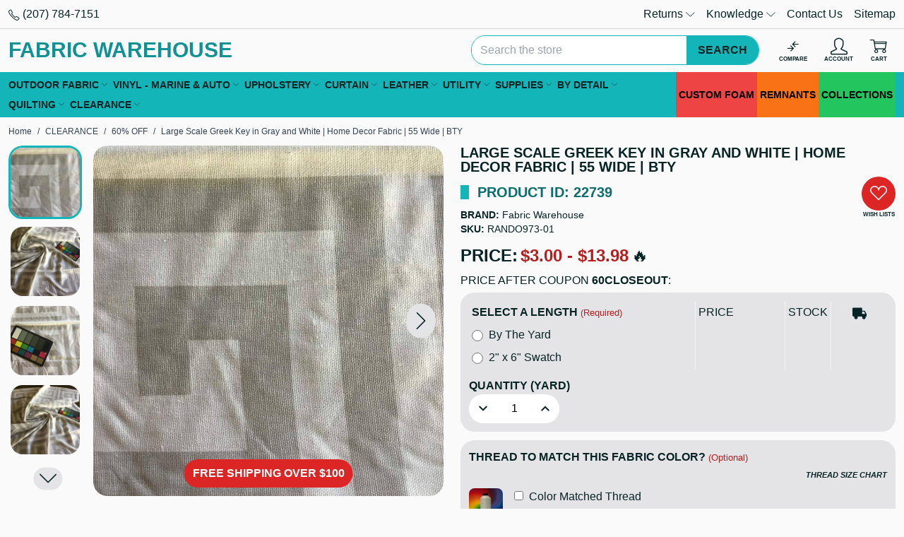

--- FILE ---
content_type: text/html; charset=UTF-8
request_url: https://fabricwarehouse.com/fabric/large-scale-greek-key-in-gray-and-white-home-decor-fabric-55-wide-bty
body_size: 62324
content:

<!DOCTYPE html>
<html class="no-js" lang="en">
<head>
<title>Large Scale Greek Key in Gray and White | Home Decor Fabric | 55 Wide | BTY - Fabric Warehouse</title>
<link rel="dns-prefetch preconnect" href="https://cdn11.bigcommerce.com/s-z9t2ne" crossorigin><link rel="dns-prefetch preconnect" href="https://fonts.googleapis.com/" crossorigin><link rel="dns-prefetch preconnect" href="https://fonts.gstatic.com/" crossorigin>
<meta property="product:price:amount" content="3" /><meta property="product:price:currency" content="USD" /><meta property="og:url" content="https://fabricwarehouse.com/fabric/large-scale-greek-key-in-gray-and-white-home-decor-fabric-55-wide-bty" /><meta property="og:site_name" content="Fabric Warehouse" /><meta name="keywords" content="fabric,greek key fabric,home decor fabric,55 wide,bty,drapery,multipurpose,upholstery,gray fabric,white fabric,geometrics,common upholstery blend,stain-resistant"><meta name="description" content="A beautiful large scale greek key geometric design in gray and white This is a medium weight fabric that is perfect for a wide variety of uses Spruce up your bed with a new duvet cover and matching pillows Add some new curtains to brighten up your living room Other uses include slipcovers tablecloths table runners and more Check out the video for a more detailed look at this fabric . Indoor Vs. Outdoor: Indoor Specific. Fabric Type: Drapery, Multipurpose, Upholstery. Upholstery Fabric Weight: Medium Weight. Ordering Directions: All fabric is shipped as a continuous length If you only see"><link rel='canonical' href='https://fabricwarehouse.com/fabric/large-scale-greek-key-in-gray-and-white-home-decor-fabric-55-wide-bty' /><meta name='platform' content='bigcommerce.stencil' /><meta property="og:type" content="product" />
<meta property="og:title" content="Large Scale Greek Key in Gray and White | Home Decor Fabric | 55 Wide | BTY" />
<meta property="og:description" content="A beautiful large scale greek key geometric design in gray and white This is a medium weight fabric that is perfect for a wide variety of uses Spruce up your bed with a new duvet cover and matching pillows Add some new curtains to brighten up your living room Other uses include slipcovers tablecloths table runners and more Check out the video for a more detailed look at this fabric . Indoor Vs. Outdoor: Indoor Specific. Fabric Type: Drapery, Multipurpose, Upholstery. Upholstery Fabric Weight: Medium Weight. Ordering Directions: All fabric is shipped as a continuous length If you only see" />
<meta property="og:image" content="https://cdn11.bigcommerce.com/s-z9t2ne/products/22739/images/334003/greek-key-fabric__53862.1625899117.500.500.jpg?c=2" />
<meta property="og:availability" content="instock" />
<meta property="pinterest:richpins" content="enabled" />

 
<meta name="viewport" content="width=device-width, initial-scale=1">
<style id="fwh-css-preload">:root{--color-primary:#14b5b8;--color-primary-50:#e8f8f8;--color-primary-100:#d0f0f1;--color-primary-200:#a1e1e3;--color-primary-300:#72d3d4;--color-primary-400:#43c4c6;--color-primary-500:#14b5b8;--color-primary-600:#109193;--color-primary-700:#0c6d6e;--color-primary-800:#08484a;--color-primary-900:#042425;--color-primary-950:#021212;--color-secondary:#fff;--color-secondary-darker:#ccc;--color-secondary-dark:#e5e5e5;--color-highlight:#00abc9;--color-highlight-darker:#008ba3;--color-highlight-dark:#009cb7;--color-error:#e64845;--color-error-light:#fdd;--color-info:#2cb0e8;--color-info-light:#e9f7fc;--color-success:#36b35b;--color-success-light:#eaf7ee;--color-warning:#e8932c;--color-warning-light:#fcf4e9;--color-text-default:#072425;--color-text-default-hover:#0f494a;--color-text-default-active:#0f494a;--color-text-secondary:#0f494a;--color-text-secondary-hover:#135c5d;--color-text-secondary-active:#135c5d;--color-text-link:#006466;--color-text-link-hover:#109193;--color-text-link-active:#109193;--border-radius:20px}*,:after,:before{--tw-border-spacing-x:0;--tw-border-spacing-y:0;--tw-translate-x:0;--tw-translate-y:0;--tw-rotate:0;--tw-skew-x:0;--tw-skew-y:0;--tw-scale-x:1;--tw-scale-y:1;--tw-pan-x: ;--tw-pan-y: ;--tw-pinch-zoom: ;--tw-scroll-snap-strictness:proximity;--tw-gradient-from-position: ;--tw-gradient-via-position: ;--tw-gradient-to-position: ;--tw-ordinal: ;--tw-slashed-zero: ;--tw-numeric-figure: ;--tw-numeric-spacing: ;--tw-numeric-fraction: ;--tw-ring-inset: ;--tw-ring-offset-width:0px;--tw-ring-offset-color:#fff;--tw-ring-color:rgba(59,130,246,.5);--tw-ring-offset-shadow:0 0 #0000;--tw-ring-shadow:0 0 #0000;--tw-shadow:0 0 #0000;--tw-shadow-colored:0 0 #0000;--tw-blur: ;--tw-brightness: ;--tw-contrast: ;--tw-grayscale: ;--tw-hue-rotate: ;--tw-invert: ;--tw-saturate: ;--tw-sepia: ;--tw-drop-shadow: ;--tw-backdrop-blur: ;--tw-backdrop-brightness: ;--tw-backdrop-contrast: ;--tw-backdrop-grayscale: ;--tw-backdrop-hue-rotate: ;--tw-backdrop-invert: ;--tw-backdrop-opacity: ;--tw-backdrop-saturate: ;--tw-backdrop-sepia: ;--tw-contain-size: ;--tw-contain-layout: ;--tw-contain-paint: ;--tw-contain-style: }::backdrop{--tw-border-spacing-x:0;--tw-border-spacing-y:0;--tw-translate-x:0;--tw-translate-y:0;--tw-rotate:0;--tw-skew-x:0;--tw-skew-y:0;--tw-scale-x:1;--tw-scale-y:1;--tw-pan-x: ;--tw-pan-y: ;--tw-pinch-zoom: ;--tw-scroll-snap-strictness:proximity;--tw-gradient-from-position: ;--tw-gradient-via-position: ;--tw-gradient-to-position: ;--tw-ordinal: ;--tw-slashed-zero: ;--tw-numeric-figure: ;--tw-numeric-spacing: ;--tw-numeric-fraction: ;--tw-ring-inset: ;--tw-ring-offset-width:0px;--tw-ring-offset-color:#fff;--tw-ring-color:rgba(59,130,246,.5);--tw-ring-offset-shadow:0 0 #0000;--tw-ring-shadow:0 0 #0000;--tw-shadow:0 0 #0000;--tw-shadow-colored:0 0 #0000;--tw-blur: ;--tw-brightness: ;--tw-contrast: ;--tw-grayscale: ;--tw-hue-rotate: ;--tw-invert: ;--tw-saturate: ;--tw-sepia: ;--tw-drop-shadow: ;--tw-backdrop-blur: ;--tw-backdrop-brightness: ;--tw-backdrop-contrast: ;--tw-backdrop-grayscale: ;--tw-backdrop-hue-rotate: ;--tw-backdrop-invert: ;--tw-backdrop-opacity: ;--tw-backdrop-saturate: ;--tw-backdrop-sepia: ;--tw-contain-size: ;--tw-contain-layout: ;--tw-contain-paint: ;--tw-contain-style: }*,:after,:before{border:0 solid #e5e7eb;box-sizing:border-box}:after,:before{--tw-content:""}:host,html{line-height:1.5;-webkit-text-size-adjust:100%;font-family:ui-sans-serif,system-ui,sans-serif,Apple Color Emoji,Segoe UI Emoji,Segoe UI Symbol,Noto Color Emoji;font-feature-settings:normal;font-variation-settings:normal;-moz-tab-size:4;tab-size:4;-webkit-tap-highlight-color:transparent}body{line-height:inherit;margin:0}hr{border-top-width:1px;color:inherit;height:0}abbr:where([title]){text-decoration:underline dotted}h1,h2,h3,h4,h5,h6{font-size:inherit;font-weight:inherit}a{color:inherit;text-decoration:inherit}b,strong{font-weight:bolder}code,kbd,pre,samp{font-family:ui-monospace,SFMono-Regular,Menlo,Monaco,Consolas,Liberation Mono,Courier New,monospace;font-feature-settings:normal;font-size:1em;font-variation-settings:normal}small{font-size:80%}sub,sup{font-size:75%;line-height:0;position:relative;vertical-align:baseline}sub{bottom:-.25em}sup{top:-.5em}table{border-collapse:collapse;border-color:inherit;text-indent:0}button,input,optgroup,select,textarea{color:inherit;font-family:inherit;font-feature-settings:inherit;font-size:100%;font-variation-settings:inherit;font-weight:inherit;letter-spacing:inherit;line-height:inherit;margin:0;padding:0}button,select{text-transform:none}button,input:where([type=button]),input:where([type=reset]),input:where([type=submit]){-webkit-appearance:button;background-color:transparent;background-image:none}:-moz-focusring{outline:auto}:-moz-ui-invalid{box-shadow:none}progress{vertical-align:baseline}::-webkit-inner-spin-button,::-webkit-outer-spin-button{height:auto}[type=search]{-webkit-appearance:textfield;outline-offset:-2px}::-webkit-search-decoration{-webkit-appearance:none}::-webkit-file-upload-button{-webkit-appearance:button;font:inherit}summary{display:list-item}blockquote,dd,dl,figure,h1,h2,h3,h4,h5,h6,hr,p,pre{margin:0}fieldset{margin:0}fieldset,legend{padding:0}menu,ol,ul{list-style:none;margin:0;padding:0}dialog{padding:0}textarea{resize:vertical}input::placeholder,textarea::placeholder{color:#9ca3af;opacity:1}:disabled{cursor:default}audio,canvas,embed,iframe,img,object,svg,video{display:block;vertical-align:middle}img,video{height:auto;max-width:100%}[hidden]:where(:not([hidden=until-found])){display:none}.container{width:100%}@media (min-width:480px){.container{max-width:480px}}@media (min-width:640px){.container{max-width:640px}}@media (min-width:768px){.container{max-width:768px}}@media (min-width:1024px){.container{max-width:1024px}}@media (min-width:1280px){.container{max-width:1280px}}@media (min-width:1366px){.container{max-width:1366px}}@media (min-width:1536px){.container{max-width:1536px}}.sr-only{height:1px;margin:-1px;overflow:hidden;padding:0;position:absolute;width:1px;clip:rect(0,0,0,0);border-width:0;white-space:nowrap}.pointer-events-none{pointer-events:none}.pointer-events-auto{pointer-events:auto}.visible{visibility:visible}.fixed{position:fixed}.absolute{position:absolute}.relative{position:relative}.sticky{position:sticky}.inset-x-0{left:0;right:0}.inset-y-0{bottom:0;top:0}.bottom-0{bottom:0}.bottom-10{bottom:2.5rem}.bottom-3{bottom:.75rem}.end-0{inset-inline-end:0}.left-0{left:0}.left-1\/2{left:50%}.left-10{left:2.5rem}.left-3{left:.75rem}.right-0{right:0}.right-1{right:.25rem}.right-12{right:3rem}.right-2{right:.5rem}.right-3{right:.75rem}.right-4{right:1rem}.top-0{top:0}.top-1\/2{top:50%}.top-2{top:.5rem}.top-3{top:.75rem}.top-full{top:100%}.z-50{z-index:50}.z-\[1000\]{z-index:1000}.z-\[2000\]{z-index:2000}.z-\[2100\]{z-index:2100}.z-\[500\]{z-index:500}.order-first{order:-9999}.float-left{float:left}.clear-left{clear:left}.clear-both{clear:both}.-m-1{margin:-.25rem}.m-0{margin:0}.m-auto{margin:auto}.-mx-1{margin-left:-.25rem;margin-right:-.25rem}.-mx-2{margin-left:-.5rem;margin-right:-.5rem}.-mx-3{margin-left:-.75rem;margin-right:-.75rem}.mx-auto{margin-left:auto;margin-right:auto}.my-3{margin-bottom:.75rem;margin-top:.75rem}.my-auto{margin-bottom:auto;margin-top:auto}.-ml-2{margin-left:-.5rem}.-mr-2{margin-right:-.5rem}.-mt-2{margin-top:-.5rem}.mb-1{margin-bottom:.25rem}.mb-2{margin-bottom:.5rem}.mb-3{margin-bottom:.75rem}.mb-4{margin-bottom:1rem}.mb-5{margin-bottom:1.25rem}.mb-6{margin-bottom:1.5rem}.ml-1{margin-left:.25rem}.ml-3{margin-left:.75rem}.ml-auto{margin-left:auto}.mr-1{margin-right:.25rem}.mr-2{margin-right:.5rem}.mr-3{margin-right:.75rem}.mt-1{margin-top:.25rem}.mt-2{margin-top:.5rem}.mt-3{margin-top:.75rem}.mt-6{margin-top:1.5rem}.mt-8{margin-top:2rem}.block{display:block}.inline-block{display:inline-block}.inline{display:inline}.flex{display:flex}.inline-flex{display:inline-flex}.table{display:table}.grid{display:grid}.contents{display:contents}.hidden{display:none}.h-1{height:.25rem}.h-12{height:3rem}.h-14{height:3.5rem}.h-16{height:4rem}.h-3{height:.75rem}.h-4{height:1rem}.h-5{height:1.25rem}.h-6{height:1.5rem}.h-64{height:16rem}.h-8{height:2rem}.h-auto{height:auto}.h-full{height:100%}.max-h-20{max-height:5rem}.max-h-\[70vh\]{max-height:70vh}.max-h-\[90\%\]{max-height:90%}.max-h-\[90vh\]{max-height:90vh}.min-h-8{min-height:2rem}.min-h-9{min-height:2.25rem}.w-1\/5{width:20%}.w-1\/6{width:16.666667%}.w-12{width:3rem}.w-14{width:3.5rem}.w-16{width:4rem}.w-2\/12{width:16.666667%}.w-20{width:5rem}.w-3{width:.75rem}.w-3\/12{width:25%}.w-32{width:8rem}.w-36{width:9rem}.w-4{width:1rem}.w-4\/12{width:33.333333%}.w-5{width:1.25rem}.w-52{width:13rem}.w-6{width:1.5rem}.w-6\/12{width:50%}.w-64{width:16rem}.w-72{width:18rem}.w-8{width:2rem}.w-8\/12{width:66.666667%}.w-9\/12{width:75%}.w-\[1\%\]{width:1%}.w-\[calc\(100\%-30px\)\]{width:calc(100% - 30px)}.w-auto{width:auto}.w-full{width:100%}.min-w-32{min-width:8rem}.min-w-5{min-width:1.25rem}.min-w-52{min-width:13rem}.min-w-8{min-width:2rem}.min-w-9{min-width:2.25rem}.max-w-20{max-width:5rem}.max-w-3xl{max-width:48rem}.max-w-40{max-width:10rem}.max-w-5xl{max-width:64rem}.max-w-full{max-width:100%}.max-w-lg{max-width:32rem}.max-w-md{max-width:28rem}.max-w-none{max-width:none}.flex-1{flex:1 1 0%}.flex-initial{flex:0 1 auto}.shrink-0{flex-shrink:0}.grow{flex-grow:1}.grow-0{flex-grow:0}.border-collapse{border-collapse:collapse}.origin-center{transform-origin:center}.-translate-x-1\/2{--tw-translate-x:-50%}.-translate-x-1\/2,.-translate-x-full{transform:translate(var(--tw-translate-x),var(--tw-translate-y)) rotate(var(--tw-rotate)) skewX(var(--tw-skew-x)) skewY(var(--tw-skew-y)) scaleX(var(--tw-scale-x)) scaleY(var(--tw-scale-y))}.-translate-x-full{--tw-translate-x:-100%}.-translate-y-1\/2{--tw-translate-y:-50%}.-translate-y-1\/2,.translate-x-\[-50\%\]{transform:translate(var(--tw-translate-x),var(--tw-translate-y)) rotate(var(--tw-rotate)) skewX(var(--tw-skew-x)) skewY(var(--tw-skew-y)) scaleX(var(--tw-scale-x)) scaleY(var(--tw-scale-y))}.translate-x-\[-50\%\]{--tw-translate-x:-50%}.translate-x-full{--tw-translate-x:100%}.translate-x-full,.translate-y-1\/2{transform:translate(var(--tw-translate-x),var(--tw-translate-y)) rotate(var(--tw-rotate)) skewX(var(--tw-skew-x)) skewY(var(--tw-skew-y)) scaleX(var(--tw-scale-x)) scaleY(var(--tw-scale-y))}.translate-y-1\/2{--tw-translate-y:50%}.translate-y-\[-50\%\]{--tw-translate-y:-50%}.-rotate-90,.translate-y-\[-50\%\]{transform:translate(var(--tw-translate-x),var(--tw-translate-y)) rotate(var(--tw-rotate)) skewX(var(--tw-skew-x)) skewY(var(--tw-skew-y)) scaleX(var(--tw-scale-x)) scaleY(var(--tw-scale-y))}.-rotate-90{--tw-rotate:-90deg}.rotate-45{--tw-rotate:45deg}.rotate-45,.transform{transform:translate(var(--tw-translate-x),var(--tw-translate-y)) rotate(var(--tw-rotate)) skewX(var(--tw-skew-x)) skewY(var(--tw-skew-y)) scaleX(var(--tw-scale-x)) scaleY(var(--tw-scale-y))}@keyframes spin{to{transform:rotate(1turn)}}.animate-spin{animation:spin 1s linear infinite}.cursor-ew-resize{cursor:ew-resize}.cursor-pointer{cursor:pointer}.cursor-zoom-in{cursor:zoom-in}.touch-none{touch-action:none}.select-none{user-select:none}.resize{resize:both}.list-inside{list-style-position:inside}.list-decimal{list-style-type:decimal}.list-disc{list-style-type:disc}.appearance-none{appearance:none}.flex-col{flex-direction:column}.flex-wrap{flex-wrap:wrap}.content-center{align-content:center}.content-start{align-content:flex-start}.items-start{align-items:flex-start}.items-center{align-items:center}.justify-center{justify-content:center}.justify-stretch{justify-content:stretch}.gap-3{gap:.75rem}.divide-x>:not([hidden])~:not([hidden]){--tw-divide-x-reverse:0;border-left-width:calc(1px*(1 - var(--tw-divide-x-reverse)));border-right-width:calc(1px*var(--tw-divide-x-reverse))}.divide-y>:not([hidden])~:not([hidden]){--tw-divide-y-reverse:0;border-bottom-width:calc(1px*var(--tw-divide-y-reverse));border-top-width:calc(1px*(1 - var(--tw-divide-y-reverse)))}.divide-black\/15>:not([hidden])~:not([hidden]){border-color:rgba(0,0,0,.15)}.self-center{align-self:center}.overflow-auto{overflow:auto}.overflow-hidden,.truncate{overflow:hidden}.truncate{text-overflow:ellipsis}.truncate,.whitespace-nowrap{white-space:nowrap}.text-nowrap{text-wrap:nowrap}.\!rounded-none{border-radius:0!important}.rounded{border-radius:.25rem}.rounded-\[9999px\],.rounded-full{border-radius:9999px}.rounded-global{border-radius:var(--border-radius)}.rounded-lg{border-radius:.5rem}.rounded-t-global{border-top-left-radius:var(--border-radius);border-top-right-radius:var(--border-radius)}.border{border-width:1px}.border-\[3px\]{border-width:3px}.border-x{border-left-width:1px;border-right-width:1px}.border-b{border-bottom-width:1px}.border-l{border-left-width:1px}.border-t{border-top-width:1px}.border-dashed{border-style:dashed}.border-amber-500{border-color:#f59e0b}.border-black{border-color:#000}.border-black\/15{border-color:rgba(0,0,0,.15)}.border-green-500{border-color:#22c55e}.border-primary{border-color:var(--color-primary)}.border-red-500{border-color:#ef4444}.border-sky-500{border-color:#0ea5e9}.border-transparent{border-color:transparent}.border-white{border-color:#fff}.border-zinc-100{border-color:#f4f4f5}.\!bg-transparent{background-color:transparent!important}.bg-\[\#14b5b8\]{background-color:#14b5b8}.bg-amber-100{background-color:#fef3c7}.bg-amber-500{background-color:#f59e0b}.bg-black{background-color:#000}.bg-black\/30{background-color:rgba(0,0,0,.3)}.bg-black\/50{background-color:rgba(0,0,0,.5)}.bg-black\/80{background-color:rgba(0,0,0,.8)}.bg-green-100{background-color:#dcfce7}.bg-green-500{background-color:#22c55e}.bg-orange-500{background-color:#f97316}.bg-primary{background-color:var(--color-primary)}.bg-primary-100{background-color:var(--color-primary-100)}.bg-red-100{background-color:#fee2e2}.bg-red-500{background-color:#ef4444}.bg-red-600{background-color:#dc2626}.bg-sky-100{background-color:#e0f2fe}.bg-sky-500{background-color:#0ea5e9}.bg-slate-100{background-color:#f1f5f9}.bg-white{background-color:#fff}.bg-white\/50{background-color:hsla(0,0%,100%,.5)}.bg-zinc-100{background-color:#f4f4f5}.bg-zinc-200{background-color:#e4e4e7}.bg-zinc-50{background-color:#fafafa}.fill-white{fill:#fff}.p-1{padding:.25rem}.p-2{padding:.5rem}.p-3{padding:.75rem}.p-4{padding:1rem}.p-6{padding:1.5rem}.px-1{padding-left:.25rem;padding-right:.25rem}.px-2{padding-left:.5rem;padding-right:.5rem}.px-3{padding-left:.75rem;padding-right:.75rem}.px-4{padding-left:1rem;padding-right:1rem}.px-5{padding-left:1.25rem;padding-right:1.25rem}.px-8{padding-left:2rem;padding-right:2rem}.py-1{padding-bottom:.25rem;padding-top:.25rem}.py-2{padding-bottom:.5rem;padding-top:.5rem}.py-3{padding-bottom:.75rem;padding-top:.75rem}.py-4{padding-bottom:1rem;padding-top:1rem}.py-6{padding-bottom:1.5rem;padding-top:1.5rem}.pb-1{padding-bottom:.25rem}.pb-3{padding-bottom:.75rem}.pl-1{padding-left:.25rem}.pl-2{padding-left:.5rem}.pl-3{padding-left:.75rem}.pl-4{padding-left:1rem}.pr-1{padding-right:.25rem}.pr-2{padding-right:.5rem}.pr-3{padding-right:.75rem}.pr-6{padding-right:1.5rem}.pr-9{padding-right:2.25rem}.text-left{text-align:left}.text-center{text-align:center}.text-right{text-align:right}.align-middle{vertical-align:middle}.text-2xl{font-size:1.5rem;line-height:2rem}.text-3xl{font-size:1.875rem;line-height:2.25rem}.text-4xl{font-size:2.25rem;line-height:2.5rem}.text-\[8px\]{font-size:8px}.text-lg{font-size:1.125rem;line-height:1.75rem}.text-sm{font-size:.875rem;line-height:1.25rem}.text-xl{font-size:1.25rem;line-height:1.75rem}.text-xs{font-size:.75rem;line-height:1rem}.font-bold{font-weight:700}.font-semibold{font-weight:600}.uppercase{text-transform:uppercase}.lowercase{text-transform:lowercase}.capitalize{text-transform:capitalize}.\!leading-none{line-height:1!important}.leading-none{line-height:1}.leading-normal{line-height:1.5}.text-amber-700{color:#b45309}.text-black{color:#000}.text-default{color:var(--color-text-default)}.text-green-700{color:#15803d}.text-link{color:var(--color-text-link)}.text-link-hover{color:var(--color-text-link-hover)}.text-primary{color:var(--color-primary)}.text-primary-600{color:var(--color-primary-600)}.text-primary-700{color:var(--color-primary-700)}.text-red-700{color:#b91c1c}.text-sky-700{color:#0369a1}.text-slate-700{color:#334155}.text-white{color:#fff}.text-yellow-500{color:#eab308}.underline{text-decoration-line:underline}.line-through{text-decoration-line:line-through}.decoration-4{text-decoration-thickness:4px}.opacity-0{opacity:0}.shadow{--tw-shadow:0 1px 3px 0 rgba(0,0,0,.1),0 1px 2px -1px rgba(0,0,0,.1);--tw-shadow-colored:0 1px 3px 0 var(--tw-shadow-color),0 1px 2px -1px var(--tw-shadow-color)}.shadow,.shadow-2xl{box-shadow:var(--tw-ring-offset-shadow,0 0 #0000),var(--tw-ring-shadow,0 0 #0000),var(--tw-shadow)}.shadow-2xl{--tw-shadow:0 25px 50px -12px rgba(0,0,0,.25);--tw-shadow-colored:0 25px 50px -12px var(--tw-shadow-color)}.shadow-lg{--tw-shadow:0 10px 15px -3px rgba(0,0,0,.1),0 4px 6px -4px rgba(0,0,0,.1);--tw-shadow-colored:0 10px 15px -3px var(--tw-shadow-color),0 4px 6px -4px var(--tw-shadow-color)}.shadow-lg,.shadow-md{box-shadow:var(--tw-ring-offset-shadow,0 0 #0000),var(--tw-ring-shadow,0 0 #0000),var(--tw-shadow)}.shadow-md{--tw-shadow:0 4px 6px -1px rgba(0,0,0,.1),0 2px 4px -2px rgba(0,0,0,.1);--tw-shadow-colored:0 4px 6px -1px var(--tw-shadow-color),0 2px 4px -2px var(--tw-shadow-color)}.outline-none{outline:2px solid transparent;outline-offset:2px}.filter{filter:var(--tw-blur) var(--tw-brightness) var(--tw-contrast) var(--tw-grayscale) var(--tw-hue-rotate) var(--tw-invert) var(--tw-saturate) var(--tw-sepia) var(--tw-drop-shadow)}.backdrop-blur{--tw-backdrop-blur:blur(8px);-webkit-backdrop-filter:var(--tw-backdrop-blur) var(--tw-backdrop-brightness) var(--tw-backdrop-contrast) var(--tw-backdrop-grayscale) var(--tw-backdrop-hue-rotate) var(--tw-backdrop-invert) var(--tw-backdrop-opacity) var(--tw-backdrop-saturate) var(--tw-backdrop-sepia);backdrop-filter:var(--tw-backdrop-blur) var(--tw-backdrop-brightness) var(--tw-backdrop-contrast) var(--tw-backdrop-grayscale) var(--tw-backdrop-hue-rotate) var(--tw-backdrop-invert) var(--tw-backdrop-opacity) var(--tw-backdrop-saturate) var(--tw-backdrop-sepia)}.transition-all{transition-duration:.15s;transition-property:all;transition-timing-function:cubic-bezier(.4,0,.2,1)}body,html{color:#072425;font-family:Roboto,Tahoma,Arial,Helvetica,Ubuntu,Segoe UI,sans-serif;font-size:1rem}a{-webkit-transition:color .2s ease;transition:color .2s ease}a:hover{color:var(--color-text-link-hover)}[hidden]{display:none!important}[role=button],button{cursor:pointer;pointer-events:all}button:disabled{pointer-events:none!important}.clearfix:after,.clearfix:before{clear:both;content:"";display:table;width:100%}.heading-bullet{display:-webkit-box;display:-ms-flexbox;display:flex}.heading-bullet:before{content:" ";display:inline-block;-webkit-box-flex:0;background:#14b5b8;-ms-flex:0 0 auto;flex:0 0 auto;margin-right:12px;width:12px}.color-beige{background:linen;color:linen;fill:linen;stroke:#eca;border-color:#eca}.color-black{background:#333;color:#333;fill:#333;stroke:#000;border-color:#000}.color-blue{background:#4a9bff;color:#4a9bff;fill:#4a9bff;stroke:#2a89ff;border-color:#2a89ff}.color-bronze{background:#d7a675;color:#d7a675;fill:#d7a675;stroke:#cd7f32;border-color:#cd7f32}.color-brown{background:#ad8f85;color:#ad8f85;fill:#ad8f85;stroke:#8d6e63;border-color:#8d6e63}.color-gold{background:#fcd700;color:#fcd700;fill:#fcd700;stroke:#dbba00;border-color:#dbba00}.color-gray{background:#bcbebe;color:#bcbebe;fill:#bcbebe;stroke:#aaa;border-color:#aaa}.color-green{background:#6ef797;color:#6ef797;fill:#6ef797;stroke:#3ccd68;border-color:#3ccd68}.color-khaki{background:khaki;color:khaki;fill:khaki;stroke:#e2ce1d;border-color:#e2ce1d}.color-orange{background:#ffac47;color:#ffac47;fill:#ffac47;stroke:#fb971a;border-color:#fb971a}.color-pink{background:#f49ac2;color:#f49ac2;fill:#f49ac2;stroke:#ff75b3;border-color:#ff75b3}.color-purple{background:#9d9df9;color:#9d9df9;fill:#9d9df9;stroke:#8a8af8;border-color:#8a8af8}.color-red{background:#fc8282;color:#fc8282;fill:#fc8282;stroke:#fb6a6a;border-color:#fb6a6a}.color-tan{background:tan;color:tan;fill:tan;stroke:#bf935a;border-color:#bf935a}.color-taupe{background:#beb1ac;color:#beb1ac;fill:#beb1ac;stroke:#b38b6d;border-color:#b38b6d}.color-silver{background:silver;color:silver;fill:silver}.color-silver,.color-white{stroke:#aaa;border-color:#aaa}.color-white{background:#fff;color:#fff;fill:#fff}.color-yellow{background:#fdfd95;color:#fdfd95;fill:#fdfd95;stroke:#e0e000;border-color:#e0e000}.color-clear{border-color:#aaa}.color-ivory{background:ivory;color:ivory;fill:ivory;stroke:#ffffbd;border-color:#ffffbd}.color-multi-color{background:-webkit-gradient(linear,left top,right top,from(red),color-stop(orange),color-stop(#ff0),color-stop(green),color-stop(blue),color-stop(indigo),to(purple));background:linear-gradient(90deg,red,orange,#ff0,green,blue,indigo,purple)}.sale-flag-star,.sale-flag-star:after,.sale-flag-star:before,.sold-out-flag-star,.sold-out-flag-star:after,.sold-out-flag-star:before{content:"";display:block;height:100%;left:0;overflow:visible;position:absolute;top:0;-webkit-transform:scaleX(1) scaleY(1) scaleZ(1);transform:scaleX(1) scaleY(1) scaleZ(1);-webkit-transform-origin:50% 50% 0;transform-origin:50% 50% 0;-webkit-transition:background-color .8s ease;transition:background-color .8s ease;width:100%;z-index:10}.sale-flag-star:before,.sold-out-flag-star:before{-webkit-transform:rotate(30deg) scaleX(1) scaleY(1) scaleZ(1);transform:rotate(30deg) scaleX(1) scaleY(1) scaleZ(1)}.sale-flag-star:after,.sold-out-flag-star:after{-webkit-transform:rotate(60deg) scaleX(1) scaleY(1) scaleZ(1);transform:rotate(60deg) scaleX(1) scaleY(1) scaleZ(1)}.sale-flag-star,.sale-flag-star:after,.sale-flag-star:before,.sold-out-flag-star,.sold-out-flag-star:after,.sold-out-flag-star:before{background:#b91c1c}@font-face{font-display:swap;font-family:icomoon;font-style:normal;font-weight:400;src:url(https://cdn11.bigcommerce.com/s-z9t2ne/stencil/70c56c40-d28b-013e-c715-02e1bc539764/e/bbe4ac90-a77a-013a-68c5-0a2b704a6d44/fonts/icomoon/icomoon.eot?o5mnra);src:url(https://cdn11.bigcommerce.com/s-z9t2ne/stencil/70c56c40-d28b-013e-c715-02e1bc539764/e/bbe4ac90-a77a-013a-68c5-0a2b704a6d44/fonts/icomoon/icomoon.eot?o5mnra#iefix) format("embedded-opentype"),url(https://cdn11.bigcommerce.com/s-z9t2ne/stencil/70c56c40-d28b-013e-c715-02e1bc539764/e/bbe4ac90-a77a-013a-68c5-0a2b704a6d44/fonts/icomoon/icomoon.ttf?o5mnra) format("truetype"),url(https://cdn11.bigcommerce.com/s-z9t2ne/stencil/70c56c40-d28b-013e-c715-02e1bc539764/e/bbe4ac90-a77a-013a-68c5-0a2b704a6d44/fonts/icomoon/icomoon.woff?o5mnra) format("woff"),url(https://cdn11.bigcommerce.com/s-z9t2ne/stencil/70c56c40-d28b-013e-c715-02e1bc539764/e/bbe4ac90-a77a-013a-68c5-0a2b704a6d44/fonts/icomoon/icomoon.svg?o5mnra#icomoon) format("svg")}.icon{display:-webkit-inline-box;display:-ms-inline-flexbox;display:inline-flex;-webkit-box-align:center;-ms-flex-align:center;align-items:center;-webkit-box-pack:center;-ms-flex-pack:center;font-family:icomoon!important;font-style:normal;font-variant:normal;font-weight:400;justify-content:center;line-height:1;text-transform:none;vertical-align:middle;-webkit-font-smoothing:antialiased;-moz-osx-font-smoothing:grayscale}.icon-account:before{content:"\e900"}.icon-add:before{content:"\e901"}.icon-admin-brush:before{color:#3e67f8;content:"\e902"}.icon-admin-close:before{color:#5e637a;content:"\e903"}.icon-admin-edit:before{color:#3e67f8;content:"\e904"}.icon-admin-link:before{color:#3e67f8;content:"\e905"}.icon-admin-tooltip:before{color:#5e637a;content:"\e906"}.icon-arrow-down:before{content:"\e907"}.icon-arrow-left:before{content:"\e908"}.icon-arrow-right:before{content:"\e909"}.icon-arrow-up:before{content:"\e90a"}.icon-card-blank:before{content:"\e90b"}.icon-card-cc:before{content:"\e90c"}.icon-cart:before{content:"\e90d"}.icon-cart-add:before{content:"\e90e"}.icon-catalog:before{content:"\e90f"}.icon-checkmark:before{content:"\e910"}.icon-chevron-down:before{content:"\e911"}.icon-chevron-left:before{content:"\e912"}.icon-chevron-right:before{content:"\e913"}.icon-close:before{content:"\e914"}.icon-compare:before{content:"\e915"}.icon-down-circle:before{content:"\e916"}.icon-up-circle:before{content:"\e917"}.icon-flag:before{content:"\e918"}.icon-left-right-circle:before{content:"\e919"}.icon-printer:before{content:"\e91a"}.icon-envelope:before{content:"\e91d"}.icon-eye:before{content:"\e91e"}.icon-fabric:before{content:"\e91f"}.icon-facebook:before{color:#1778f2;content:"\e920"}.icon-fiber:before{content:"\e921"}.icon-filter:before{content:"\e922"}.icon-gift:before{content:"\e923"}.icon-google:before{content:"\e924"}.icon-grid:before{content:"\e925"}.icon-heart:before{content:"\e926"}.icon-home:before{content:"\e927"}.icon-instagram:before{color:#e4405f;content:"\e928"}.icon-keyboard-arrow-down:before{content:"\e929"}.icon-keyboard-arrow-up:before{content:"\e92a"}.icon-linkedin:before{content:"\e92b"}.icon-list:before{content:"\e92c"}.icon-location:before{content:"\e92d"}.icon-lock:before{content:"\e92e"}.icon-mail:before{content:"\e94f"}.icon-menu:before{content:"\e950"}.icon-more:before{content:"\e951"}.icon-phone:before{content:"\e952"}.icon-pinterest:before{color:#e60023;content:"\e953"}.icon-print:before{content:"\e954"}.icon-remove:before{content:"\e955"}.icon-rss:before{content:"\e956"}.icon-search:before{content:"\e957"}.icon-share:before{content:"\e958"}.icon-star:before{content:"\e959"}.icon-stumbleupon:before{content:"\e95a"}.icon-trash:before{content:"\e95b"}.icon-tumblr:before{content:"\e95c"}.icon-twitter:before{color:#1da1f2;content:"\e95d"}.icon-youtube:before{color:#ee211b;content:"\e95e"}.icon-zoom-in:before{content:"\e95f"}.icon-undo:before{content:"\e965"}.icon-return:before{content:"\e967"}.icon-truck:before{content:"\e9b0"}.before\:block:before{content:var(--tw-content);display:block}.before\:px-2:before{content:var(--tw-content);padding-left:.5rem;padding-right:.5rem}.before\:content-\[\'\/\'\]:before{--tw-content:"/";content:var(--tw-content)}.after\:mt-1:after{content:var(--tw-content);margin-top:.25rem}.after\:block:after{content:var(--tw-content);display:block}.after\:h-1:after{content:var(--tw-content);height:.25rem}.after\:w-20:after{content:var(--tw-content);width:5rem}.after\:bg-primary-700:after{background-color:var(--color-primary-700);content:var(--tw-content)}.after\:bg-zinc-200:after{background-color:#e4e4e7;content:var(--tw-content)}.after\:pt-\[100\%\]:after{content:var(--tw-content);padding-top:100%}.after\:pt-\[60\%\]:after{content:var(--tw-content);padding-top:60%}.after\:pt-\[75\%\]:after{content:var(--tw-content);padding-top:75%}.after\:content-\[\'\'\]:after{--tw-content:"";content:var(--tw-content)}.hover\:scale-110:hover{--tw-scale-x:1.1;--tw-scale-y:1.1;transform:translate(var(--tw-translate-x),var(--tw-translate-y)) rotate(var(--tw-rotate)) skewX(var(--tw-skew-x)) skewY(var(--tw-skew-y)) scaleX(var(--tw-scale-x)) scaleY(var(--tw-scale-y))}.hover\:bg-amber-400:hover{background-color:#fbbf24}.hover\:bg-green-400:hover{background-color:#4ade80}.hover\:bg-orange-400:hover{background-color:#fb923c}.hover\:bg-primary-100:hover{background-color:var(--color-primary-100)}.hover\:bg-primary-400:hover{background-color:var(--color-primary-400)}.hover\:bg-red-400:hover{background-color:#f87171}.hover\:bg-red-500:hover{background-color:#ef4444}.hover\:bg-sky-400:hover{background-color:#38bdf8}.hover\:bg-white:hover{background-color:#fff}.hover\:bg-zinc-100:hover{background-color:#f4f4f5}.hover\:text-default:hover{color:var(--color-text-default)}.hover\:text-link:hover{color:var(--color-text-link)}.hover\:text-link-hover:hover{color:var(--color-text-link-hover)}.hover\:text-primary-600:hover{color:var(--color-primary-600)}.disabled\:opacity-75:disabled{opacity:.75}@media not all and (min-width:768px){.max-md\:rounded-t-global{border-top-left-radius:var(--border-radius);border-top-right-radius:var(--border-radius)}}@media (min-width:480px){.xs\:w-6\/12{width:50%}@media not all and (min-width:1366px){.xs\:max-2xl\:max-w-full{max-width:100%}}}@media (min-width:640px){.sm\:order-10{order:10}.sm\:float-left{float:left}.sm\:mb-0{margin-bottom:0}.sm\:mb-3{margin-bottom:.75rem}.sm\:mr-3{margin-right:.75rem}.sm\:flex{display:flex}.sm\:w-3\/12{width:25%}.sm\:w-4\/12{width:33.333333%}.sm\:w-6\/12{width:50%}.sm\:content-start{align-content:flex-start}.sm\:text-base{font-size:1rem;line-height:1.5rem}}@media (min-width:768px){.md\:sticky{position:sticky}.md\:bottom-3{bottom:.75rem}.md\:left-1\/2{left:50%}.md\:left-auto{left:auto}.md\:right-3{right:.75rem}.md\:right-auto{right:auto}.md\:top-3{top:.75rem}.md\:top-auto{top:auto}.md\:float-right{float:right}.md\:float-left{float:left}.md\:clear-right{clear:right}.md\:m-0{margin:0}.md\:-mx-3{margin-left:-.75rem;margin-right:-.75rem}.md\:mx-0{margin-left:0;margin-right:0}.md\:mb-0{margin-bottom:0}.md\:ml-auto{margin-left:auto}.md\:mr-2{margin-right:.5rem}.md\:mt-12{margin-top:3rem}.md\:block{display:block}.md\:flex{display:flex}.md\:table{display:table}.md\:table-cell{display:table-cell}.md\:table-header-group{display:table-header-group}.md\:table-row-group{display:table-row-group}.md\:table-row{display:table-row}.md\:hidden{display:none}.md\:h-96{height:24rem}.md\:h-auto{height:auto}.md\:w-2\/5{width:40%}.md\:w-24{width:6rem}.md\:w-28{width:7rem}.md\:w-3\/12{width:25%}.md\:w-32{width:8rem}.md\:w-4\/12{width:33.333333%}.md\:w-6\/12{width:50%}.md\:w-8\/12{width:66.666667%}.md\:w-96{width:24rem}.md\:w-\[156px\]{width:156px}.md\:w-auto{width:auto}.md\:max-w-40{max-width:10rem}.md\:flex-1{flex:1 1 0%}.md\:flex-initial{flex:0 1 auto}.md\:-translate-x-1\/2{--tw-translate-x:-50%}.md\:-translate-x-1\/2,.md\:translate-y-0{transform:translate(var(--tw-translate-x),var(--tw-translate-y)) rotate(var(--tw-rotate)) skewX(var(--tw-skew-x)) skewY(var(--tw-skew-y)) scaleX(var(--tw-scale-x)) scaleY(var(--tw-scale-y))}.md\:translate-y-0{--tw-translate-y:0px}.md\:rotate-90{--tw-rotate:90deg;transform:translate(var(--tw-translate-x),var(--tw-translate-y)) rotate(var(--tw-rotate)) skewX(var(--tw-skew-x)) skewY(var(--tw-skew-y)) scaleX(var(--tw-scale-x)) scaleY(var(--tw-scale-y))}.md\:transform-none{transform:none}.md\:content-start{align-content:flex-start}.md\:items-center{align-items:center}.md\:rounded-l-global{border-bottom-left-radius:var(--border-radius);border-top-left-radius:var(--border-radius)}.md\:border-0{border-width:0}.md\:bg-transparent{background-color:transparent}.md\:p-0{padding:0}.md\:px-3{padding-left:.75rem;padding-right:.75rem}.md\:text-center{text-align:center}.md\:text-right{text-align:right}.md\:text-start{text-align:start}.md\:text-3xl{font-size:1.875rem;line-height:2.25rem}.md\:text-4xl{font-size:2.25rem;line-height:2.5rem}.md\:text-xl{font-size:1.25rem;line-height:1.75rem}}@media (min-width:1024px){.lg\:flex{display:flex}.lg\:w-1\/5{width:20%}.lg\:w-3\/12{width:25%}.lg\:w-4\/12{width:33.333333%}.lg\:w-6\/12{width:50%}.lg\:w-8\/12{width:66.666667%}.lg\:text-start{text-align:start}.lg\:text-5xl{font-size:3rem;line-height:1}}@media (min-width:1280px){.xl\:block{display:block}.xl\:flex{display:flex}.xl\:w-1\/5{width:20%}.xl\:w-2\/12{width:16.666667%}.xl\:w-3\/12{width:25%}.xl\:w-6\/12{width:50%}.xl\:pl-6{padding-left:1.5rem}}@media (min-width:1366px){.\32xl\:w-1\/5{width:20%}.\32xl\:w-3\/12{width:25%}.\32xl\:w-4\/12{width:33.333333%}.\32xl\:w-8\/12{width:66.666667%}}@media (min-width:1536px){.\33xl\:-mx-2{margin-left:-.5rem;margin-right:-.5rem}.\33xl\:px-2{padding-left:.5rem;padding-right:.5rem}.\33xl\:text-base{font-size:1rem;line-height:1.5rem}}.\[\&\:hover_i\]\:\!flex:hover i{display:flex!important}.\[\&\>li\]\:mb-6>li{margin-bottom:1.5rem}.\[\&\>li\]\:w-6\/12>li{width:50%}.\[\&\>li\]\:px-3>li{padding-left:.75rem;padding-right:.75rem}@media (min-width:768px){.\[\&\>li\]\:md\:w-4\/12>li{width:33.333333%}}@media (min-width:1280px){.\[\&\>li\]\:xl\:w-3\/12>li{width:25%}}@media (min-width:1366px){.\[\&\>li\]\:2xl\:w-1\/5>li{width:20%}.\[\&\>li\]\:2xl\:w-1\/6>li,.\[\&\>li\]\:2xl\:w-2\/12>li{width:16.666667%}}.\[\&_a\:hover\]\:text-link-hover a:hover{color:var(--color-text-link-hover)}.\[\&_a\]\:rounded-lg a{border-radius:.5rem}.\[\&_a\]\:text-link a{color:var(--color-text-link)}.\[\&_h2\]\:sr-only h2{height:1px;margin:-1px;overflow:hidden;padding:0;position:absolute;width:1px;clip:rect(0,0,0,0);border-width:0;white-space:nowrap}.\[\&_li\]\:p-1 li{padding:.25rem}.\[\&_p\]\:sr-only p,.\[\&_span\]\:sr-only span{height:1px;margin:-1px;overflow:hidden;padding:0;position:absolute;width:1px;clip:rect(0,0,0,0);border-width:0;white-space:nowrap}.\[\&_ul\]\:-m-1 ul{margin:-.25rem}</style>
<link rel="preload" as="image" href="https://cdn11.bigcommerce.com/s-z9t2ne/images/stencil/800w/products/22739/334003/greek-key-fabric__53862.1625899117.jpg?c=2" fetchpriority="high" />
<link rel="preload" as="image" href="https://cdn11.bigcommerce.com/s-z9t2ne/stencil/70c56c40-d28b-013e-c715-02e1bc539764/e/bbe4ac90-a77a-013a-68c5-0a2b704a6d44/img/loading.svg" />
<script nonce="">
document.documentElement.className = document.documentElement.className.replace('no-js', 'js');
</script>
<script nonce="">
function browserSupportsAllFeatures() {
return window.Promise
&& window.fetch
&& window.URL
&& window.URLSearchParams
&& window.WeakMap
&& window.Proxy
// object-fit support
&& ('objectFit' in document.documentElement.style);
}
function loadScript(src) {
var js = document.createElement('script');
js.src = src;
js.onerror = function () {
console.error('Failed to load polyfill script ' + src);
};
document.head.appendChild(js);
}
if (!browserSupportsAllFeatures()) {
loadScript('https://cdn11.bigcommerce.com/s-z9t2ne/stencil/70c56c40-d28b-013e-c715-02e1bc539764/e/bbe4ac90-a77a-013a-68c5-0a2b704a6d44/dist/theme-bundle.polyfills.js');
}
</script>
<script nonce="">window.consentManagerTranslations = `{"locale":"en","locales":{"consent_manager.data_collection_warning":"en","consent_manager.accept_all_cookies":"en","consent_manager.gdpr_settings":"en","consent_manager.data_collection_preferences":"en","consent_manager.manage_data_collection_preferences":"en","consent_manager.use_data_by_cookies":"en","consent_manager.data_categories_table":"en","consent_manager.allow":"en","consent_manager.accept":"en","consent_manager.deny":"en","consent_manager.dismiss":"en","consent_manager.reject_all":"en","consent_manager.category":"en","consent_manager.purpose":"en","consent_manager.functional_category":"en","consent_manager.functional_purpose":"en","consent_manager.analytics_category":"en","consent_manager.analytics_purpose":"en","consent_manager.targeting_category":"en","consent_manager.advertising_category":"en","consent_manager.advertising_purpose":"en","consent_manager.essential_category":"en","consent_manager.esential_purpose":"en","consent_manager.yes":"en","consent_manager.no":"en","consent_manager.not_available":"en","consent_manager.cancel":"en","consent_manager.save":"en","consent_manager.back_to_preferences":"en","consent_manager.close_without_changes":"en","consent_manager.unsaved_changes":"en","consent_manager.by_using":"en","consent_manager.agree_on_data_collection":"en","consent_manager.change_preferences":"en","consent_manager.cancel_dialog_title":"en","consent_manager.privacy_policy":"en","consent_manager.allow_category_tracking":"en","consent_manager.disallow_category_tracking":"en"},"translations":{"consent_manager.data_collection_warning":"We use cookies (and other similar technologies) to collect data to improve your shopping experience.","consent_manager.accept_all_cookies":"Accept All Cookies","consent_manager.gdpr_settings":"Settings","consent_manager.data_collection_preferences":"Website Data Collection Preferences","consent_manager.manage_data_collection_preferences":"Manage Website Data Collection Preferences","consent_manager.use_data_by_cookies":" uses data collected by cookies and JavaScript libraries to improve your shopping experience.","consent_manager.data_categories_table":"The table below outlines how we use this data by category. To opt out of a category of data collection, select 'No' and save your preferences.","consent_manager.allow":"Allow","consent_manager.accept":"Accept","consent_manager.deny":"Deny","consent_manager.dismiss":"Dismiss","consent_manager.reject_all":"Reject all","consent_manager.category":"Category","consent_manager.purpose":"Purpose","consent_manager.functional_category":"Functional","consent_manager.functional_purpose":"Enables enhanced functionality, such as videos and live chat. If you do not allow these, then some or all of these functions may not work properly.","consent_manager.analytics_category":"Analytics","consent_manager.analytics_purpose":"Provide statistical information on site usage, e.g., web analytics so we can improve this website over time.","consent_manager.targeting_category":"Targeting","consent_manager.advertising_category":"Advertising","consent_manager.advertising_purpose":"Used to create profiles or personalize content to enhance your shopping experience.","consent_manager.essential_category":"Essential","consent_manager.esential_purpose":"Essential for the site and any requested services to work, but do not perform any additional or secondary function.","consent_manager.yes":"Yes","consent_manager.no":"No","consent_manager.not_available":"N/A","consent_manager.cancel":"Cancel","consent_manager.save":"Save","consent_manager.back_to_preferences":"Back to Preferences","consent_manager.close_without_changes":"You have unsaved changes to your data collection preferences. Are you sure you want to close without saving?","consent_manager.unsaved_changes":"You have unsaved changes","consent_manager.by_using":"By using our website, you're agreeing to our","consent_manager.agree_on_data_collection":"By using our website, you're agreeing to the collection of data as described in our ","consent_manager.change_preferences":"You can change your preferences at any time","consent_manager.cancel_dialog_title":"Are you sure you want to cancel?","consent_manager.privacy_policy":"Privacy Policy","consent_manager.allow_category_tracking":"Allow [CATEGORY_NAME] tracking","consent_manager.disallow_category_tracking":"Disallow [CATEGORY_NAME] tracking"}}`;</script>
<script nonce="">
window.lazySizesConfig = window.lazySizesConfig || {};
window.lazySizesConfig.loadMode = 1;
function createLazyActions() {
var isHumanInteraction = false;
var lazyActions = [];
function runLazyActions() {
while (lazyActions.length > 0) {
var fn = lazyActions.shift();
fn();
}
}
function markHumanInteraction() {
if (!isHumanInteraction) {
isHumanInteraction = true;
runLazyActions();
}
}
window.addEventListener('click', markHumanInteraction, { once: true });
window.addEventListener('scroll', markHumanInteraction, { once: true });
window.addEventListener('mousemove', markHumanInteraction, { once: true });
window.addEventListener('touchstart', markHumanInteraction, { once: true });
window.addEventListener('touchmove', markHumanInteraction, { once: true });
window.addEventListener('keydown', markHumanInteraction, { once: true });
return function (fn) {
if (typeof fn !== 'function') return;
if (isHumanInteraction) {
fn();
} else {
lazyActions.push(fn);
}
};
}
var fwhLazyAction = createLazyActions();
function fwhLoadScript(src, async = false, defer = false, appendTo = null) {
var js = document.createElement('script');
js.async = async;
js.defer = defer;
js.src = src;
js.onerror = function () {
console.error('Failed to load script ' + src);
};
(appendTo || document.body || document.head).appendChild(js);
}
function onGoogleSignIn(response) {
var token = response && response.credential
? response.credential
: null;
if (typeof token === 'string') {
window.location.href = `https://portal.fabricwarehouse.com/customer/google/login?token=${encodeURIComponent(token)}`;
}
}
</script>
<script nonce="" async defer src="https://cdn11.bigcommerce.com/s-z9t2ne/stencil/70c56c40-d28b-013e-c715-02e1bc539764/e/bbe4ac90-a77a-013a-68c5-0a2b704a6d44/dist/theme-bundle.head_async.js"></script>
<!-- Start Tracking Code for analytics_googleanalytics -->

<link rel="preconnect" href="https://www.googletagmanager.com" crossorigin />
<link rel="dns-prefetch" href="https://www.googletagmanager.com" crossorigin />
<link rel="preconnect" href="https://analytics.google.com" crossorigin />
<link rel="dns-prefetch" href="https://analytics.google.com" crossorigin />
<link rel="preconnect" href="https://www.clarity.ms" crossorigin />
<link rel="dns-prefetch" href="https://www.clarity.ms" crossorigin />
<link rel="preconnect" href="https://u.clarity.ms" crossorigin />
<link rel="dns-prefetch" href="https://u.clarity.ms" crossorigin />
<link rel="dns-prefetch" href="https://script.clarity.ms" crossorigin />

<!-- End Tracking Code for analytics_googleanalytics -->

<!-- Start Tracking Code for analytics_googleanalytics4 -->

<script data-cfasync="false" async src="https://cdn11.bigcommerce.com/shared/js/google_analytics4_bodl_subscribers-358423becf5d870b8b603a81de597c10f6bc7699.js" integrity="sha256-gtOfJ3Avc1pEE/hx6SKj/96cca7JvfqllWA9FTQJyfI=" crossorigin="anonymous"></script>
<script data-cfasync="false">
  (function () {
    window.dataLayer = window.dataLayer || [];

    function gtag(){
        dataLayer.push(arguments);
    }

    function initGA4(event) {
         function setupGtag() {
            function configureGtag() {
                gtag('js', new Date());
                gtag('set', 'developer_id.dMjk3Nj', true);
                gtag('config', 'G-5GJ7VZ7T5T');
            }

            var script = document.createElement('script');

            script.src = 'https://www.googletagmanager.com/gtag/js?id=G-5GJ7VZ7T5T';
            script.async = true;
            script.onload = configureGtag;

            document.head.appendChild(script);
        }

        setupGtag();

        if (typeof subscribeOnBodlEvents === 'function') {
            subscribeOnBodlEvents('G-5GJ7VZ7T5T', false);
        }

        window.removeEventListener(event.type, initGA4);
    }

    

    var eventName = document.readyState === 'complete' ? 'consentScriptsLoaded' : 'DOMContentLoaded';
    window.addEventListener(eventName, initGA4, false);
  })()
</script>

<!-- End Tracking Code for analytics_googleanalytics4 -->

<!-- Start Tracking Code for analytics_siteverification -->

<meta name="google-site-verification" content="30kWyVcBvMBJrccAORO-biPycfGXysiPIEMyD03yUmI" />
<!-- Start Google Login -->
<meta name="google-signin-scope" content="profile email">
<meta name="google-signin-client_id" content="774246628827-uvlg79958ovm59in2vk6tr8hp24ounep.apps.googleusercontent.com">
<!-- End Google Login -->
<!-- Start BING Tracking -->
<meta name="msvalidate.01" content="CAF4B0516D158E9B180BC933D4C9A89A" />
<!-- End BING Tracking -->


<!-- End Tracking Code for analytics_siteverification -->


<script type="text/javascript"  defer ></script>
<script  async defer></script>
<script type="text/javascript">
var BCData = {"product_attributes":{"sku":"RANDO973-01","upc":null,"mpn":null,"gtin":null,"weight":null,"base":false,"image":null,"price":{"without_tax":{"formatted":"$3.00","value":3,"currency":"USD"},"tax_label":"Tax","price_range":{"min":{"without_tax":{"formatted":"$3.00","value":3,"currency":"USD"},"tax_label":"Tax"},"max":{"without_tax":{"formatted":"$13.98","value":13.98,"currency":"USD"},"tax_label":"Tax"}}},"out_of_stock_behavior":"hide_option","out_of_stock_message":"Sorry but we are OUT OF STOCK. If you would like to be notified when this item is back in stock, please email us at fabricwarehouseauburn@gmail.com or call us at 2077847151.","available_modifier_values":[],"available_variant_values":[46567,46568],"in_stock_attributes":[46567,46568],"selected_attributes":[],"stock":null,"instock":true,"stock_message":null,"purchasable":true,"purchasing_message":null,"call_for_price_message":null}};
</script>
<script>
    (function(w,d,t,r,u){var f,n,i;w[u]=w[u]||[],f=function(){var o={ti:"26082799", enableAutoSpaTracking: true};o.q=w[u],w[u]=new UET(o),w[u].push("pageLoad")},n=d.createElement(t),n.src=r,n.async=1,n.onload=n.onreadystatechange=function(){var s=this.readyState;s&&s!=="loaded"&&s!=="complete"||(f(),n.onload=n.onreadystatechange=null)},i=d.getElementsByTagName(t)[0],i.parentNode.insertBefore(n,i)})(window,document,"script","//bat.bing.com/bat.js","uetq");</script>

    
 <script data-cfasync="false" async src="https://microapps.bigcommerce.com/bodl-events/1.9.4/index.js" integrity="sha256-Y0tDj1qsyiKBRibKllwV0ZJ1aFlGYaHHGl/oUFoXJ7Y=" nonce="" crossorigin="anonymous"></script>
 <script data-cfasync="false" nonce="">

 (function() {
    function decodeBase64(base64) {
       const text = atob(base64);
       const length = text.length;
       const bytes = new Uint8Array(length);
       for (let i = 0; i < length; i++) {
          bytes[i] = text.charCodeAt(i);
       }
       const decoder = new TextDecoder();
       return decoder.decode(bytes);
    }
    window.bodl = JSON.parse(decodeBase64("[base64]"));
 })()

 </script>

<script nonce="">
(function () {
    var xmlHttp = new XMLHttpRequest();

    xmlHttp.open('POST', 'https://bes.gcp.data.bigcommerce.com/nobot');
    xmlHttp.setRequestHeader('Content-Type', 'application/json');
    xmlHttp.send('{"store_id":"763108","timezone_offset":"-5.0","timestamp":"2026-01-22T10:36:42.82708600Z","visit_id":"bfd37feb-a9a3-42e3-b490-b7ec42825c7b","channel_id":1}');
})();
</script>

<link href="https://cdn11.bigcommerce.com/s-z9t2ne/product_images/favicon.png?t=1626144597" rel="shortcut icon" />
</head>
<body class="page-product bg-zinc-50">
<div class="border-b border-black/15">
<div class="container xs:max-2xl:max-w-full mx-auto px-3">
<div class="flex -mx-2">
<div class="flex items-center flex-1">
<div>
<a class="block p-2" href="tel:2077847151">
<i class="icon icon-phone" aria-hidden="true"></i> (207) 784-7151
</a>
</div>
</div>
<div class="flex items-center flex-initial">
<div class="hidden md:block" data-x-data="popper">
<a
class="block p-2"
href="https://fabricwarehouse.com/returns-portal/"
data-x-on:click.prevent="popper.toggle"
data-popper="ref"
>Returns <small class="icon icon-chevron-down" aria-hidden="true"></small></a>
<div class="popper" hidden="" data-popper="pop[{placement: 'bottom-start', offset: 10}]">
<div class="popper-content w-64">
<a class="block p-2" href="https://fabricwarehouse.com/shipping-policy/">Shipping  Policy</a>
<a class="block p-2" href="https://fabricwarehouse.com/returns-return-policy/">Returns & Return Policy</a>
<a class="block p-2" href="https://fabricwarehouse.com/returns-portal/">Start A Return</a>
</div>
</div>
</div>
<div class="hidden md:block" data-x-data="popper">
<a
class="block p-2"
href="https://fabricwarehouse.com/returns-portal/"
data-x-on:click.prevent="popper.toggle"
data-popper="ref"
>Knowledge <small class="icon icon-chevron-down" aria-hidden="true"></small></a>
<div class="popper" hidden="" data-popper="pop[{placement: 'bottom-start', offset: 10}]">
<div class="popper-content w-64">
<a class="block p-2" href="https://fabricwarehouse.com/yard-chart/">Yard Chart</a>
<a class="block p-2" href="https://fabricwarehouse.com/privacy-policy/">Privacy Policy</a>
<a class="block p-2" href="https://fabricwarehouse.com/fabric-warehouses-google-application-privacy-policy-terms-of-service/">Google Sign-Up Policy</a>
<a class="block p-2" href="https://fabricwarehouse.com/about-us/">About Us</a>
</div>
</div>
</div>
<div>
<a class="block p-2" href="https://fabricwarehouse.com/contact-us/">Contact Us</a>
</div>
<div>
<a class="block p-2" href="https://fabricwarehouse.com/categories-sitemap/">Sitemap</a>
</div>
</div>
</div>
</div>
</div>
<header class="md:sticky top-0 left-0 right-0 z-[500] bg-zinc-50" role="banner">
<div class="container xs:max-2xl:max-w-full mx-auto px-3">
<div class="md:flex md:items-center py-1 -mx-2">
<div class="flex-1 px-2 py-1 text-center border-b border-black/15 md:text-start md:border-0">
<a href="https://fabricwarehouse.com/" class="inline-block" data-header-logo-link>
<span class="text-3xl uppercase font-bold text-primary-600">Fabric Warehouse</span>
</a>
</div>
<div class="flex-initial mt-3 px-2 w-full md:m-0 md:w-4/12">
<form class="w-full" action="/search.php">
<label class="sr-only" for="search_query_adv__header">Search Keyword:</label>
<div class="relative flex border rounded-global overflow-hidden border-primary" data-x-data="search_box_refinement" data-suffix="__header">
<input
class="flex-1 appearance-none py-2 px-3 text-black leading-normal outline-none"
id="search_query_adv__header"
name="search_query_adv"
value=""
placeholder="Search the store"
/>
<button
class="inline-flex items-center justify-center font-bold uppercase rounded-global transition-all disabled:opacity-75 border-primary bg-primary hover:bg-primary-400 text-default hover:text-default px-4 py-2 !rounded-none"
type="submit"
>Search</button>
</div>
</form>
</div>
<div class="hidden md:block flex-initial px-2">
<nav class="flex items-center">
<ul class="flex items-center">
<li class="pl-1 pr-1"
data-x-data="{}"
data-x-tooltip="{}"
data-x-effect="$store.comparisons.length > 0 && (show(3000))"
>
<a class="relative block p-2 text-center"
href="/compare"
aria-label="Compare"
data-x-data="{comparisons: []}"
data-x-modelable="comparisons"
data-x-model="$store.comparisons"
data-x-bind:href="comparisons.length > 0 ? ('/compare/' + comparisons.join('/')) : '/compare'"
data-tooltip="ref"
>
<span class="absolute flex items-center justify-center min-w-5 h-5 text-xs font-bold text-white bg-red-600 rounded-full top-0 end-0"
aria-hidden="true"
hidden=""
data-x-bind:hidden="comparisons.length === 0 ? '' : null"
data-x-text="comparisons.length"
></span>
<i class="icon icon-compare text-2xl" aria-hidden="true"></i>
<span class="block uppercase text-[8px] font-bold">Compare</span>
</a>
<div class="popper"
aria-hidden="true"
hidden=""
data-tooltip="pop[{placement: 'bottom'}]"
>
<div class="popper-content"
data-x-text="('Compare ' + $store.comparisons.length + ' Items')"
>Compare 0 Items</div>
</div>
</li>
<li class="pl-1 pr-1">
<a class="relative block p-2 text-center"
href="/account.php"
aria-label="Account"
data-x-data=""
data-x-on:click.prevent="$store.account.panel.open = !$store.account.panel.open"
>
<i class="icon icon-account text-2xl" aria-hidden="true"></i>
<span class="block uppercase text-[8px] font-bold">Account</span>
</a>
</li>
<li class="pl-1 pr-1">
<a class="relative block p-2 text-center"
href="/cart.php"
aria-label="Cart with 0 items"
data-x-data="{items:[]}"
data-x-modelable="items"
data-x-model="$store.cart.items"
data-x-on:click.prevent="$store.cart.panel.open = !$store.cart.panel.open"
data-cart-preview
>
<span
class="absolute flex items-center justify-center min-w-5 h-5 text-xs font-bold text-white bg-red-600 rounded-full top-0 end-0"
aria-hidden="true"
data-x-bind:hidden="items.length === 0 ? '' : null"
data-x-text="items.length"
hidden
></span>
<i class="icon icon-cart text-2xl" aria-hidden="true"></i>
<span class="block uppercase text-[8px] font-bold">Cart</span>
</a>
</li>
</ul>
</nav>
</div>
</div>
</div>
<div class="hidden md:block bg-primary" id="menu" data-menu>
<div class="container xs:max-2xl:max-w-full mx-auto px-3">
<div class="relative" data-x-data="{selected: 0, selectedChild: 0, height: 0, $navPagesSub: null}">
<nav class="flex text-sm 3xl:text-base">
<ul class="flex flex-1 flex-wrap -mx-1 py-1 3xl:-mx-2">
<li>
<a class="inline-flex px-1 3xl:px-2 py-1 rounded-global hover:bg-white hover:text-primary-600 font-bold text-nowrap"
href="https://fabricwarehouse.com/marine-patio-fabric/"
aria-label="OUTDOOR FABRIC"
data-x-on:click.prevent="
selectedChild = 0;
const nextId = selected === 1971 ? 0 : 1971;
selected = nextId;
$nextTick(() => { (selected !== nextId) && (selected = nextId) });
"
data-x-bind:class="(selected === 1971) && 'bg-white text-primary-600'"
>OUTDOOR FABRIC<small class="icon icon-chevron-down ml-1 text-[8px]" aria-hidden="true"></small>
</a>
</li>
<li>
<a class="inline-flex px-1 3xl:px-2 py-1 rounded-global hover:bg-white hover:text-primary-600 font-bold text-nowrap"
href="https://fabricwarehouse.com/discount-marine-vinyl-fabrics/"
aria-label="VINYL - MARINE &amp; AUTO"
data-x-on:click.prevent="
selectedChild = 0;
const nextId = selected === 1395 ? 0 : 1395;
selected = nextId;
$nextTick(() => { (selected !== nextId) && (selected = nextId) });
"
data-x-bind:class="(selected === 1395) && 'bg-white text-primary-600'"
>VINYL - MARINE &amp; AUTO<small class="icon icon-chevron-down ml-1 text-[8px]" aria-hidden="true"></small>
</a>
</li>
<li>
<a class="inline-flex px-1 3xl:px-2 py-1 rounded-global hover:bg-white hover:text-primary-600 font-bold text-nowrap"
href="https://fabricwarehouse.com/upholstery-fabrics/"
aria-label="UPHOLSTERY"
data-x-on:click.prevent="
selectedChild = 0;
const nextId = selected === 1686 ? 0 : 1686;
selected = nextId;
$nextTick(() => { (selected !== nextId) && (selected = nextId) });
"
data-x-bind:class="(selected === 1686) && 'bg-white text-primary-600'"
>UPHOLSTERY<small class="icon icon-chevron-down ml-1 text-[8px]" aria-hidden="true"></small>
</a>
</li>
<li>
<a class="inline-flex px-1 3xl:px-2 py-1 rounded-global hover:bg-white hover:text-primary-600 font-bold text-nowrap"
href="https://fabricwarehouse.com/curtain-fabric/"
aria-label="CURTAIN"
data-x-on:click.prevent="
selectedChild = 0;
const nextId = selected === 1685 ? 0 : 1685;
selected = nextId;
$nextTick(() => { (selected !== nextId) && (selected = nextId) });
"
data-x-bind:class="(selected === 1685) && 'bg-white text-primary-600'"
>CURTAIN<small class="icon icon-chevron-down ml-1 text-[8px]" aria-hidden="true"></small>
</a>
</li>
<li>
<a class="inline-flex px-1 3xl:px-2 py-1 rounded-global hover:bg-white hover:text-primary-600 font-bold text-nowrap"
href="https://fabricwarehouse.com/leather/"
aria-label="LEATHER"
data-x-on:click.prevent="
selectedChild = 0;
const nextId = selected === 2188 ? 0 : 2188;
selected = nextId;
$nextTick(() => { (selected !== nextId) && (selected = nextId) });
"
data-x-bind:class="(selected === 2188) && 'bg-white text-primary-600'"
>LEATHER<small class="icon icon-chevron-down ml-1 text-[8px]" aria-hidden="true"></small>
</a>
</li>
<li>
<a class="inline-flex px-1 3xl:px-2 py-1 rounded-global hover:bg-white hover:text-primary-600 font-bold text-nowrap"
href="https://fabricwarehouse.com/utility-fabric/"
aria-label="UTILITY"
data-x-on:click.prevent="
selectedChild = 0;
const nextId = selected === 1484 ? 0 : 1484;
selected = nextId;
$nextTick(() => { (selected !== nextId) && (selected = nextId) });
"
data-x-bind:class="(selected === 1484) && 'bg-white text-primary-600'"
>UTILITY<small class="icon icon-chevron-down ml-1 text-[8px]" aria-hidden="true"></small>
</a>
</li>
<li>
<a class="inline-flex px-1 3xl:px-2 py-1 rounded-global hover:bg-white hover:text-primary-600 font-bold text-nowrap"
href="https://fabricwarehouse.com/non-fabric-supplies/"
aria-label="SUPPLIES"
data-x-on:click.prevent="
selectedChild = 0;
const nextId = selected === 1973 ? 0 : 1973;
selected = nextId;
$nextTick(() => { (selected !== nextId) && (selected = nextId) });
"
data-x-bind:class="(selected === 1973) && 'bg-white text-primary-600'"
>SUPPLIES<small class="icon icon-chevron-down ml-1 text-[8px]" aria-hidden="true"></small>
</a>
</li>
<li>
<a class="inline-flex px-1 3xl:px-2 py-1 rounded-global hover:bg-white hover:text-primary-600 font-bold text-nowrap"
href="https://fabricwarehouse.com/by-details/"
aria-label="BY DETAIL"
data-x-on:click.prevent="
selectedChild = 0;
const nextId = selected === 2001 ? 0 : 2001;
selected = nextId;
$nextTick(() => { (selected !== nextId) && (selected = nextId) });
"
data-x-bind:class="(selected === 2001) && 'bg-white text-primary-600'"
>BY DETAIL<small class="icon icon-chevron-down ml-1 text-[8px]" aria-hidden="true"></small>
</a>
</li>
<li>
<a class="inline-flex px-1 3xl:px-2 py-1 rounded-global hover:bg-white hover:text-primary-600 font-bold text-nowrap"
href="https://fabricwarehouse.com/cotton-quilting-fabrics-by-the-yard/"
aria-label="QUILTING"
data-x-on:click.prevent="
selectedChild = 0;
const nextId = selected === 1918 ? 0 : 1918;
selected = nextId;
$nextTick(() => { (selected !== nextId) && (selected = nextId) });
"
data-x-bind:class="(selected === 1918) && 'bg-white text-primary-600'"
>QUILTING<small class="icon icon-chevron-down ml-1 text-[8px]" aria-hidden="true"></small>
</a>
</li>
<li>
<a class="inline-flex px-1 3xl:px-2 py-1 rounded-global hover:bg-white hover:text-primary-600 font-bold text-nowrap"
href="https://fabricwarehouse.com/clearance/"
aria-label="CLEARANCE"
data-x-on:click.prevent="
selectedChild = 0;
const nextId = selected === 1724 ? 0 : 1724;
selected = nextId;
$nextTick(() => { (selected !== nextId) && (selected = nextId) });
"
data-x-bind:class="(selected === 1724) && 'bg-white text-primary-600'"
>CLEARANCE<small class="icon icon-chevron-down ml-1 text-[8px]" aria-hidden="true"></small>
</a>
</li>
</ul>
<ul class="flex flex-0">
<li>
<a class="inline-flex items-center h-full px-1 3xl:px-2 py-1 text-black hover:text-default font-bold bg-red-500 hover:bg-red-400"
href="https://fabricwarehouse.com/custom-cut-upholstery-foam/"
>CUSTOM FOAM</a>
</li>
<li>
<a class="inline-flex items-center h-full px-1 3xl:px-2 py-1 text-black hover:text-default font-bold bg-orange-500 hover:bg-orange-400"
href="https://fabricwarehouse.com/fabric-collections/fabric-remnants/"
>REMNANTS</a>
</li>
<li>
<a class="inline-flex items-center h-full px-1 3xl:px-2 py-1 text-black hover:text-default font-bold bg-green-500 hover:bg-green-400"
href="https://fabricwarehouse.com/fabric-collections-map/"
>COLLECTIONS</a>
</li>
</ul>
</nav>
<div
class="absolute top-full left-0 right-0 z-50 flex rounded-global overflow-auto mt-2 bg-primary-100"
hidden=""
aria-hidden="true"
tabindex="-1"
data-x-show="selected > 0"
data-x-bind:hidden="selected > 0 ? null : ''"
data-x-on:click.outside="selected = 0; contents = ''"
data-x-lazy="{virtual: '#navPages-' + selected}"
data-x-html-alt="contents"
></div>
</div>
</div>
</div>
<div data-content-region="header_navigation_bottom--global"></div>
</header>
<div data-content-region="header_bottom--global"></div>
<div data-content-region="header_bottom"></div><div id="cc-chat-placeholder" class="h-16 md:h-auto mb-3 md:mb-0"></div>
<div class="mt-3" id="main-content" data-currency-code="USD">
<div class="container xs:max-2xl:max-w-full mx-auto px-3">
<nav aria-label="Breadcrumb">
<ol class="flex overflow-auto text-nowrap text-xs text-slate-700 bg-zinc-100 md:bg-transparent p-3 md:p-0  mb-3 -mx-3 md:mx-0">

<li class="flex ">
<a
href="https://fabricwarehouse.com/"

>
<span aria-label="Home">Home</span>
</a>
</li>
<li class="flex  before:content-['/'] before:block before:px-2">
<a
href="https://fabricwarehouse.com/clearance/"

>
<span aria-label="CLEARANCE">CLEARANCE</span>
</a>
</li>
<li class="flex  before:content-['/'] before:block before:px-2">
<a
href="https://fabricwarehouse.com/60-off/"

>
<span aria-label="60% OFF">60% OFF</span>
</a>
</li>
<li class="flex  before:content-['/'] before:block before:px-2">
<a
href="https://fabricwarehouse.com/fabric/large-scale-greek-key-in-gray-and-white-home-decor-fabric-55-wide-bty"
aria-current="page"
>
<span aria-label="Large Scale Greek Key in Gray and White | Home Decor Fabric | 55 Wide | BTY">Large Scale Greek Key in Gray and White | Home Decor Fabric | 55 Wide | BTY</span>
</a>
</li>
</ol>
</nav>
<main>


<main class="productView clearfix -mx-3"
data-event-type="product"
data-entity-id="22739"
data-name="Large Scale Greek Key in Gray and White | Home Decor Fabric | 55 Wide | BTY"
data-product-category="
CURTAIN/Curtain Fabrics By Type/Drapery Fabric, 
New, 
CURTAIN, 
UPHOLSTERY/UPHOLSTERY BY TYPE/All Upholstery, 
BY DETAIL/Fabric By Designs/Geometrics Fabric, 
BY DETAIL/Fabric By Color/Gray Fabric, 
BY DETAIL/Fabric By Color/White Fabric, 
BY DETAIL/Fabric By Theme/Modern Fabric, 
UPHOLSTERY/UPHOLSTERY FABRIC BY WEIGHT/Upholstery Medium, 
CURTAIN/DRAPERY FABRIC BY WEIGHT/Drapery Medium, 
BY DETAIL/Fabric By Fiber Content/Cotton Fabric, 
BY DETAIL/Fabric By Fiber Content/Upholstery Blend, 
CLEARANCE/60% OFF, 
UPHOLSTERY/UPHOLSTERY BY PATTERN/Geometric Upholstery
"
data-product-brand=""
data-product-price="
3
"
data-product-variant="single-product-option">
<h1 class="px-3 mb-1 md:text-xl uppercase font-semibold !leading-none md:w-6/12 md:float-right">Large Scale Greek Key in Gray and White | Home Decor Fabric | 55 Wide | BTY</h1>
<section class="px-3 md:w-6/12 md:float-left clear-left">
<div class="md:flex" data-x-data="{ gallery: null, thumbnail:null }">
<div class="relative mb-2 md:flex-1"
data-x-data="carousel"
data-x-init="$watch('activeSlide', value => { thumbnail && thumbnail.slideTo(value)})"
data-x-effect="gallery = carousel"
data-carousel="{dragable: false}"
>
<div class="w-full h-full rounded-global overflow-hidden">
<div class="flex" data-carousel-track data-x-lightbox="a">
<a class="relative block w-full shrink-0 cursor-zoom-in"
href="https://cdn11.bigcommerce.com/s-z9t2ne/images/stencil/1280w/products/22739/334003/greek-key-fabric__53862.1625899117.jpg?c=2"
aria-label="Large Scale Greek Key in Gray and White | Home Decor Fabric | 55 Wide | BTY"
data-pswp-width="1280"
data-pswp-height="1280"
>
<figure class="relative rounded-global bg-white overflow-hidden after:content-[''] after:block after:pt-[100%]">
<img
src="https://cdn11.bigcommerce.com/s-z9t2ne/images/stencil/800w/products/22739/334003/greek-key-fabric__53862.1625899117.jpg?c=2"
alt="Large Scale Greek Key in Gray and White | Home Decor Fabric | 55 Wide | BTY"
title="Large Scale Greek Key in Gray and White | Home Decor Fabric | 55 Wide | BTY"
class="absolute inset-x-0 inset-y-0 block w-full h-auto m-auto"
width="500"
height="500"
/>
</figure>
</a>
<a class="relative block w-full shrink-0 cursor-zoom-in"
href="https://cdn11.bigcommerce.com/s-z9t2ne/images/stencil/1280w/products/22739/333901/greek-key-fabric__39662.1625898918.jpg?c=2"
aria-label="Large Scale Greek Key in Gray and White | Home Decor Fabric | 55 Wide | BTY"
data-pswp-width="1280"
data-pswp-height="1280"
>
<figure class="relative rounded-global bg-white overflow-hidden after:content-[''] after:block after:pt-[100%]">
<img  src="https://cdn11.bigcommerce.com/s-z9t2ne/images/stencil/100w/products/22739/333901/greek-key-fabric__39662.1625898918.jpg?c=2"
alt="Large Scale Greek Key in Gray and White | Home Decor Fabric | 55 Wide | BTY"
title="Large Scale Greek Key in Gray and White | Home Decor Fabric | 55 Wide | BTY"
data-sizes="auto"
srcset="https://cdn11.bigcommerce.com/s-z9t2ne/stencil/70c56c40-d28b-013e-c715-02e1bc539764/e/bbe4ac90-a77a-013a-68c5-0a2b704a6d44/img/loading.svg"
data-srcset="https://cdn11.bigcommerce.com/s-z9t2ne/images/stencil/200w/products/22739/333901/greek-key-fabric__39662.1625898918.jpg?c=2 200w, https://cdn11.bigcommerce.com/s-z9t2ne/images/stencil/400w/products/22739/333901/greek-key-fabric__39662.1625898918.jpg?c=2 400w, https://cdn11.bigcommerce.com/s-z9t2ne/images/stencil/600w/products/22739/333901/greek-key-fabric__39662.1625898918.jpg?c=2 600w, https://cdn11.bigcommerce.com/s-z9t2ne/images/stencil/800w/products/22739/333901/greek-key-fabric__39662.1625898918.jpg?c=2 800w, https://cdn11.bigcommerce.com/s-z9t2ne/images/stencil/1000w/products/22739/333901/greek-key-fabric__39662.1625898918.jpg?c=2 1000w, https://cdn11.bigcommerce.com/s-z9t2ne/images/stencil/1200w/products/22739/333901/greek-key-fabric__39662.1625898918.jpg?c=2 1200w"

class="lazyload absolute inset-x-0 inset-y-0 block w-full h-auto m-auto"
loading="lazy"
width="500"
height="500"
fetchpriority="low"

hidden=""
data-x-effect="activeSlide === 1 && $el.removeAttribute('hidden')"

/>
</figure>
</a>
<a class="relative block w-full shrink-0 cursor-zoom-in"
href="https://cdn11.bigcommerce.com/s-z9t2ne/images/stencil/1280w/products/22739/333933/greek-key-fabric__86785.1625898978.jpg?c=2"
aria-label="Large Scale Greek Key in Gray and White | Home Decor Fabric | 55 Wide | BTY"
data-pswp-width="1280"
data-pswp-height="1280"
>
<figure class="relative rounded-global bg-white overflow-hidden after:content-[''] after:block after:pt-[100%]">
<img  src="https://cdn11.bigcommerce.com/s-z9t2ne/images/stencil/100w/products/22739/333933/greek-key-fabric__86785.1625898978.jpg?c=2"
alt="Large Scale Greek Key in Gray and White | Home Decor Fabric | 55 Wide | BTY"
title="Large Scale Greek Key in Gray and White | Home Decor Fabric | 55 Wide | BTY"
data-sizes="auto"
srcset="https://cdn11.bigcommerce.com/s-z9t2ne/stencil/70c56c40-d28b-013e-c715-02e1bc539764/e/bbe4ac90-a77a-013a-68c5-0a2b704a6d44/img/loading.svg"
data-srcset="https://cdn11.bigcommerce.com/s-z9t2ne/images/stencil/200w/products/22739/333933/greek-key-fabric__86785.1625898978.jpg?c=2 200w, https://cdn11.bigcommerce.com/s-z9t2ne/images/stencil/400w/products/22739/333933/greek-key-fabric__86785.1625898978.jpg?c=2 400w, https://cdn11.bigcommerce.com/s-z9t2ne/images/stencil/600w/products/22739/333933/greek-key-fabric__86785.1625898978.jpg?c=2 600w, https://cdn11.bigcommerce.com/s-z9t2ne/images/stencil/800w/products/22739/333933/greek-key-fabric__86785.1625898978.jpg?c=2 800w, https://cdn11.bigcommerce.com/s-z9t2ne/images/stencil/1000w/products/22739/333933/greek-key-fabric__86785.1625898978.jpg?c=2 1000w, https://cdn11.bigcommerce.com/s-z9t2ne/images/stencil/1200w/products/22739/333933/greek-key-fabric__86785.1625898978.jpg?c=2 1200w"

class="lazyload absolute inset-x-0 inset-y-0 block w-full h-auto m-auto"
loading="lazy"
width="500"
height="500"
fetchpriority="low"

hidden=""
data-x-effect="activeSlide === 2 && $el.removeAttribute('hidden')"

/>
</figure>
</a>
<a class="relative block w-full shrink-0 cursor-zoom-in"
href="https://cdn11.bigcommerce.com/s-z9t2ne/images/stencil/1280w/products/22739/333923/greek-key-fabric__18219.1625898959.jpg?c=2"
aria-label="Large Scale Greek Key in Gray and White | Home Decor Fabric | 55 Wide | BTY"
data-pswp-width="1280"
data-pswp-height="1280"
>
<figure class="relative rounded-global bg-white overflow-hidden after:content-[''] after:block after:pt-[100%]">
<img  src="https://cdn11.bigcommerce.com/s-z9t2ne/images/stencil/100w/products/22739/333923/greek-key-fabric__18219.1625898959.jpg?c=2"
alt="Large Scale Greek Key in Gray and White | Home Decor Fabric | 55 Wide | BTY"
title="Large Scale Greek Key in Gray and White | Home Decor Fabric | 55 Wide | BTY"
data-sizes="auto"
srcset="https://cdn11.bigcommerce.com/s-z9t2ne/stencil/70c56c40-d28b-013e-c715-02e1bc539764/e/bbe4ac90-a77a-013a-68c5-0a2b704a6d44/img/loading.svg"
data-srcset="https://cdn11.bigcommerce.com/s-z9t2ne/images/stencil/200w/products/22739/333923/greek-key-fabric__18219.1625898959.jpg?c=2 200w, https://cdn11.bigcommerce.com/s-z9t2ne/images/stencil/400w/products/22739/333923/greek-key-fabric__18219.1625898959.jpg?c=2 400w, https://cdn11.bigcommerce.com/s-z9t2ne/images/stencil/600w/products/22739/333923/greek-key-fabric__18219.1625898959.jpg?c=2 600w, https://cdn11.bigcommerce.com/s-z9t2ne/images/stencil/800w/products/22739/333923/greek-key-fabric__18219.1625898959.jpg?c=2 800w, https://cdn11.bigcommerce.com/s-z9t2ne/images/stencil/1000w/products/22739/333923/greek-key-fabric__18219.1625898959.jpg?c=2 1000w, https://cdn11.bigcommerce.com/s-z9t2ne/images/stencil/1200w/products/22739/333923/greek-key-fabric__18219.1625898959.jpg?c=2 1200w"

class="lazyload absolute inset-x-0 inset-y-0 block w-full h-auto m-auto"
loading="lazy"
width="500"
height="500"
fetchpriority="low"

hidden=""
data-x-effect="activeSlide === 3 && $el.removeAttribute('hidden')"

/>
</figure>
</a>
</div>
</div>
<span class="absolute left-3 top-1/2 z-50 -translate-y-1/2 px-2 py-3 rounded-full bg-zinc-200"
aria-hidden="true"
role="button"
data-x-on:click="carousel.slidePrev()"
hidden=""
data-x-bind:hidden="activeSlide <= 0 ? '' : null"
>
<i class="icon icon-arrow-left text-2xl" aria-hidden="true"></i>
</span>
<span class="absolute right-3 top-1/2 z-50 -translate-y-1/2 px-2 py-3 rounded-full bg-zinc-200"
aria-hidden="true"
role="button"
data-x-on:click="carousel.slideNext()"
data-x-bind:hidden="activeSlide >= (4 - 1) ? '' : null"
>
<i class="icon icon-arrow-right text-2xl" aria-hidden="true"></i>
</span>
<div class="absolute bottom-3 left-1/2 -translate-x-1/2 bg-red-600 text-white font-bold py-2 px-3 rounded-global whitespace-nowrap">FREE SHIPPING OVER $100</div>
</div>
<div class="relative md:mr-2 flex-initial order-first md:w-28"
data-x-data="carousel"
data-x-init="$watch('activeSlide', value => {gallery && gallery.slideTo(value)})"
data-x-effect="thumbnail = carousel"
data-carousel="{dragable: false, breakpoints: { 768: { direction: 'vertical' }}}"
>
<div class="w-full h-full rounded-global overflow-hidden">
<ul class="flex -m-1 md:block md:h-96" data-carousel-track>
<li class="relative shrink-0 w-20 md:w-28 p-1">
<figure class="relative border-[3px] border-primary rounded-global overflow-hidden after:content-[''] after:block after:pt-[100%]"
data-x-on:click="carousel.slideTo(0)"
role="button"
data-x-class="{
'border-primary': activeSlide === 0,
'border-transparent': activeSlide !== 0,
}"
>
<img
src="https://cdn11.bigcommerce.com/s-z9t2ne/stencil/70c56c40-d28b-013e-c715-02e1bc539764/e/bbe4ac90-a77a-013a-68c5-0a2b704a6d44/img/loading.svg"
data-src="https://cdn11.bigcommerce.com/s-z9t2ne/images/stencil/100w/products/22739/334003/greek-key-fabric__53862.1625899117.jpg?c=2"
alt="Large Scale Greek Key in Gray and White | Home Decor Fabric | 55 Wide | BTY"
title="Large Scale Greek Key in Gray and White | Home Decor Fabric | 55 Wide | BTY"
data-sizes="auto"
class="absolute inset-x-0 inset-y-0 block w-full h-auto m-auto lazyload"
width="100"
height="100"
loading="lazy"
fetchpriority="low"
/>
</figure>
</li>
<li class="relative shrink-0 w-20 md:w-28 p-1">
<figure class="relative border-[3px] border-transparent rounded-global overflow-hidden after:content-[''] after:block after:pt-[100%]"
data-x-on:click="carousel.slideTo(1)"
role="button"
data-x-class="{
'border-primary': activeSlide === 1,
'border-transparent': activeSlide !== 1,
}"
>
<img
src="https://cdn11.bigcommerce.com/s-z9t2ne/stencil/70c56c40-d28b-013e-c715-02e1bc539764/e/bbe4ac90-a77a-013a-68c5-0a2b704a6d44/img/loading.svg"
data-src="https://cdn11.bigcommerce.com/s-z9t2ne/images/stencil/100w/products/22739/333901/greek-key-fabric__39662.1625898918.jpg?c=2"
alt="Large Scale Greek Key in Gray and White | Home Decor Fabric | 55 Wide | BTY"
title="Large Scale Greek Key in Gray and White | Home Decor Fabric | 55 Wide | BTY"
data-sizes="auto"
class="absolute inset-x-0 inset-y-0 block w-full h-auto m-auto lazyload"
width="100"
height="100"
loading="lazy"
fetchpriority="low"
/>
</figure>
</li>
<li class="relative shrink-0 w-20 md:w-28 p-1">
<figure class="relative border-[3px] border-transparent rounded-global overflow-hidden after:content-[''] after:block after:pt-[100%]"
data-x-on:click="carousel.slideTo(2)"
role="button"
data-x-class="{
'border-primary': activeSlide === 2,
'border-transparent': activeSlide !== 2,
}"
>
<img
src="https://cdn11.bigcommerce.com/s-z9t2ne/stencil/70c56c40-d28b-013e-c715-02e1bc539764/e/bbe4ac90-a77a-013a-68c5-0a2b704a6d44/img/loading.svg"
data-src="https://cdn11.bigcommerce.com/s-z9t2ne/images/stencil/100w/products/22739/333933/greek-key-fabric__86785.1625898978.jpg?c=2"
alt="Large Scale Greek Key in Gray and White | Home Decor Fabric | 55 Wide | BTY"
title="Large Scale Greek Key in Gray and White | Home Decor Fabric | 55 Wide | BTY"
data-sizes="auto"
class="absolute inset-x-0 inset-y-0 block w-full h-auto m-auto lazyload"
width="100"
height="100"
loading="lazy"
fetchpriority="low"
/>
</figure>
</li>
<li class="relative shrink-0 w-20 md:w-28 p-1">
<figure class="relative border-[3px] border-transparent rounded-global overflow-hidden after:content-[''] after:block after:pt-[100%]"
data-x-on:click="carousel.slideTo(3)"
role="button"
data-x-class="{
'border-primary': activeSlide === 3,
'border-transparent': activeSlide !== 3,
}"
>
<img
src="https://cdn11.bigcommerce.com/s-z9t2ne/stencil/70c56c40-d28b-013e-c715-02e1bc539764/e/bbe4ac90-a77a-013a-68c5-0a2b704a6d44/img/loading.svg"
data-src="https://cdn11.bigcommerce.com/s-z9t2ne/images/stencil/100w/products/22739/333923/greek-key-fabric__18219.1625898959.jpg?c=2"
alt="Large Scale Greek Key in Gray and White | Home Decor Fabric | 55 Wide | BTY"
title="Large Scale Greek Key in Gray and White | Home Decor Fabric | 55 Wide | BTY"
data-sizes="auto"
class="absolute inset-x-0 inset-y-0 block w-full h-auto m-auto lazyload"
width="100"
height="100"
loading="lazy"
fetchpriority="low"
/>
</figure>
</li>
</ul>
</div>
<span class="absolute left-3 top-1/2 z-50 -translate-y-1/2 px-1 py-2 rounded-full bg-zinc-200 md:top-3 md:left-1/2 md:translate-y-0 md:-translate-x-1/2 md:rotate-90"
aria-hidden="true"
role="button"
data-x-on:click="carousel.slidePrev()"
hidden=""
data-x-bind:hidden="activeSlide <= 0 ? '' : null"
>
<i class="icon icon-arrow-left text-2xl" aria-hidden="true"></i>
</span>
<span class="absolute right-3 top-1/2 z-50 -translate-y-1/2 px-1 py-2 rounded-full bg-zinc-200 md:top-auto md:right-auto md:bottom-3 md:left-1/2 md:translate-y-0 md:-translate-x-1/2 md:rotate-90"
aria-hidden="true"
role="button"
data-x-on:click="carousel.slideNext()"
data-x-bind:hidden="activeSlide >= (4 - 1) ? '' : null"
>
<i class="icon icon-arrow-right text-2xl" aria-hidden="true"></i>
</span>
</div>
</div>
<div class="flex bg-zinc-200 rounded-lg overflow-hidden mt-3">
<div class="bg-red-600 text-white flex flex-col items-center justify-center p-3 font-bold">
<div>DISCOUNT</div>
<div class="text-4xl">60%</div>
</div>
<div class="p-3 text-center">
<div class="font-bold">CLOSEOUT COUPON</div>
<div class="text-red-700 font-bold text-4xl">60CLOSEOUT</div>
<div>This item is 60% OFF when you use the coupon code <strong>60CLOSEOUT</strong> at checkout</div>
</div>
</div>
</section>
<section class="px-3 md:w-6/12 md:float-right md:clear-right"
data-x-data="{}"
data-x-product="{
product: {
id: 22739,
sku: &quot;RANDO973-01&quot;,
name: &quot;Large Scale Greek Key in Gray and White | Home Decor Fabric | 55 Wide | BTY&quot;,
url: &quot;https://fabricwarehouse.com/fabric/large-scale-greek-key-in-gray-and-white-home-decor-fabric-55-wide-bty&quot;,
brand: &quot;Fabric Warehouse&quot;,
category: [&quot;CURTAIN/Curtain Fabrics By Type/Drapery Fabric&quot;,&quot;New&quot;,&quot;CURTAIN&quot;,&quot;UPHOLSTERY/UPHOLSTERY BY TYPE/All Upholstery&quot;,&quot;BY DETAIL/Fabric By Designs/Geometrics Fabric&quot;,&quot;BY DETAIL/Fabric By Color/Gray Fabric&quot;,&quot;BY DETAIL/Fabric By Color/White Fabric&quot;,&quot;BY DETAIL/Fabric By Theme/Modern Fabric&quot;,&quot;UPHOLSTERY/UPHOLSTERY FABRIC BY WEIGHT/Upholstery Medium&quot;,&quot;CURTAIN/DRAPERY FABRIC BY WEIGHT/Drapery Medium&quot;,&quot;BY DETAIL/Fabric By Fiber Content/Cotton Fabric&quot;,&quot;BY DETAIL/Fabric By Fiber Content/Upholstery Blend&quot;,&quot;CLEARANCE/60% OFF&quot;,&quot;UPHOLSTERY/UPHOLSTERY BY PATTERN/Geometric Upholstery&quot;],
price: {
with_tax: {&quot;value&quot;: 0, &quot;formatted&quot;: &quot;0.00&quot;, &quot;currency&quot;: &quot;USD&quot;},
without_tax: {&quot;formatted&quot;:&quot;$3.00&quot;,&quot;value&quot;:3,&quot;currency&quot;:&quot;USD&quot;},
},
sale_price: {
with_tax: {&quot;value&quot;: 0, &quot;formatted&quot;: &quot;0.00&quot;, &quot;currency&quot;: &quot;USD&quot;},
without_tax: {&quot;formatted&quot;:&quot;$3.00&quot;,&quot;value&quot;:3,&quot;currency&quot;:&quot;USD&quot;},
},
non_sale_price: {
with_tax: {&quot;value&quot;: 0, &quot;formatted&quot;: &quot;0.00&quot;, &quot;currency&quot;: &quot;USD&quot;},
without_tax: {&quot;formatted&quot;:&quot;$3.00&quot;,&quot;value&quot;:3,&quot;currency&quot;:&quot;USD&quot;},
},
discount_rate: &quot;60&quot;,
shipping_class: &quot;FOLDED&quot;,
stock: 9999999,
sold_by: &quot;YARD&quot;,
bulk_discount_rates: [],
min_purchase_quantity: 1,
max_purchase_quantity: 0,
quantity: 1,
subtotal: {value: 0, formatted: &quot;0.00&quot;, currency: &quot;USD&quot;},
total: {value: 0, formatted: &quot;0.00&quot;, currency: &quot;USD&quot;},
discount_amount: {value: 0, formatted: &quot;0.00&quot;, currency: &quot;USD&quot;},
coupon_amount: {value: 0, formatted: &quot;0.00&quot;, currency: &quot;USD&quot;},
bulk_discount_amount: {value: 0, formatted: &quot;0.00&quot;, currency: &quot;USD&quot;},
cart_item_id: &quot;&quot;,
error: &quot;&quot;,
is_loading: false
}
}"
data-x-effect="product.cart_item_id && ($store.cart.panel.open = true)"
>
<div class="relative">
<div class="absolute top-full right-0">
<form method="post"
action="/wishlist.php?action&#x3D;add&amp;product_id&#x3D;22739"
class="form form-wishlist form-action"
data-x-data="popper"
>
<span aria-controls="wishlist-dropdown"
aria-expanded="false"
class="inline-block text-center"
role="button"
data-x-on:click.prevent="popper.toggle"
data-popper="ref"
>
<i class="icon icon-heart inline-flex p-3 text-2xl text-white bg-red-600 rounded-full" aria-hidden="true"></i>
<strong class="block uppercase text-[8px]">Wish Lists</strong>
</span>
<div class="popper"
hidden=""
id="wishlist-dropdown"
aria-hidden="true"
data-popper="pop[{placement: 'bottom-end', offset: 10, portal: false}]"
>
<ul class="popper-content w-64 text-center">
<li>
<button class="block w-full p-2 uppercase font-bold" type="submit">Add to My Wish List</button>
</li>
<li>
<a class="block w-full p-2 uppercase font-bold" href="/wishlist.php?action=addwishlist&product_id=22739">Create New Wish List</a>
</li>
</ul>
</div>
</form>
</div>
</div>
<h2 class="mt-3 mb-3 uppercase font-semibold !leading-none text-primary-700 md:text-xl heading-bullet">Product ID: 22739</h2>
<div class="text-sm">
<strong class="uppercase">Brand:</strong>
<a href="https://fabricwarehouse.com/fabric-warehouse/">Fabric Warehouse</a>
</div>
<div class="text-sm">
<strong class="uppercase">SKU:</strong>
<span data-product-sku data-x-text="product.sku">RANDO973-01</span>
</div>
<div class="text-sm" hidden>
<strong class="uppercase">UPC:</strong>
<span data-product-upc></span>
</div>
<div class="mt-3">

<div class="rrp-price" hidden>
<span class="font-bold uppercase">
MSRP:
</span>
<span data-product-rrp-price class="text-red-700 font-bold"></span>
</div>
<div class="price">
<span class="text-2xl font-bold uppercase">Price:</span>
<span class="text-2xl font-bold uppercase" hidden>
Now:
</span>
<span data-product-price class="text-red-700 text-2xl font-bold"
data-x-text="product.price.without_tax.formatted"
>$3.00 - $13.98</span>
<del
class="price price--non-sale font-bold uppercase"
data-x-text="product.non_sale_price.without_tax.formatted"
data-x-bind:hidden="product.non_sale_price.without_tax.value === product.price.without_tax.value ? '' : null"
hidden
data-product-non-sale-price-without-tax
>

</del>
<span class="text-2xl">🔥</span>
</div>
<div class="uppercase">
PRICE AFTER COUPON <strong>60CLOSEOUT</strong>:
<strong class="text-red-700 text-2xl font-bold" data-x-text="product.sale_price.without_tax.formatted"></strong>
</div>
</div>
<div class="relative mt-1"
data-x-data="{is_loading: false}"
data-x-modelable="is_loading"
data-x-model="product.is_loading"
>
<form id="form-addToCart"
method="post"
action="https://fabricwarehouse.com/cart.php"
enctype="multipart/form-data"
data-x-init="product.formEl = $el"
data-x-on:submit.prevent="product.service.addToCart($event)"
data-cart-item-add
>
<input type="hidden" name="action" value="add"/>
<input type="hidden" name="product_id" value="22739"/>

<div class="bg-zinc-200 rounded-global p-3">
<div class="mb-3">
<div class="flex flex-col text-nowrap overflow-auto" data-product-attribute="set-radio" role="radiogroup" aria-labelledby="radio-group-label-16106">
<div class="flex">
<label class="flex-1 p-1 min-w-52 overflow-auto" id="radio-group-label-16106">
<strong class="uppercase">Select A Length</strong>
<small class="text-red-700">
(Required)
</small>
</label>
<div class="shrink-0 grow-0 w-32 p-1 border-x border-zinc-100 uppercase"
hidden=""
data-x-bind:hidden="product.price.without_tax.value !== product.sale_price.without_tax.value || false ? null : ''"
>Price</div>
<div class="shrink-0 grow-0 w-32 p-1 border-x border-zinc-100 uppercase"
data-x-text="product.price.without_tax.value === product.sale_price.without_tax.value ? 'Price' : 'Sale Price'"
>Price</div>
<div class="shrink-0 grow-0 w-16 p-1 text-center uppercase">Stock</div>
<div class="shrink-0 grow-0 w-20 p-1 border-l border-zinc-100 text-center">
<i class="icon icon-truck text-xl" aria-hidden="true" title="Shipping" data-x-data="{}" data-x-tooltip="{}"></i>
</div>
</div>
<div class="flex hover:bg-zinc-100 rounded-global"
data-x-data="{
id: 0,
name: &quot;By The Yard&quot;,
sku: '',
parent_sku: '',
price: {
with_tax: {value: 0, formatted: '$0.00'},
without_tax: {value: 0, formatted: '$0.00'},
},
default_non_sale_price: {value: 0, formatted: '$0.00'},
default_price: {value: 0, formatted: '$0.00'},
stock: 10,
instock: true,
inventory_ratio: 0,
shipping_cost: {value: 0, formatted: '$0.00'},
is_default: false,
is_swatch: false,
sold_by: 'Item',
is_initialized: false,
options: [{id: 16106, name: &quot;Select A Length&quot;, value_id: 46567, value_name: &quot;By The Yard&quot; }],
}"
data-x-bind:style="default_non_sale_price.value > 0 ? ('order: ' + parseInt(default_non_sale_price.value, 10)) : ''"
data-x-bind:hidden="instock ? null : ''"

>
<label class="flex-1 p-1 min-w-52 overflow-auto" data-product-attribute-value="46567">
<input
class="inline-block align-middle mr-1 w-4 h-4"
type="radio"
id="attribute_radio_16106_46567"
name="attribute[16106]"
value="46567"
required
autocomplete="off"
data-default-option="false"
data-x-on:change="product.service.handleOptionChange($event, name)"
data-x-lazy.once="product.service.initOption($el, $data)"
data-x-bind:data-default-option="is_default ? 'true' : 'false'"
/>
<span>By The Yard</span>
</label>
<div class="shrink-0 grow-0 w-32 p-1 border-x border-zinc-100"
hidden=""
data-x-bind:hidden="default_non_sale_price.value !== default_price.value || false ? null : ''"
>
<del data-x-text="default_non_sale_price.formatted"></del>
</div>
<div class="shrink-0 grow-0 w-32 p-1 border-x border-zinc-100">
<span class="text-red-700" data-x-text="default_price.formatted"></span>
</div>
<div class="shrink-0 grow-0 w-16 p-1 text-center" data-x-text="stock"></div>
<div class="shrink-0 grow-0 w-20 p-1 border-l border-zinc-100 text-center" data-x-text="shipping_cost.formatted"></div>
</div>
<div class="flex hover:bg-zinc-100 rounded-global"
data-x-data="{
id: 0,
name: &quot;2\&quot; x 6\&quot; Swatch&quot;,
sku: '',
parent_sku: '',
price: {
with_tax: {value: 0, formatted: '$0.00'},
without_tax: {value: 0, formatted: '$0.00'},
},
default_non_sale_price: {value: 0, formatted: '$0.00'},
default_price: {value: 0, formatted: '$0.00'},
stock: 10,
instock: true,
inventory_ratio: 0,
shipping_cost: {value: 0, formatted: '$0.00'},
is_default: false,
is_swatch: false,
sold_by: 'Item',
is_initialized: false,
options: [{id: 16106, name: &quot;Select A Length&quot;, value_id: 46568, value_name: &quot;2\&quot; x 6\&quot; Swatch&quot; }],
}"
data-x-bind:style="default_non_sale_price.value > 0 ? ('order: ' + parseInt(default_non_sale_price.value, 10)) : ''"
data-x-bind:hidden="instock ? null : ''"

>
<label class="flex-1 p-1 min-w-52 overflow-auto" data-product-attribute-value="46568">
<input
class="inline-block align-middle mr-1 w-4 h-4"
type="radio"
id="attribute_radio_16106_46568"
name="attribute[16106]"
value="46568"
required
autocomplete="off"
data-default-option="false"
data-x-on:change="product.service.handleOptionChange($event, name)"
data-x-lazy.once="product.service.initOption($el, $data)"
data-x-bind:data-default-option="is_default ? 'true' : 'false'"
/>
<span>2&quot; x 6&quot; Swatch</span>
</label>
<div class="shrink-0 grow-0 w-32 p-1 border-x border-zinc-100"
hidden=""
data-x-bind:hidden="default_non_sale_price.value !== default_price.value || false ? null : ''"
>
<del data-x-text="default_non_sale_price.formatted"></del>
</div>
<div class="shrink-0 grow-0 w-32 p-1 border-x border-zinc-100">
<span class="text-red-700" data-x-text="default_price.formatted"></span>
</div>
<div class="shrink-0 grow-0 w-16 p-1 text-center" data-x-text="stock"></div>
<div class="shrink-0 grow-0 w-20 p-1 border-l border-zinc-100 text-center" data-x-text="shipping_cost.formatted"></div>
</div>
</div>

</div>
<div class="relative bg-primary-100 text-primary-700 p-3 my-3 rounded-lg mb-3"
aria-hidden="true"
hidden=""
data-x-bind:hidden="product.is_swatch ? null : ''"
data-x-bind:aria-hidden="product.is_swatch ? 'false' : 'true'"
>
<ul class="list-disc pl-4">
<li>You are selecting a Swatch(Sample) item</li>
<li>It is a small piece of fabric for demonstration purposes</li>
<li>If you want longer fabric for your project, please select By The Yard or X Yard Piece item</li>
</ul>
</div>

<label class="font-bold uppercase" for="qty[]">Quantity <span

data-x-bind:hidden="product.sold_by ? null : ''"
data-x-text="'(' + product.sold_by + ')'"
>(YARD)</span></label>
<div class="flex flex-wrap">
<div class="inline-flex w-32 rounded-global overflow-hidden bg-white " data-quantity-change>
<span class="p-2 rounded-full hover:bg-zinc-100" role="button" data-x-on:click="product.service.updateQty(product.quantity - 1)">
<span class="sr-only">Decrease Quantity of Large Scale Greek Key in Gray and White | Home Decor Fabric | 55 Wide | BTY</span>
<i class="icon icon-keyboard-arrow-down text-2xl" aria-hidden="true"></i>
</span>
<input class="flex-1 appearance-none w-full py-2 text-black leading-normal outline-none text-center"
id="qty[]"
name="qty[]"
type="tel"
value="1"
data-quantity-min="0"
data-quantity-max="0"
min="1"
pattern="[0-9]*"
aria-live="polite"
data-x-bind:value="product.quantity"
data-x-on:keyup.prevent="product.service.updateQty($event.target.value)"
/>
<span class="p-2 rounded-full hover:bg-zinc-100" role="button" data-x-on:click="product.service.updateQty(product.quantity + 1)">
<span class="sr-only">Increase Quantity of Large Scale Greek Key in Gray and White | Home Decor Fabric | 55 Wide | BTY</span>
<i class="icon icon-keyboard-arrow-up text-2xl" aria-hidden="true"></i>
</span>
</div>
<div class="inline-block p-2" hidden
data-x-bind:hidden="product.quantity > 1 && product.sold_by === 'YARD' ? null : ''"
data-x-text="product.quantity > 1 && product.sold_by === 'YARD' ? 'This will be a continuous length' : ''"
></div>
</div>
</div>
</form>
<ul class="mt-3">
<li class="mb-3 bg-zinc-200 p-3 rounded-global">
<h3><strong class="uppercase">THREAD TO MATCH THIS FABRIC COLOR?</strong> <small class="text-red-700">(Optional)</small></h3>
<p class="u-textSmall"><p style="text-align: right;"><span style="font-size: 8pt;"><em><strong><a href="https://fabricwarehouse.com/fabrics/understanding-thread-sizes/" target="_blank" rel="noopener">THREAD SIZE CHART</a></strong></em></span></p></p>
<ul class="divide-y divide-black/15">
<li class="flex py-2 -mx-1"
data-x-data="{}"
data-x-product:66660="{
product66660: {
id: 66660,
name: &quot;Color Matched Thread&quot;,
url: &quot;&quot;,
sku: &quot;&quot;,
price: {
with_tax: {value: 0, formatted: &quot;0.00&quot;, currency: &quot;USD&quot;},
without_tax: {&quot;value&quot;:9.98,&quot;formatted&quot;:&quot;$9.98&quot;},
},
sale_price: {
with_tax: {value: 0, formatted: &quot;0.00&quot;, currency: &quot;USD&quot;},
without_tax: {&quot;value&quot;:9.98,&quot;formatted&quot;:&quot;$9.98&quot;},
},
non_sale_price: {
with_tax: {value: 0, formatted: &quot;0.00&quot;, currency: &quot;USD&quot;},
without_tax: {&quot;value&quot;:9.98,&quot;formatted&quot;:&quot;$9.98&quot;},
},
discount_rate: &quot;0&quot;,
shipping_class: &quot;FOLDED&quot;,
stock: 9999999,
sold_by: &quot;ITEM&quot;,
bulk_discount_rates: [],
min_purchase_quantity: 0,
max_purchase_quantity: 0,
quantity: 1,
subtotal: {value: 0, formatted: &quot;0.00&quot;, currency: &quot;USD&quot;},
total: {value: 0, formatted: &quot;0.00&quot;, currency: &quot;USD&quot;},
discount_amount: {value: 0, formatted: &quot;0.00&quot;, currency: &quot;USD&quot;},
coupon_amount: {value: 0, formatted: &quot;0.00&quot;, currency: &quot;USD&quot;},
bulk_discount_amount: {value: 0, formatted: &quot;0.00&quot;, currency: &quot;USD&quot;},
cart_item_id: &quot;&quot;,
error: &quot;&quot;,
enabled: false,
is_loading: false
}
}"
>
<a class="block w-14 flex-0 px-1" href="/color-matched-thread" target="_blank">
<figure class="relative overflow-hidden rounded-lg bg-white after:content-[''] after:block after:pt-[100%]">
<img
class="lazyload absolute inset-x-0 inset-y-0 block w-full h-auto m-auto"
data-sizes="auto"
src="https://cdn11.bigcommerce.com/s-z9t2ne/stencil/70c56c40-d28b-013e-c715-02e1bc539764/e/bbe4ac90-a77a-013a-68c5-0a2b704a6d44/img/loading.svg"
data-src="https://cdn11.bigcommerce.com/s-z9t2ne/products/66660/images/554267/ChatGPT_Image_Dec_31_2025_10_07_59_AM__93770.1767193719.100.100.png?c&#x3D;2"
alt="Color Matched Thread"
loading="lazy"
/>
</figure>
</a>
<div class="flex flex-1 w-[1%] px-1"
data-x-init="
product.accessories[66660] = product66660;
$watch('product66660.total.value', function () { product.service.calcTotal() });
$watch('product66660.enabled', function () { product.service.calcTotal() });
"
>
<div class="flex-0 px-2">
<input
type="checkbox"
name="accessories[66660]"
value="66660"
id="accessory__66660"
class="cursor-pointer"
autocomplete="off"
data-x-on:change="product66660.enabled = $el.checked"
data-x-bind:checked="product66660.enabled"
/>
</div>
<div class="flex-1 w-[1%]">
<label class="flex cursor-pointer" for="accessory__66660">Color Matched Thread</label>
<div class="text-red-700 font-bold" data-x-text="product66660.price.without_tax.formatted">$9.98</div>
<form hidden=""
data-x-data="{}"
data-x-init="product66660.formEl = $el"
data-x-on:submit.prevent=""
data-x-bind:hidden="product66660.enabled ? null : ''"
>
<input type="hidden" name="action" value="add"/>
<input type="hidden" name="product_id" value="66660"/>
<div class="overflow-auto mb-3">

<div class="form-field" data-product-attribute="set-rectangle" role="radiogroup" aria-labelledby="rectangle-group-label">
<label class="block uppercase font-bold" id="rectangle-group-label">
SELECT A THICKNESS / TEX
<small class="text-red-700">
(Required)
</small>
</label>
<div class="form-option-wrapper"
data-x-data="{
id: 0,
name: &quot;TEX 25 - Light Weight - 655 Yards&quot;,
sku: '',
parent_sku: '',
price: {
with_tax: {value: 0, formatted: '$0.00'},
without_tax: {value: 0, formatted: '$0.00'},
},
default_non_sale_price: {value: 0, formatted: '$0.00'},
default_price: {value: 0, formatted: '$0.00'},
stock: 1,
instock: true,
inventory_ratio: 0,
shipping_cost: {value: 0, formatted: '$0.00'},
is_default: false,
is_swatch: false,
sold_by: 'Item',
is_initialized: false,
options: [],
}"
data-x-bind:style="default_non_sale_price.value > 0 ? ('order: ' + parseInt(default_non_sale_price.value, 10)) : ''"
data-x-bind:hidden="instock ? null : ''"
>
<input
class="inline-block align-middle mr-1 w-4 h-4"
type="radio"
id="attribute_rectangle__58997_189326"
name="attribute[58997]"
value="189326"
required
autocomplete="off"
data-default-option="false"
data-x-lazy.once="product66660.service.initOption($el, $data)"
data-x-on:change="product66660.service.handleOptionChange($event, name)"
data-x-bind:data-default-option="is_default ? 'true' : 'false'"
/>
<label class="form-option" for="attribute_rectangle__58997_189326" data-product-attribute-value="189326">
<span class="form-option-variant">TEX 25 - Light Weight - 655 Yards</span>
</label>
</div>
<div class="form-option-wrapper"
data-x-data="{
id: 0,
name: &quot;TEX 50 - Med. Weight - 655 Yards&quot;,
sku: '',
parent_sku: '',
price: {
with_tax: {value: 0, formatted: '$0.00'},
without_tax: {value: 0, formatted: '$0.00'},
},
default_non_sale_price: {value: 0, formatted: '$0.00'},
default_price: {value: 0, formatted: '$0.00'},
stock: 1,
instock: true,
inventory_ratio: 0,
shipping_cost: {value: 0, formatted: '$0.00'},
is_default: false,
is_swatch: false,
sold_by: 'Item',
is_initialized: false,
options: [],
}"
data-x-bind:style="default_non_sale_price.value > 0 ? ('order: ' + parseInt(default_non_sale_price.value, 10)) : ''"
data-x-bind:hidden="instock ? null : ''"
>
<input
class="inline-block align-middle mr-1 w-4 h-4"
type="radio"
id="attribute_rectangle__58997_189327"
name="attribute[58997]"
value="189327"
required
autocomplete="off"
data-default-option="false"
data-x-lazy.once="product66660.service.initOption($el, $data)"
data-x-on:change="product66660.service.handleOptionChange($event, name)"
data-x-bind:data-default-option="is_default ? 'true' : 'false'"
/>
<label class="form-option" for="attribute_rectangle__58997_189327" data-product-attribute-value="189327">
<span class="form-option-variant">TEX 50 - Med. Weight - 655 Yards</span>
</label>
</div>
<div class="form-option-wrapper"
data-x-data="{
id: 0,
name: &quot;TEX 75 - Heavy Weight - 437 Yards&quot;,
sku: '',
parent_sku: '',
price: {
with_tax: {value: 0, formatted: '$0.00'},
without_tax: {value: 0, formatted: '$0.00'},
},
default_non_sale_price: {value: 0, formatted: '$0.00'},
default_price: {value: 0, formatted: '$0.00'},
stock: 1,
instock: true,
inventory_ratio: 0,
shipping_cost: {value: 0, formatted: '$0.00'},
is_default: false,
is_swatch: false,
sold_by: 'Item',
is_initialized: false,
options: [],
}"
data-x-bind:style="default_non_sale_price.value > 0 ? ('order: ' + parseInt(default_non_sale_price.value, 10)) : ''"
data-x-bind:hidden="instock ? null : ''"
>
<input
class="inline-block align-middle mr-1 w-4 h-4"
type="radio"
id="attribute_rectangle__58997_189328"
name="attribute[58997]"
value="189328"
required
autocomplete="off"
data-default-option="false"
data-x-lazy.once="product66660.service.initOption($el, $data)"
data-x-on:change="product66660.service.handleOptionChange($event, name)"
data-x-bind:data-default-option="is_default ? 'true' : 'false'"
/>
<label class="form-option" for="attribute_rectangle__58997_189328" data-product-attribute-value="189328">
<span class="form-option-variant">TEX 75 - Heavy Weight - 437 Yards</span>
</label>
</div>
<div class="form-option-wrapper"
data-x-data="{
id: 0,
name: &quot;TEX 100 - Commercial - 328 Yards&quot;,
sku: '',
parent_sku: '',
price: {
with_tax: {value: 0, formatted: '$0.00'},
without_tax: {value: 0, formatted: '$0.00'},
},
default_non_sale_price: {value: 0, formatted: '$0.00'},
default_price: {value: 0, formatted: '$0.00'},
stock: 1,
instock: true,
inventory_ratio: 0,
shipping_cost: {value: 0, formatted: '$0.00'},
is_default: false,
is_swatch: false,
sold_by: 'Item',
is_initialized: false,
options: [],
}"
data-x-bind:style="default_non_sale_price.value > 0 ? ('order: ' + parseInt(default_non_sale_price.value, 10)) : ''"
data-x-bind:hidden="instock ? null : ''"
>
<input
class="inline-block align-middle mr-1 w-4 h-4"
type="radio"
id="attribute_rectangle__58997_189329"
name="attribute[58997]"
value="189329"
required
autocomplete="off"
data-default-option="false"
data-x-lazy.once="product66660.service.initOption($el, $data)"
data-x-on:change="product66660.service.handleOptionChange($event, name)"
data-x-bind:data-default-option="is_default ? 'true' : 'false'"
/>
<label class="form-option" for="attribute_rectangle__58997_189329" data-product-attribute-value="189329">
<span class="form-option-variant">TEX 100 - Commercial - 328 Yards</span>
</label>
</div>
<div class="form-option-wrapper"
data-x-data="{
id: 0,
name: &quot;B92 / V92 - Commercial - 1,128 Yards - $19.98&quot;,
sku: '',
parent_sku: '',
price: {
with_tax: {value: 0, formatted: '$0.00'},
without_tax: {value: 0, formatted: '$0.00'},
},
default_non_sale_price: {value: 0, formatted: '$0.00'},
default_price: {value: 0, formatted: '$0.00'},
stock: 1,
instock: true,
inventory_ratio: 0,
shipping_cost: {value: 0, formatted: '$0.00'},
is_default: false,
is_swatch: false,
sold_by: 'Item',
is_initialized: false,
options: [],
}"
data-x-bind:style="default_non_sale_price.value > 0 ? ('order: ' + parseInt(default_non_sale_price.value, 10)) : ''"
data-x-bind:hidden="instock ? null : ''"
>
<input
class="inline-block align-middle mr-1 w-4 h-4"
type="radio"
id="attribute_rectangle__58997_189330"
name="attribute[58997]"
value="189330"
required
autocomplete="off"
data-default-option="false"
data-x-lazy.once="product66660.service.initOption($el, $data)"
data-x-on:change="product66660.service.handleOptionChange($event, name)"
data-x-bind:data-default-option="is_default ? 'true' : 'false'"
/>
<label class="form-option" for="attribute_rectangle__58997_189330" data-product-attribute-value="189330">
<span class="form-option-variant">B92 / V92 - Commercial - 1,128 Yards - $19.98</span>
</label>
</div>
</div>


<div class="form-field" data-product-attribute="set-rectangle" role="radiogroup" aria-labelledby="rectangle-group-label">
<label class="block uppercase font-bold" id="rectangle-group-label">
COLOR PREFERENCE
<small class="text-red-700">
(Required)
</small>
</label>
<div class="form-option-wrapper"
data-x-data="{
id: 0,
name: &quot;MATCHED TO FABRIC COLOR&quot;,
sku: '',
parent_sku: '',
price: {
with_tax: {value: 0, formatted: '$0.00'},
without_tax: {value: 0, formatted: '$0.00'},
},
default_non_sale_price: {value: 0, formatted: '$0.00'},
default_price: {value: 0, formatted: '$0.00'},
stock: 1,
instock: true,
inventory_ratio: 0,
shipping_cost: {value: 0, formatted: '$0.00'},
is_default: false,
is_swatch: false,
sold_by: 'Item',
is_initialized: false,
options: [],
}"
data-x-bind:style="default_non_sale_price.value > 0 ? ('order: ' + parseInt(default_non_sale_price.value, 10)) : ''"
data-x-bind:hidden="instock ? null : ''"
>
<input
class="inline-block align-middle mr-1 w-4 h-4"
type="radio"
id="attribute_rectangle__58998_189331"
name="attribute[58998]"
value="189331"
required
autocomplete="off"
data-default-option="false"
data-x-lazy.once="product66660.service.initOption($el, $data)"
data-x-on:change="product66660.service.handleOptionChange($event, name)"
data-x-bind:data-default-option="is_default ? 'true' : 'false'"
/>
<label class="form-option" for="attribute_rectangle__58998_189331" data-product-attribute-value="189331">
<span class="form-option-variant">MATCHED TO FABRIC COLOR</span>
</label>
</div>
<div class="form-option-wrapper"
data-x-data="{
id: 0,
name: &quot;BLACK THREAD SPOOL&quot;,
sku: '',
parent_sku: '',
price: {
with_tax: {value: 0, formatted: '$0.00'},
without_tax: {value: 0, formatted: '$0.00'},
},
default_non_sale_price: {value: 0, formatted: '$0.00'},
default_price: {value: 0, formatted: '$0.00'},
stock: 1,
instock: true,
inventory_ratio: 0,
shipping_cost: {value: 0, formatted: '$0.00'},
is_default: false,
is_swatch: false,
sold_by: 'Item',
is_initialized: false,
options: [],
}"
data-x-bind:style="default_non_sale_price.value > 0 ? ('order: ' + parseInt(default_non_sale_price.value, 10)) : ''"
data-x-bind:hidden="instock ? null : ''"
>
<input
class="inline-block align-middle mr-1 w-4 h-4"
type="radio"
id="attribute_rectangle__58998_189332"
name="attribute[58998]"
value="189332"
required
autocomplete="off"
data-default-option="false"
data-x-lazy.once="product66660.service.initOption($el, $data)"
data-x-on:change="product66660.service.handleOptionChange($event, name)"
data-x-bind:data-default-option="is_default ? 'true' : 'false'"
/>
<label class="form-option" for="attribute_rectangle__58998_189332" data-product-attribute-value="189332">
<span class="form-option-variant">BLACK THREAD SPOOL</span>
</label>
</div>
<div class="form-option-wrapper"
data-x-data="{
id: 0,
name: &quot;WHITE THREAD SPOOL&quot;,
sku: '',
parent_sku: '',
price: {
with_tax: {value: 0, formatted: '$0.00'},
without_tax: {value: 0, formatted: '$0.00'},
},
default_non_sale_price: {value: 0, formatted: '$0.00'},
default_price: {value: 0, formatted: '$0.00'},
stock: 1,
instock: true,
inventory_ratio: 0,
shipping_cost: {value: 0, formatted: '$0.00'},
is_default: false,
is_swatch: false,
sold_by: 'Item',
is_initialized: false,
options: [],
}"
data-x-bind:style="default_non_sale_price.value > 0 ? ('order: ' + parseInt(default_non_sale_price.value, 10)) : ''"
data-x-bind:hidden="instock ? null : ''"
>
<input
class="inline-block align-middle mr-1 w-4 h-4"
type="radio"
id="attribute_rectangle__58998_189333"
name="attribute[58998]"
value="189333"
required
autocomplete="off"
data-default-option="false"
data-x-lazy.once="product66660.service.initOption($el, $data)"
data-x-on:change="product66660.service.handleOptionChange($event, name)"
data-x-bind:data-default-option="is_default ? 'true' : 'false'"
/>
<label class="form-option" for="attribute_rectangle__58998_189333" data-product-attribute-value="189333">
<span class="form-option-variant">WHITE THREAD SPOOL</span>
</label>
</div>
</div>

</div>
<label class="font-bold uppercase" for="qty_66660[]">Quantity (<span data-x-text="product66660.sold_by"></span>)</label>
<div class="flex flex-wrap">
<div class="inline-flex w-32 rounded-global overflow-hidden bg-white " data-quantity-change>
<span class="p-2 rounded-full hover:bg-zinc-100" role="button" data-x-on:click="product66660.service.updateQty(product66660.quantity - 1)">
<span class="sr-only">Decrease Quantity of Color Matched Thread</span>
<i class="icon icon-keyboard-arrow-down text-2xl" aria-hidden="true"></i>
</span>
<input class="flex-1 appearance-none w-full py-2 text-black leading-normal outline-none text-center"
id="qty_66660[]"
name="qty[]"
type="tel"
value="1"
data-quantity-min="0"
data-quantity-max="0"
min="1"
pattern="[0-9]*"
aria-live="polite"
data-x-bind:value="product66660.quantity"
data-x-on:keyup.prevent="product66660.service.updateQty($event.target.value)"
/>
<span class="p-2 rounded-full hover:bg-zinc-100" role="button" data-x-on:click="product66660.service.updateQty(product66660.quantity + 1)">
<span class="sr-only">Increase Quantity of Color Matched Thread</span>
<i class="icon icon-keyboard-arrow-up text-2xl" aria-hidden="true"></i>
</span>
</div>
<div class="inline-block p-2" hidden
data-x-bind:hidden="product66660.quantity > 1 && product66660.sold_by === 'YARD' ? null : ''"
data-x-text="product66660.quantity > 1 && product66660.sold_by === 'YARD' ? 'This will be a continuous length' : ''"
></div>
</div>
<div class="mt-3">
<div class="text-2xl">
<strong class="uppercase">Total:</strong>
<span class="text-red-700 font-bold"
data-x-text="product66660.total.formatted"
>$0.00</span>
<del hidden=""
data-x-text="product66660.subtotal.formatted"
data-x-bind:hidden="product66660.subtotal.value === product66660.total.value ? '' : null"
>$0.00</del>
</div>
<div class="text-2xl"
hidden=""
data-x-bind:hidden="product66660.subtotal.value === product66660.total.value ? '' : null"
>
<strong class="uppercase">You Saved:</strong>
<span class="text-red-700 font-bold"
data-x-text="$store.utils.currencyFormat(product66660.subtotal.value - product66660.total.value)"
>$0.00</span>
</div>
</div>
</form>
</div>
</div>
</li>
</ul>
</li>
</ul>
<div class="mt-3 bg-zinc-200 p-3 rounded-global">
<div class="font-bold">
<strong class="uppercase text-2xl">Total:</strong>
<span class="text-red-700 text-2xl"
data-x-text="product.total.formatted"
>$0.00</span>
<del hidden=""
data-x-text="product.subtotal.formatted"
data-x-bind:hidden="product.subtotal.value === product.total.value ? '' : null"
>$0.00</del>
</div>
<div class="text-2xl"
hidden=""
data-x-bind:hidden="product.subtotal.value === product.total.value ? '' : null"
>
<strong class="uppercase">You Saved:</strong>
<span class="text-red-700 font-bold"
data-x-text="$store.utils.currencyFormat(product.subtotal.value - product.total.value)"
>$0.00</span>
</div>
<div id="add-to-cart-wrapper">
<button
id="form-action-addToCart"
data-wait-message="Adding to cart…"
class="inline-flex items-center justify-center font-bold uppercase rounded-global transition-all disabled:opacity-75 border-primary bg-primary hover:bg-primary-400 text-default hover:text-default text-lg px-5 py-3 mt-3"
type="submit"
form="form-addToCart"
data-x-bind:disabled="is_loading ? true : null"
>Add to Cart</button>
</div>
<div class="mt-6 leading-none"><strong class="text-2xl">🔥 Price Match Guarantee</strong></div>
<div class="leading-none">Found this fabric cheaper elsewhere? <strong class="text-2xl">We'll beat it.</strong></div>
</div>
<div class="absolute inset-x-0 inset-y-0 z-[1000] flex items-center justify-center bg-white/50"
data-x-bind:hidden="is_loading ? null : ''"
hidden=""
>
<img class="animate-spin" src="https://cdn11.bigcommerce.com/s-z9t2ne/stencil/70c56c40-d28b-013e-c715-02e1bc539764/e/bbe4ac90-a77a-013a-68c5-0a2b704a6d44/img/loading.svg" width="100" height="100" alt="loading" />
</div>
</div>

<div class="mt-6">
<h2 class="mb-1 uppercase font-semibold !leading-none text-primary-700 md:text-xl heading-bullet">Summary</h2>
<ul class="-mx-1 flex flex-wrap">
<li class="px-1 mb-1 w-full lg:w-6/12">
<strong class="uppercase">Fiber Contents:</strong>
<span>Common Upholstery Blend</span>
</li>
<li class="px-1 mb-1 w-full lg:w-6/12">
<strong class="uppercase">Width:</strong>
<span>54 inches</span>
</li>
<li class="px-1 mb-1 w-full lg:w-6/12">
<strong class="uppercase">Upholstery Weight:</strong>
<span>Medium Weight</span>
</li>
<li class="px-1 mb-1 w-full lg:w-6/12">
<strong class="uppercase">Drapery Weight:</strong>
<span>Medium Weight</span>
</li>
<li class="px-1 mb-1 w-full lg:w-6/12">
<strong class="uppercase">Pattern:</strong>
<span>Geometric</span>
</li>
<li class="px-1 mb-1 w-full lg:w-6/12">
<strong class="uppercase">Color Theme:</strong>
<span>Gray </span>
</li>
</ul>
<h3 class="mt-3 mb-1 uppercase font-semibold !leading-none text-primary-700 md:text-xl heading-bullet">About this item</h3>
<ul class="list-disc pl-4">
<li>A medium weight home decor fabric that features a large scale greek key design.</li><li>Great for indoor upholstery, slipcovers, bedding, pillows, bags, and more.</li><li>Colors included in this fabric are gray and white.</li><li>A cotton  poly blend that we call a Common Upholstery Blend.  It is durable and easy to clean.</li><li>Sold by the linear yard.  Also available as discounted pre cut lengths and swatches.</li>
</ul>
</div>
</section><section id="productView-explore" class="mt-6 px-3 md:w-6/12 md:float-left clear-left">
</section>
<section class="mt-6 px-3 md:w-6/12 md:float-right md:clear-right">
<div class="bg-zinc-200 rounded-global p-3 stock">
<div class="flex items-center">
<div class="flex-initial w-12 h-12 p-3 mr-3 bg-primary rounded-full">
<svg class="w-6 h-6 fill-white" focusable="false" viewBox="0 0 24 24" aria-hidden="true"><path d="M11.5 2C6.81 2 3 5.81 3 10.5S6.81 19 11.5 19h.5v3c4.86-2.34 8-7 8-11.5C20 5.81 16.19 2 11.5 2zm1 14.5h-2v-2h2v2zm0-3.5h-2c0-3.25 3-3 3-5 0-1.1-.9-2-2-2s-2 .9-2 2h-2c0-2.21 1.79-4 4-4s4 1.79 4 4c0 2.5-3 2.75-3 5z"></path></svg>
</div>
<div class="flex-1">
<div>
<a class="text-link"
href="https://fabricwarehouse.com/about-shipping/"
data-x-data="{}"
data-x-on:click.prevent="$store.preview.show($el.href, 'page/preview')"
>
<strong>Common Questions (FAQ)</strong>
</a>
</div>
<ul class="list-disc pl-4">
<li>All yardage is shipped continuous. If you order 5 yards it will be 5 continuous yards. NOT 5 individual lengths.</li>
<li>Swatches are shipped first class letter, without tracking.</li>
</ul>
<div>
<a class="text-link font-bold"
href="https://fabricwarehouse.com/about-shipping/"
data-x-data="{}"
data-x-on:click.prevent="$store.preview.show($el.href, 'page/preview')"
>View More</a>
</div>
</div>
</div>
</div>
<div class="bg-zinc-200 rounded-global p-3 mt-3 stock">
<div class="flex items-center">
<div class="flex-initial w-12 h-12 p-3 mr-3 bg-primary rounded-full">
<svg class="w-6 h-6 fill-white" focusable="false" viewBox="0 0 24 24" aria-hidden="true"><path d="M8.17 5.7L1 10.48V21h5v-8h4v8h5V10.25z"></path><path d="M10 3v1.51l2 1.33L13.73 7H15v.85l2 1.34V11h2v2h-2v2h2v2h-2v4h6V3H10zm9 6h-2V7h2v2z"></path></svg>
</div>
<div class="flex-1">
<div><strong>Currently we have 10 Yards In Stock.</strong></div>
<div>
This item is a closeout & might be gone tomorrow!! <br />
If you need more yards of something similar, <a class="text-link font-bold" href="https://fabricwarehouse.com/contact-us/" target="_blank">let us know</a>.
</div>
</div>
</div>
</div>
<div class="bg-zinc-200 rounded-global p-3 mt-3 shipping">
<div class="flex items-center">
<div class="flex-initial w-12 h-12 p-3 mr-3 bg-primary rounded-full">
<svg class="w-6 h-6 fill-white" focusable="false" viewBox="0 0 24 24" aria-hidden="true"><path d="M20 8h-3V4H3c-1.1 0-2 .9-2 2v11h2c0 1.66 1.34 3 3 3s3-1.34 3-3h6c0 1.66 1.34 3 3 3s3-1.34 3-3h2v-5l-3-4zM6 18.5c-.83 0-1.5-.67-1.5-1.5s.67-1.5 1.5-1.5 1.5.67 1.5 1.5-.67 1.5-1.5 1.5zm13.5-9l1.96 2.5H17V9.5h2.5zm-1.5 9c-.83 0-1.5-.67-1.5-1.5s.67-1.5 1.5-1.5 1.5.67 1.5 1.5-.67 1.5-1.5 1.5z"></path></svg>
</div>
<div class="flex-1" data-x-data="delivery">
<div>
<strong class="uppercase">Delivery to:</strong>
<span data-x-text="ship_to"></span>
<span class="inline-block ml-3 text-link hover:text-link-hover font-bold"
role="button"
data-x-on:click="open = !open"
data-x-text="open ? 'Cancel' : 'Change'"
>Change</span>
</div>
<div hidden="" data-x-bind:hidden="open ? null : ''">
<label>Select a country</label>
<div class="relative flex border rounded-global overflow-hidden mb-3">
<i class="icon icon-keyboard-arrow-down absolute right-2 top-1/2 -translate-y-1/2 pointer-events-none text-2xl" aria-hidden="true"></i>
<select class="flex-1 appearance-none w-full py-2 pl-3 pr-9 text-black leading-normal outline-none bg-white" data-x-model="payload.country">
<template data-x-for="country in countries">
<option data-x-bind:value="country.iso2" data-x-text="country.name"></option>
</template>
</select>
</div>
<div hidden="" data-x-bind:hidden="payload.country === 'US' ? null : ''">
<label>Select a state</label>
<div class="relative flex border rounded-global overflow-hidden mb-3">
<i class="icon icon-keyboard-arrow-down absolute right-2 top-1/2 -translate-y-1/2 pointer-events-none text-2xl" aria-hidden="true"></i>
<select class="flex-1 appearance-none w-full py-2 pl-3 pr-9 text-black leading-normal outline-none bg-white" data-x-model="payload.state">
<template data-x-for="state in states">
<option data-x-bind:value="state.name" data-x-text="state.name"></option>
</template>
</select>
</div>
</div>
</div>
<div class="mt-1"><strong class="uppercase">This item will ship <span data-x-text="expected.ship_out">Tomorrow</span></strong></div>
<div class="mt-1"><strong class="uppercase">Expected delivery by:</strong> <span data-x-text="expected.delivery"></span></div>
<div class="mt-1 text-red-700">
<div><strong>WARNING:</strong> Your package will ship out within 24 to 48 hours. HOWEVER... Over the past 4 weeks the USPS has been slower than normal. If you need this soon, call us after you order and we can get you a quote for faster shipping.</div>
<div>We never profit on postage!</div>
</div>
</div>
</div>
</div>
</section>
<article class="mt-6 px-3 w-full clearfix clear-both md:float-left">
<h2 class="mb-1 uppercase font-semibold !leading-none text-primary-700 md:text-xl heading-bullet">Description</h2>
<div data-event-type="product">
<p>A beautiful large scale greek key geometric design in gray and white.&nbsp; This is a medium weight fabric that is perfect for a wide variety of uses.  Spruce up your bed with a new duvet cover and matching pillows.  Add some new curtains to brighten up your living room.  Other uses include slipcovers, tablecloths, table runners, and more.  Check out the video for a more detailed look at this fabric.<br><br></p>
</div>
<div class="md:flex md:-mx-3">
<div class="md:flex-1 md:px-3">
<h3 class="mt-3 mb-1 uppercase font-semibold !leading-none text-primary-700 md:text-xl heading-bullet">Specifications</h3>
<dl class="flex flex-wrap">

<dt class="w-full md:w-4/12 p-2 font-bold uppercase bg-zinc-200">Indoor Vs Outdoor:</dt>
<dd class="w-full md:w-8/12 p-2 bg-zinc-200">
Indoor Specific
</dd>

<dt class="w-full md:w-4/12 p-2 font-bold uppercase bg-zinc-100">Fabric Type:</dt>
<dd class="w-full md:w-8/12 p-2 bg-zinc-100">
DraperyMultipurpose, Upholstery
</dd>

<dt class="w-full md:w-4/12 p-2 font-bold uppercase bg-zinc-200">Upholstery Fabric Weight:</dt>
<dd class="w-full md:w-8/12 p-2 bg-zinc-200">
Medium Weight
</dd>

<dt class="w-full md:w-4/12 p-2 font-bold uppercase bg-zinc-100">Ordering Directions:</dt>
<dd class="w-full md:w-8/12 p-2 bg-zinc-100">
All fabric is shipped as a continuous length.   If you only see “By the yard” listed, this mean the other lengths have been sold out.  If you only see “3 yard piece” listed as an option, then we are sold out of swatches and cut yardage.If you , desire a 3 yard length, simply select “By The Yard” and change the QTY to 3
</dd>

<dt class="w-full md:w-4/12 p-2 font-bold uppercase bg-zinc-200">Sold By:</dt>
<dd class="w-full md:w-8/12 p-2 bg-zinc-200">
Sold by the linear yard
</dd>

<dt class="w-full md:w-4/12 p-2 font-bold uppercase bg-zinc-100">Colors Shown:</dt>
<dd class="w-full md:w-8/12 p-2 bg-zinc-100">
GrayWhite
</dd>

<dt class="w-full md:w-4/12 p-2 font-bold uppercase bg-zinc-200">Fabric Width:</dt>
<dd class="w-full md:w-8/12 p-2 bg-zinc-200">
54 inches
</dd>

<dt class="w-full md:w-4/12 p-2 font-bold uppercase bg-zinc-100">Pattern:</dt>
<dd class="w-full md:w-8/12 p-2 bg-zinc-100">
Geometric
</dd>

<dt class="w-full md:w-4/12 p-2 font-bold uppercase bg-zinc-200">Theme / Key Words:</dt>
<dd class="w-full md:w-8/12 p-2 bg-zinc-200">
Modern
</dd>

<dt class="w-full md:w-4/12 p-2 font-bold uppercase bg-zinc-100">Printed Vs Woven:</dt>
<dd class="w-full md:w-8/12 p-2 bg-zinc-100">
Printed Design
</dd>

<dt class="w-full md:w-4/12 p-2 font-bold uppercase bg-zinc-200">Vertical Repeat:</dt>
<dd class="w-full md:w-8/12 p-2 bg-zinc-200">
See Video For Repeat
</dd>

<dt class="w-full md:w-4/12 p-2 font-bold uppercase bg-zinc-100">Horizontal Repeat:</dt>
<dd class="w-full md:w-8/12 p-2 bg-zinc-100">
See Video For Repeat
</dd>

<dt class="w-full md:w-4/12 p-2 font-bold uppercase bg-zinc-200">Thickness / Stiffness / Feel:</dt>
<dd class="w-full md:w-8/12 p-2 bg-zinc-200">
Workable
</dd>

<dt class="w-full md:w-4/12 p-2 font-bold uppercase bg-zinc-100">Material:</dt>
<dd class="w-full md:w-8/12 p-2 bg-zinc-100">
Common Upholstery Blend
</dd>

<dt class="w-full md:w-4/12 p-2 font-bold uppercase bg-zinc-200">Scale of Item(s):</dt>
<dd class="w-full md:w-8/12 p-2 bg-zinc-200">
N/A
</dd>

<dt class="w-full md:w-4/12 p-2 font-bold uppercase bg-zinc-100">Drapery Fabric Weight:</dt>
<dd class="w-full md:w-8/12 p-2 bg-zinc-100">
Medium Weight
</dd>

<dt class="w-full md:w-4/12 p-2 font-bold uppercase bg-zinc-200">Color Theme:</dt>
<dd class="w-full md:w-8/12 p-2 bg-zinc-200">
Gray
</dd>

<dt class="w-full md:w-4/12 p-2 font-bold uppercase bg-zinc-100">Remnants Vs Yards:</dt>
<dd class="w-full md:w-8/12 p-2 bg-zinc-100">
By the Yard
</dd>

<dt class="w-full md:w-4/12 p-2 font-bold uppercase bg-zinc-200">Suitable For:</dt>
<dd class="w-full md:w-8/12 p-2 bg-zinc-200">
Bedding
</dd>

<dt class="w-full md:w-4/12 p-2 font-bold uppercase bg-zinc-100">Feature:</dt>
<dd class="w-full md:w-8/12 p-2 bg-zinc-100">
Stain-Resistant
</dd>

<dt class="w-full md:w-4/12 p-2 font-bold uppercase bg-zinc-200">Product Classification:</dt>
<dd class="w-full md:w-8/12 p-2 bg-zinc-200">
Closeout
</dd>

<dt class="w-full md:w-4/12 p-2 font-bold uppercase bg-zinc-100">Shipping Directions:</dt>
<dd class="w-full md:w-8/12 p-2 bg-zinc-100">
Okay to ship folded
</dd>

<dt class="w-full md:w-4/12 p-2 font-bold uppercase bg-zinc-200">Shipping Policy:</dt>
<dd class="w-full md:w-8/12 p-2 bg-zinc-200">
Standard Shipping
</dd>

</dl>
</div>
</div>
</article>
<section class="mt-6 px-3 w-full clearfix clear-both md:float-left" id="product-reviews" data-product-reviews>
<h2 class="mb-1 uppercase font-semibold !leading-none text-primary-700 md:text-xl heading-bullet">0 Reviews</h2>
<div>
<span class="inline-flex" role="img"
aria-label="Product rating is 0 of 5"
>
<i class="icon icon-star text-slate-700" aria-hidden="true"></i>
<i class="icon icon-star text-slate-700" aria-hidden="true"></i>
<i class="icon icon-star text-slate-700" aria-hidden="true"></i>
<i class="icon icon-star text-slate-700" aria-hidden="true"></i>
<i class="icon icon-star text-slate-700" aria-hidden="true"></i>
</span>
<span>(No reviews yet)</span>
</div>
<div id="productReviews-content">
<ul id="productReviews-list">
</ul>
<div class="md:flex flex-wrap items-center text-center">
<nav class="md:ml-auto" aria-label="pagination">
<ul class="flex flex-wrap items-center justify-center -mx-1">
</ul>
</nav>
</div></div>
</section>
</main>
<script>
if (typeof window.__bidsys_product_options__ === 'undefined') {
window.__bidsys_product_options__ = {};
}
window.__bidsys_product_options__[22739] = [{"id":16106,"type":"Configurable_PickList_Set","display_name":"Select A Length","required":true,"state":"variant_option","partial":"set-radio","condition":true,"values":[{"id":46567,"label":"By The Yard","selected":false,"data":"By The Yard","instock":true},{"id":46568,"label":"2\" x 6\" Swatch","selected":false,"data":"2\" x 6\" Swatch","instock":true}],"product_attributes":{"sku":"RANDO973-01","upc":null,"mpn":null,"gtin":null,"weight":null,"base":false,"image":null,"price":{"without_tax":{"formatted":"$3.00","value":3,"currency":"USD"},"tax_label":"Tax","price_range":{"min":{"without_tax":{"formatted":"$3.00","value":3,"currency":"USD"},"tax_label":"Tax"},"max":{"without_tax":{"formatted":"$13.98","value":13.98,"currency":"USD"},"tax_label":"Tax"}}},"out_of_stock_behavior":"hide_option","out_of_stock_message":"Sorry but we are OUT OF STOCK. If you would like to be notified when this item is back in stock, please email us at fabricwarehouseauburn@gmail.com or call us at 2077847151.","available_modifier_values":[],"available_variant_values":[46567,46568],"in_stock_attributes":[46567,46568],"selected_attributes":[],"stock":null,"instock":true,"stock_message":null,"purchasable":true,"purchasing_message":null,"call_for_price_message":null},"is_wholesale":false,"fecth_details":true}];
</script>
<div data-content-region="product_below_content"></div>
</main>
<script type="application/ld+json">
{
"@context": "https://schema.org/",
"@type": "Product",
"name": "Large Scale Greek Key in Gray and White | Home Decor Fabric | 55 Wide | BTY",
"sku": "RANDO973-01",


"url" : "https://fabricwarehouse.com/fabric/large-scale-greek-key-in-gray-and-white-home-decor-fabric-55-wide-bty",
"brand": {
"@type": "Brand",

"name": "Fabric Warehouse"
},
"description": "A beautiful large scale greek key geometric design in gray and white.&nbsp; This is a medium weight fabric that is perfect for a wide variety of uses.  Spruce up your bed with a new duvet cover and matching pillows.  Add some new curtains to brighten up your living room.  Other uses include slipcovers, tablecloths, table runners, and more.  Check out the video for a more detailed look at this fabric.\nIndoor Vs Outdoor: .\nFabric Type: .\nUpholstery Fabric Weight: .\nOrdering Directions: .\nSold By: .\nColors Shown: .\nFabric Width: .\nPattern: .\nTheme / Key Words: .\nPrinted Vs Woven: .\nVertical Repeat: .\nHorizontal Repeat: .\nThickness / Stiffness / Feel: .\nMaterial: .\nScale of Item(s): .\nDrapery Fabric Weight: .\nColor Theme: .\nRemnants Vs Yards: .\nSuitable For: .\nFeature: .\nProduct Classification: .\nShipping Directions: .\nShipping Policy: .",
"image": "https://cdn11.bigcommerce.com/s-z9t2ne/images/stencil/1280x1280/products/22739/334003/greek-key-fabric__53862.1625899117.jpg?c=2",
"color": "Gray ",
"material": "Common Upholstery Blend",
"pattern": "Geometric",
"aggregateRating": {
"@type": "AggregateRating",
"ratingValue": 5,
"ratingCount": 1,
"reviewCount": 1
},
"review": [
{
"@type": "Review",
"author": {
"@type": "Person",
"name": "Unknown"
},
"reviewBody": "Material was perfect, delivered quickly and was exactly what I expected",
"name": "Great fabric!",
"reviewRating": {
"@type": "Rating",
"ratingValue": 5
}
}
],
"offers": {
"@type": "Offer",
"priceCurrency": "USD",
"minPrice": "3",
"maxPrice": "13.98",
"price": "3",
"itemCondition" : "https://schema.org/NewCondition",
"availability" : "https://schema.org/InStock",
"url" : "https://fabricwarehouse.com/fabric/large-scale-greek-key-in-gray-and-white-home-decor-fabric-55-wide-bty",
"priceValidUntil": "2027-01-22",
"shippingDetails": {
"@type": "OfferShippingDetails",
"shippingRate": {
"@type": "MonetaryAmount",
"minValue": 0,
"maxValue": 9,
"currency": "USD"
},
"shippingDestination": {
"@type": "DefinedRegion",
"addressCountry": "US"
},
"deliveryTime": {
"@type": "ShippingDeliveryTime",
"handlingTime": {
"@type": "QuantitativeValue",
"minValue": 0,
"maxValue": 2,
"unitCode": "DAY"
},
"transitTime": {
"@type": "QuantitativeValue",
"minValue": 3,
"maxValue": 15,
"unitCode": "DAY"
}
}
},
"hasMerchantReturnPolicy": {
"@type": "MerchantReturnPolicy",
"applicableCountry": "US",
"returnPolicyCategory": "https://schema.org/MerchantReturnFiniteReturnWindow",
"merchantReturnDays": 30,
"returnMethod": "https://schema.org/ReturnByMail",
"returnFees": "https://schema.org/FreeReturn"
}
}
}
</script>

</div>
</div>
<nav class="fixed bottom-0 left-0 right-0 z-[500] p-2 rounded-t-global bg-zinc-100 leading-none md:hidden" role="navigation">
<ul class="flex -mx-2">
<li class="px-1 w-3/12">
<a href="https://fabricwarehouse.com/"
class="block text-center text-xs leading-none text-link hover:text-link-hover"
>
<img src="https://cdn11.bigcommerce.com/s-z9t2ne/stencil/70c56c40-d28b-013e-c715-02e1bc539764/e/bbe4ac90-a77a-013a-68c5-0a2b704a6d44/img/icons/home.svg" alt="Home" class="w-8 h-8 mx-auto" width="32" height="32" loading="lazy" />
<strong class="block">Home</strong>
</a>
</li>
<li class="px-1 w-3/12"
data-x-data="{show_categories: false}"
>
<a href="/categories.php"
class="block text-center text-xs leading-none text-link hover:text-link-hover"
data-x-on:click.prevent="show_categories = !show_categories"
>
<img src="https://cdn11.bigcommerce.com/s-z9t2ne/stencil/70c56c40-d28b-013e-c715-02e1bc539764/e/bbe4ac90-a77a-013a-68c5-0a2b704a6d44/img/icons/category.svg" alt="Categories" class="w-8 h-8 mx-auto" width="32" height="32" loading="lazy" />
<strong class="block">Categories</strong>
</a>
<div
data-x-data="drawer"
data-x-modelable="open"
data-x-model="show_categories"
class="drawer-portal"
data-drawer="{placement: 'bottom', snapPoints: [0, '90%']}"
data-x-lazy.once="{virtual: '#navigation-menu-mobile'}"
hidden=""
>
<div class="drawer-content relative p-3 bg-white shadow-md rounded-t-global" data-x-html-alt="contents"></div>
<div class="drawer-handle" aria-hidden="true"></div>
</div>
</li>
<li class="px-1 w-3/12">
<a href="/account.php"
class="block text-center text-xs leading-none text-link hover:text-link-hover"
data-x-data=""
data-x-on:click.prevent="$store.account.panel.open = !$store.account.panel.open"
>
<img src="https://cdn11.bigcommerce.com/s-z9t2ne/stencil/70c56c40-d28b-013e-c715-02e1bc539764/e/bbe4ac90-a77a-013a-68c5-0a2b704a6d44/img/icons/user.svg" alt="Account" class="w-8 h-8 mx-auto" width="32" height="32" loading="lazy" />
<strong class="block">Account</strong>
</a>
</li>
<li class="px-1 w-3/12">
<a href="/cart.php"
class="block text-center text-xs leading-none text-link hover:text-link-hover"
data-x-data="{}"
data-x-on:click.prevent="$store.cart.panel.open = !$store.cart.panel.open"
>
<img src="https://cdn11.bigcommerce.com/s-z9t2ne/stencil/70c56c40-d28b-013e-c715-02e1bc539764/e/bbe4ac90-a77a-013a-68c5-0a2b704a6d44/img/icons/cart.svg" alt="Cart" class="w-8 h-8 mx-auto" width="32" height="32" loading="lazy" />
<strong class="block">Cart</strong>
</a>
</li>
</ul>
</nav>
<footer class="bg-zinc-100 mt-6" role="contentinfo">
<h2 class="sr-only">Footer Start</h2>
<div class="bg-primary py-6">
<div class="container xs:max-2xl:max-w-full mx-auto px-3">
<article class="text-center md:text-start md:flex md:items-center -mx-3">
<div class="md:flex-1 px-3">
<h3 class="uppercase text-default font-bold">Subscribe to our newsletter</h3>
</div>
<form class="md:flex-1 px-3" action="/subscribe.php" method="post">
<input type="hidden" name="action" value="subscribe">
<input type="hidden" name="nl_first_name" value="bc">
<input type="hidden" name="check" value="1">
<label class="sr-only" for="nl_email">Email Address</label>
<div class="relative flex border rounded-global overflow-hidden">
<input class="flex-1 appearance-none py-2 px-3 text-black leading-normal outline-none"
id="nl_email"
name="nl_email"
type="email"
value=""
placeholder="Your email address"
/>
<button class="inline-flex items-center justify-center font-bold uppercase rounded-global transition-all disabled:opacity-75 border-primary bg-primary hover:bg-primary-400 text-default hover:text-default px-4 py-2 !rounded-none" type="submit">Subscribe</button>
</div>
</form>
</article>
</div>
</div><div class="container xs:max-2xl:max-w-full mx-auto px-3">
<section class="lg:flex -mx-3">
<div class="flex flex-wrap lg:w-8/12">
<article class="p-3 w-full xs:w-6/12 lg:w-3/12">
<h3 class="uppercase text-primary-700 font-bold">Navigate</h3>
<ul>
<li><a class="inline-block py-1" href="https://fabricwarehouse.com/">Home</a></li>
<li><a class="inline-block py-1" href="/giftcertificates.php">Gift Certificates</a></li>
<li><a class="inline-block py-1" href="/account.php">Account</a></li>
<li><a class="inline-block py-1" href="https://fabricwarehouse.com/wholesale-login/">Wholesale Account</a></li>
<li><a class="inline-block py-1" href="https://fabricwarehouse.com/returns-portal/">Start A Return</a></li>
<li><a class="inline-block py-1" href="https://fabricwarehouse.com/categories-sitemap/">Sitemap</a></li>
</ul>
</article>
<article class="p-3 w-full xs:w-6/12 lg:w-3/12">
<h3 class="uppercase text-primary-700 font-bold">Knowledge</h3>
<ul>
<li><a class="inline-block py-1" href="https://fabricwarehouse.com/about-us/">About Us</a></li>
<li><a class="inline-block py-1" href="https://fabricwarehouse.com/contact-us/">Contact Us</a></li>
<li><a class="inline-block py-1" href="https://fabricwarehouse.com/yard-chart/">Yard Chart</a></li>
<li><a class="inline-block py-1" href="https://fabricwarehouse.com/shipping-policy/">Shipping Policy</a></li>
<li><a class="inline-block py-1" href="https://fabricwarehouse.com/returns-return-policy/">Returns & Return Policy</a></li>
<li><a class="inline-block py-1" href="https://fabricwarehouse.com/sms-terms-and-conditions/">SMS Terms & Conditions</a></li>
<li><a class="inline-block py-1" href="https://fabricwarehouse.com/privacy-policy/">Privacy Policy</a></li>
<li><a class="inline-block py-1" href="https://fabricwarehouse.com/fabric-warehouses-google-application-privacy-policy-terms-of-service/">Google Sign-Up Policy</a></li>
</ul>
</article>
<article class="p-3 w-full xs:w-6/12 lg:w-3/12">
<h3 class="uppercase text-primary-700 font-bold">Popular Brands</h3>
<ul>
<li>
<a class="inline-block py-1" href="https://fabricwarehouse.com/house/">HOUSE</a>
</li>
<li>
<a class="inline-block py-1" href="https://fabricwarehouse.com/brands/sunbrella.html/">Sunbrella</a>
</li>
<li>
<a class="inline-block py-1" href="https://fabricwarehouse.com/brands/Premier-Prints.html">Premier Prints</a>
</li>
<li>
<a class="inline-block py-1" href="https://fabricwarehouse.com/fabric-warehouse/">Fabric Warehouse</a>
</li>
<li>
<a class="inline-block py-1" href="https://fabricwarehouse.com/house-brand/">House Brand</a>
</li>
<li>
<a class="inline-block py-1" href="https://fabricwarehouse.com/p-k-lifestyles/">P/K Lifestyles</a>
</li>
<li><a class="inline-block py-1" href="https://fabricwarehouse.com/brands/">View All</a></li>
</ul>
</article>
<article class="p-3 w-full xs:w-6/12 lg:w-3/12">
<h3 class="uppercase text-primary-700 font-bold">Collections</h3>
<ul>
<li><a class="inline-block py-1" href="https://fabricwarehouse.com/fabrics/fabric-for-outdoors/">fabric for outdoors</a></li>
<li><a class="inline-block py-1" href="https://fabricwarehouse.com/fabrics/upholstery-fabrics/">Upholstery Fabrics</a></li>
<li><a class="inline-block py-1" href="https://fabricwarehouse.com/fabrics/understanding-thread-sizes/">Understanding Thread Sizes</a></li>
<li><a class="inline-block py-1" href="https://fabricwarehouse.com/fabrics/cotton-upholstery-batting/">Cotton Upholstery Batting</a></li>
<li><a class="inline-block py-1" href="https://fabricwarehouse.com/fabrics/roll-of-batting/">Roll Of Batting</a></li>
<li><a class="inline-block py-1" href="https://fabricwarehouse.com/fabrics/cotton-batting/">Cotton Batting</a></li>
<li><a class="inline-block py-1" href="https://fabricwarehouse.com/fabrics/">All Collections</a></li>
</ul>
</article>
</div>
<div class="p-3 w-full lg:w-4/12 text-center lg:text-start">
<article class="mb-3">
<h3 class="uppercase text-primary-700 font-bold">Fabric Warehouse
</h3>
<ul>
<li><address><i class="icon icon-location" aria-hidden="true"></i> 104 Washington St., Rt. 202, Auburn, ME. 04210</address></li>
<li><a class="inline-block py-1" href="tel:2077847151"><i class="icon icon-phone" aria-hidden="true"></i> (207) 784-7151</a></li>
<li><a class="inline-block py-1" href="mailto:shop@fabricwarehouse.com"><i class="icon icon-mail" aria-hidden="true"></i> shop@fabricwarehouse.com</a></li>
</ul>
<h3></h3>
</article>
<article>
<h4 class="uppercase text-primary-700 font-bold">Connect With Us</h4>
<ul class="inline-flex flex-wrap -mx-2">
<li class="flex-initial px-2 mb-2">
<a
href="https://www.facebook.com/fabricwarehouseme/"
target="_blank"
rel="noopener"
title="Facebook"
>
<span class="sr-only">Facebook</span>
<i class="text-4xl icon icon-facebook" aria-hidden="true"></i>
</a>
</li>
<li class="flex-initial px-2 mb-2">
<a
href="https://www.pinterest.com/mefabricwarehouse"
target="_blank"
rel="noopener"
title="Pinterest"
>
<span class="sr-only">Pinterest</span>
<i class="text-4xl icon icon-pinterest" aria-hidden="true"></i>
</a>
</li>
<li class="flex-initial px-2 mb-2">
<a
href="https://www.instagram.com/fabricwarehouseme/"
target="_blank"
rel="noopener"
title="Instagram"
>
<span class="sr-only">Instagram</span>
<i class="text-4xl icon icon-instagram" aria-hidden="true"></i>
</a>
</li>
<li class="flex-initial px-2 mb-2">
<a
href="https://www.youtube.com/channel/UCX-8yIZutTDRRWQPUdTxQrA?view_as&#x3D;subscriber"
target="_blank"
rel="noopener"
title="Youtube"
>
<span class="sr-only">Youtube</span>
<i class="text-4xl icon icon-youtube" aria-hidden="true"></i>
</a>
</li>
</ul>
</article>
</div>
</section>
</div>
<div class="bg-white">
<div class="container xs:max-2xl:max-w-full mx-auto px-3">
<div class="py-3 text-center md:text-start md:flex md:items-center">
<div class="md:flex-1">
<ul class="inline-flex flex-wrap items-center -mx-2" aria-label="Payment icons">
<li class="px-2 mb-2">
<img
src="https://cdn11.bigcommerce.com/s-z9t2ne/stencil/70c56c40-d28b-013e-c715-02e1bc539764/e/bbe4ac90-a77a-013a-68c5-0a2b704a6d44/img/loading.svg"
data-src="https://cdn11.bigcommerce.com/s-z9t2ne/stencil/70c56c40-d28b-013e-c715-02e1bc539764/e/bbe4ac90-a77a-013a-68c5-0a2b704a6d44/icons/logo-american-express.svg"
alt="American Express"
class="lazyload"
width="50"
height="40"
/>
</li>
<li class="px-2 mb-2">
<img
src="https://cdn11.bigcommerce.com/s-z9t2ne/stencil/70c56c40-d28b-013e-c715-02e1bc539764/e/bbe4ac90-a77a-013a-68c5-0a2b704a6d44/img/loading.svg"
data-src="https://cdn11.bigcommerce.com/s-z9t2ne/stencil/70c56c40-d28b-013e-c715-02e1bc539764/e/bbe4ac90-a77a-013a-68c5-0a2b704a6d44/icons/logo-discover.svg"
alt="Discover"
class="lazyload"
width="50"
height="40"
/>
</li>
<li class="px-2 mb-2">
<img
src="https://cdn11.bigcommerce.com/s-z9t2ne/stencil/70c56c40-d28b-013e-c715-02e1bc539764/e/bbe4ac90-a77a-013a-68c5-0a2b704a6d44/img/loading.svg"
data-src="https://cdn11.bigcommerce.com/s-z9t2ne/stencil/70c56c40-d28b-013e-c715-02e1bc539764/e/bbe4ac90-a77a-013a-68c5-0a2b704a6d44/icons/logo-mastercard.svg"
alt="Mastercard"
class="lazyload"
width="50"
height="40"
/>
</li>
<li class="px-2 mb-2">
<img
src="https://cdn11.bigcommerce.com/s-z9t2ne/stencil/70c56c40-d28b-013e-c715-02e1bc539764/e/bbe4ac90-a77a-013a-68c5-0a2b704a6d44/img/loading.svg"
data-src="https://cdn11.bigcommerce.com/s-z9t2ne/stencil/70c56c40-d28b-013e-c715-02e1bc539764/e/bbe4ac90-a77a-013a-68c5-0a2b704a6d44/icons/logo-paypal.svg"
alt="PayPal"
class="lazyload"
width="50"
height="40"
/>
</li>
<li class="px-2 mb-2">
<img
src="https://cdn11.bigcommerce.com/s-z9t2ne/stencil/70c56c40-d28b-013e-c715-02e1bc539764/e/bbe4ac90-a77a-013a-68c5-0a2b704a6d44/img/loading.svg"
data-src="https://cdn11.bigcommerce.com/s-z9t2ne/stencil/70c56c40-d28b-013e-c715-02e1bc539764/e/bbe4ac90-a77a-013a-68c5-0a2b704a6d44/icons/logo-visa.svg"
alt="Visa"
class="lazyload"
width="50"
height="40"
/>
</li>
<li class="px-2 mb-2">
<img
src="https://cdn11.bigcommerce.com/s-z9t2ne/stencil/70c56c40-d28b-013e-c715-02e1bc539764/e/bbe4ac90-a77a-013a-68c5-0a2b704a6d44/img/loading.svg"
data-src="https://cdn11.bigcommerce.com/s-z9t2ne/stencil/70c56c40-d28b-013e-c715-02e1bc539764/e/bbe4ac90-a77a-013a-68c5-0a2b704a6d44/icons/logo-googlepay.svg"
alt="Google Pay"
class="lazyload"
width="50"
height="40"
/>
</li>
</ul>
</div>
<p class="md:ml-auto">&copy; 2026 Fabric Warehouse </p>
</div>
</div>
</div>
<div data-content-region="ssl_site_seal--global"></div>
</footer>
<textarea id="virtual-root" name="virtual-root" readonly hidden data-x-data="" data-x-init="$store.virtual.root.innerHTML = $el.value" aria-hidden="true">
<div class="relative" data-x-data="{selected: 0, selectedChild: 0, height: 0, $navPagesSub: null}">
<nav class="flex text-sm 3xl:text-base">
<ul class="flex flex-1 flex-wrap -mx-1 py-1 3xl:-mx-2">
<li>
<a class="inline-flex px-1 3xl:px-2 py-1 rounded-global hover:bg-white hover:text-primary-600 font-bold text-nowrap"
href="https://fabricwarehouse.com/marine-patio-fabric/"
aria-label="OUTDOOR FABRIC"
data-x-on:click.prevent="
selectedChild = 0;
const nextId = selected === 1971 ? 0 : 1971;
selected = nextId;
$nextTick(() => { (selected !== nextId) && (selected = nextId) });
"
data-x-bind:class="(selected === 1971) && 'bg-white text-primary-600'"
>OUTDOOR FABRIC<small class="icon icon-chevron-down ml-1 text-[8px]" aria-hidden="true"></small>
</a>

<div id="navPages-1971"
hidden=""
aria-hidden="true"
tabindex="-1"
>
<ul class="flex-initial bg-primary w-72 h-full max-h-[70vh] overflow-auto"
data-x-lazy="
height = $el.clientHeight;
$el.classList.remove('h-full');
"
>
<li class="hover:bg-primary-100">
<a class="px-3 py-4 inline-flex items-center leading-none font-bold uppercase hover:text-default"
href="https://fabricwarehouse.com/marine-patio-fabric/"
aria-label="All OUTDOOR FABRIC"
>
All OUTDOOR FABRIC
</a>
</li>
<li class="relative"
data-x-class="{
'bg-white text-primary-600': selectedChild === 1992,
'hover:bg-primary-100': selectedChild !== 1992
}"
>

<a class="px-3 py-4 inline-flex items-center leading-none font-bold uppercase"
href="https://fabricwarehouse.com/awning-weight-fabrics/"
aria-label="AWNING WEIGHT FABRICS"
data-x-on:click.prevent="selectedChild = 1992"
data-x-on:mouseenter="selectedChild = 1992"
>
AWNING WEIGHT FABRICS
<small class="icon icon-chevron-down absolute top-1/2 right-4 -rotate-90 -translate-y-1/2 pointer-events-none transition-all"
aria-hidden="true"
data-x-bind:class="(selectedChild === 1992 && '-mr-2')"
></small>
</a>
<template id="navPagesSub-1992" class="navPages-sub" data-category-id="1992" hidden>
<ul
class="flex flex-col flex-wrap content-start h-full p-3"
data-x-lazy="(selectedChild !== 1992) && (selectedChild = 1992)"
>
<li class="px-3 w-full md:w-6/12 lg:w-4/12 2xl:w-3/12">
<a class="inline-flex items-center py-2 leading-none hover:text-link"
href="https://fabricwarehouse.com/recacril-marine-sale/"
aria-label="Recacril Marine - SALE!!"
>
<img
class="w-8 h-auto mr-2 rounded-lg lazyload"
src="https://cdn11.bigcommerce.com/s-z9t2ne/stencil/70c56c40-d28b-013e-c715-02e1bc539764/e/bbe4ac90-a77a-013a-68c5-0a2b704a6d44/img/loading-4-3.png"
data-src="https://cdn11.bigcommerce.com/s-z9t2ne/images/stencil/80x60/s/recacril-marine--sale__35721.original.jpg"
alt="Recacril Marine - SALE!!"
width="32"
height="24"
loading="lazy"
/>
<span>Recacril Marine - SALE!!</span>
</a>
</li>
<li class="px-3 w-full md:w-6/12 lg:w-4/12 2xl:w-3/12">
<a class="inline-flex items-center py-2 leading-none hover:text-link"
href="https://fabricwarehouse.com/docril-brand-awning-sale/"
aria-label="Docril Brand Awning -- SALE!!!"
>
<img
class="w-8 h-auto mr-2 rounded-lg lazyload"
src="https://cdn11.bigcommerce.com/s-z9t2ne/stencil/70c56c40-d28b-013e-c715-02e1bc539764/e/bbe4ac90-a77a-013a-68c5-0a2b704a6d44/img/loading-4-3.png"
data-src="https://cdn11.bigcommerce.com/s-z9t2ne/images/stencil/80x60/h/docril-brand-awning__90099.original.jpg"
alt="Docril Brand Awning -- SALE!!!"
width="32"
height="24"
loading="lazy"
/>
<span>Docril Brand Awning -- SALE!!!</span>
</a>
</li>
<li class="px-3 w-full md:w-6/12 lg:w-4/12 2xl:w-3/12">
<a class="inline-flex items-center py-2 leading-none hover:text-link"
href="https://fabricwarehouse.com/awning-sale/"
aria-label="REMNANTS &amp; DEALS!"
>
<img
class="w-8 h-auto mr-2 rounded-lg lazyload"
src="https://cdn11.bigcommerce.com/s-z9t2ne/stencil/70c56c40-d28b-013e-c715-02e1bc539764/e/bbe4ac90-a77a-013a-68c5-0a2b704a6d44/img/loading-4-3.png"
data-src="https://cdn11.bigcommerce.com/s-z9t2ne/images/stencil/80x60/l/remnants--deals-awning__77950.original.jpg"
alt="REMNANTS &amp; DEALS!"
width="32"
height="24"
loading="lazy"
/>
<span>REMNANTS &amp; DEALS!</span>
</a>
</li>
<li class="px-3 w-full md:w-6/12 lg:w-4/12 2xl:w-3/12">
<a class="inline-flex items-center py-2 leading-none hover:text-link"
href="https://fabricwarehouse.com/sunbrella-awning-weight/"
aria-label="Sunbrella Awning Weight"
>
<img
class="w-8 h-auto mr-2 rounded-lg lazyload"
src="https://cdn11.bigcommerce.com/s-z9t2ne/stencil/70c56c40-d28b-013e-c715-02e1bc539764/e/bbe4ac90-a77a-013a-68c5-0a2b704a6d44/img/loading-4-3.png"
data-src="https://cdn11.bigcommerce.com/s-z9t2ne/images/stencil/80x60/a/sunbrella-awning-weight__72792.original.jpg"
alt="Sunbrella Awning Weight"
width="32"
height="24"
loading="lazy"
/>
<span>Sunbrella Awning Weight</span>
</a>
</li>
<li class="px-3 w-full md:w-6/12 lg:w-4/12 2xl:w-3/12">
<a class="inline-flex items-center py-2 leading-none hover:text-link"
href="https://fabricwarehouse.com/60-inch-sunbrella-awning/"
aria-label="60 Inch Sunbrella Awning"
>
<img
class="w-8 h-auto mr-2 rounded-lg lazyload"
src="https://cdn11.bigcommerce.com/s-z9t2ne/stencil/70c56c40-d28b-013e-c715-02e1bc539764/e/bbe4ac90-a77a-013a-68c5-0a2b704a6d44/img/loading-4-3.png"
data-src="https://cdn11.bigcommerce.com/s-z9t2ne/images/stencil/80x60/o/60-inch-sunbrella-awning__89829.original.jpg"
alt="60 Inch Sunbrella Awning"
width="32"
height="24"
loading="lazy"
/>
<span>60 Inch Sunbrella Awning</span>
</a>
</li>
<li class="px-3 w-full md:w-6/12 lg:w-4/12 2xl:w-3/12">
<a class="inline-flex items-center py-2 leading-none hover:text-link"
href="https://fabricwarehouse.com/46-inch-sunbrella-fabric-awning-marine/"
aria-label="46&quot; Inch Sunbrella Awning"
>
<img
class="w-8 h-auto mr-2 rounded-lg lazyload"
src="https://cdn11.bigcommerce.com/s-z9t2ne/stencil/70c56c40-d28b-013e-c715-02e1bc539764/e/bbe4ac90-a77a-013a-68c5-0a2b704a6d44/img/loading-4-3.png"
data-src="https://cdn11.bigcommerce.com/s-z9t2ne/images/stencil/80x60/l/46-inch-sunbrella-awning__10862.original.jpg"
alt="46&quot; Inch Sunbrella Awning"
width="32"
height="24"
loading="lazy"
/>
<span>46&quot; Inch Sunbrella Awning</span>
</a>
</li>
<li class="px-3 w-full md:w-6/12 lg:w-4/12 2xl:w-3/12">
<a class="inline-flex items-center py-2 leading-none hover:text-link"
href="https://fabricwarehouse.com/80-inch-awning-marine-fabric/"
aria-label="80 Inch Sunbrella Awning"
>
<img
class="w-8 h-auto mr-2 rounded-lg lazyload"
src="https://cdn11.bigcommerce.com/s-z9t2ne/stencil/70c56c40-d28b-013e-c715-02e1bc539764/e/bbe4ac90-a77a-013a-68c5-0a2b704a6d44/img/loading-4-3.png"
data-src="https://cdn11.bigcommerce.com/s-z9t2ne/images/stencil/80x60/y/80-inch-sunbrella-awning__40510.original.jpg"
alt="80 Inch Sunbrella Awning"
width="32"
height="24"
loading="lazy"
/>
<span>80 Inch Sunbrella Awning</span>
</a>
</li>
<li class="px-3 w-full md:w-6/12 lg:w-4/12 2xl:w-3/12">
<a class="inline-flex items-center py-2 leading-none hover:text-link"
href="https://fabricwarehouse.com/sunreal/"
aria-label="SunReal Fabric"
>
<img
class="w-8 h-auto mr-2 rounded-lg lazyload"
src="https://cdn11.bigcommerce.com/s-z9t2ne/stencil/70c56c40-d28b-013e-c715-02e1bc539764/e/bbe4ac90-a77a-013a-68c5-0a2b704a6d44/img/loading-4-3.png"
data-src="https://cdn11.bigcommerce.com/s-z9t2ne/images/stencil/80x60/b/sunreal-fabric__01731.original.jpg"
alt="SunReal Fabric"
width="32"
height="24"
loading="lazy"
/>
<span>SunReal Fabric</span>
</a>
</li>
<li class="px-3 w-full md:w-6/12 lg:w-4/12 2xl:w-3/12">
<a class="inline-flex items-center py-2 leading-none hover:text-link"
href="https://fabricwarehouse.com/sunbrella-binding/"
aria-label="SUNBRELLA BINDING"
>
<img
class="w-8 h-auto mr-2 rounded-lg lazyload"
src="https://cdn11.bigcommerce.com/s-z9t2ne/stencil/70c56c40-d28b-013e-c715-02e1bc539764/e/bbe4ac90-a77a-013a-68c5-0a2b704a6d44/img/loading-4-3.png"
data-src="https://cdn11.bigcommerce.com/s-z9t2ne/images/stencil/80x60/a/sunbrella-binding__65304.original.jpg"
alt="SUNBRELLA BINDING"
width="32"
height="24"
loading="lazy"
/>
<span>SUNBRELLA BINDING</span>
</a>
</li>
</ul>
</template>
</li>
<li class="relative"
data-x-class="{
'bg-white text-primary-600': selectedChild === 1993,
'hover:bg-primary-100': selectedChild !== 1993
}"
>
<a class="px-3 py-4 inline-flex items-center leading-none font-bold uppercase"
href="https://fabricwarehouse.com/patio-outdoor-upholstery/"
aria-label="PATIO &amp; OUTDOOR UPHOLSTERY"
data-x-on:click.prevent="selectedChild = 1993"
data-x-on:mouseenter="selectedChild = 1993"
>
PATIO &amp; OUTDOOR UPHOLSTERY
<small class="icon icon-chevron-down absolute top-1/2 right-4 -rotate-90 -translate-y-1/2 pointer-events-none transition-all"
aria-hidden="true"
data-x-bind:class="(selectedChild === 1993 && '-mr-2')"
></small>
</a>
<template id="navPagesSub-1993" class="navPages-sub" data-category-id="1993" hidden>
<ul
class="flex flex-col flex-wrap content-start h-full p-3"
data-x-lazy="(selectedChild !== 1993) && (selectedChild = 1993)"
>
<li class="px-3 w-full md:w-6/12 lg:w-4/12 2xl:w-3/12">
<a class="inline-flex items-center py-2 leading-none hover:text-link"
href="https://fabricwarehouse.com/in-out-upholstery-sale/"
aria-label="REMNANTS &amp; DEALS"
>
<img
class="w-8 h-auto mr-2 rounded-lg lazyload"
src="https://cdn11.bigcommerce.com/s-z9t2ne/stencil/70c56c40-d28b-013e-c715-02e1bc539764/e/bbe4ac90-a77a-013a-68c5-0a2b704a6d44/img/loading-4-3.png"
data-src="https://cdn11.bigcommerce.com/s-z9t2ne/images/stencil/80x60/p/remnants--deals-inout__49802.original.jpg"
alt="REMNANTS &amp; DEALS"
width="32"
height="24"
loading="lazy"
/>
<span>REMNANTS &amp; DEALS</span>
</a>
</li>
<li class="px-3 w-full md:w-6/12 lg:w-4/12 2xl:w-3/12">
<a class="inline-flex items-center py-2 leading-none hover:text-link"
href="https://fabricwarehouse.com/outdoor-canvas/"
aria-label="Outdoor Canvas"
>
<img
class="w-8 h-auto mr-2 rounded-lg lazyload"
src="https://cdn11.bigcommerce.com/s-z9t2ne/stencil/70c56c40-d28b-013e-c715-02e1bc539764/e/bbe4ac90-a77a-013a-68c5-0a2b704a6d44/img/loading-4-3.png"
data-src="https://cdn11.bigcommerce.com/s-z9t2ne/images/stencil/80x60/d/outdoor-canvas__88148.original.jpg"
alt="Outdoor Canvas"
width="32"
height="24"
loading="lazy"
/>
<span>Outdoor Canvas</span>
</a>
</li>
<li class="px-3 w-full md:w-6/12 lg:w-4/12 2xl:w-3/12">
<a class="inline-flex items-center py-2 leading-none hover:text-link"
href="https://fabricwarehouse.com/premier-prints-outdor/"
aria-label="Premier Prints Outdoor"
>
<img
class="w-8 h-auto mr-2 rounded-lg lazyload"
src="https://cdn11.bigcommerce.com/s-z9t2ne/stencil/70c56c40-d28b-013e-c715-02e1bc539764/e/bbe4ac90-a77a-013a-68c5-0a2b704a6d44/img/loading-4-3.png"
data-src="https://cdn11.bigcommerce.com/s-z9t2ne/images/stencil/80x60/l/premier-prints-outdoor__29213.original.jpg"
alt="Premier Prints Outdoor"
width="32"
height="24"
loading="lazy"
/>
<span>Premier Prints Outdoor</span>
</a>
</li>
<li class="px-3 w-full md:w-6/12 lg:w-4/12 2xl:w-3/12">
<a class="inline-flex items-center py-2 leading-none hover:text-link"
href="https://fabricwarehouse.com/printed-outdoor-fabrics/"
aria-label="Printed Outdoor Fabrics"
>
<img
class="w-8 h-auto mr-2 rounded-lg lazyload"
src="https://cdn11.bigcommerce.com/s-z9t2ne/stencil/70c56c40-d28b-013e-c715-02e1bc539764/e/bbe4ac90-a77a-013a-68c5-0a2b704a6d44/img/loading-4-3.png"
data-src="https://cdn11.bigcommerce.com/s-z9t2ne/images/stencil/80x60/q/printed-outdoor-fabrics__20480.original.jpg"
alt="Printed Outdoor Fabrics"
width="32"
height="24"
loading="lazy"
/>
<span>Printed Outdoor Fabrics</span>
</a>
</li>
<li class="px-3 w-full md:w-6/12 lg:w-4/12 2xl:w-3/12">
<a class="inline-flex items-center py-2 leading-none hover:text-link"
href="https://fabricwarehouse.com/sunbrella-furniture-weight-fabric/"
aria-label="Sunbrella Furniture Weight"
>
<img
class="w-8 h-auto mr-2 rounded-lg lazyload"
src="https://cdn11.bigcommerce.com/s-z9t2ne/stencil/70c56c40-d28b-013e-c715-02e1bc539764/e/bbe4ac90-a77a-013a-68c5-0a2b704a6d44/img/loading-4-3.png"
data-src="https://cdn11.bigcommerce.com/s-z9t2ne/images/stencil/80x60/r/sunbrella-furniture-weight__94356.original.jpg"
alt="Sunbrella Furniture Weight"
width="32"
height="24"
loading="lazy"
/>
<span>Sunbrella Furniture Weight</span>
</a>
</li>
<li class="px-3 w-full md:w-6/12 lg:w-4/12 2xl:w-3/12">
<a class="inline-flex items-center py-2 leading-none hover:text-link"
href="https://fabricwarehouse.com/tommy-bahama/"
aria-label="Tommy Bahama"
>
<img
class="w-8 h-auto mr-2 rounded-lg lazyload"
src="https://cdn11.bigcommerce.com/s-z9t2ne/stencil/70c56c40-d28b-013e-c715-02e1bc539764/e/bbe4ac90-a77a-013a-68c5-0a2b704a6d44/img/loading-4-3.png"
data-src="https://cdn11.bigcommerce.com/s-z9t2ne/images/stencil/80x60/k/tommy-bahama__65512.original.jpg"
alt="Tommy Bahama"
width="32"
height="24"
loading="lazy"
/>
<span>Tommy Bahama</span>
</a>
</li>
<li class="px-3 w-full md:w-6/12 lg:w-4/12 2xl:w-3/12">
<a class="inline-flex items-center py-2 leading-none hover:text-link"
href="https://fabricwarehouse.com/docril-outdoor-fabrics/"
aria-label="Docril Outdoor Fabrics"
>
<img
class="w-8 h-auto mr-2 rounded-lg lazyload"
src="https://cdn11.bigcommerce.com/s-z9t2ne/stencil/70c56c40-d28b-013e-c715-02e1bc539764/e/bbe4ac90-a77a-013a-68c5-0a2b704a6d44/img/loading-4-3.png"
data-src="https://cdn11.bigcommerce.com/s-z9t2ne/images/stencil/80x60/q/docril-outdoor-fabrics__53616.original.jpg"
alt="Docril Outdoor Fabrics"
width="32"
height="24"
loading="lazy"
/>
<span>Docril Outdoor Fabrics</span>
</a>
</li>
<li class="px-3 w-full md:w-6/12 lg:w-4/12 2xl:w-3/12">
<a class="inline-flex items-center py-2 leading-none hover:text-link"
href="https://fabricwarehouse.com/bella-dura-coming-soon/"
aria-label="Bella-Dura"
>
<img
class="w-8 h-auto mr-2 rounded-lg lazyload"
src="https://cdn11.bigcommerce.com/s-z9t2ne/stencil/70c56c40-d28b-013e-c715-02e1bc539764/e/bbe4ac90-a77a-013a-68c5-0a2b704a6d44/img/loading-4-3.png"
data-src="https://cdn11.bigcommerce.com/s-z9t2ne/images/stencil/80x60/j/belladura__06479.original.jpg"
alt="Bella-Dura"
width="32"
height="24"
loading="lazy"
/>
<span>Bella-Dura</span>
</a>
</li>
<li class="px-3 w-full md:w-6/12 lg:w-4/12 2xl:w-3/12">
<a class="inline-flex items-center py-2 leading-none hover:text-link"
href="https://fabricwarehouse.com/outdura-furniture-weight-fabrics/"
aria-label="Outdura Furniture Weight"
>
<img
class="w-8 h-auto mr-2 rounded-lg lazyload"
src="https://cdn11.bigcommerce.com/s-z9t2ne/stencil/70c56c40-d28b-013e-c715-02e1bc539764/e/bbe4ac90-a77a-013a-68c5-0a2b704a6d44/img/loading-4-3.png"
data-src="https://cdn11.bigcommerce.com/s-z9t2ne/images/stencil/80x60/a/outdura-furniture-weight__92817.original.jpg"
alt="Outdura Furniture Weight"
width="32"
height="24"
loading="lazy"
/>
<span>Outdura Furniture Weight</span>
</a>
</li>
<li class="px-3 w-full md:w-6/12 lg:w-4/12 2xl:w-3/12">
<a class="inline-flex items-center py-2 leading-none hover:text-link"
href="https://fabricwarehouse.com/richloom-outdoor/"
aria-label="Richloom Outdoor"
>
<img
class="w-8 h-auto mr-2 rounded-lg lazyload"
src="https://cdn11.bigcommerce.com/s-z9t2ne/stencil/70c56c40-d28b-013e-c715-02e1bc539764/e/bbe4ac90-a77a-013a-68c5-0a2b704a6d44/img/loading-4-3.png"
data-src="https://cdn11.bigcommerce.com/s-z9t2ne/images/stencil/80x60/z/richloom-outdoor__73430.original.jpg"
alt="Richloom Outdoor"
width="32"
height="24"
loading="lazy"
/>
<span>Richloom Outdoor</span>
</a>
</li>
</ul>
</template>
</li>
<li class="relative"
data-x-class="{
'bg-white text-primary-600': selectedChild === 1994,
'hover:bg-primary-100': selectedChild !== 1994
}"
>
<a class="px-3 py-4 inline-flex items-center leading-none font-bold uppercase"
href="https://fabricwarehouse.com/other/"
aria-label="SLING &amp; OTHER"
data-x-on:click.prevent="selectedChild = 1994"
data-x-on:mouseenter="selectedChild = 1994"
>
SLING &amp; OTHER
<small class="icon icon-chevron-down absolute top-1/2 right-4 -rotate-90 -translate-y-1/2 pointer-events-none transition-all"
aria-hidden="true"
data-x-bind:class="(selectedChild === 1994 && '-mr-2')"
></small>
</a>
<template id="navPagesSub-1994" class="navPages-sub" data-category-id="1994" hidden>
<ul
class="flex flex-col flex-wrap content-start h-full p-3"
data-x-lazy="(selectedChild !== 1994) && (selectedChild = 1994)"
>
<li class="px-3 w-full md:w-6/12 lg:w-4/12 2xl:w-3/12">
<a class="inline-flex items-center py-2 leading-none hover:text-link"
href="https://fabricwarehouse.com/sunbrella-sling-other/"
aria-label="Sunbrella Sling + Other"
>
<img
class="w-8 h-auto mr-2 rounded-lg lazyload"
src="https://cdn11.bigcommerce.com/s-z9t2ne/stencil/70c56c40-d28b-013e-c715-02e1bc539764/e/bbe4ac90-a77a-013a-68c5-0a2b704a6d44/img/loading-4-3.png"
data-src="https://cdn11.bigcommerce.com/s-z9t2ne/images/stencil/80x60/g/sunbrella-sling--other__06978.original.jpg"
alt="Sunbrella Sling + Other"
width="32"
height="24"
loading="lazy"
/>
<span>Sunbrella Sling + Other</span>
</a>
</li>
<li class="px-3 w-full md:w-6/12 lg:w-4/12 2xl:w-3/12">
<a class="inline-flex items-center py-2 leading-none hover:text-link"
href="https://fabricwarehouse.com/other-marine-fabrics/"
aria-label="Other Outdoor Fabric"
>
<img
class="w-8 h-auto mr-2 rounded-lg lazyload"
src="https://cdn11.bigcommerce.com/s-z9t2ne/stencil/70c56c40-d28b-013e-c715-02e1bc539764/e/bbe4ac90-a77a-013a-68c5-0a2b704a6d44/img/loading-4-3.png"
data-src="https://cdn11.bigcommerce.com/s-z9t2ne/images/stencil/80x60/m/other-outdoor-fabric__35457.original.jpg"
alt="Other Outdoor Fabric"
width="32"
height="24"
loading="lazy"
/>
<span>Other Outdoor Fabric</span>
</a>
</li>
</ul>
</template>
</li>
<li class="relative"
data-x-class="{
'bg-white text-primary-600': selectedChild === 1790,
'hover:bg-primary-100': selectedChild !== 1790
}"
>
<a class="px-3 py-4 inline-flex items-center leading-none font-bold uppercase"
href="https://fabricwarehouse.com/marine-hardware-supplys/"
aria-label="MARINE HARDWARE / SUPPLIES"
data-x-on:click.prevent="selectedChild = 1790"
data-x-on:mouseenter="selectedChild = 1790"
>
MARINE HARDWARE / SUPPLIES
<small class="icon icon-chevron-down absolute top-1/2 right-4 -rotate-90 -translate-y-1/2 pointer-events-none transition-all"
aria-hidden="true"
data-x-bind:class="(selectedChild === 1790 && '-mr-2')"
></small>
</a>
<template id="navPagesSub-1790" class="navPages-sub" data-category-id="1790" hidden>
<ul
class="flex flex-col flex-wrap content-start h-full p-3"
data-x-lazy="(selectedChild !== 1790) && (selectedChild = 1790)"
>
<li class="px-3 w-full md:w-6/12 lg:w-4/12 2xl:w-3/12">
<a class="inline-flex items-center py-2 leading-none hover:text-link"
href="https://fabricwarehouse.com/marine-zippers-1/"
aria-label="Marine Zippers"
>
<img
class="w-8 h-auto mr-2 rounded-lg lazyload"
src="https://cdn11.bigcommerce.com/s-z9t2ne/stencil/70c56c40-d28b-013e-c715-02e1bc539764/e/bbe4ac90-a77a-013a-68c5-0a2b704a6d44/img/loading-4-3.png"
data-src="https://cdn11.bigcommerce.com/s-z9t2ne/images/stencil/80x60/b/marine-zippers__43237.original.jpg"
alt="Marine Zippers"
width="32"
height="24"
loading="lazy"
/>
<span>Marine Zippers</span>
</a>
</li>
<li class="px-3 w-full md:w-6/12 lg:w-4/12 2xl:w-3/12">
<a class="inline-flex items-center py-2 leading-none hover:text-link"
href="https://fabricwarehouse.com/marine-fasteners/"
aria-label="Marine Fasteners"
>
<img
class="w-8 h-auto mr-2 rounded-lg lazyload"
src="https://cdn11.bigcommerce.com/s-z9t2ne/stencil/70c56c40-d28b-013e-c715-02e1bc539764/e/bbe4ac90-a77a-013a-68c5-0a2b704a6d44/img/loading-4-3.png"
data-src="https://cdn11.bigcommerce.com/s-z9t2ne/images/stencil/80x60/d/marine-fasteners__02056.original.jpg"
alt="Marine Fasteners"
width="32"
height="24"
loading="lazy"
/>
<span>Marine Fasteners</span>
</a>
</li>
<li class="px-3 w-full md:w-6/12 lg:w-4/12 2xl:w-3/12">
<a class="inline-flex items-center py-2 leading-none hover:text-link"
href="https://fabricwarehouse.com/boat-top-hardware/"
aria-label="Boat Top Hardware"
>
<img
class="w-8 h-auto mr-2 rounded-lg lazyload"
src="https://cdn11.bigcommerce.com/s-z9t2ne/stencil/70c56c40-d28b-013e-c715-02e1bc539764/e/bbe4ac90-a77a-013a-68c5-0a2b704a6d44/img/loading-4-3.png"
data-src="https://cdn11.bigcommerce.com/s-z9t2ne/images/stencil/80x60/p/boat-top-hardware__56756.original.jpg"
alt="Boat Top Hardware"
width="32"
height="24"
loading="lazy"
/>
<span>Boat Top Hardware</span>
</a>
</li>
<li class="px-3 w-full md:w-6/12 lg:w-4/12 2xl:w-3/12">
<a class="inline-flex items-center py-2 leading-none hover:text-link"
href="https://fabricwarehouse.com/marine-carpet/"
aria-label="Marine Carpet"
>
<img
class="w-8 h-auto mr-2 rounded-lg lazyload"
src="https://cdn11.bigcommerce.com/s-z9t2ne/stencil/70c56c40-d28b-013e-c715-02e1bc539764/e/bbe4ac90-a77a-013a-68c5-0a2b704a6d44/img/loading-4-3.png"
data-src="https://cdn11.bigcommerce.com/s-z9t2ne/images/stencil/80x60/q/marine-carpet__32532.original.jpg"
alt="Marine Carpet"
width="32"
height="24"
loading="lazy"
/>
<span>Marine Carpet</span>
</a>
</li>
<li class="px-3 w-full md:w-6/12 lg:w-4/12 2xl:w-3/12">
<a class="inline-flex items-center py-2 leading-none hover:text-link"
href="https://fabricwarehouse.com/cushion-underlining-marine-fabric/"
aria-label="Cushion Underlining"
>
<img
class="w-8 h-auto mr-2 rounded-lg lazyload"
src="https://cdn11.bigcommerce.com/s-z9t2ne/stencil/70c56c40-d28b-013e-c715-02e1bc539764/e/bbe4ac90-a77a-013a-68c5-0a2b704a6d44/img/loading-4-3.png"
data-src="https://cdn11.bigcommerce.com/s-z9t2ne/images/stencil/80x60/v/cushion-underlining__68221.original.jpg"
alt="Cushion Underlining"
width="32"
height="24"
loading="lazy"
/>
<span>Cushion Underlining</span>
</a>
</li>
</ul>
</template>
</li>
<li class="relative"
data-x-class="{
'bg-white text-primary-600': selectedChild === 1536,
'hover:bg-primary-100': selectedChild !== 1536
}"
>
<a class="px-3 py-4 inline-flex items-center leading-none font-bold uppercase"
href="https://fabricwarehouse.com/sunbrella-binding-trim/"
aria-label="SUNBRELLA BINDING"
data-x-on:click.prevent="selectedChild = 1536"
data-x-on:mouseenter="selectedChild = 1536"
>
SUNBRELLA BINDING
<small class="icon icon-chevron-down absolute top-1/2 right-4 -rotate-90 -translate-y-1/2 pointer-events-none transition-all"
aria-hidden="true"
data-x-bind:class="(selectedChild === 1536 && '-mr-2')"
></small>
</a>
<template id="navPagesSub-1536" class="navPages-sub" data-category-id="1536" hidden>
<ul
class="flex flex-col flex-wrap content-start h-full p-3"
data-x-lazy="(selectedChild !== 1536) && (selectedChild = 1536)"
>
<li class="px-3 w-full md:w-6/12 lg:w-4/12 2xl:w-3/12">
<a class="inline-flex items-center py-2 leading-none hover:text-link"
href="https://fabricwarehouse.com/straight-cut-binding/"
aria-label="STRAIGHT CUT BINDING"
>
<span>STRAIGHT CUT BINDING</span>
</a>
</li>
<li class="px-3 w-full md:w-6/12 lg:w-4/12 2xl:w-3/12">
<a class="inline-flex items-center py-2 leading-none hover:text-link"
href="https://fabricwarehouse.com/bias-cutt-binding/"
aria-label="BIAS CUTT BINDING"
>
<span>BIAS CUTT BINDING</span>
</a>
</li>
</ul>
</template>
</li>
<li class="relative"
data-x-class="{
'bg-white text-primary-600': selectedChild === 1997,
'hover:bg-primary-100': selectedChild !== 1997
}"
>
<a class="px-3 py-4 inline-flex items-center leading-none font-bold uppercase"
href="https://fabricwarehouse.com/outdoor-cushion-foam/"
aria-label="OUTDOOR CUSHION &amp; FOAM"
data-x-on:click.prevent="selectedChild = 1997"
data-x-on:mouseenter="selectedChild = 1997"
>
OUTDOOR CUSHION &amp; FOAM
<small class="icon icon-chevron-down absolute top-1/2 right-4 -rotate-90 -translate-y-1/2 pointer-events-none transition-all"
aria-hidden="true"
data-x-bind:class="(selectedChild === 1997 && '-mr-2')"
></small>
</a>
<template id="navPagesSub-1997" class="navPages-sub" data-category-id="1997" hidden>
<ul
class="flex flex-col flex-wrap content-start h-full p-3"
data-x-lazy="(selectedChild !== 1997) && (selectedChild = 1997)"
>
<li class="px-3 w-full md:w-6/12 lg:w-4/12 2xl:w-3/12">
<a class="inline-flex items-center py-2 leading-none hover:text-link"
href="https://fabricwarehouse.com/fiber-cushion-flo-thru/"
aria-label="FIBER CUSHION (FLO-THRU)"
>
<img
class="w-8 h-auto mr-2 rounded-lg lazyload"
src="https://cdn11.bigcommerce.com/s-z9t2ne/stencil/70c56c40-d28b-013e-c715-02e1bc539764/e/bbe4ac90-a77a-013a-68c5-0a2b704a6d44/img/loading-4-3.png"
data-src="https://cdn11.bigcommerce.com/s-z9t2ne/images/stencil/80x60/s/fiber-cushion-flothru__65231.original.jpg"
alt="FIBER CUSHION (FLO-THRU)"
width="32"
height="24"
loading="lazy"
/>
<span>FIBER CUSHION (FLO-THRU)</span>
</a>
</li>
<li class="px-3 w-full md:w-6/12 lg:w-4/12 2xl:w-3/12">
<a class="inline-flex items-center py-2 leading-none hover:text-link"
href="https://fabricwarehouse.com/foam-batting-1/"
aria-label="Foam &amp; Batting"
>
<img
class="w-8 h-auto mr-2 rounded-lg lazyload"
src="https://cdn11.bigcommerce.com/s-z9t2ne/stencil/70c56c40-d28b-013e-c715-02e1bc539764/e/bbe4ac90-a77a-013a-68c5-0a2b704a6d44/img/loading-4-3.png"
data-src="https://cdn11.bigcommerce.com/s-z9t2ne/images/stencil/80x60/i/foam--batting__76039.original.jpg"
alt="Foam &amp; Batting"
width="32"
height="24"
loading="lazy"
/>
<span>Foam &amp; Batting</span>
</a>
</li>
</ul>
</template>
</li>
<li class="relative"
data-x-class="{
'bg-white text-primary-600': selectedChild === 1729,
'hover:bg-primary-100': selectedChild !== 1729
}"
>
<a class="px-3 py-4 inline-flex items-center leading-none font-bold uppercase"
href="https://fabricwarehouse.com/sunguard-thread-marine-thread/"
aria-label="MARINE / OUTDOOR THREAD"
data-x-on:click.prevent="selectedChild = 1729"
data-x-on:mouseenter="selectedChild = 1729"
>
MARINE / OUTDOOR THREAD
<small class="icon icon-chevron-down absolute top-1/2 right-4 -rotate-90 -translate-y-1/2 pointer-events-none transition-all"
aria-hidden="true"
data-x-bind:class="(selectedChild === 1729 && '-mr-2')"
></small>
</a>
<template id="navPagesSub-1729" class="navPages-sub" data-category-id="1729" hidden>
<ul
class="flex flex-col flex-wrap content-start h-full p-3"
data-x-lazy="(selectedChild !== 1729) && (selectedChild = 1729)"
>
<li class="px-3 w-full md:w-6/12 lg:w-4/12 2xl:w-3/12">
<a class="inline-flex items-center py-2 leading-none hover:text-link"
href="https://fabricwarehouse.com/40-wt-common-thickness/"
aria-label="Tex 25 / 40 wt  Common Thickness"
>
<img
class="w-8 h-auto mr-2 rounded-lg lazyload"
src="https://cdn11.bigcommerce.com/s-z9t2ne/stencil/70c56c40-d28b-013e-c715-02e1bc539764/e/bbe4ac90-a77a-013a-68c5-0a2b704a6d44/img/loading-4-3.png"
data-src="https://cdn11.bigcommerce.com/s-z9t2ne/images/stencil/80x60/k/tex-25--40-wt--common-thickness__63066.original.jpg"
alt="Tex 25 / 40 wt  Common Thickness"
width="32"
height="24"
loading="lazy"
/>
<span>Tex 25 / 40 wt  Common Thickness</span>
</a>
</li>
<li class="px-3 w-full md:w-6/12 lg:w-4/12 2xl:w-3/12">
<a class="inline-flex items-center py-2 leading-none hover:text-link"
href="https://fabricwarehouse.com/tex-50-thread-light-weight/"
aria-label="Tex 50 Thread - Light Weight"
>
<img
class="w-8 h-auto mr-2 rounded-lg lazyload"
src="https://cdn11.bigcommerce.com/s-z9t2ne/stencil/70c56c40-d28b-013e-c715-02e1bc539764/e/bbe4ac90-a77a-013a-68c5-0a2b704a6d44/img/loading-4-3.png"
data-src="https://cdn11.bigcommerce.com/s-z9t2ne/images/stencil/80x60/l/tex-50-thread--light-weight__59512.original.jpg"
alt="Tex 50 Thread - Light Weight"
width="32"
height="24"
loading="lazy"
/>
<span>Tex 50 Thread - Light Weight</span>
</a>
</li>
<li class="px-3 w-full md:w-6/12 lg:w-4/12 2xl:w-3/12">
<a class="inline-flex items-center py-2 leading-none hover:text-link"
href="https://fabricwarehouse.com/tex-75-med-hvy-weight/"
aria-label="Tex 75 - Med/Hvy Weight"
>
<img
class="w-8 h-auto mr-2 rounded-lg lazyload"
src="https://cdn11.bigcommerce.com/s-z9t2ne/stencil/70c56c40-d28b-013e-c715-02e1bc539764/e/bbe4ac90-a77a-013a-68c5-0a2b704a6d44/img/loading-4-3.png"
data-src="https://cdn11.bigcommerce.com/s-z9t2ne/images/stencil/80x60/e/tex-75--medhvy-weight__82007.original.jpg"
alt="Tex 75 - Med/Hvy Weight"
width="32"
height="24"
loading="lazy"
/>
<span>Tex 75 - Med/Hvy Weight</span>
</a>
</li>
<li class="px-3 w-full md:w-6/12 lg:w-4/12 2xl:w-3/12">
<a class="inline-flex items-center py-2 leading-none hover:text-link"
href="https://fabricwarehouse.com/tex-90-100-heavy-weight/"
aria-label="Tex 90-100  - Heavy Weight"
>
<img
class="w-8 h-auto mr-2 rounded-lg lazyload"
src="https://cdn11.bigcommerce.com/s-z9t2ne/stencil/70c56c40-d28b-013e-c715-02e1bc539764/e/bbe4ac90-a77a-013a-68c5-0a2b704a6d44/img/loading-4-3.png"
data-src="https://cdn11.bigcommerce.com/s-z9t2ne/images/stencil/80x60/u/tex-90100---heavy-weight__15673.original.jpg"
alt="Tex 90-100  - Heavy Weight"
width="32"
height="24"
loading="lazy"
/>
<span>Tex 90-100  - Heavy Weight</span>
</a>
</li>
<li class="px-3 w-full md:w-6/12 lg:w-4/12 2xl:w-3/12">
<a class="inline-flex items-center py-2 leading-none hover:text-link"
href="https://fabricwarehouse.com/v92-commercial/"
aria-label="V92 Commercial"
>
<img
class="w-8 h-auto mr-2 rounded-lg lazyload"
src="https://cdn11.bigcommerce.com/s-z9t2ne/stencil/70c56c40-d28b-013e-c715-02e1bc539764/e/bbe4ac90-a77a-013a-68c5-0a2b704a6d44/img/loading-4-3.png"
data-src="https://cdn11.bigcommerce.com/s-z9t2ne/images/stencil/80x60/c/v92-commercial__39020.original.jpg"
alt="V92 Commercial"
width="32"
height="24"
loading="lazy"
/>
<span>V92 Commercial</span>
</a>
</li>
<li class="px-3 w-full md:w-6/12 lg:w-4/12 2xl:w-3/12">
<a class="inline-flex items-center py-2 leading-none hover:text-link"
href="https://fabricwarehouse.com/12-wt-ultra-thick-top-stitch/"
aria-label="12 wt. Ultra Thick - Top Stitch"
>
<img
class="w-8 h-auto mr-2 rounded-lg lazyload"
src="https://cdn11.bigcommerce.com/s-z9t2ne/stencil/70c56c40-d28b-013e-c715-02e1bc539764/e/bbe4ac90-a77a-013a-68c5-0a2b704a6d44/img/loading-4-3.png"
data-src="https://cdn11.bigcommerce.com/s-z9t2ne/images/stencil/80x60/x/12-wt-ultra-thick--top-stitch__88148.original.jpg"
alt="12 wt. Ultra Thick - Top Stitch"
width="32"
height="24"
loading="lazy"
/>
<span>12 wt. Ultra Thick - Top Stitch</span>
</a>
</li>
<li class="px-3 w-full md:w-6/12 lg:w-4/12 2xl:w-3/12">
<a class="inline-flex items-center py-2 leading-none hover:text-link"
href="https://fabricwarehouse.com/guterman/"
aria-label="GUTERMAN"
>
<img
class="w-8 h-auto mr-2 rounded-lg lazyload"
src="https://cdn11.bigcommerce.com/s-z9t2ne/stencil/70c56c40-d28b-013e-c715-02e1bc539764/e/bbe4ac90-a77a-013a-68c5-0a2b704a6d44/img/loading-4-3.png"
data-src="https://cdn11.bigcommerce.com/s-z9t2ne/images/stencil/80x60/h/guterman__19175.original.jpg"
alt="GUTERMAN"
width="32"
height="24"
loading="lazy"
/>
<span>GUTERMAN</span>
</a>
</li>
<li class="px-3 w-full md:w-6/12 lg:w-4/12 2xl:w-3/12">
<a class="inline-flex items-center py-2 leading-none hover:text-link"
href="https://fabricwarehouse.com/sunguard/"
aria-label="SUNGUARD"
>
<img
class="w-8 h-auto mr-2 rounded-lg lazyload"
src="https://cdn11.bigcommerce.com/s-z9t2ne/stencil/70c56c40-d28b-013e-c715-02e1bc539764/e/bbe4ac90-a77a-013a-68c5-0a2b704a6d44/img/loading-4-3.png"
data-src="https://cdn11.bigcommerce.com/s-z9t2ne/images/stencil/80x60/m/sunguard__47146.original.jpg"
alt="SUNGUARD"
width="32"
height="24"
loading="lazy"
/>
<span>SUNGUARD</span>
</a>
</li>
</ul>
</template>
</li>
<li class="relative"
data-x-class="{
'bg-white text-primary-600': selectedChild === 1977,
'hover:bg-primary-100': selectedChild !== 1977
}"
>
<a class="px-3 py-4 inline-flex items-center leading-none font-bold uppercase"
href="https://fabricwarehouse.com/water-friendly/"
aria-label="WATER FRIENDLY"
data-x-on:click.prevent="selectedChild = 1977"
data-x-on:mouseenter="selectedChild = 1977"
>
WATER FRIENDLY
<small class="icon icon-chevron-down absolute top-1/2 right-4 -rotate-90 -translate-y-1/2 pointer-events-none transition-all"
aria-hidden="true"
data-x-bind:class="(selectedChild === 1977 && '-mr-2')"
></small>
</a>
<template id="navPagesSub-1977" class="navPages-sub" data-category-id="1977" hidden>
<ul
class="flex flex-col flex-wrap content-start h-full p-3"
data-x-lazy="(selectedChild !== 1977) && (selectedChild = 1977)"
>
<li class="px-3 w-full md:w-6/12 lg:w-4/12 2xl:w-3/12">
<a class="inline-flex items-center py-2 leading-none hover:text-link"
href="https://fabricwarehouse.com/fabric-water-friendly/"
aria-label="Fabric &amp; Water Friendly."
>
<img
class="w-8 h-auto mr-2 rounded-lg lazyload"
src="https://cdn11.bigcommerce.com/s-z9t2ne/stencil/70c56c40-d28b-013e-c715-02e1bc539764/e/bbe4ac90-a77a-013a-68c5-0a2b704a6d44/img/loading-4-3.png"
data-src="https://cdn11.bigcommerce.com/s-z9t2ne/images/stencil/80x60/s/fabric--water-friendly__29058.original.jpg"
alt="Fabric &amp; Water Friendly."
width="32"
height="24"
loading="lazy"
/>
<span>Fabric &amp; Water Friendly.</span>
</a>
</li>
<li class="px-3 w-full md:w-6/12 lg:w-4/12 2xl:w-3/12">
<a class="inline-flex items-center py-2 leading-none hover:text-link"
href="https://fabricwarehouse.com/uv-water-proof/"
aria-label="Fabric &amp; Water Proof"
>
<img
class="w-8 h-auto mr-2 rounded-lg lazyload"
src="https://cdn11.bigcommerce.com/s-z9t2ne/stencil/70c56c40-d28b-013e-c715-02e1bc539764/e/bbe4ac90-a77a-013a-68c5-0a2b704a6d44/img/loading-4-3.png"
data-src="https://cdn11.bigcommerce.com/s-z9t2ne/images/stencil/80x60/d/fabric--water-proof__64690.original.jpg"
alt="Fabric &amp; Water Proof"
width="32"
height="24"
loading="lazy"
/>
<span>Fabric &amp; Water Proof</span>
</a>
</li>
<li class="px-3 w-full md:w-6/12 lg:w-4/12 2xl:w-3/12">
<a class="inline-flex items-center py-2 leading-none hover:text-link"
href="https://fabricwarehouse.com/vinyl-waterproof/"
aria-label="Vinyl &amp; Waterproof"
>
<img
class="w-8 h-auto mr-2 rounded-lg lazyload"
src="https://cdn11.bigcommerce.com/s-z9t2ne/stencil/70c56c40-d28b-013e-c715-02e1bc539764/e/bbe4ac90-a77a-013a-68c5-0a2b704a6d44/img/loading-4-3.png"
data-src="https://cdn11.bigcommerce.com/s-z9t2ne/images/stencil/80x60/b/vinyl--waterproof__80084.original.jpg"
alt="Vinyl &amp; Waterproof"
width="32"
height="24"
loading="lazy"
/>
<span>Vinyl &amp; Waterproof</span>
</a>
</li>
</ul>
</template>
</li>
</ul>
<div class="flex-1 h-64 max-h-[70vh] overflow-auto"
data-x-effect="$el.style.height = height + 'px';"
data-x-html-alt.referent.prevent-overflow-x="'#navPagesSub-' + selectedChild"
data-x-lazy.once="selectedChild = 1992"
></div>
</div>
</li>
<li>
<a class="inline-flex px-1 3xl:px-2 py-1 rounded-global hover:bg-white hover:text-primary-600 font-bold text-nowrap"
href="https://fabricwarehouse.com/discount-marine-vinyl-fabrics/"
aria-label="VINYL - MARINE &amp; AUTO"
data-x-on:click.prevent="
selectedChild = 0;
const nextId = selected === 1395 ? 0 : 1395;
selected = nextId;
$nextTick(() => { (selected !== nextId) && (selected = nextId) });
"
data-x-bind:class="(selected === 1395) && 'bg-white text-primary-600'"
>VINYL - MARINE &amp; AUTO<small class="icon icon-chevron-down ml-1 text-[8px]" aria-hidden="true"></small>
</a>

<div id="navPages-1395"
hidden=""
aria-hidden="true"
tabindex="-1"
>
<ul class="flex-initial bg-primary w-72 h-full max-h-[70vh] overflow-auto"
data-x-lazy="
height = $el.clientHeight;
$el.classList.remove('h-full');
"
>
<li class="hover:bg-primary-100">
<a class="px-3 py-4 inline-flex items-center leading-none font-bold uppercase hover:text-default"
href="https://fabricwarehouse.com/discount-marine-vinyl-fabrics/"
aria-label="All VINYL - MARINE &amp; AUTO"
>
All VINYL - MARINE &amp; AUTO
</a>
</li>
<li class="relative"
data-x-class="{
'bg-white text-primary-600': selectedChild === 2149,
'hover:bg-primary-100': selectedChild !== 2149
}"
>
<a class="px-3 py-4 inline-flex items-center leading-none font-bold uppercase hover:text-default"
href="https://fabricwarehouse.com/remnants-deals-marine-vinyl/"
aria-label="REMNANTS &amp; DEALS (Marine Vinyl)"
>
REMNANTS &amp; DEALS (Marine Vinyl)
</a>
</li>
<li class="relative"
data-x-class="{
'bg-white text-primary-600': selectedChild === 2052,
'hover:bg-primary-100': selectedChild !== 2052
}"
>

<a class="px-3 py-4 inline-flex items-center leading-none font-bold uppercase"
href="https://fabricwarehouse.com/marine-vinyl-by-color/"
aria-label="MARINE VINYL BY COLOR"
data-x-on:click.prevent="selectedChild = 2052"
data-x-on:mouseenter="selectedChild = 2052"
>
MARINE VINYL BY COLOR
<small class="icon icon-chevron-down absolute top-1/2 right-4 -rotate-90 -translate-y-1/2 pointer-events-none transition-all"
aria-hidden="true"
data-x-bind:class="(selectedChild === 2052 && '-mr-2')"
></small>
</a>
<template id="navPagesSub-2052" class="navPages-sub" data-category-id="2052" hidden>
<ul
class="flex flex-col flex-wrap content-start h-full p-3"
data-x-lazy="(selectedChild !== 2052) && (selectedChild = 2052)"
>
<li class="px-3 w-full md:w-6/12 lg:w-4/12 2xl:w-3/12">
<a class="inline-flex items-center py-2 leading-none hover:text-link"
href="https://fabricwarehouse.com/black-marine-vinyl/"
aria-label="Black Marine Vinyl"
>
<img
class="w-8 h-auto mr-2 rounded-lg lazyload"
src="https://cdn11.bigcommerce.com/s-z9t2ne/stencil/70c56c40-d28b-013e-c715-02e1bc539764/e/bbe4ac90-a77a-013a-68c5-0a2b704a6d44/img/loading-4-3.png"
data-src="https://cdn11.bigcommerce.com/s-z9t2ne/images/stencil/80x60/n/black-marine-vinyl__80722.original.jpg"
alt="Black Marine Vinyl"
width="32"
height="24"
loading="lazy"
/>
<span>Black Marine Vinyl</span>
</a>
</li>
<li class="px-3 w-full md:w-6/12 lg:w-4/12 2xl:w-3/12">
<a class="inline-flex items-center py-2 leading-none hover:text-link"
href="https://fabricwarehouse.com/brown-marine-vinyl/"
aria-label="Brown Marine Vinyl"
>
<img
class="w-8 h-auto mr-2 rounded-lg lazyload"
src="https://cdn11.bigcommerce.com/s-z9t2ne/stencil/70c56c40-d28b-013e-c715-02e1bc539764/e/bbe4ac90-a77a-013a-68c5-0a2b704a6d44/img/loading-4-3.png"
data-src="https://cdn11.bigcommerce.com/s-z9t2ne/images/stencil/80x60/v/brown-marine-vinyl__16344.original.jpg"
alt="Brown Marine Vinyl"
width="32"
height="24"
loading="lazy"
/>
<span>Brown Marine Vinyl</span>
</a>
</li>
<li class="px-3 w-full md:w-6/12 lg:w-4/12 2xl:w-3/12">
<a class="inline-flex items-center py-2 leading-none hover:text-link"
href="https://fabricwarehouse.com/white-marine-vinyl/"
aria-label="White Marine Vinyl"
>
<img
class="w-8 h-auto mr-2 rounded-lg lazyload"
src="https://cdn11.bigcommerce.com/s-z9t2ne/stencil/70c56c40-d28b-013e-c715-02e1bc539764/e/bbe4ac90-a77a-013a-68c5-0a2b704a6d44/img/loading-4-3.png"
data-src="https://cdn11.bigcommerce.com/s-z9t2ne/images/stencil/80x60/g/white-marine-vinyl__19075.original.jpg"
alt="White Marine Vinyl"
width="32"
height="24"
loading="lazy"
/>
<span>White Marine Vinyl</span>
</a>
</li>
<li class="px-3 w-full md:w-6/12 lg:w-4/12 2xl:w-3/12">
<a class="inline-flex items-center py-2 leading-none hover:text-link"
href="https://fabricwarehouse.com/off-white-marine-vinyl/"
aria-label="Off White Marine Vinyl"
>
<img
class="w-8 h-auto mr-2 rounded-lg lazyload"
src="https://cdn11.bigcommerce.com/s-z9t2ne/stencil/70c56c40-d28b-013e-c715-02e1bc539764/e/bbe4ac90-a77a-013a-68c5-0a2b704a6d44/img/loading-4-3.png"
data-src="https://cdn11.bigcommerce.com/s-z9t2ne/images/stencil/80x60/l/off-white-marine-vinyl__26378.original.jpg"
alt="Off White Marine Vinyl"
width="32"
height="24"
loading="lazy"
/>
<span>Off White Marine Vinyl</span>
</a>
</li>
<li class="px-3 w-full md:w-6/12 lg:w-4/12 2xl:w-3/12">
<a class="inline-flex items-center py-2 leading-none hover:text-link"
href="https://fabricwarehouse.com/beige-tan-marine-vinyls/"
aria-label="Beige &amp; Tan Marine Vinyls"
>
<img
class="w-8 h-auto mr-2 rounded-lg lazyload"
src="https://cdn11.bigcommerce.com/s-z9t2ne/stencil/70c56c40-d28b-013e-c715-02e1bc539764/e/bbe4ac90-a77a-013a-68c5-0a2b704a6d44/img/loading-4-3.png"
data-src="https://cdn11.bigcommerce.com/s-z9t2ne/images/stencil/80x60/h/beige--tan-marine-vinyls__07395.original.jpg"
alt="Beige &amp; Tan Marine Vinyls"
width="32"
height="24"
loading="lazy"
/>
<span>Beige &amp; Tan Marine Vinyls</span>
</a>
</li>
<li class="px-3 w-full md:w-6/12 lg:w-4/12 2xl:w-3/12">
<a class="inline-flex items-center py-2 leading-none hover:text-link"
href="https://fabricwarehouse.com/gray-marine-vinyl/"
aria-label="Gray Marine Vinyl"
>
<img
class="w-8 h-auto mr-2 rounded-lg lazyload"
src="https://cdn11.bigcommerce.com/s-z9t2ne/stencil/70c56c40-d28b-013e-c715-02e1bc539764/e/bbe4ac90-a77a-013a-68c5-0a2b704a6d44/img/loading-4-3.png"
data-src="https://cdn11.bigcommerce.com/s-z9t2ne/images/stencil/80x60/z/gray-marine-vinyl__40170.original.jpg"
alt="Gray Marine Vinyl"
width="32"
height="24"
loading="lazy"
/>
<span>Gray Marine Vinyl</span>
</a>
</li>
<li class="px-3 w-full md:w-6/12 lg:w-4/12 2xl:w-3/12">
<a class="inline-flex items-center py-2 leading-none hover:text-link"
href="https://fabricwarehouse.com/red-marine-vinyl/"
aria-label="Red Marine Vinyl"
>
<img
class="w-8 h-auto mr-2 rounded-lg lazyload"
src="https://cdn11.bigcommerce.com/s-z9t2ne/stencil/70c56c40-d28b-013e-c715-02e1bc539764/e/bbe4ac90-a77a-013a-68c5-0a2b704a6d44/img/loading-4-3.png"
data-src="https://cdn11.bigcommerce.com/s-z9t2ne/images/stencil/80x60/r/red-marine-vinyl__29416.original.jpg"
alt="Red Marine Vinyl"
width="32"
height="24"
loading="lazy"
/>
<span>Red Marine Vinyl</span>
</a>
</li>
<li class="px-3 w-full md:w-6/12 lg:w-4/12 2xl:w-3/12">
<a class="inline-flex items-center py-2 leading-none hover:text-link"
href="https://fabricwarehouse.com/blue-marine-vinyl/"
aria-label="Blue Marine Vinyl"
>
<img
class="w-8 h-auto mr-2 rounded-lg lazyload"
src="https://cdn11.bigcommerce.com/s-z9t2ne/stencil/70c56c40-d28b-013e-c715-02e1bc539764/e/bbe4ac90-a77a-013a-68c5-0a2b704a6d44/img/loading-4-3.png"
data-src="https://cdn11.bigcommerce.com/s-z9t2ne/images/stencil/80x60/c/blue-marine-vinyl__18966.original.jpg"
alt="Blue Marine Vinyl"
width="32"
height="24"
loading="lazy"
/>
<span>Blue Marine Vinyl</span>
</a>
</li>
<li class="px-3 w-full md:w-6/12 lg:w-4/12 2xl:w-3/12">
<a class="inline-flex items-center py-2 leading-none hover:text-link"
href="https://fabricwarehouse.com/yellow-marine-vinyl/"
aria-label="Yellow Marine Vinyl"
>
<img
class="w-8 h-auto mr-2 rounded-lg lazyload"
src="https://cdn11.bigcommerce.com/s-z9t2ne/stencil/70c56c40-d28b-013e-c715-02e1bc539764/e/bbe4ac90-a77a-013a-68c5-0a2b704a6d44/img/loading-4-3.png"
data-src="https://cdn11.bigcommerce.com/s-z9t2ne/images/stencil/80x60/s/yellow-marine-vinyl__64968.original.jpg"
alt="Yellow Marine Vinyl"
width="32"
height="24"
loading="lazy"
/>
<span>Yellow Marine Vinyl</span>
</a>
</li>
<li class="px-3 w-full md:w-6/12 lg:w-4/12 2xl:w-3/12">
<a class="inline-flex items-center py-2 leading-none hover:text-link"
href="https://fabricwarehouse.com/orange-marine-vinyl/"
aria-label="Orange Marine Vinyl"
>
<img
class="w-8 h-auto mr-2 rounded-lg lazyload"
src="https://cdn11.bigcommerce.com/s-z9t2ne/stencil/70c56c40-d28b-013e-c715-02e1bc539764/e/bbe4ac90-a77a-013a-68c5-0a2b704a6d44/img/loading-4-3.png"
data-src="https://cdn11.bigcommerce.com/s-z9t2ne/images/stencil/80x60/y/orange-marine-vinyl__26396.original.jpg"
alt="Orange Marine Vinyl"
width="32"
height="24"
loading="lazy"
/>
<span>Orange Marine Vinyl</span>
</a>
</li>
<li class="px-3 w-full md:w-6/12 lg:w-4/12 2xl:w-3/12">
<a class="inline-flex items-center py-2 leading-none hover:text-link"
href="https://fabricwarehouse.com/green-marine-vinyl/"
aria-label="Green Marine Vinyl"
>
<img
class="w-8 h-auto mr-2 rounded-lg lazyload"
src="https://cdn11.bigcommerce.com/s-z9t2ne/stencil/70c56c40-d28b-013e-c715-02e1bc539764/e/bbe4ac90-a77a-013a-68c5-0a2b704a6d44/img/loading-4-3.png"
data-src="https://cdn11.bigcommerce.com/s-z9t2ne/images/stencil/80x60/o/green-marine-vinyl__40563.original.jpg"
alt="Green Marine Vinyl"
width="32"
height="24"
loading="lazy"
/>
<span>Green Marine Vinyl</span>
</a>
</li>
</ul>
</template>
</li>
<li class="relative"
data-x-class="{
'bg-white text-primary-600': selectedChild === 2051,
'hover:bg-primary-100': selectedChild !== 2051
}"
>
<a class="px-3 py-4 inline-flex items-center leading-none font-bold uppercase"
href="https://fabricwarehouse.com/seaquest-marine-vinyl/"
aria-label="SEAQUEST MARINE VINYL"
data-x-on:click.prevent="selectedChild = 2051"
data-x-on:mouseenter="selectedChild = 2051"
>
SEAQUEST MARINE VINYL
<small class="icon icon-chevron-down absolute top-1/2 right-4 -rotate-90 -translate-y-1/2 pointer-events-none transition-all"
aria-hidden="true"
data-x-bind:class="(selectedChild === 2051 && '-mr-2')"
></small>
</a>
<template id="navPagesSub-2051" class="navPages-sub" data-category-id="2051" hidden>
<ul
class="flex flex-col flex-wrap content-start h-full p-3"
data-x-lazy="(selectedChild !== 2051) && (selectedChild = 2051)"
>
<li class="px-3 w-full md:w-6/12 lg:w-4/12 2xl:w-3/12">
<a class="inline-flex items-center py-2 leading-none hover:text-link"
href="https://fabricwarehouse.com/seaquest-pleated-marine-vinyl-automotive/"
aria-label="Seaquest Pleated Vinyl"
>
<img
class="w-8 h-auto mr-2 rounded-lg lazyload"
src="https://cdn11.bigcommerce.com/s-z9t2ne/stencil/70c56c40-d28b-013e-c715-02e1bc539764/e/bbe4ac90-a77a-013a-68c5-0a2b704a6d44/img/loading-4-3.png"
data-src="https://cdn11.bigcommerce.com/s-z9t2ne/images/stencil/80x60/p/seaquest-pleated-vinyl__22963.original.jpg"
alt="Seaquest Pleated Vinyl"
width="32"
height="24"
loading="lazy"
/>
<span>Seaquest Pleated Vinyl</span>
</a>
</li>
<li class="px-3 w-full md:w-6/12 lg:w-4/12 2xl:w-3/12">
<a class="inline-flex items-center py-2 leading-none hover:text-link"
href="https://fabricwarehouse.com/seaquest-flat-vinyl/"
aria-label="Seaquest Flat Vinyl"
>
<img
class="w-8 h-auto mr-2 rounded-lg lazyload"
src="https://cdn11.bigcommerce.com/s-z9t2ne/stencil/70c56c40-d28b-013e-c715-02e1bc539764/e/bbe4ac90-a77a-013a-68c5-0a2b704a6d44/img/loading-4-3.png"
data-src="https://cdn11.bigcommerce.com/s-z9t2ne/images/stencil/80x60/p/seaquest-flat-vinyl__03504.original.jpg"
alt="Seaquest Flat Vinyl"
width="32"
height="24"
loading="lazy"
/>
<span>Seaquest Flat Vinyl</span>
</a>
</li>
<li class="px-3 w-full md:w-6/12 lg:w-4/12 2xl:w-3/12">
<a class="inline-flex items-center py-2 leading-none hover:text-link"
href="https://fabricwarehouse.com/seaquest-marine-vinyl-by-color/"
aria-label="SEAQUEST BY COLOR"
>
<img
class="w-8 h-auto mr-2 rounded-lg lazyload"
src="https://cdn11.bigcommerce.com/s-z9t2ne/stencil/70c56c40-d28b-013e-c715-02e1bc539764/e/bbe4ac90-a77a-013a-68c5-0a2b704a6d44/img/loading-4-3.png"
data-src="https://cdn11.bigcommerce.com/s-z9t2ne/images/stencil/80x60/p/seaquest-by-color__51714.original.jpg"
alt="SEAQUEST BY COLOR"
width="32"
height="24"
loading="lazy"
/>
<span>SEAQUEST BY COLOR</span>
</a>
</li>
</ul>
</template>
</li>
<li class="relative"
data-x-class="{
'bg-white text-primary-600': selectedChild === 1988,
'hover:bg-primary-100': selectedChild !== 1988
}"
>
<a class="px-3 py-4 inline-flex items-center leading-none font-bold uppercase"
href="https://fabricwarehouse.com/spradling-soft-side/"
aria-label="SPRADLING SOFT SIDE"
data-x-on:click.prevent="selectedChild = 1988"
data-x-on:mouseenter="selectedChild = 1988"
>
SPRADLING SOFT SIDE
<small class="icon icon-chevron-down absolute top-1/2 right-4 -rotate-90 -translate-y-1/2 pointer-events-none transition-all"
aria-hidden="true"
data-x-bind:class="(selectedChild === 1988 && '-mr-2')"
></small>
</a>
<template id="navPagesSub-1988" class="navPages-sub" data-category-id="1988" hidden>
<ul
class="flex flex-col flex-wrap content-start h-full p-3"
data-x-lazy="(selectedChild !== 1988) && (selectedChild = 1988)"
>
<li class="px-3 w-full md:w-6/12 lg:w-4/12 2xl:w-3/12">
<a class="inline-flex items-center py-2 leading-none hover:text-link"
href="https://fabricwarehouse.com/allegro-soft-side/"
aria-label="Allegro By Spradling"
>
<img
class="w-8 h-auto mr-2 rounded-lg lazyload"
src="https://cdn11.bigcommerce.com/s-z9t2ne/stencil/70c56c40-d28b-013e-c715-02e1bc539764/e/bbe4ac90-a77a-013a-68c5-0a2b704a6d44/img/loading-4-3.png"
data-src="https://cdn11.bigcommerce.com/s-z9t2ne/images/stencil/80x60/e/allegro-by-spradling__37154.original.jpg"
alt="Allegro By Spradling"
width="32"
height="24"
loading="lazy"
/>
<span>Allegro By Spradling</span>
</a>
</li>
<li class="px-3 w-full md:w-6/12 lg:w-4/12 2xl:w-3/12">
<a class="inline-flex items-center py-2 leading-none hover:text-link"
href="https://fabricwarehouse.com/anchor-by-spradling/"
aria-label="Anchor By Spradling"
>
<img
class="w-8 h-auto mr-2 rounded-lg lazyload"
src="https://cdn11.bigcommerce.com/s-z9t2ne/stencil/70c56c40-d28b-013e-c715-02e1bc539764/e/bbe4ac90-a77a-013a-68c5-0a2b704a6d44/img/loading-4-3.png"
data-src="https://cdn11.bigcommerce.com/s-z9t2ne/images/stencil/80x60/b/anchor-by-spradling__53305.original.jpg"
alt="Anchor By Spradling"
width="32"
height="24"
loading="lazy"
/>
<span>Anchor By Spradling</span>
</a>
</li>
<li class="px-3 w-full md:w-6/12 lg:w-4/12 2xl:w-3/12">
<a class="inline-flex items-center py-2 leading-none hover:text-link"
href="https://fabricwarehouse.com/carbon-fiber-vinyl/"
aria-label="Carbon Fiber Vinyl"
>
<img
class="w-8 h-auto mr-2 rounded-lg lazyload"
src="https://cdn11.bigcommerce.com/s-z9t2ne/stencil/70c56c40-d28b-013e-c715-02e1bc539764/e/bbe4ac90-a77a-013a-68c5-0a2b704a6d44/img/loading-4-3.png"
data-src="https://cdn11.bigcommerce.com/s-z9t2ne/images/stencil/80x60/j/carbon-fiber-vinyl__73064.original.jpg"
alt="Carbon Fiber Vinyl"
width="32"
height="24"
loading="lazy"
/>
<span>Carbon Fiber Vinyl</span>
</a>
</li>
<li class="px-3 w-full md:w-6/12 lg:w-4/12 2xl:w-3/12">
<a class="inline-flex items-center py-2 leading-none hover:text-link"
href="https://fabricwarehouse.com/marlin-softside/"
aria-label="Marlin Softside By Spradling"
>
<img
class="w-8 h-auto mr-2 rounded-lg lazyload"
src="https://cdn11.bigcommerce.com/s-z9t2ne/stencil/70c56c40-d28b-013e-c715-02e1bc539764/e/bbe4ac90-a77a-013a-68c5-0a2b704a6d44/img/loading-4-3.png"
data-src="https://cdn11.bigcommerce.com/s-z9t2ne/images/stencil/80x60/m/marlin-softside-by-spradling__44380.original.jpg"
alt="Marlin Softside By Spradling"
width="32"
height="24"
loading="lazy"
/>
<span>Marlin Softside By Spradling</span>
</a>
</li>
<li class="px-3 w-full md:w-6/12 lg:w-4/12 2xl:w-3/12">
<a class="inline-flex items-center py-2 leading-none hover:text-link"
href="https://fabricwarehouse.com/orion-by-spradling/"
aria-label="Orion By Spradling"
>
<img
class="w-8 h-auto mr-2 rounded-lg lazyload"
src="https://cdn11.bigcommerce.com/s-z9t2ne/stencil/70c56c40-d28b-013e-c715-02e1bc539764/e/bbe4ac90-a77a-013a-68c5-0a2b704a6d44/img/loading-4-3.png"
data-src="https://cdn11.bigcommerce.com/s-z9t2ne/images/stencil/80x60/p/orion-by-spradling__21691.original.jpg"
alt="Orion By Spradling"
width="32"
height="24"
loading="lazy"
/>
<span>Orion By Spradling</span>
</a>
</li>
<li class="px-3 w-full md:w-6/12 lg:w-4/12 2xl:w-3/12">
<a class="inline-flex items-center py-2 leading-none hover:text-link"
href="https://fabricwarehouse.com/polaris-by-spradling/"
aria-label="Polaris By Spradling"
>
<img
class="w-8 h-auto mr-2 rounded-lg lazyload"
src="https://cdn11.bigcommerce.com/s-z9t2ne/stencil/70c56c40-d28b-013e-c715-02e1bc539764/e/bbe4ac90-a77a-013a-68c5-0a2b704a6d44/img/loading-4-3.png"
data-src="https://cdn11.bigcommerce.com/s-z9t2ne/images/stencil/80x60/t/polaris-by-spradling__29116.original.jpg"
alt="Polaris By Spradling"
width="32"
height="24"
loading="lazy"
/>
<span>Polaris By Spradling</span>
</a>
</li>
<li class="px-3 w-full md:w-6/12 lg:w-4/12 2xl:w-3/12">
<a class="inline-flex items-center py-2 leading-none hover:text-link"
href="https://fabricwarehouse.com/seabreeze-by-spradling/"
aria-label="Seabreeze By Spradling"
>
<img
class="w-8 h-auto mr-2 rounded-lg lazyload"
src="https://cdn11.bigcommerce.com/s-z9t2ne/stencil/70c56c40-d28b-013e-c715-02e1bc539764/e/bbe4ac90-a77a-013a-68c5-0a2b704a6d44/img/loading-4-3.png"
data-src="https://cdn11.bigcommerce.com/s-z9t2ne/images/stencil/80x60/e/seabreeze-by-spradling__05003.original.jpg"
alt="Seabreeze By Spradling"
width="32"
height="24"
loading="lazy"
/>
<span>Seabreeze By Spradling</span>
</a>
</li>
<li class="px-3 w-full md:w-6/12 lg:w-4/12 2xl:w-3/12">
<a class="inline-flex items-center py-2 leading-none hover:text-link"
href="https://fabricwarehouse.com/spradling-leon/"
aria-label="SPRADLING LEON"
>
<span>SPRADLING LEON</span>
</a>
</li>
<li class="px-3 w-full md:w-6/12 lg:w-4/12 2xl:w-3/12">
<a class="inline-flex items-center py-2 leading-none hover:text-link"
href="https://fabricwarehouse.com/heidi-soft-marine-vinyl-boating/"
aria-label="Heidi Soft By Spradling"
>
<img
class="w-8 h-auto mr-2 rounded-lg lazyload"
src="https://cdn11.bigcommerce.com/s-z9t2ne/stencil/70c56c40-d28b-013e-c715-02e1bc539764/e/bbe4ac90-a77a-013a-68c5-0a2b704a6d44/img/loading-4-3.png"
data-src="https://cdn11.bigcommerce.com/s-z9t2ne/images/stencil/80x60/q/heidi-soft-by-spradling__78731.original.jpg"
alt="Heidi Soft By Spradling"
width="32"
height="24"
loading="lazy"
/>
<span>Heidi Soft By Spradling</span>
</a>
</li>
<li class="px-3 w-full md:w-6/12 lg:w-4/12 2xl:w-3/12">
<a class="inline-flex items-center py-2 leading-none hover:text-link"
href="https://fabricwarehouse.com/islander-marine-vinyl-softside-by-spradling/"
aria-label="Islander By Spradling"
>
<img
class="w-8 h-auto mr-2 rounded-lg lazyload"
src="https://cdn11.bigcommerce.com/s-z9t2ne/stencil/70c56c40-d28b-013e-c715-02e1bc539764/e/bbe4ac90-a77a-013a-68c5-0a2b704a6d44/img/loading-4-3.png"
data-src="https://cdn11.bigcommerce.com/s-z9t2ne/images/stencil/80x60/c/islander-by-spradling__40001.original.jpg"
alt="Islander By Spradling"
width="32"
height="24"
loading="lazy"
/>
<span>Islander By Spradling</span>
</a>
</li>
<li class="px-3 w-full md:w-6/12 lg:w-4/12 2xl:w-3/12">
<a class="inline-flex items-center py-2 leading-none hover:text-link"
href="https://fabricwarehouse.com/spadling-softside-beluga/"
aria-label="Beluga By Spradling"
>
<img
class="w-8 h-auto mr-2 rounded-lg lazyload"
src="https://cdn11.bigcommerce.com/s-z9t2ne/stencil/70c56c40-d28b-013e-c715-02e1bc539764/e/bbe4ac90-a77a-013a-68c5-0a2b704a6d44/img/loading-4-3.png"
data-src="https://cdn11.bigcommerce.com/s-z9t2ne/images/stencil/80x60/n/beluga-by-spradling__94493.original.jpg"
alt="Beluga By Spradling"
width="32"
height="24"
loading="lazy"
/>
<span>Beluga By Spradling</span>
</a>
</li>
<li class="px-3 w-full md:w-6/12 lg:w-4/12 2xl:w-3/12">
<a class="inline-flex items-center py-2 leading-none hover:text-link"
href="https://fabricwarehouse.com/zander-by-spradling/"
aria-label="Zander By Spradling"
>
<img
class="w-8 h-auto mr-2 rounded-lg lazyload"
src="https://cdn11.bigcommerce.com/s-z9t2ne/stencil/70c56c40-d28b-013e-c715-02e1bc539764/e/bbe4ac90-a77a-013a-68c5-0a2b704a6d44/img/loading-4-3.png"
data-src="https://cdn11.bigcommerce.com/s-z9t2ne/images/stencil/80x60/i/zander-by-spradling__45869.original.jpg"
alt="Zander By Spradling"
width="32"
height="24"
loading="lazy"
/>
<span>Zander By Spradling</span>
</a>
</li>
</ul>
</template>
</li>
<li class="relative"
data-x-class="{
'bg-white text-primary-600': selectedChild === 1989,
'hover:bg-primary-100': selectedChild !== 1989
}"
>
<a class="px-3 py-4 inline-flex items-center leading-none font-bold uppercase"
href="https://fabricwarehouse.com/vinyl-trim/"
aria-label="VINYL TRIM"
data-x-on:click.prevent="selectedChild = 1989"
data-x-on:mouseenter="selectedChild = 1989"
>
VINYL TRIM
<small class="icon icon-chevron-down absolute top-1/2 right-4 -rotate-90 -translate-y-1/2 pointer-events-none transition-all"
aria-hidden="true"
data-x-bind:class="(selectedChild === 1989 && '-mr-2')"
></small>
</a>
<template id="navPagesSub-1989" class="navPages-sub" data-category-id="1989" hidden>
<ul
class="flex flex-col flex-wrap content-start h-full p-3"
data-x-lazy="(selectedChild !== 1989) && (selectedChild = 1989)"
>
<li class="px-3 w-full md:w-6/12 lg:w-4/12 2xl:w-3/12">
<a class="inline-flex items-center py-2 leading-none hover:text-link"
href="https://fabricwarehouse.com/seaquest-vinyl-welt-marine-boating/"
aria-label="Seaquest Welt"
>
<img
class="w-8 h-auto mr-2 rounded-lg lazyload"
src="https://cdn11.bigcommerce.com/s-z9t2ne/stencil/70c56c40-d28b-013e-c715-02e1bc539764/e/bbe4ac90-a77a-013a-68c5-0a2b704a6d44/img/loading-4-3.png"
data-src="https://cdn11.bigcommerce.com/s-z9t2ne/images/stencil/80x60/u/seaquest-welt__78449.original.jpg"
alt="Seaquest Welt"
width="32"
height="24"
loading="lazy"
/>
<span>Seaquest Welt</span>
</a>
</li>
<li class="px-3 w-full md:w-6/12 lg:w-4/12 2xl:w-3/12">
<a class="inline-flex items-center py-2 leading-none hover:text-link"
href="https://fabricwarehouse.com/seaquest-hidem-marine-boating/"
aria-label="Seaquest Hidem"
>
<img
class="w-8 h-auto mr-2 rounded-lg lazyload"
src="https://cdn11.bigcommerce.com/s-z9t2ne/stencil/70c56c40-d28b-013e-c715-02e1bc539764/e/bbe4ac90-a77a-013a-68c5-0a2b704a6d44/img/loading-4-3.png"
data-src="https://cdn11.bigcommerce.com/s-z9t2ne/images/stencil/80x60/m/seaquest-hidem__38429.original.jpg"
alt="Seaquest Hidem"
width="32"
height="24"
loading="lazy"
/>
<span>Seaquest Hidem</span>
</a>
</li>
</ul>
</template>
</li>
<li class="relative"
data-x-class="{
'bg-white text-primary-600': selectedChild === 1990,
'hover:bg-primary-100': selectedChild !== 1990
}"
>
<a class="px-3 py-4 inline-flex items-center leading-none font-bold uppercase"
href="https://fabricwarehouse.com/specialty-vinyls/"
aria-label="SPECIALTY VINYLS"
data-x-on:click.prevent="selectedChild = 1990"
data-x-on:mouseenter="selectedChild = 1990"
>
SPECIALTY VINYLS
<small class="icon icon-chevron-down absolute top-1/2 right-4 -rotate-90 -translate-y-1/2 pointer-events-none transition-all"
aria-hidden="true"
data-x-bind:class="(selectedChild === 1990 && '-mr-2')"
></small>
</a>
<template id="navPagesSub-1990" class="navPages-sub" data-category-id="1990" hidden>
<ul
class="flex flex-col flex-wrap content-start h-full p-3"
data-x-lazy="(selectedChild !== 1990) && (selectedChild = 1990)"
>
<li class="px-3 w-full md:w-6/12 lg:w-4/12 2xl:w-3/12">
<a class="inline-flex items-center py-2 leading-none hover:text-link"
href="https://fabricwarehouse.com/sling-vinyl-mesh/"
aria-label="Sling + Vinyl Mesh"
>
<img
class="w-8 h-auto mr-2 rounded-lg lazyload"
src="https://cdn11.bigcommerce.com/s-z9t2ne/stencil/70c56c40-d28b-013e-c715-02e1bc539764/e/bbe4ac90-a77a-013a-68c5-0a2b704a6d44/img/loading-4-3.png"
data-src="https://cdn11.bigcommerce.com/s-z9t2ne/images/stencil/80x60/p/sling--vinyl-mesh__05090.original.jpg"
alt="Sling + Vinyl Mesh"
width="32"
height="24"
loading="lazy"
/>
<span>Sling + Vinyl Mesh</span>
</a>
</li>
<li class="px-3 w-full md:w-6/12 lg:w-4/12 2xl:w-3/12">
<a class="inline-flex items-center py-2 leading-none hover:text-link"
href="https://fabricwarehouse.com/foam-backed-vinyl-1/"
aria-label="Foam Backed Vinyl."
>
<img
class="w-8 h-auto mr-2 rounded-lg lazyload"
src="https://cdn11.bigcommerce.com/s-z9t2ne/stencil/70c56c40-d28b-013e-c715-02e1bc539764/e/bbe4ac90-a77a-013a-68c5-0a2b704a6d44/img/loading-4-3.png"
data-src="https://cdn11.bigcommerce.com/s-z9t2ne/images/stencil/80x60/t/foam-backed-vinyl__84066.original.jpg"
alt="Foam Backed Vinyl."
width="32"
height="24"
loading="lazy"
/>
<span>Foam Backed Vinyl.</span>
</a>
</li>
<li class="px-3 w-full md:w-6/12 lg:w-4/12 2xl:w-3/12">
<a class="inline-flex items-center py-2 leading-none hover:text-link"
href="https://fabricwarehouse.com/clear-vinyl-fabrics/"
aria-label="Clear Vinyl 54W"
>
<img
class="w-8 h-auto mr-2 rounded-lg lazyload"
src="https://cdn11.bigcommerce.com/s-z9t2ne/stencil/70c56c40-d28b-013e-c715-02e1bc539764/e/bbe4ac90-a77a-013a-68c5-0a2b704a6d44/img/loading-4-3.png"
data-src="https://cdn11.bigcommerce.com/s-z9t2ne/images/stencil/80x60/u/clear-vinyl-54w__87281.original.jpg"
alt="Clear Vinyl 54W"
width="32"
height="24"
loading="lazy"
/>
<span>Clear Vinyl 54W</span>
</a>
</li>
</ul>
</template>
</li>
<li class="relative"
data-x-class="{
'bg-white text-primary-600': selectedChild === 1991,
'hover:bg-primary-100': selectedChild !== 1991
}"
>
<a class="px-3 py-4 inline-flex items-center leading-none font-bold uppercase"
href="https://fabricwarehouse.com/other-marine-vinyls/"
aria-label="OTHER MARINE VINYLS"
data-x-on:click.prevent="selectedChild = 1991"
data-x-on:mouseenter="selectedChild = 1991"
>
OTHER MARINE VINYLS
<small class="icon icon-chevron-down absolute top-1/2 right-4 -rotate-90 -translate-y-1/2 pointer-events-none transition-all"
aria-hidden="true"
data-x-bind:class="(selectedChild === 1991 && '-mr-2')"
></small>
</a>
<template id="navPagesSub-1991" class="navPages-sub" data-category-id="1991" hidden>
<ul
class="flex flex-col flex-wrap content-start h-full p-3"
data-x-lazy="(selectedChild !== 1991) && (selectedChild = 1991)"
>
<li class="px-3 w-full md:w-6/12 lg:w-4/12 2xl:w-3/12">
<a class="inline-flex items-center py-2 leading-none hover:text-link"
href="https://fabricwarehouse.com/nautolex/"
aria-label="Nautolex"
>
<img
class="w-8 h-auto mr-2 rounded-lg lazyload"
src="https://cdn11.bigcommerce.com/s-z9t2ne/stencil/70c56c40-d28b-013e-c715-02e1bc539764/e/bbe4ac90-a77a-013a-68c5-0a2b704a6d44/img/loading-4-3.png"
data-src="https://cdn11.bigcommerce.com/s-z9t2ne/images/stencil/80x60/g/nautolex__51892.original.jpg"
alt="Nautolex"
width="32"
height="24"
loading="lazy"
/>
<span>Nautolex</span>
</a>
</li>
<li class="px-3 w-full md:w-6/12 lg:w-4/12 2xl:w-3/12">
<a class="inline-flex items-center py-2 leading-none hover:text-link"
href="https://fabricwarehouse.com/ottertex-marine-vinyl/"
aria-label="Ottertex Marine Vinyl"
>
<img
class="w-8 h-auto mr-2 rounded-lg lazyload"
src="https://cdn11.bigcommerce.com/s-z9t2ne/stencil/70c56c40-d28b-013e-c715-02e1bc539764/e/bbe4ac90-a77a-013a-68c5-0a2b704a6d44/img/loading-4-3.png"
data-src="https://cdn11.bigcommerce.com/s-z9t2ne/images/stencil/80x60/j/ottertex-marine-vinyl__23885.original.jpg"
alt="Ottertex Marine Vinyl"
width="32"
height="24"
loading="lazy"
/>
<span>Ottertex Marine Vinyl</span>
</a>
</li>
<li class="px-3 w-full md:w-6/12 lg:w-4/12 2xl:w-3/12">
<a class="inline-flex items-center py-2 leading-none hover:text-link"
href="https://fabricwarehouse.com/seaquest-boating-marine-vinyl/"
aria-label="Seaquest Vinyl 54W"
>
<img
class="w-8 h-auto mr-2 rounded-lg lazyload"
src="https://cdn11.bigcommerce.com/s-z9t2ne/stencil/70c56c40-d28b-013e-c715-02e1bc539764/e/bbe4ac90-a77a-013a-68c5-0a2b704a6d44/img/loading-4-3.png"
data-src="https://cdn11.bigcommerce.com/s-z9t2ne/images/stencil/80x60/m/seaquest-vinyl-54w__73686.original.jpg"
alt="Seaquest Vinyl 54W"
width="32"
height="24"
loading="lazy"
/>
<span>Seaquest Vinyl 54W</span>
</a>
</li>
<li class="px-3 w-full md:w-6/12 lg:w-4/12 2xl:w-3/12">
<a class="inline-flex items-center py-2 leading-none hover:text-link"
href="https://fabricwarehouse.com/fortress-marine/"
aria-label="Fortress (On Sale!)"
>
<img
class="w-8 h-auto mr-2 rounded-lg lazyload"
src="https://cdn11.bigcommerce.com/s-z9t2ne/stencil/70c56c40-d28b-013e-c715-02e1bc539764/e/bbe4ac90-a77a-013a-68c5-0a2b704a6d44/img/loading-4-3.png"
data-src="https://cdn11.bigcommerce.com/s-z9t2ne/images/stencil/80x60/e/fortress-on-sale__06896.original.jpg"
alt="Fortress (On Sale!)"
width="32"
height="24"
loading="lazy"
/>
<span>Fortress (On Sale!)</span>
</a>
</li>
<li class="px-3 w-full md:w-6/12 lg:w-4/12 2xl:w-3/12">
<a class="inline-flex items-center py-2 leading-none hover:text-link"
href="https://fabricwarehouse.com/sunbrella-seamark/"
aria-label="Sunbrella Seamark"
>
<img
class="w-8 h-auto mr-2 rounded-lg lazyload"
src="https://cdn11.bigcommerce.com/s-z9t2ne/stencil/70c56c40-d28b-013e-c715-02e1bc539764/e/bbe4ac90-a77a-013a-68c5-0a2b704a6d44/img/loading-4-3.png"
data-src="https://cdn11.bigcommerce.com/s-z9t2ne/images/stencil/80x60/r/sunbrella-seamark__02842.original.jpg"
alt="Sunbrella Seamark"
width="32"
height="24"
loading="lazy"
/>
<span>Sunbrella Seamark</span>
</a>
</li>
<li class="px-3 w-full md:w-6/12 lg:w-4/12 2xl:w-3/12">
<a class="inline-flex items-center py-2 leading-none hover:text-link"
href="https://fabricwarehouse.com/off-brand-marine-vinyl-54w/"
aria-label="House Brand (Sale)"
>
<img
class="w-8 h-auto mr-2 rounded-lg lazyload"
src="https://cdn11.bigcommerce.com/s-z9t2ne/stencil/70c56c40-d28b-013e-c715-02e1bc539764/e/bbe4ac90-a77a-013a-68c5-0a2b704a6d44/img/loading-4-3.png"
data-src="https://cdn11.bigcommerce.com/s-z9t2ne/images/stencil/80x60/o/house-brand-sale__28819.original.jpg"
alt="House Brand (Sale)"
width="32"
height="24"
loading="lazy"
/>
<span>House Brand (Sale)</span>
</a>
</li>
</ul>
</template>
</li>
<li class="relative"
data-x-class="{
'bg-white text-primary-600': selectedChild === 1914,
'hover:bg-primary-100': selectedChild !== 1914
}"
>
<a class="px-3 py-4 inline-flex items-center leading-none font-bold uppercase"
href="https://fabricwarehouse.com/vinyl-marine-thread/"
aria-label="VINYL &amp; MARINE THREAD"
data-x-on:click.prevent="selectedChild = 1914"
data-x-on:mouseenter="selectedChild = 1914"
>
VINYL &amp; MARINE THREAD
<small class="icon icon-chevron-down absolute top-1/2 right-4 -rotate-90 -translate-y-1/2 pointer-events-none transition-all"
aria-hidden="true"
data-x-bind:class="(selectedChild === 1914 && '-mr-2')"
></small>
</a>
<template id="navPagesSub-1914" class="navPages-sub" data-category-id="1914" hidden>
<ul
class="flex flex-col flex-wrap content-start h-full p-3"
data-x-lazy="(selectedChild !== 1914) && (selectedChild = 1914)"
>
<li class="px-3 w-full md:w-6/12 lg:w-4/12 2xl:w-3/12">
<a class="inline-flex items-center py-2 leading-none hover:text-link"
href="https://fabricwarehouse.com/40-wt-common/"
aria-label="Tex 25 / 40 wt. Common."
>
<img
class="w-8 h-auto mr-2 rounded-lg lazyload"
src="https://cdn11.bigcommerce.com/s-z9t2ne/stencil/70c56c40-d28b-013e-c715-02e1bc539764/e/bbe4ac90-a77a-013a-68c5-0a2b704a6d44/img/loading-4-3.png"
data-src="https://cdn11.bigcommerce.com/s-z9t2ne/images/stencil/80x60/g/tex-25--40-wt-common__60044.original.jpg"
alt="Tex 25 / 40 wt. Common."
width="32"
height="24"
loading="lazy"
/>
<span>Tex 25 / 40 wt. Common.</span>
</a>
</li>
<li class="px-3 w-full md:w-6/12 lg:w-4/12 2xl:w-3/12">
<a class="inline-flex items-center py-2 leading-none hover:text-link"
href="https://fabricwarehouse.com/tex-50-thread-light-wght/"
aria-label="Tex 50 Thread - Light Wght."
>
<img
class="w-8 h-auto mr-2 rounded-lg lazyload"
src="https://cdn11.bigcommerce.com/s-z9t2ne/stencil/70c56c40-d28b-013e-c715-02e1bc539764/e/bbe4ac90-a77a-013a-68c5-0a2b704a6d44/img/loading-4-3.png"
data-src="https://cdn11.bigcommerce.com/s-z9t2ne/images/stencil/80x60/o/tex-50-thread--light-wght__66645.original.jpg"
alt="Tex 50 Thread - Light Wght."
width="32"
height="24"
loading="lazy"
/>
<span>Tex 50 Thread - Light Wght.</span>
</a>
</li>
<li class="px-3 w-full md:w-6/12 lg:w-4/12 2xl:w-3/12">
<a class="inline-flex items-center py-2 leading-none hover:text-link"
href="https://fabricwarehouse.com/tex-90-thin-1/"
aria-label="Tex 90 THICK"
>
<img
class="w-8 h-auto mr-2 rounded-lg lazyload"
src="https://cdn11.bigcommerce.com/s-z9t2ne/stencil/70c56c40-d28b-013e-c715-02e1bc539764/e/bbe4ac90-a77a-013a-68c5-0a2b704a6d44/img/loading-4-3.png"
data-src="https://cdn11.bigcommerce.com/s-z9t2ne/images/stencil/80x60/c/tex-90-thick__92683.original.jpg"
alt="Tex 90 THICK"
width="32"
height="24"
loading="lazy"
/>
<span>Tex 90 THICK</span>
</a>
</li>
<li class="px-3 w-full md:w-6/12 lg:w-4/12 2xl:w-3/12">
<a class="inline-flex items-center py-2 leading-none hover:text-link"
href="https://fabricwarehouse.com/tex-75-med-hvy-weight-1/"
aria-label="Tex 75 - Med/HVY Weight."
>
<img
class="w-8 h-auto mr-2 rounded-lg lazyload"
src="https://cdn11.bigcommerce.com/s-z9t2ne/stencil/70c56c40-d28b-013e-c715-02e1bc539764/e/bbe4ac90-a77a-013a-68c5-0a2b704a6d44/img/loading-4-3.png"
data-src="https://cdn11.bigcommerce.com/s-z9t2ne/images/stencil/80x60/l/tex-75--medhvy-weight__08310.original.jpg"
alt="Tex 75 - Med/HVY Weight."
width="32"
height="24"
loading="lazy"
/>
<span>Tex 75 - Med/HVY Weight.</span>
</a>
</li>
<li class="px-3 w-full md:w-6/12 lg:w-4/12 2xl:w-3/12">
<a class="inline-flex items-center py-2 leading-none hover:text-link"
href="https://fabricwarehouse.com/tex-90-100-heavy-weight-1/"
aria-label="Tex 90-100 - Heavy Weight."
>
<img
class="w-8 h-auto mr-2 rounded-lg lazyload"
src="https://cdn11.bigcommerce.com/s-z9t2ne/stencil/70c56c40-d28b-013e-c715-02e1bc539764/e/bbe4ac90-a77a-013a-68c5-0a2b704a6d44/img/loading-4-3.png"
data-src="https://cdn11.bigcommerce.com/s-z9t2ne/images/stencil/80x60/m/tex-90100--heavy-weight__94519.original.jpg"
alt="Tex 90-100 - Heavy Weight."
width="32"
height="24"
loading="lazy"
/>
<span>Tex 90-100 - Heavy Weight.</span>
</a>
</li>
<li class="px-3 w-full md:w-6/12 lg:w-4/12 2xl:w-3/12">
<a class="inline-flex items-center py-2 leading-none hover:text-link"
href="https://fabricwarehouse.com/12-wt-ultra-thick-top-stitch-1/"
aria-label="12 Wt. Ultra Thick - Top Stitch"
>
<img
class="w-8 h-auto mr-2 rounded-lg lazyload"
src="https://cdn11.bigcommerce.com/s-z9t2ne/stencil/70c56c40-d28b-013e-c715-02e1bc539764/e/bbe4ac90-a77a-013a-68c5-0a2b704a6d44/img/loading-4-3.png"
data-src="https://cdn11.bigcommerce.com/s-z9t2ne/images/stencil/80x60/h/12-wt-ultra-thick--top-stitch__84541.original.jpg"
alt="12 Wt. Ultra Thick - Top Stitch"
width="32"
height="24"
loading="lazy"
/>
<span>12 Wt. Ultra Thick - Top Stitch</span>
</a>
</li>
<li class="px-3 w-full md:w-6/12 lg:w-4/12 2xl:w-3/12">
<a class="inline-flex items-center py-2 leading-none hover:text-link"
href="https://fabricwarehouse.com/b92-commercial-1/"
aria-label="B92 Commercial."
>
<img
class="w-8 h-auto mr-2 rounded-lg lazyload"
src="https://cdn11.bigcommerce.com/s-z9t2ne/stencil/70c56c40-d28b-013e-c715-02e1bc539764/e/bbe4ac90-a77a-013a-68c5-0a2b704a6d44/img/loading-4-3.png"
data-src="https://cdn11.bigcommerce.com/s-z9t2ne/images/stencil/80x60/g/b92-commercial__73457.original.jpg"
alt="B92 Commercial."
width="32"
height="24"
loading="lazy"
/>
<span>B92 Commercial.</span>
</a>
</li>
<li class="px-3 w-full md:w-6/12 lg:w-4/12 2xl:w-3/12">
<a class="inline-flex items-center py-2 leading-none hover:text-link"
href="https://fabricwarehouse.com/guterman-1/"
aria-label="GUTERMAN."
>
<img
class="w-8 h-auto mr-2 rounded-lg lazyload"
src="https://cdn11.bigcommerce.com/s-z9t2ne/stencil/70c56c40-d28b-013e-c715-02e1bc539764/e/bbe4ac90-a77a-013a-68c5-0a2b704a6d44/img/loading-4-3.png"
data-src="https://cdn11.bigcommerce.com/s-z9t2ne/images/stencil/80x60/o/guterman__42222.original.jpg"
alt="GUTERMAN."
width="32"
height="24"
loading="lazy"
/>
<span>GUTERMAN.</span>
</a>
</li>
<li class="px-3 w-full md:w-6/12 lg:w-4/12 2xl:w-3/12">
<a class="inline-flex items-center py-2 leading-none hover:text-link"
href="https://fabricwarehouse.com/sunguard-1/"
aria-label="SUNGUARD."
>
<img
class="w-8 h-auto mr-2 rounded-lg lazyload"
src="https://cdn11.bigcommerce.com/s-z9t2ne/stencil/70c56c40-d28b-013e-c715-02e1bc539764/e/bbe4ac90-a77a-013a-68c5-0a2b704a6d44/img/loading-4-3.png"
data-src="https://cdn11.bigcommerce.com/s-z9t2ne/images/stencil/80x60/w/sunguard__73614.original.jpg"
alt="SUNGUARD."
width="32"
height="24"
loading="lazy"
/>
<span>SUNGUARD.</span>
</a>
</li>
</ul>
</template>
</li>
<li class="relative"
data-x-class="{
'bg-white text-primary-600': selectedChild === 2064,
'hover:bg-primary-100': selectedChild !== 2064
}"
>
<a class="px-3 py-4 inline-flex items-center leading-none font-bold uppercase"
href="https://fabricwarehouse.com/marine-vinyl-brochure/"
aria-label="MARINE VINYL BROCHURE"
data-x-on:click.prevent="selectedChild = 2064"
data-x-on:mouseenter="selectedChild = 2064"
>
MARINE VINYL BROCHURE
<small class="icon icon-chevron-down absolute top-1/2 right-4 -rotate-90 -translate-y-1/2 pointer-events-none transition-all"
aria-hidden="true"
data-x-bind:class="(selectedChild === 2064 && '-mr-2')"
></small>
</a>
<template id="navPagesSub-2064" class="navPages-sub" data-category-id="2064" hidden>
<ul
class="flex flex-col flex-wrap content-start h-full p-3"
data-x-lazy="(selectedChild !== 2064) && (selectedChild = 2064)"
>
<li class="px-3 w-full md:w-6/12 lg:w-4/12 2xl:w-3/12">
<a class="inline-flex items-center py-2 leading-none hover:text-link"
href="https://fabricwarehouse.com/automotive-fabric-headliner-vinyl-upholstery-by-the-yard/"
aria-label="AUTOMOTIVE"
>
<img
class="w-8 h-auto mr-2 rounded-lg lazyload"
src="https://cdn11.bigcommerce.com/s-z9t2ne/stencil/70c56c40-d28b-013e-c715-02e1bc539764/e/bbe4ac90-a77a-013a-68c5-0a2b704a6d44/img/loading-4-3.png"
data-src="https://cdn11.bigcommerce.com/s-z9t2ne/images/stencil/80x60/j/automotive__70801.original.jpg"
alt="AUTOMOTIVE"
width="32"
height="24"
loading="lazy"
/>
<span>AUTOMOTIVE</span>
</a>
</li>
</ul>
</template>
</li>
</ul>
<div class="flex-1 h-64 max-h-[70vh] overflow-auto"
data-x-effect="$el.style.height = height + 'px';"
data-x-html-alt.referent.prevent-overflow-x="'#navPagesSub-' + selectedChild"
data-x-lazy.once="selectedChild = 2052"
></div>
</div>
</li>
<li>
<a class="inline-flex px-1 3xl:px-2 py-1 rounded-global hover:bg-white hover:text-primary-600 font-bold text-nowrap"
href="https://fabricwarehouse.com/upholstery-fabrics/"
aria-label="UPHOLSTERY"
data-x-on:click.prevent="
selectedChild = 0;
const nextId = selected === 1686 ? 0 : 1686;
selected = nextId;
$nextTick(() => { (selected !== nextId) && (selected = nextId) });
"
data-x-bind:class="(selected === 1686) && 'bg-white text-primary-600'"
>UPHOLSTERY<small class="icon icon-chevron-down ml-1 text-[8px]" aria-hidden="true"></small>
</a>

<div id="navPages-1686"
hidden=""
aria-hidden="true"
tabindex="-1"
>
<ul class="flex-initial bg-primary w-72 h-full max-h-[70vh] overflow-auto"
data-x-lazy="
height = $el.clientHeight;
$el.classList.remove('h-full');
"
>
<li class="hover:bg-primary-100">
<a class="px-3 py-4 inline-flex items-center leading-none font-bold uppercase hover:text-default"
href="https://fabricwarehouse.com/upholstery-fabrics/"
aria-label="All UPHOLSTERY"
>
All UPHOLSTERY
</a>
</li>
<li class="relative"
data-x-class="{
'bg-white text-primary-600': selectedChild === 2150,
'hover:bg-primary-100': selectedChild !== 2150
}"
>
<a class="px-3 py-4 inline-flex items-center leading-none font-bold uppercase hover:text-default"
href="https://fabricwarehouse.com/remnants-deals-upholstery/"
aria-label="REMNANTS &amp; DEALS."
>
REMNANTS &amp; DEALS.
</a>
</li>
<li class="relative"
data-x-class="{
'bg-white text-primary-600': selectedChild === 2098,
'hover:bg-primary-100': selectedChild !== 2098
}"
>

<a class="px-3 py-4 inline-flex items-center leading-none font-bold uppercase"
href="https://fabricwarehouse.com/upholstery-by-pattern-theme/"
aria-label="UPHOLSTERY BY PATTERN"
data-x-on:click.prevent="selectedChild = 2098"
data-x-on:mouseenter="selectedChild = 2098"
>
UPHOLSTERY BY PATTERN
<small class="icon icon-chevron-down absolute top-1/2 right-4 -rotate-90 -translate-y-1/2 pointer-events-none transition-all"
aria-hidden="true"
data-x-bind:class="(selectedChild === 2098 && '-mr-2')"
></small>
</a>
<template id="navPagesSub-2098" class="navPages-sub" data-category-id="2098" hidden>
<ul
class="flex flex-col flex-wrap content-start h-full p-3"
data-x-lazy="(selectedChild !== 2098) && (selectedChild = 2098)"
>
<li class="px-3 w-full md:w-6/12 lg:w-4/12 2xl:w-3/12">
<a class="inline-flex items-center py-2 leading-none hover:text-link"
href="https://fabricwarehouse.com/abstract-upholstery/"
aria-label="Abstract Upholstery"
>
<img
class="w-8 h-auto mr-2 rounded-lg lazyload"
src="https://cdn11.bigcommerce.com/s-z9t2ne/stencil/70c56c40-d28b-013e-c715-02e1bc539764/e/bbe4ac90-a77a-013a-68c5-0a2b704a6d44/img/loading-4-3.png"
data-src="https://cdn11.bigcommerce.com/s-z9t2ne/images/stencil/80x60/i/abstract-upholstery__82224.original.jpg"
alt="Abstract Upholstery"
width="32"
height="24"
loading="lazy"
/>
<span>Abstract Upholstery</span>
</a>
</li>
<li class="px-3 w-full md:w-6/12 lg:w-4/12 2xl:w-3/12">
<a class="inline-flex items-center py-2 leading-none hover:text-link"
href="https://fabricwarehouse.com/animal-theme-upholstery/"
aria-label="Animal Theme Upholstery"
>
<img
class="w-8 h-auto mr-2 rounded-lg lazyload"
src="https://cdn11.bigcommerce.com/s-z9t2ne/stencil/70c56c40-d28b-013e-c715-02e1bc539764/e/bbe4ac90-a77a-013a-68c5-0a2b704a6d44/img/loading-4-3.png"
data-src="https://cdn11.bigcommerce.com/s-z9t2ne/images/stencil/80x60/z/animal-theme-upholstery__52938.original.jpg"
alt="Animal Theme Upholstery"
width="32"
height="24"
loading="lazy"
/>
<span>Animal Theme Upholstery</span>
</a>
</li>
<li class="px-3 w-full md:w-6/12 lg:w-4/12 2xl:w-3/12">
<a class="inline-flex items-center py-2 leading-none hover:text-link"
href="https://fabricwarehouse.com/checks-plaid-upholstery/"
aria-label="Checks &amp; Plaid Upholstery"
>
<img
class="w-8 h-auto mr-2 rounded-lg lazyload"
src="https://cdn11.bigcommerce.com/s-z9t2ne/stencil/70c56c40-d28b-013e-c715-02e1bc539764/e/bbe4ac90-a77a-013a-68c5-0a2b704a6d44/img/loading-4-3.png"
data-src="https://cdn11.bigcommerce.com/s-z9t2ne/images/stencil/80x60/o/checks--plaid-upholstery__39400.original.jpg"
alt="Checks &amp; Plaid Upholstery"
width="32"
height="24"
loading="lazy"
/>
<span>Checks &amp; Plaid Upholstery</span>
</a>
</li>
<li class="px-3 w-full md:w-6/12 lg:w-4/12 2xl:w-3/12">
<a class="inline-flex items-center py-2 leading-none hover:text-link"
href="https://fabricwarehouse.com/chevron-upholstery/"
aria-label="Chevron Upholstery"
>
<img
class="w-8 h-auto mr-2 rounded-lg lazyload"
src="https://cdn11.bigcommerce.com/s-z9t2ne/stencil/70c56c40-d28b-013e-c715-02e1bc539764/e/bbe4ac90-a77a-013a-68c5-0a2b704a6d44/img/loading-4-3.png"
data-src="https://cdn11.bigcommerce.com/s-z9t2ne/images/stencil/80x60/m/chevron-upholstery__21866.original.jpg"
alt="Chevron Upholstery"
width="32"
height="24"
loading="lazy"
/>
<span>Chevron Upholstery</span>
</a>
</li>
<li class="px-3 w-full md:w-6/12 lg:w-4/12 2xl:w-3/12">
<a class="inline-flex items-center py-2 leading-none hover:text-link"
href="https://fabricwarehouse.com/damask-upholstery/"
aria-label="Damask Upholstery"
>
<img
class="w-8 h-auto mr-2 rounded-lg lazyload"
src="https://cdn11.bigcommerce.com/s-z9t2ne/stencil/70c56c40-d28b-013e-c715-02e1bc539764/e/bbe4ac90-a77a-013a-68c5-0a2b704a6d44/img/loading-4-3.png"
data-src="https://cdn11.bigcommerce.com/s-z9t2ne/images/stencil/80x60/s/damask-upholstery__29203.original.jpg"
alt="Damask Upholstery"
width="32"
height="24"
loading="lazy"
/>
<span>Damask Upholstery</span>
</a>
</li>
<li class="px-3 w-full md:w-6/12 lg:w-4/12 2xl:w-3/12">
<a class="inline-flex items-center py-2 leading-none hover:text-link"
href="https://fabricwarehouse.com/geometric-upholstery/"
aria-label="Geometric Upholstery"
>
<img
class="w-8 h-auto mr-2 rounded-lg lazyload"
src="https://cdn11.bigcommerce.com/s-z9t2ne/stencil/70c56c40-d28b-013e-c715-02e1bc539764/e/bbe4ac90-a77a-013a-68c5-0a2b704a6d44/img/loading-4-3.png"
data-src="https://cdn11.bigcommerce.com/s-z9t2ne/images/stencil/80x60/t/geometric-upholstery__53420.original.jpg"
alt="Geometric Upholstery"
width="32"
height="24"
loading="lazy"
/>
<span>Geometric Upholstery</span>
</a>
</li>
<li class="px-3 w-full md:w-6/12 lg:w-4/12 2xl:w-3/12">
<a class="inline-flex items-center py-2 leading-none hover:text-link"
href="https://fabricwarehouse.com/ikat-upholstery/"
aria-label="Ikat Upholstery"
>
<img
class="w-8 h-auto mr-2 rounded-lg lazyload"
src="https://cdn11.bigcommerce.com/s-z9t2ne/stencil/70c56c40-d28b-013e-c715-02e1bc539764/e/bbe4ac90-a77a-013a-68c5-0a2b704a6d44/img/loading-4-3.png"
data-src="https://cdn11.bigcommerce.com/s-z9t2ne/images/stencil/80x60/u/ikat-upholstery__27432.original.jpg"
alt="Ikat Upholstery"
width="32"
height="24"
loading="lazy"
/>
<span>Ikat Upholstery</span>
</a>
</li>
<li class="px-3 w-full md:w-6/12 lg:w-4/12 2xl:w-3/12">
<a class="inline-flex items-center py-2 leading-none hover:text-link"
href="https://fabricwarehouse.com/jacobean-upholstery/"
aria-label="Jacobean Upholstery"
>
<img
class="w-8 h-auto mr-2 rounded-lg lazyload"
src="https://cdn11.bigcommerce.com/s-z9t2ne/stencil/70c56c40-d28b-013e-c715-02e1bc539764/e/bbe4ac90-a77a-013a-68c5-0a2b704a6d44/img/loading-4-3.png"
data-src="https://cdn11.bigcommerce.com/s-z9t2ne/images/stencil/80x60/k/jacobean-upholstery__98688.original.jpg"
alt="Jacobean Upholstery"
width="32"
height="24"
loading="lazy"
/>
<span>Jacobean Upholstery</span>
</a>
</li>
<li class="px-3 w-full md:w-6/12 lg:w-4/12 2xl:w-3/12">
<a class="inline-flex items-center py-2 leading-none hover:text-link"
href="https://fabricwarehouse.com/lattice-upholstery/"
aria-label="Lattice Upholstery"
>
<img
class="w-8 h-auto mr-2 rounded-lg lazyload"
src="https://cdn11.bigcommerce.com/s-z9t2ne/stencil/70c56c40-d28b-013e-c715-02e1bc539764/e/bbe4ac90-a77a-013a-68c5-0a2b704a6d44/img/loading-4-3.png"
data-src="https://cdn11.bigcommerce.com/s-z9t2ne/images/stencil/80x60/p/lattice-upholstery__27479.original.jpg"
alt="Lattice Upholstery"
width="32"
height="24"
loading="lazy"
/>
<span>Lattice Upholstery</span>
</a>
</li>
<li class="px-3 w-full md:w-6/12 lg:w-4/12 2xl:w-3/12">
<a class="inline-flex items-center py-2 leading-none hover:text-link"
href="https://fabricwarehouse.com/medallion-upholstery/"
aria-label="Medallion Upholstery"
>
<img
class="w-8 h-auto mr-2 rounded-lg lazyload"
src="https://cdn11.bigcommerce.com/s-z9t2ne/stencil/70c56c40-d28b-013e-c715-02e1bc539764/e/bbe4ac90-a77a-013a-68c5-0a2b704a6d44/img/loading-4-3.png"
data-src="https://cdn11.bigcommerce.com/s-z9t2ne/images/stencil/80x60/b/medallion-upholstery__49200.original.jpg"
alt="Medallion Upholstery"
width="32"
height="24"
loading="lazy"
/>
<span>Medallion Upholstery</span>
</a>
</li>
<li class="px-3 w-full md:w-6/12 lg:w-4/12 2xl:w-3/12">
<a class="inline-flex items-center py-2 leading-none hover:text-link"
href="https://fabricwarehouse.com/ogee-upholstery/"
aria-label="Ogee Upholstery"
>
<img
class="w-8 h-auto mr-2 rounded-lg lazyload"
src="https://cdn11.bigcommerce.com/s-z9t2ne/stencil/70c56c40-d28b-013e-c715-02e1bc539764/e/bbe4ac90-a77a-013a-68c5-0a2b704a6d44/img/loading-4-3.png"
data-src="https://cdn11.bigcommerce.com/s-z9t2ne/images/stencil/80x60/b/ogee-upholstery__97529.original.jpg"
alt="Ogee Upholstery"
width="32"
height="24"
loading="lazy"
/>
<span>Ogee Upholstery</span>
</a>
</li>
<li class="px-3 w-full md:w-6/12 lg:w-4/12 2xl:w-3/12">
<a class="inline-flex items-center py-2 leading-none hover:text-link"
href="https://fabricwarehouse.com/paisley-upholstery/"
aria-label="Paisley Upholstery"
>
<img
class="w-8 h-auto mr-2 rounded-lg lazyload"
src="https://cdn11.bigcommerce.com/s-z9t2ne/stencil/70c56c40-d28b-013e-c715-02e1bc539764/e/bbe4ac90-a77a-013a-68c5-0a2b704a6d44/img/loading-4-3.png"
data-src="https://cdn11.bigcommerce.com/s-z9t2ne/images/stencil/80x60/d/paisley-upholstery__07043.original.jpg"
alt="Paisley Upholstery"
width="32"
height="24"
loading="lazy"
/>
<span>Paisley Upholstery</span>
</a>
</li>
<li class="px-3 w-full md:w-6/12 lg:w-4/12 2xl:w-3/12">
<a class="inline-flex items-center py-2 leading-none hover:text-link"
href="https://fabricwarehouse.com/polka-dot-upholstery/"
aria-label="Polka Dot Upholstery"
>
<img
class="w-8 h-auto mr-2 rounded-lg lazyload"
src="https://cdn11.bigcommerce.com/s-z9t2ne/stencil/70c56c40-d28b-013e-c715-02e1bc539764/e/bbe4ac90-a77a-013a-68c5-0a2b704a6d44/img/loading-4-3.png"
data-src="https://cdn11.bigcommerce.com/s-z9t2ne/images/stencil/80x60/p/polka-dot-upholstery__47553.original.jpg"
alt="Polka Dot Upholstery"
width="32"
height="24"
loading="lazy"
/>
<span>Polka Dot Upholstery</span>
</a>
</li>
<li class="px-3 w-full md:w-6/12 lg:w-4/12 2xl:w-3/12">
<a class="inline-flex items-center py-2 leading-none hover:text-link"
href="https://fabricwarehouse.com/scrollwork-upholstery/"
aria-label="Scrollwork Upholstery"
>
<img
class="w-8 h-auto mr-2 rounded-lg lazyload"
src="https://cdn11.bigcommerce.com/s-z9t2ne/stencil/70c56c40-d28b-013e-c715-02e1bc539764/e/bbe4ac90-a77a-013a-68c5-0a2b704a6d44/img/loading-4-3.png"
data-src="https://cdn11.bigcommerce.com/s-z9t2ne/images/stencil/80x60/w/scrollwork-upholstery__95954.original.jpg"
alt="Scrollwork Upholstery"
width="32"
height="24"
loading="lazy"
/>
<span>Scrollwork Upholstery</span>
</a>
</li>
<li class="px-3 w-full md:w-6/12 lg:w-4/12 2xl:w-3/12">
<a class="inline-flex items-center py-2 leading-none hover:text-link"
href="https://fabricwarehouse.com/solid-upholstery/"
aria-label="Solid Upholstery"
>
<img
class="w-8 h-auto mr-2 rounded-lg lazyload"
src="https://cdn11.bigcommerce.com/s-z9t2ne/stencil/70c56c40-d28b-013e-c715-02e1bc539764/e/bbe4ac90-a77a-013a-68c5-0a2b704a6d44/img/loading-4-3.png"
data-src="https://cdn11.bigcommerce.com/s-z9t2ne/images/stencil/80x60/r/solid-upholstery__96077.original.jpg"
alt="Solid Upholstery"
width="32"
height="24"
loading="lazy"
/>
<span>Solid Upholstery</span>
</a>
</li>
<li class="px-3 w-full md:w-6/12 lg:w-4/12 2xl:w-3/12">
<a class="inline-flex items-center py-2 leading-none hover:text-link"
href="https://fabricwarehouse.com/striped-upholstery/"
aria-label="Striped Upholstery"
>
<img
class="w-8 h-auto mr-2 rounded-lg lazyload"
src="https://cdn11.bigcommerce.com/s-z9t2ne/stencil/70c56c40-d28b-013e-c715-02e1bc539764/e/bbe4ac90-a77a-013a-68c5-0a2b704a6d44/img/loading-4-3.png"
data-src="https://cdn11.bigcommerce.com/s-z9t2ne/images/stencil/80x60/h/striped-upholstery__24899.original.jpg"
alt="Striped Upholstery"
width="32"
height="24"
loading="lazy"
/>
<span>Striped Upholstery</span>
</a>
</li>
</ul>
</template>
</li>
<li class="relative"
data-x-class="{
'bg-white text-primary-600': selectedChild === 2080,
'hover:bg-primary-100': selectedChild !== 2080
}"
>
<a class="px-3 py-4 inline-flex items-center leading-none font-bold uppercase"
href="https://fabricwarehouse.com/upholstery-by-color/"
aria-label="UPHOLSTERY BY COLOR"
data-x-on:click.prevent="selectedChild = 2080"
data-x-on:mouseenter="selectedChild = 2080"
>
UPHOLSTERY BY COLOR
<small class="icon icon-chevron-down absolute top-1/2 right-4 -rotate-90 -translate-y-1/2 pointer-events-none transition-all"
aria-hidden="true"
data-x-bind:class="(selectedChild === 2080 && '-mr-2')"
></small>
</a>
<template id="navPagesSub-2080" class="navPages-sub" data-category-id="2080" hidden>
<ul
class="flex flex-col flex-wrap content-start h-full p-3"
data-x-lazy="(selectedChild !== 2080) && (selectedChild = 2080)"
>
<li class="px-3 w-full md:w-6/12 lg:w-4/12 2xl:w-3/12">
<a class="inline-flex items-center py-2 leading-none hover:text-link"
href="https://fabricwarehouse.com/beige-upholstery/"
aria-label="Beige Upholstery"
>
<img
class="w-8 h-auto mr-2 rounded-lg lazyload"
src="https://cdn11.bigcommerce.com/s-z9t2ne/stencil/70c56c40-d28b-013e-c715-02e1bc539764/e/bbe4ac90-a77a-013a-68c5-0a2b704a6d44/img/loading-4-3.png"
data-src="https://cdn11.bigcommerce.com/s-z9t2ne/images/stencil/80x60/f/beige-upholstery__55947.original.jpg"
alt="Beige Upholstery"
width="32"
height="24"
loading="lazy"
/>
<span>Beige Upholstery</span>
</a>
</li>
<li class="px-3 w-full md:w-6/12 lg:w-4/12 2xl:w-3/12">
<a class="inline-flex items-center py-2 leading-none hover:text-link"
href="https://fabricwarehouse.com/black-upholstery/"
aria-label="Black Upholstery Fabric"
>
<img
class="w-8 h-auto mr-2 rounded-lg lazyload"
src="https://cdn11.bigcommerce.com/s-z9t2ne/stencil/70c56c40-d28b-013e-c715-02e1bc539764/e/bbe4ac90-a77a-013a-68c5-0a2b704a6d44/img/loading-4-3.png"
data-src="https://cdn11.bigcommerce.com/s-z9t2ne/images/stencil/80x60/v/black-upholstery-fabric__87473.original.jpg"
alt="Black Upholstery Fabric"
width="32"
height="24"
loading="lazy"
/>
<span>Black Upholstery Fabric</span>
</a>
</li>
<li class="px-3 w-full md:w-6/12 lg:w-4/12 2xl:w-3/12">
<a class="inline-flex items-center py-2 leading-none hover:text-link"
href="https://fabricwarehouse.com/blue-upholstery/"
aria-label="Blue Upholstery Fabric"
>
<img
class="w-8 h-auto mr-2 rounded-lg lazyload"
src="https://cdn11.bigcommerce.com/s-z9t2ne/stencil/70c56c40-d28b-013e-c715-02e1bc539764/e/bbe4ac90-a77a-013a-68c5-0a2b704a6d44/img/loading-4-3.png"
data-src="https://cdn11.bigcommerce.com/s-z9t2ne/images/stencil/80x60/l/blue-upholstery-fabric__64002.original.jpg"
alt="Blue Upholstery Fabric"
width="32"
height="24"
loading="lazy"
/>
<span>Blue Upholstery Fabric</span>
</a>
</li>
<li class="px-3 w-full md:w-6/12 lg:w-4/12 2xl:w-3/12">
<a class="inline-flex items-center py-2 leading-none hover:text-link"
href="https://fabricwarehouse.com/bronze-upholstery/"
aria-label="Bronze Upholstery"
>
<img
class="w-8 h-auto mr-2 rounded-lg lazyload"
src="https://cdn11.bigcommerce.com/s-z9t2ne/stencil/70c56c40-d28b-013e-c715-02e1bc539764/e/bbe4ac90-a77a-013a-68c5-0a2b704a6d44/img/loading-4-3.png"
data-src="https://cdn11.bigcommerce.com/s-z9t2ne/images/stencil/80x60/l/bronze-upholstery__08527.original.jpg"
alt="Bronze Upholstery"
width="32"
height="24"
loading="lazy"
/>
<span>Bronze Upholstery</span>
</a>
</li>
<li class="px-3 w-full md:w-6/12 lg:w-4/12 2xl:w-3/12">
<a class="inline-flex items-center py-2 leading-none hover:text-link"
href="https://fabricwarehouse.com/brown-upholstery/"
aria-label="Brown Upholstery Fabric"
>
<img
class="w-8 h-auto mr-2 rounded-lg lazyload"
src="https://cdn11.bigcommerce.com/s-z9t2ne/stencil/70c56c40-d28b-013e-c715-02e1bc539764/e/bbe4ac90-a77a-013a-68c5-0a2b704a6d44/img/loading-4-3.png"
data-src="https://cdn11.bigcommerce.com/s-z9t2ne/images/stencil/80x60/s/brown-upholstery-fabric__44186.original.jpg"
alt="Brown Upholstery Fabric"
width="32"
height="24"
loading="lazy"
/>
<span>Brown Upholstery Fabric</span>
</a>
</li>
<li class="px-3 w-full md:w-6/12 lg:w-4/12 2xl:w-3/12">
<a class="inline-flex items-center py-2 leading-none hover:text-link"
href="https://fabricwarehouse.com/gold-upholstery/"
aria-label="Gold Upholstery Fabric"
>
<img
class="w-8 h-auto mr-2 rounded-lg lazyload"
src="https://cdn11.bigcommerce.com/s-z9t2ne/stencil/70c56c40-d28b-013e-c715-02e1bc539764/e/bbe4ac90-a77a-013a-68c5-0a2b704a6d44/img/loading-4-3.png"
data-src="https://cdn11.bigcommerce.com/s-z9t2ne/images/stencil/80x60/v/gold-upholstery-fabric__51212.original.jpg"
alt="Gold Upholstery Fabric"
width="32"
height="24"
loading="lazy"
/>
<span>Gold Upholstery Fabric</span>
</a>
</li>
<li class="px-3 w-full md:w-6/12 lg:w-4/12 2xl:w-3/12">
<a class="inline-flex items-center py-2 leading-none hover:text-link"
href="https://fabricwarehouse.com/gray-upholstery/"
aria-label="Gray Upholstery Fabric"
>
<img
class="w-8 h-auto mr-2 rounded-lg lazyload"
src="https://cdn11.bigcommerce.com/s-z9t2ne/stencil/70c56c40-d28b-013e-c715-02e1bc539764/e/bbe4ac90-a77a-013a-68c5-0a2b704a6d44/img/loading-4-3.png"
data-src="https://cdn11.bigcommerce.com/s-z9t2ne/images/stencil/80x60/m/gray-upholstery-fabric__78842.original.jpg"
alt="Gray Upholstery Fabric"
width="32"
height="24"
loading="lazy"
/>
<span>Gray Upholstery Fabric</span>
</a>
</li>
<li class="px-3 w-full md:w-6/12 lg:w-4/12 2xl:w-3/12">
<a class="inline-flex items-center py-2 leading-none hover:text-link"
href="https://fabricwarehouse.com/green-upholstery/"
aria-label="Green Upholstery Fabric"
>
<img
class="w-8 h-auto mr-2 rounded-lg lazyload"
src="https://cdn11.bigcommerce.com/s-z9t2ne/stencil/70c56c40-d28b-013e-c715-02e1bc539764/e/bbe4ac90-a77a-013a-68c5-0a2b704a6d44/img/loading-4-3.png"
data-src="https://cdn11.bigcommerce.com/s-z9t2ne/images/stencil/80x60/f/green-upholstery-fabric__60250.original.jpg"
alt="Green Upholstery Fabric"
width="32"
height="24"
loading="lazy"
/>
<span>Green Upholstery Fabric</span>
</a>
</li>
<li class="px-3 w-full md:w-6/12 lg:w-4/12 2xl:w-3/12">
<a class="inline-flex items-center py-2 leading-none hover:text-link"
href="https://fabricwarehouse.com/off-white-upholstery/"
aria-label="Off White Upholstery"
>
<img
class="w-8 h-auto mr-2 rounded-lg lazyload"
src="https://cdn11.bigcommerce.com/s-z9t2ne/stencil/70c56c40-d28b-013e-c715-02e1bc539764/e/bbe4ac90-a77a-013a-68c5-0a2b704a6d44/img/loading-4-3.png"
data-src="https://cdn11.bigcommerce.com/s-z9t2ne/images/stencil/80x60/p/off-white-upholstery__24103.original.jpg"
alt="Off White Upholstery"
width="32"
height="24"
loading="lazy"
/>
<span>Off White Upholstery</span>
</a>
</li>
<li class="px-3 w-full md:w-6/12 lg:w-4/12 2xl:w-3/12">
<a class="inline-flex items-center py-2 leading-none hover:text-link"
href="https://fabricwarehouse.com/orange-upholstery/"
aria-label="Orange Upholstery Fabric"
>
<img
class="w-8 h-auto mr-2 rounded-lg lazyload"
src="https://cdn11.bigcommerce.com/s-z9t2ne/stencil/70c56c40-d28b-013e-c715-02e1bc539764/e/bbe4ac90-a77a-013a-68c5-0a2b704a6d44/img/loading-4-3.png"
data-src="https://cdn11.bigcommerce.com/s-z9t2ne/images/stencil/80x60/c/orange-upholstery-fabric__04434.original.jpg"
alt="Orange Upholstery Fabric"
width="32"
height="24"
loading="lazy"
/>
<span>Orange Upholstery Fabric</span>
</a>
</li>
<li class="px-3 w-full md:w-6/12 lg:w-4/12 2xl:w-3/12">
<a class="inline-flex items-center py-2 leading-none hover:text-link"
href="https://fabricwarehouse.com/pink-upholstery/"
aria-label="Pink Upholstery Fabric"
>
<img
class="w-8 h-auto mr-2 rounded-lg lazyload"
src="https://cdn11.bigcommerce.com/s-z9t2ne/stencil/70c56c40-d28b-013e-c715-02e1bc539764/e/bbe4ac90-a77a-013a-68c5-0a2b704a6d44/img/loading-4-3.png"
data-src="https://cdn11.bigcommerce.com/s-z9t2ne/images/stencil/80x60/i/pink-upholstery-fabric__11907.original.jpg"
alt="Pink Upholstery Fabric"
width="32"
height="24"
loading="lazy"
/>
<span>Pink Upholstery Fabric</span>
</a>
</li>
<li class="px-3 w-full md:w-6/12 lg:w-4/12 2xl:w-3/12">
<a class="inline-flex items-center py-2 leading-none hover:text-link"
href="https://fabricwarehouse.com/purple-upholstery/"
aria-label="Purple Upholstery"
>
<img
class="w-8 h-auto mr-2 rounded-lg lazyload"
src="https://cdn11.bigcommerce.com/s-z9t2ne/stencil/70c56c40-d28b-013e-c715-02e1bc539764/e/bbe4ac90-a77a-013a-68c5-0a2b704a6d44/img/loading-4-3.png"
data-src="https://cdn11.bigcommerce.com/s-z9t2ne/images/stencil/80x60/o/purple-upholstery__73944.original.jpg"
alt="Purple Upholstery"
width="32"
height="24"
loading="lazy"
/>
<span>Purple Upholstery</span>
</a>
</li>
<li class="px-3 w-full md:w-6/12 lg:w-4/12 2xl:w-3/12">
<a class="inline-flex items-center py-2 leading-none hover:text-link"
href="https://fabricwarehouse.com/red-upholstery/"
aria-label="Red Upholstery"
>
<img
class="w-8 h-auto mr-2 rounded-lg lazyload"
src="https://cdn11.bigcommerce.com/s-z9t2ne/stencil/70c56c40-d28b-013e-c715-02e1bc539764/e/bbe4ac90-a77a-013a-68c5-0a2b704a6d44/img/loading-4-3.png"
data-src="https://cdn11.bigcommerce.com/s-z9t2ne/images/stencil/80x60/s/red-upholstery__73329.original.jpg"
alt="Red Upholstery"
width="32"
height="24"
loading="lazy"
/>
<span>Red Upholstery</span>
</a>
</li>
<li class="px-3 w-full md:w-6/12 lg:w-4/12 2xl:w-3/12">
<a class="inline-flex items-center py-2 leading-none hover:text-link"
href="https://fabricwarehouse.com/silver-upholstery/"
aria-label="Silver Upholstery"
>
<img
class="w-8 h-auto mr-2 rounded-lg lazyload"
src="https://cdn11.bigcommerce.com/s-z9t2ne/stencil/70c56c40-d28b-013e-c715-02e1bc539764/e/bbe4ac90-a77a-013a-68c5-0a2b704a6d44/img/loading-4-3.png"
data-src="https://cdn11.bigcommerce.com/s-z9t2ne/images/stencil/80x60/z/silver-upholstery__92742.original.jpg"
alt="Silver Upholstery"
width="32"
height="24"
loading="lazy"
/>
<span>Silver Upholstery</span>
</a>
</li>
<li class="px-3 w-full md:w-6/12 lg:w-4/12 2xl:w-3/12">
<a class="inline-flex items-center py-2 leading-none hover:text-link"
href="https://fabricwarehouse.com/tan-upholstery/"
aria-label="Tan Upholstery"
>
<img
class="w-8 h-auto mr-2 rounded-lg lazyload"
src="https://cdn11.bigcommerce.com/s-z9t2ne/stencil/70c56c40-d28b-013e-c715-02e1bc539764/e/bbe4ac90-a77a-013a-68c5-0a2b704a6d44/img/loading-4-3.png"
data-src="https://cdn11.bigcommerce.com/s-z9t2ne/images/stencil/80x60/y/tan-upholstery__55723.original.jpg"
alt="Tan Upholstery"
width="32"
height="24"
loading="lazy"
/>
<span>Tan Upholstery</span>
</a>
</li>
<li class="px-3 w-full md:w-6/12 lg:w-4/12 2xl:w-3/12">
<a class="inline-flex items-center py-2 leading-none hover:text-link"
href="https://fabricwarehouse.com/white-upholstery/"
aria-label="White Upholstery"
>
<img
class="w-8 h-auto mr-2 rounded-lg lazyload"
src="https://cdn11.bigcommerce.com/s-z9t2ne/stencil/70c56c40-d28b-013e-c715-02e1bc539764/e/bbe4ac90-a77a-013a-68c5-0a2b704a6d44/img/loading-4-3.png"
data-src="https://cdn11.bigcommerce.com/s-z9t2ne/images/stencil/80x60/a/white-upholstery__20394.original.jpg"
alt="White Upholstery"
width="32"
height="24"
loading="lazy"
/>
<span>White Upholstery</span>
</a>
</li>
<li class="px-3 w-full md:w-6/12 lg:w-4/12 2xl:w-3/12">
<a class="inline-flex items-center py-2 leading-none hover:text-link"
href="https://fabricwarehouse.com/yellow-upholstery/"
aria-label="Yellow Upholstery"
>
<img
class="w-8 h-auto mr-2 rounded-lg lazyload"
src="https://cdn11.bigcommerce.com/s-z9t2ne/stencil/70c56c40-d28b-013e-c715-02e1bc539764/e/bbe4ac90-a77a-013a-68c5-0a2b704a6d44/img/loading-4-3.png"
data-src="https://cdn11.bigcommerce.com/s-z9t2ne/images/stencil/80x60/w/yellow-upholstery__64356.original.jpg"
alt="Yellow Upholstery"
width="32"
height="24"
loading="lazy"
/>
<span>Yellow Upholstery</span>
</a>
</li>
</ul>
</template>
</li>
<li class="relative"
data-x-class="{
'bg-white text-primary-600': selectedChild === 1970,
'hover:bg-primary-100': selectedChild !== 1970
}"
>
<a class="px-3 py-4 inline-flex items-center leading-none font-bold uppercase"
href="https://fabricwarehouse.com/upholstery-fabrics-1/"
aria-label="UPHOLSTERY BY TYPE"
data-x-on:click.prevent="selectedChild = 1970"
data-x-on:mouseenter="selectedChild = 1970"
>
UPHOLSTERY BY TYPE
<small class="icon icon-chevron-down absolute top-1/2 right-4 -rotate-90 -translate-y-1/2 pointer-events-none transition-all"
aria-hidden="true"
data-x-bind:class="(selectedChild === 1970 && '-mr-2')"
></small>
</a>
<template id="navPagesSub-1970" class="navPages-sub" data-category-id="1970" hidden>
<ul
class="flex flex-col flex-wrap content-start h-full p-3"
data-x-lazy="(selectedChild !== 1970) && (selectedChild = 1970)"
>
<li class="px-3 w-full md:w-6/12 lg:w-4/12 2xl:w-3/12">
<a class="inline-flex items-center py-2 leading-none hover:text-link"
href="https://fabricwarehouse.com/woven-upholstery-fabrics/"
aria-label="All Upholstery"
>
<img
class="w-8 h-auto mr-2 rounded-lg lazyload"
src="https://cdn11.bigcommerce.com/s-z9t2ne/stencil/70c56c40-d28b-013e-c715-02e1bc539764/e/bbe4ac90-a77a-013a-68c5-0a2b704a6d44/img/loading-4-3.png"
data-src="https://cdn11.bigcommerce.com/s-z9t2ne/images/stencil/80x60/c/all-upholstery__46478.original.jpg"
alt="All Upholstery"
width="32"
height="24"
loading="lazy"
/>
<span>All Upholstery</span>
</a>
</li>
<li class="px-3 w-full md:w-6/12 lg:w-4/12 2xl:w-3/12">
<a class="inline-flex items-center py-2 leading-none hover:text-link"
href="https://fabricwarehouse.com/crypton/"
aria-label="Crypton"
>
<img
class="w-8 h-auto mr-2 rounded-lg lazyload"
src="https://cdn11.bigcommerce.com/s-z9t2ne/stencil/70c56c40-d28b-013e-c715-02e1bc539764/e/bbe4ac90-a77a-013a-68c5-0a2b704a6d44/img/loading-4-3.png"
data-src="https://cdn11.bigcommerce.com/s-z9t2ne/images/stencil/80x60/b/crypton__32147.original.jpg"
alt="Crypton"
width="32"
height="24"
loading="lazy"
/>
<span>Crypton</span>
</a>
</li>
<li class="px-3 w-full md:w-6/12 lg:w-4/12 2xl:w-3/12">
<a class="inline-flex items-center py-2 leading-none hover:text-link"
href="https://fabricwarehouse.com/jacquards/"
aria-label="Jacquards"
>
<img
class="w-8 h-auto mr-2 rounded-lg lazyload"
src="https://cdn11.bigcommerce.com/s-z9t2ne/stencil/70c56c40-d28b-013e-c715-02e1bc539764/e/bbe4ac90-a77a-013a-68c5-0a2b704a6d44/img/loading-4-3.png"
data-src="https://cdn11.bigcommerce.com/s-z9t2ne/images/stencil/80x60/k/jacquards__55431.original.jpg"
alt="Jacquards"
width="32"
height="24"
loading="lazy"
/>
<span>Jacquards</span>
</a>
</li>
<li class="px-3 w-full md:w-6/12 lg:w-4/12 2xl:w-3/12">
<a class="inline-flex items-center py-2 leading-none hover:text-link"
href="https://fabricwarehouse.com/quilted/"
aria-label="Quilted"
>
<img
class="w-8 h-auto mr-2 rounded-lg lazyload"
src="https://cdn11.bigcommerce.com/s-z9t2ne/stencil/70c56c40-d28b-013e-c715-02e1bc539764/e/bbe4ac90-a77a-013a-68c5-0a2b704a6d44/img/loading-4-3.png"
data-src="https://cdn11.bigcommerce.com/s-z9t2ne/images/stencil/80x60/h/quilted__36376.original.jpg"
alt="Quilted"
width="32"
height="24"
loading="lazy"
/>
<span>Quilted</span>
</a>
</li>
<li class="px-3 w-full md:w-6/12 lg:w-4/12 2xl:w-3/12">
<a class="inline-flex items-center py-2 leading-none hover:text-link"
href="https://fabricwarehouse.com/wool-1/"
aria-label="Wool."
>
<img
class="w-8 h-auto mr-2 rounded-lg lazyload"
src="https://cdn11.bigcommerce.com/s-z9t2ne/stencil/70c56c40-d28b-013e-c715-02e1bc539764/e/bbe4ac90-a77a-013a-68c5-0a2b704a6d44/img/loading-4-3.png"
data-src="https://cdn11.bigcommerce.com/s-z9t2ne/images/stencil/80x60/r/wool__99054.original.jpg"
alt="Wool."
width="32"
height="24"
loading="lazy"
/>
<span>Wool.</span>
</a>
</li>
<li class="px-3 w-full md:w-6/12 lg:w-4/12 2xl:w-3/12">
<a class="inline-flex items-center py-2 leading-none hover:text-link"
href="https://fabricwarehouse.com/embroidered-upholstery/"
aria-label="Embroidered  Upholstery"
>
<img
class="w-8 h-auto mr-2 rounded-lg lazyload"
src="https://cdn11.bigcommerce.com/s-z9t2ne/stencil/70c56c40-d28b-013e-c715-02e1bc539764/e/bbe4ac90-a77a-013a-68c5-0a2b704a6d44/img/loading-4-3.png"
data-src="https://cdn11.bigcommerce.com/s-z9t2ne/images/stencil/80x60/j/embroidered--upholstery__32089.original.jpg"
alt="Embroidered  Upholstery"
width="32"
height="24"
loading="lazy"
/>
<span>Embroidered  Upholstery</span>
</a>
</li>
<li class="px-3 w-full md:w-6/12 lg:w-4/12 2xl:w-3/12">
<a class="inline-flex items-center py-2 leading-none hover:text-link"
href="https://fabricwarehouse.com/basketweave-fabric/"
aria-label="Basketweave Fabric"
>
<img
class="w-8 h-auto mr-2 rounded-lg lazyload"
src="https://cdn11.bigcommerce.com/s-z9t2ne/stencil/70c56c40-d28b-013e-c715-02e1bc539764/e/bbe4ac90-a77a-013a-68c5-0a2b704a6d44/img/loading-4-3.png"
data-src="https://cdn11.bigcommerce.com/s-z9t2ne/images/stencil/80x60/i/basketweave-fabric__39275.original.jpg"
alt="Basketweave Fabric"
width="32"
height="24"
loading="lazy"
/>
<span>Basketweave Fabric</span>
</a>
</li>
<li class="px-3 w-full md:w-6/12 lg:w-4/12 2xl:w-3/12">
<a class="inline-flex items-center py-2 leading-none hover:text-link"
href="https://fabricwarehouse.com/corduroy-fabric/"
aria-label="Corduroy Fabric"
>
<img
class="w-8 h-auto mr-2 rounded-lg lazyload"
src="https://cdn11.bigcommerce.com/s-z9t2ne/stencil/70c56c40-d28b-013e-c715-02e1bc539764/e/bbe4ac90-a77a-013a-68c5-0a2b704a6d44/img/loading-4-3.png"
data-src="https://cdn11.bigcommerce.com/s-z9t2ne/images/stencil/80x60/i/corduroy-fabric__60766.original.jpg"
alt="Corduroy Fabric"
width="32"
height="24"
loading="lazy"
/>
<span>Corduroy Fabric</span>
</a>
</li>
<li class="px-3 w-full md:w-6/12 lg:w-4/12 2xl:w-3/12">
<a class="inline-flex items-center py-2 leading-none hover:text-link"
href="https://fabricwarehouse.com/chenille-uphlolstery/"
aria-label="Chenille Upholstery"
>
<img
class="w-8 h-auto mr-2 rounded-lg lazyload"
src="https://cdn11.bigcommerce.com/s-z9t2ne/stencil/70c56c40-d28b-013e-c715-02e1bc539764/e/bbe4ac90-a77a-013a-68c5-0a2b704a6d44/img/loading-4-3.png"
data-src="https://cdn11.bigcommerce.com/s-z9t2ne/images/stencil/80x60/r/chenille-upholstery__70089.original.jpg"
alt="Chenille Upholstery"
width="32"
height="24"
loading="lazy"
/>
<span>Chenille Upholstery</span>
</a>
</li>
<li class="px-3 w-full md:w-6/12 lg:w-4/12 2xl:w-3/12">
<a class="inline-flex items-center py-2 leading-none hover:text-link"
href="https://fabricwarehouse.com/linen-linen-likle/"
aria-label="Linen &amp; Linen Like"
>
<img
class="w-8 h-auto mr-2 rounded-lg lazyload"
src="https://cdn11.bigcommerce.com/s-z9t2ne/stencil/70c56c40-d28b-013e-c715-02e1bc539764/e/bbe4ac90-a77a-013a-68c5-0a2b704a6d44/img/loading-4-3.png"
data-src="https://cdn11.bigcommerce.com/s-z9t2ne/images/stencil/80x60/y/linen--linen-like__25578.original.jpg"
alt="Linen &amp; Linen Like"
width="32"
height="24"
loading="lazy"
/>
<span>Linen &amp; Linen Like</span>
</a>
</li>
<li class="px-3 w-full md:w-6/12 lg:w-4/12 2xl:w-3/12">
<a class="inline-flex items-center py-2 leading-none hover:text-link"
href="https://fabricwarehouse.com/micro-suede-fabrics/"
aria-label="Micro Suede Fabrics"
>
<img
class="w-8 h-auto mr-2 rounded-lg lazyload"
src="https://cdn11.bigcommerce.com/s-z9t2ne/stencil/70c56c40-d28b-013e-c715-02e1bc539764/e/bbe4ac90-a77a-013a-68c5-0a2b704a6d44/img/loading-4-3.png"
data-src="https://cdn11.bigcommerce.com/s-z9t2ne/images/stencil/80x60/g/micro-suede-fabrics__33790.original.jpg"
alt="Micro Suede Fabrics"
width="32"
height="24"
loading="lazy"
/>
<span>Micro Suede Fabrics</span>
</a>
</li>
<li class="px-3 w-full md:w-6/12 lg:w-4/12 2xl:w-3/12">
<a class="inline-flex items-center py-2 leading-none hover:text-link"
href="https://fabricwarehouse.com/microfiber-fabrics/"
aria-label="Microfiber Fabric"
>
<img
class="w-8 h-auto mr-2 rounded-lg lazyload"
src="https://cdn11.bigcommerce.com/s-z9t2ne/stencil/70c56c40-d28b-013e-c715-02e1bc539764/e/bbe4ac90-a77a-013a-68c5-0a2b704a6d44/img/loading-4-3.png"
data-src="https://cdn11.bigcommerce.com/s-z9t2ne/images/stencil/80x60/b/microfiber-fabric__05209.original.jpg"
alt="Microfiber Fabric"
width="32"
height="24"
loading="lazy"
/>
<span>Microfiber Fabric</span>
</a>
</li>
<li class="px-3 w-full md:w-6/12 lg:w-4/12 2xl:w-3/12">
<a class="inline-flex items-center py-2 leading-none hover:text-link"
href="https://fabricwarehouse.com/marine-patio/"
aria-label="Outdoor (Marine &amp; Patio)"
>
<img
class="w-8 h-auto mr-2 rounded-lg lazyload"
src="https://cdn11.bigcommerce.com/s-z9t2ne/stencil/70c56c40-d28b-013e-c715-02e1bc539764/e/bbe4ac90-a77a-013a-68c5-0a2b704a6d44/img/loading-4-3.png"
data-src="https://cdn11.bigcommerce.com/s-z9t2ne/images/stencil/80x60/o/outdoor-marine--patio__65751.original.jpg"
alt="Outdoor (Marine &amp; Patio)"
width="32"
height="24"
loading="lazy"
/>
<span>Outdoor (Marine &amp; Patio)</span>
</a>
</li>
<li class="px-3 w-full md:w-6/12 lg:w-4/12 2xl:w-3/12">
<a class="inline-flex items-center py-2 leading-none hover:text-link"
href="https://fabricwarehouse.com/discount-robert-allen-fabrics/"
aria-label="Robert Allen"
>
<img
class="w-8 h-auto mr-2 rounded-lg lazyload"
src="https://cdn11.bigcommerce.com/s-z9t2ne/stencil/70c56c40-d28b-013e-c715-02e1bc539764/e/bbe4ac90-a77a-013a-68c5-0a2b704a6d44/img/loading-4-3.png"
data-src="https://cdn11.bigcommerce.com/s-z9t2ne/images/stencil/80x60/y/robert-allen__19138.original.jpg"
alt="Robert Allen"
width="32"
height="24"
loading="lazy"
/>
<span>Robert Allen</span>
</a>
</li>
<li class="px-3 w-full md:w-6/12 lg:w-4/12 2xl:w-3/12">
<a class="inline-flex items-center py-2 leading-none hover:text-link"
href="https://fabricwarehouse.com/rustic-tapestry-fabrics/"
aria-label="Rustic Tapestry Fabrics"
>
<img
class="w-8 h-auto mr-2 rounded-lg lazyload"
src="https://cdn11.bigcommerce.com/s-z9t2ne/stencil/70c56c40-d28b-013e-c715-02e1bc539764/e/bbe4ac90-a77a-013a-68c5-0a2b704a6d44/img/loading-4-3.png"
data-src="https://cdn11.bigcommerce.com/s-z9t2ne/images/stencil/80x60/d/rustic-tapestry-fabrics__11083.original.jpg"
alt="Rustic Tapestry Fabrics"
width="32"
height="24"
loading="lazy"
/>
<span>Rustic Tapestry Fabrics</span>
</a>
</li>
<li class="px-3 w-full md:w-6/12 lg:w-4/12 2xl:w-3/12">
<a class="inline-flex items-center py-2 leading-none hover:text-link"
href="https://fabricwarehouse.com/velvet-fabric/"
aria-label="Velvet Fabric"
>
<img
class="w-8 h-auto mr-2 rounded-lg lazyload"
src="https://cdn11.bigcommerce.com/s-z9t2ne/stencil/70c56c40-d28b-013e-c715-02e1bc539764/e/bbe4ac90-a77a-013a-68c5-0a2b704a6d44/img/loading-4-3.png"
data-src="https://cdn11.bigcommerce.com/s-z9t2ne/images/stencil/80x60/h/velvet-fabric__45006.original.jpg"
alt="Velvet Fabric"
width="32"
height="24"
loading="lazy"
/>
<span>Velvet Fabric</span>
</a>
</li>
<li class="px-3 w-full md:w-6/12 lg:w-4/12 2xl:w-3/12">
<a class="inline-flex items-center py-2 leading-none hover:text-link"
href="https://fabricwarehouse.com/denim-upholstery/"
aria-label="Denim Upholstery"
>
<img
class="w-8 h-auto mr-2 rounded-lg lazyload"
src="https://cdn11.bigcommerce.com/s-z9t2ne/stencil/70c56c40-d28b-013e-c715-02e1bc539764/e/bbe4ac90-a77a-013a-68c5-0a2b704a6d44/img/loading-4-3.png"
data-src="https://cdn11.bigcommerce.com/s-z9t2ne/images/stencil/80x60/o/denim-upholstery__72947.original.jpg"
alt="Denim Upholstery"
width="32"
height="24"
loading="lazy"
/>
<span>Denim Upholstery</span>
</a>
</li>
<li class="px-3 w-full md:w-6/12 lg:w-4/12 2xl:w-3/12">
<a class="inline-flex items-center py-2 leading-none hover:text-link"
href="https://fabricwarehouse.com/cotton-canvas-duck-fabric/"
aria-label="Cotton Canvas + Duck"
>
<img
class="w-8 h-auto mr-2 rounded-lg lazyload"
src="https://cdn11.bigcommerce.com/s-z9t2ne/stencil/70c56c40-d28b-013e-c715-02e1bc539764/e/bbe4ac90-a77a-013a-68c5-0a2b704a6d44/img/loading-4-3.png"
data-src="https://cdn11.bigcommerce.com/s-z9t2ne/images/stencil/80x60/y/cotton-canvas--duck__18892.original.jpg"
alt="Cotton Canvas + Duck"
width="32"
height="24"
loading="lazy"
/>
<span>Cotton Canvas + Duck</span>
</a>
</li>
</ul>
</template>
</li>
<li class="relative"
data-x-class="{
'bg-white text-primary-600': selectedChild === 1986,
'hover:bg-primary-100': selectedChild !== 1986
}"
>
<a class="px-3 py-4 inline-flex items-center leading-none font-bold uppercase"
href="https://fabricwarehouse.com/upholstery-fabric-by-weight/"
aria-label="UPHOLSTERY FABRIC BY WEIGHT"
data-x-on:click.prevent="selectedChild = 1986"
data-x-on:mouseenter="selectedChild = 1986"
>
UPHOLSTERY FABRIC BY WEIGHT
<small class="icon icon-chevron-down absolute top-1/2 right-4 -rotate-90 -translate-y-1/2 pointer-events-none transition-all"
aria-hidden="true"
data-x-bind:class="(selectedChild === 1986 && '-mr-2')"
></small>
</a>
<template id="navPagesSub-1986" class="navPages-sub" data-category-id="1986" hidden>
<ul
class="flex flex-col flex-wrap content-start h-full p-3"
data-x-lazy="(selectedChild !== 1986) && (selectedChild = 1986)"
>
<li class="px-3 w-full md:w-6/12 lg:w-4/12 2xl:w-3/12">
<a class="inline-flex items-center py-2 leading-none hover:text-link"
href="https://fabricwarehouse.com/light-weight-home-decor-fabric/"
aria-label="Upholstery Light"
>
<img
class="w-8 h-auto mr-2 rounded-lg lazyload"
src="https://cdn11.bigcommerce.com/s-z9t2ne/stencil/70c56c40-d28b-013e-c715-02e1bc539764/e/bbe4ac90-a77a-013a-68c5-0a2b704a6d44/img/loading-4-3.png"
data-src="https://cdn11.bigcommerce.com/s-z9t2ne/images/stencil/80x60/a/upholstery-light__74103.original.jpg"
alt="Upholstery Light"
width="32"
height="24"
loading="lazy"
/>
<span>Upholstery Light</span>
</a>
</li>
<li class="px-3 w-full md:w-6/12 lg:w-4/12 2xl:w-3/12">
<a class="inline-flex items-center py-2 leading-none hover:text-link"
href="https://fabricwarehouse.com/medium-weight-drapery-curtain-upholstery-fabric/"
aria-label="Upholstery Medium"
>
<img
class="w-8 h-auto mr-2 rounded-lg lazyload"
src="https://cdn11.bigcommerce.com/s-z9t2ne/stencil/70c56c40-d28b-013e-c715-02e1bc539764/e/bbe4ac90-a77a-013a-68c5-0a2b704a6d44/img/loading-4-3.png"
data-src="https://cdn11.bigcommerce.com/s-z9t2ne/images/stencil/80x60/q/upholstery-medium__18011.original.jpg"
alt="Upholstery Medium"
width="32"
height="24"
loading="lazy"
/>
<span>Upholstery Medium</span>
</a>
</li>
<li class="px-3 w-full md:w-6/12 lg:w-4/12 2xl:w-3/12">
<a class="inline-flex items-center py-2 leading-none hover:text-link"
href="https://fabricwarehouse.com/heavy-weight-upholstery-fabrics-1/"
aria-label="Upholstery Heavy"
>
<img
class="w-8 h-auto mr-2 rounded-lg lazyload"
src="https://cdn11.bigcommerce.com/s-z9t2ne/stencil/70c56c40-d28b-013e-c715-02e1bc539764/e/bbe4ac90-a77a-013a-68c5-0a2b704a6d44/img/loading-4-3.png"
data-src="https://cdn11.bigcommerce.com/s-z9t2ne/images/stencil/80x60/s/upholstery-heavy__15793.original.jpg"
alt="Upholstery Heavy"
width="32"
height="24"
loading="lazy"
/>
<span>Upholstery Heavy</span>
</a>
</li>
<li class="px-3 w-full md:w-6/12 lg:w-4/12 2xl:w-3/12">
<a class="inline-flex items-center py-2 leading-none hover:text-link"
href="https://fabricwarehouse.com/upholstery-fabric-extra-heavy/"
aria-label="Upholstery Fabric EXTRA HEAVY"
>
<img
class="w-8 h-auto mr-2 rounded-lg lazyload"
src="https://cdn11.bigcommerce.com/s-z9t2ne/stencil/70c56c40-d28b-013e-c715-02e1bc539764/e/bbe4ac90-a77a-013a-68c5-0a2b704a6d44/img/loading-4-3.png"
data-src="https://cdn11.bigcommerce.com/s-z9t2ne/images/stencil/80x60/d/upholstery-fabric-extra-heavy__58247.original.jpg"
alt="Upholstery Fabric EXTRA HEAVY"
width="32"
height="24"
loading="lazy"
/>
<span>Upholstery Fabric EXTRA HEAVY</span>
</a>
</li>
</ul>
</template>
</li>
<li class="relative"
data-x-class="{
'bg-white text-primary-600': selectedChild === 1949,
'hover:bg-primary-100': selectedChild !== 1949
}"
>
<a class="px-3 py-4 inline-flex items-center leading-none font-bold uppercase"
href="https://fabricwarehouse.com/vinyl-upholstery/"
aria-label="UPHOLSTERY VINYLS"
data-x-on:click.prevent="selectedChild = 1949"
data-x-on:mouseenter="selectedChild = 1949"
>
UPHOLSTERY VINYLS
<small class="icon icon-chevron-down absolute top-1/2 right-4 -rotate-90 -translate-y-1/2 pointer-events-none transition-all"
aria-hidden="true"
data-x-bind:class="(selectedChild === 1949 && '-mr-2')"
></small>
</a>
<template id="navPagesSub-1949" class="navPages-sub" data-category-id="1949" hidden>
<ul
class="flex flex-col flex-wrap content-start h-full p-3"
data-x-lazy="(selectedChild !== 1949) && (selectedChild = 1949)"
>
<li class="px-3 w-full md:w-6/12 lg:w-4/12 2xl:w-3/12">
<a class="inline-flex items-center py-2 leading-none hover:text-link"
href="https://fabricwarehouse.com/nassimi-classic-premium/"
aria-label="Nassimi Classic - Premium -"
>
<img
class="w-8 h-auto mr-2 rounded-lg lazyload"
src="https://cdn11.bigcommerce.com/s-z9t2ne/stencil/70c56c40-d28b-013e-c715-02e1bc539764/e/bbe4ac90-a77a-013a-68c5-0a2b704a6d44/img/loading-4-3.png"
data-src="https://cdn11.bigcommerce.com/s-z9t2ne/images/stencil/80x60/u/nassimi-classic--premium__12625.original.jpg"
alt="Nassimi Classic - Premium -"
width="32"
height="24"
loading="lazy"
/>
<span>Nassimi Classic - Premium -</span>
</a>
</li>
<li class="px-3 w-full md:w-6/12 lg:w-4/12 2xl:w-3/12">
<a class="inline-flex items-center py-2 leading-none hover:text-link"
href="https://fabricwarehouse.com/nassimi-impulse-sale/"
aria-label="Nassimi Impulse - Sale! -"
>
<img
class="w-8 h-auto mr-2 rounded-lg lazyload"
src="https://cdn11.bigcommerce.com/s-z9t2ne/stencil/70c56c40-d28b-013e-c715-02e1bc539764/e/bbe4ac90-a77a-013a-68c5-0a2b704a6d44/img/loading-4-3.png"
data-src="https://cdn11.bigcommerce.com/s-z9t2ne/images/stencil/80x60/o/nassimi-impulse--sale__33912.original.jpg"
alt="Nassimi Impulse - Sale! -"
width="32"
height="24"
loading="lazy"
/>
<span>Nassimi Impulse - Sale! -</span>
</a>
</li>
<li class="px-3 w-full md:w-6/12 lg:w-4/12 2xl:w-3/12">
<a class="inline-flex items-center py-2 leading-none hover:text-link"
href="https://fabricwarehouse.com/upholstery-vinyl-fabric/"
aria-label="Non-Marine Upholstery Vinyl"
>
<img
class="w-8 h-auto mr-2 rounded-lg lazyload"
src="https://cdn11.bigcommerce.com/s-z9t2ne/stencil/70c56c40-d28b-013e-c715-02e1bc539764/e/bbe4ac90-a77a-013a-68c5-0a2b704a6d44/img/loading-4-3.png"
data-src="https://cdn11.bigcommerce.com/s-z9t2ne/images/stencil/80x60/c/nonmarine-upholstery-vinyl__15150.original.jpg"
alt="Non-Marine Upholstery Vinyl"
width="32"
height="24"
loading="lazy"
/>
<span>Non-Marine Upholstery Vinyl</span>
</a>
</li>
<li class="px-3 w-full md:w-6/12 lg:w-4/12 2xl:w-3/12">
<a class="inline-flex items-center py-2 leading-none hover:text-link"
href="https://fabricwarehouse.com/upholstery-vinyl-fabrics/"
aria-label="Upholstery Vinyl"
>
<img
class="w-8 h-auto mr-2 rounded-lg lazyload"
src="https://cdn11.bigcommerce.com/s-z9t2ne/stencil/70c56c40-d28b-013e-c715-02e1bc539764/e/bbe4ac90-a77a-013a-68c5-0a2b704a6d44/img/loading-4-3.png"
data-src="https://cdn11.bigcommerce.com/s-z9t2ne/images/stencil/80x60/n/upholstery-vinyl__42335.original.jpg"
alt="Upholstery Vinyl"
width="32"
height="24"
loading="lazy"
/>
<span>Upholstery Vinyl</span>
</a>
</li>
<li class="px-3 w-full md:w-6/12 lg:w-4/12 2xl:w-3/12">
<a class="inline-flex items-center py-2 leading-none hover:text-link"
href="https://fabricwarehouse.com/pvc-free-vinyl-fabric-high-end/"
aria-label="Enviro Leather"
>
<img
class="w-8 h-auto mr-2 rounded-lg lazyload"
src="https://cdn11.bigcommerce.com/s-z9t2ne/stencil/70c56c40-d28b-013e-c715-02e1bc539764/e/bbe4ac90-a77a-013a-68c5-0a2b704a6d44/img/loading-4-3.png"
data-src="https://cdn11.bigcommerce.com/s-z9t2ne/images/stencil/80x60/d/enviro-leather__71849.original.jpg"
alt="Enviro Leather"
width="32"
height="24"
loading="lazy"
/>
<span>Enviro Leather</span>
</a>
</li>
<li class="px-3 w-full md:w-6/12 lg:w-4/12 2xl:w-3/12">
<a class="inline-flex items-center py-2 leading-none hover:text-link"
href="https://fabricwarehouse.com/glitter-vinyl/"
aria-label="Glitter Vinyl"
>
<img
class="w-8 h-auto mr-2 rounded-lg lazyload"
src="https://cdn11.bigcommerce.com/s-z9t2ne/stencil/70c56c40-d28b-013e-c715-02e1bc539764/e/bbe4ac90-a77a-013a-68c5-0a2b704a6d44/img/loading-4-3.png"
data-src="https://cdn11.bigcommerce.com/s-z9t2ne/images/stencil/80x60/g/glitter-vinyl__35710.original.jpg"
alt="Glitter Vinyl"
width="32"
height="24"
loading="lazy"
/>
<span>Glitter Vinyl</span>
</a>
</li>
<li class="px-3 w-full md:w-6/12 lg:w-4/12 2xl:w-3/12">
<a class="inline-flex items-center py-2 leading-none hover:text-link"
href="https://fabricwarehouse.com/snake-croc-vinyl/"
aria-label="Reptile &amp; Bird  Vinyl"
>
<img
class="w-8 h-auto mr-2 rounded-lg lazyload"
src="https://cdn11.bigcommerce.com/s-z9t2ne/stencil/70c56c40-d28b-013e-c715-02e1bc539764/e/bbe4ac90-a77a-013a-68c5-0a2b704a6d44/img/loading-4-3.png"
data-src="https://cdn11.bigcommerce.com/s-z9t2ne/images/stencil/80x60/l/reptile--bird--vinyl__16885.original.jpg"
alt="Reptile &amp; Bird  Vinyl"
width="32"
height="24"
loading="lazy"
/>
<span>Reptile &amp; Bird  Vinyl</span>
</a>
</li>
<li class="px-3 w-full md:w-6/12 lg:w-4/12 2xl:w-3/12">
<a class="inline-flex items-center py-2 leading-none hover:text-link"
href="https://fabricwarehouse.com/3-ply-vinyl-industrial-strength/"
aria-label="3 Ply Vinyl"
>
<img
class="w-8 h-auto mr-2 rounded-lg lazyload"
src="https://cdn11.bigcommerce.com/s-z9t2ne/stencil/70c56c40-d28b-013e-c715-02e1bc539764/e/bbe4ac90-a77a-013a-68c5-0a2b704a6d44/img/loading-4-3.png"
data-src="https://cdn11.bigcommerce.com/s-z9t2ne/images/stencil/80x60/z/3-ply-vinyl__65569.original.jpg"
alt="3 Ply Vinyl"
width="32"
height="24"
loading="lazy"
/>
<span>3 Ply Vinyl</span>
</a>
</li>
<li class="px-3 w-full md:w-6/12 lg:w-4/12 2xl:w-3/12">
<a class="inline-flex items-center py-2 leading-none hover:text-link"
href="https://fabricwarehouse.com/picnic-table-vinyl/"
aria-label="Picnic Table Vinyl"
>
<img
class="w-8 h-auto mr-2 rounded-lg lazyload"
src="https://cdn11.bigcommerce.com/s-z9t2ne/stencil/70c56c40-d28b-013e-c715-02e1bc539764/e/bbe4ac90-a77a-013a-68c5-0a2b704a6d44/img/loading-4-3.png"
data-src="https://cdn11.bigcommerce.com/s-z9t2ne/images/stencil/80x60/l/picnic-table-vinyl__58738.original.jpg"
alt="Picnic Table Vinyl"
width="32"
height="24"
loading="lazy"
/>
<span>Picnic Table Vinyl</span>
</a>
</li>
<li class="px-3 w-full md:w-6/12 lg:w-4/12 2xl:w-3/12">
<a class="inline-flex items-center py-2 leading-none hover:text-link"
href="https://fabricwarehouse.com/table-top-picnic-table-vinyl/"
aria-label="Table Top Vinyl"
>
<img
class="w-8 h-auto mr-2 rounded-lg lazyload"
src="https://cdn11.bigcommerce.com/s-z9t2ne/stencil/70c56c40-d28b-013e-c715-02e1bc539764/e/bbe4ac90-a77a-013a-68c5-0a2b704a6d44/img/loading-4-3.png"
data-src="https://cdn11.bigcommerce.com/s-z9t2ne/images/stencil/80x60/q/table-top-vinyl__83529.original.jpg"
alt="Table Top Vinyl"
width="32"
height="24"
loading="lazy"
/>
<span>Table Top Vinyl</span>
</a>
</li>
</ul>
</template>
</li>
<li class="relative"
data-x-class="{
'bg-white text-primary-600': selectedChild === 1334,
'hover:bg-primary-100': selectedChild !== 1334
}"
>
<a class="px-3 py-4 inline-flex items-center leading-none font-bold uppercase"
href="https://fabricwarehouse.com/foam-batting-supplies/"
aria-label="Foam &amp; Batting Supplies"
data-x-on:click.prevent="selectedChild = 1334"
data-x-on:mouseenter="selectedChild = 1334"
>
Foam &amp; Batting Supplies
<small class="icon icon-chevron-down absolute top-1/2 right-4 -rotate-90 -translate-y-1/2 pointer-events-none transition-all"
aria-hidden="true"
data-x-bind:class="(selectedChild === 1334 && '-mr-2')"
></small>
</a>
<template id="navPagesSub-1334" class="navPages-sub" data-category-id="1334" hidden>
<ul
class="flex flex-col flex-wrap content-start h-full p-3"
data-x-lazy="(selectedChild !== 1334) && (selectedChild = 1334)"
>
<li class="px-3 w-full md:w-6/12 lg:w-4/12 2xl:w-3/12">
<a class="inline-flex items-center py-2 leading-none hover:text-link"
href="https://fabricwarehouse.com/quilt-upholstery-batting-dacron-fiber/"
aria-label="Upholstery Batting"
>
<img
class="w-8 h-auto mr-2 rounded-lg lazyload"
src="https://cdn11.bigcommerce.com/s-z9t2ne/stencil/70c56c40-d28b-013e-c715-02e1bc539764/e/bbe4ac90-a77a-013a-68c5-0a2b704a6d44/img/loading-4-3.png"
data-src="https://cdn11.bigcommerce.com/s-z9t2ne/images/stencil/80x60/r/upholstery-batting__76890.original.jpg"
alt="Upholstery Batting"
width="32"
height="24"
loading="lazy"
/>
<span>Upholstery Batting</span>
</a>
</li>
<li class="px-3 w-full md:w-6/12 lg:w-4/12 2xl:w-3/12">
<a class="inline-flex items-center py-2 leading-none hover:text-link"
href="https://fabricwarehouse.com/fiber-foam-lower-cost/"
aria-label="Fiber Foam (Lower Cost)"
>
<img
class="w-8 h-auto mr-2 rounded-lg lazyload"
src="https://cdn11.bigcommerce.com/s-z9t2ne/stencil/70c56c40-d28b-013e-c715-02e1bc539764/e/bbe4ac90-a77a-013a-68c5-0a2b704a6d44/img/loading-4-3.png"
data-src="https://cdn11.bigcommerce.com/s-z9t2ne/images/stencil/80x60/g/fiber-foam-lower-cost__45719.original.jpg"
alt="Fiber Foam (Lower Cost)"
width="32"
height="24"
loading="lazy"
/>
<span>Fiber Foam (Lower Cost)</span>
</a>
</li>
<li class="px-3 w-full md:w-6/12 lg:w-4/12 2xl:w-3/12">
<a class="inline-flex items-center py-2 leading-none hover:text-link"
href="https://fabricwarehouse.com/custom-cut-foam/"
aria-label="Custom Cut Foam"
>
<img
class="w-8 h-auto mr-2 rounded-lg lazyload"
src="https://cdn11.bigcommerce.com/s-z9t2ne/stencil/70c56c40-d28b-013e-c715-02e1bc539764/e/bbe4ac90-a77a-013a-68c5-0a2b704a6d44/img/loading-4-3.png"
data-src="https://cdn11.bigcommerce.com/s-z9t2ne/images/stencil/80x60/b/custom-cut-foam__68706.original.jpg"
alt="Custom Cut Foam"
width="32"
height="24"
loading="lazy"
/>
<span>Custom Cut Foam</span>
</a>
</li>
<li class="px-3 w-full md:w-6/12 lg:w-4/12 2xl:w-3/12">
<a class="inline-flex items-center py-2 leading-none hover:text-link"
href="https://fabricwarehouse.com/upholstery-foam/"
aria-label="Upholstery Foam"
>
<img
class="w-8 h-auto mr-2 rounded-lg lazyload"
src="https://cdn11.bigcommerce.com/s-z9t2ne/stencil/70c56c40-d28b-013e-c715-02e1bc539764/e/bbe4ac90-a77a-013a-68c5-0a2b704a6d44/img/loading-4-3.png"
data-src="https://cdn11.bigcommerce.com/s-z9t2ne/images/stencil/80x60/s/upholstery-foam__10736.original.jpg"
alt="Upholstery Foam"
width="32"
height="24"
loading="lazy"
/>
<span>Upholstery Foam</span>
</a>
</li>
<li class="px-3 w-full md:w-6/12 lg:w-4/12 2xl:w-3/12">
<a class="inline-flex items-center py-2 leading-none hover:text-link"
href="https://fabricwarehouse.com/cushion-foam/"
aria-label="Cushion Foam"
>
<img
class="w-8 h-auto mr-2 rounded-lg lazyload"
src="https://cdn11.bigcommerce.com/s-z9t2ne/stencil/70c56c40-d28b-013e-c715-02e1bc539764/e/bbe4ac90-a77a-013a-68c5-0a2b704a6d44/img/loading-4-3.png"
data-src="https://cdn11.bigcommerce.com/s-z9t2ne/images/stencil/80x60/l/cushion-foam__45494.original.jpg"
alt="Cushion Foam"
width="32"
height="24"
loading="lazy"
/>
<span>Cushion Foam</span>
</a>
</li>
<li class="px-3 w-full md:w-6/12 lg:w-4/12 2xl:w-3/12">
<a class="inline-flex items-center py-2 leading-none hover:text-link"
href="https://fabricwarehouse.com/foam-batting/"
aria-label="Foam Batting"
>
<img
class="w-8 h-auto mr-2 rounded-lg lazyload"
src="https://cdn11.bigcommerce.com/s-z9t2ne/stencil/70c56c40-d28b-013e-c715-02e1bc539764/e/bbe4ac90-a77a-013a-68c5-0a2b704a6d44/img/loading-4-3.png"
data-src="https://cdn11.bigcommerce.com/s-z9t2ne/images/stencil/80x60/d/foam-batting__83568.original.jpg"
alt="Foam Batting"
width="32"
height="24"
loading="lazy"
/>
<span>Foam Batting</span>
</a>
</li>
<li class="px-3 w-full md:w-6/12 lg:w-4/12 2xl:w-3/12">
<a class="inline-flex items-center py-2 leading-none hover:text-link"
href="https://fabricwarehouse.com/foam-glue/"
aria-label="Foam Glue"
>
<img
class="w-8 h-auto mr-2 rounded-lg lazyload"
src="https://cdn11.bigcommerce.com/s-z9t2ne/stencil/70c56c40-d28b-013e-c715-02e1bc539764/e/bbe4ac90-a77a-013a-68c5-0a2b704a6d44/img/loading-4-3.png"
data-src="https://cdn11.bigcommerce.com/s-z9t2ne/images/stencil/80x60/o/foam-glue__89422.original.jpg"
alt="Foam Glue"
width="32"
height="24"
loading="lazy"
/>
<span>Foam Glue</span>
</a>
</li>
<li class="px-3 w-full md:w-6/12 lg:w-4/12 2xl:w-3/12">
<a class="inline-flex items-center py-2 leading-none hover:text-link"
href="https://fabricwarehouse.com/headliner-sew-foam/"
aria-label="Headliner + Sew Foam"
>
<img
class="w-8 h-auto mr-2 rounded-lg lazyload"
src="https://cdn11.bigcommerce.com/s-z9t2ne/stencil/70c56c40-d28b-013e-c715-02e1bc539764/e/bbe4ac90-a77a-013a-68c5-0a2b704a6d44/img/loading-4-3.png"
data-src="https://cdn11.bigcommerce.com/s-z9t2ne/images/stencil/80x60/n/headliner--sew-foam__80835.original.jpg"
alt="Headliner + Sew Foam"
width="32"
height="24"
loading="lazy"
/>
<span>Headliner + Sew Foam</span>
</a>
</li>
</ul>
</template>
</li>
<li class="relative"
data-x-class="{
'bg-white text-primary-600': selectedChild === 1915,
'hover:bg-primary-100': selectedChild !== 1915
}"
>
<a class="px-3 py-4 inline-flex items-center leading-none font-bold uppercase"
href="https://fabricwarehouse.com/upholstery-thread/"
aria-label="Upholstery Thread"
data-x-on:click.prevent="selectedChild = 1915"
data-x-on:mouseenter="selectedChild = 1915"
>
Upholstery Thread
<small class="icon icon-chevron-down absolute top-1/2 right-4 -rotate-90 -translate-y-1/2 pointer-events-none transition-all"
aria-hidden="true"
data-x-bind:class="(selectedChild === 1915 && '-mr-2')"
></small>
</a>
<template id="navPagesSub-1915" class="navPages-sub" data-category-id="1915" hidden>
<ul
class="flex flex-col flex-wrap content-start h-full p-3"
data-x-lazy="(selectedChild !== 1915) && (selectedChild = 1915)"
>
<li class="px-3 w-full md:w-6/12 lg:w-4/12 2xl:w-3/12">
<a class="inline-flex items-center py-2 leading-none hover:text-link"
href="https://fabricwarehouse.com/tex-50-thread-light-weight-1/"
aria-label="Tex 50 Thread - Light Weight.."
>
<img
class="w-8 h-auto mr-2 rounded-lg lazyload"
src="https://cdn11.bigcommerce.com/s-z9t2ne/stencil/70c56c40-d28b-013e-c715-02e1bc539764/e/bbe4ac90-a77a-013a-68c5-0a2b704a6d44/img/loading-4-3.png"
data-src="https://cdn11.bigcommerce.com/s-z9t2ne/images/stencil/80x60/f/tex-50-thread--light-weight__63170.original.jpg"
alt="Tex 50 Thread - Light Weight.."
width="32"
height="24"
loading="lazy"
/>
<span>Tex 50 Thread - Light Weight..</span>
</a>
</li>
<li class="px-3 w-full md:w-6/12 lg:w-4/12 2xl:w-3/12">
<a class="inline-flex items-center py-2 leading-none hover:text-link"
href="https://fabricwarehouse.com/tex-75-med-heavy-weight/"
aria-label="Tex 75 Med/Heavy Weight.."
>
<img
class="w-8 h-auto mr-2 rounded-lg lazyload"
src="https://cdn11.bigcommerce.com/s-z9t2ne/stencil/70c56c40-d28b-013e-c715-02e1bc539764/e/bbe4ac90-a77a-013a-68c5-0a2b704a6d44/img/loading-4-3.png"
data-src="https://cdn11.bigcommerce.com/s-z9t2ne/images/stencil/80x60/n/tex-75-medheavy-weight__27467.original.jpg"
alt="Tex 75 Med/Heavy Weight.."
width="32"
height="24"
loading="lazy"
/>
<span>Tex 75 Med/Heavy Weight..</span>
</a>
</li>
<li class="px-3 w-full md:w-6/12 lg:w-4/12 2xl:w-3/12">
<a class="inline-flex items-center py-2 leading-none hover:text-link"
href="https://fabricwarehouse.com/tex-90-100-heavy-weight-2/"
aria-label="Tex 90-100 - Heavy Weight..."
>
<img
class="w-8 h-auto mr-2 rounded-lg lazyload"
src="https://cdn11.bigcommerce.com/s-z9t2ne/stencil/70c56c40-d28b-013e-c715-02e1bc539764/e/bbe4ac90-a77a-013a-68c5-0a2b704a6d44/img/loading-4-3.png"
data-src="https://cdn11.bigcommerce.com/s-z9t2ne/images/stencil/80x60/g/tex-90100--heavy-weight__95447.original.jpg"
alt="Tex 90-100 - Heavy Weight..."
width="32"
height="24"
loading="lazy"
/>
<span>Tex 90-100 - Heavy Weight...</span>
</a>
</li>
<li class="px-3 w-full md:w-6/12 lg:w-4/12 2xl:w-3/12">
<a class="inline-flex items-center py-2 leading-none hover:text-link"
href="https://fabricwarehouse.com/12-wt-ultra-thick-top-stitch-2/"
aria-label="12 Wt. Ultra Thick - Top Stitch"
>
<img
class="w-8 h-auto mr-2 rounded-lg lazyload"
src="https://cdn11.bigcommerce.com/s-z9t2ne/stencil/70c56c40-d28b-013e-c715-02e1bc539764/e/bbe4ac90-a77a-013a-68c5-0a2b704a6d44/img/loading-4-3.png"
data-src="https://cdn11.bigcommerce.com/s-z9t2ne/images/stencil/80x60/v/12-wt-ultra-thick--top-stitch__63207.original.jpg"
alt="12 Wt. Ultra Thick - Top Stitch"
width="32"
height="24"
loading="lazy"
/>
<span>12 Wt. Ultra Thick - Top Stitch</span>
</a>
</li>
<li class="px-3 w-full md:w-6/12 lg:w-4/12 2xl:w-3/12">
<a class="inline-flex items-center py-2 leading-none hover:text-link"
href="https://fabricwarehouse.com/v92-commercial-1/"
aria-label="V92 Commercial ."
>
<img
class="w-8 h-auto mr-2 rounded-lg lazyload"
src="https://cdn11.bigcommerce.com/s-z9t2ne/stencil/70c56c40-d28b-013e-c715-02e1bc539764/e/bbe4ac90-a77a-013a-68c5-0a2b704a6d44/img/loading-4-3.png"
data-src="https://cdn11.bigcommerce.com/s-z9t2ne/images/stencil/80x60/a/b92-commercial__67471.original.jpg"
alt="V92 Commercial ."
width="32"
height="24"
loading="lazy"
/>
<span>V92 Commercial .</span>
</a>
</li>
<li class="px-3 w-full md:w-6/12 lg:w-4/12 2xl:w-3/12">
<a class="inline-flex items-center py-2 leading-none hover:text-link"
href="https://fabricwarehouse.com/sunguard-commercial/"
aria-label="SUNGUARD (Commercial)"
>
<img
class="w-8 h-auto mr-2 rounded-lg lazyload"
src="https://cdn11.bigcommerce.com/s-z9t2ne/stencil/70c56c40-d28b-013e-c715-02e1bc539764/e/bbe4ac90-a77a-013a-68c5-0a2b704a6d44/img/loading-4-3.png"
data-src="https://cdn11.bigcommerce.com/s-z9t2ne/images/stencil/80x60/j/sunguard-commercial__08164.original.jpg"
alt="SUNGUARD (Commercial)"
width="32"
height="24"
loading="lazy"
/>
<span>SUNGUARD (Commercial)</span>
</a>
</li>
<li class="px-3 w-full md:w-6/12 lg:w-4/12 2xl:w-3/12">
<a class="inline-flex items-center py-2 leading-none hover:text-link"
href="https://fabricwarehouse.com/high-spec-commercial/"
aria-label="HIGH SPEC (Commercial)"
>
<img
class="w-8 h-auto mr-2 rounded-lg lazyload"
src="https://cdn11.bigcommerce.com/s-z9t2ne/stencil/70c56c40-d28b-013e-c715-02e1bc539764/e/bbe4ac90-a77a-013a-68c5-0a2b704a6d44/img/loading-4-3.png"
data-src="https://cdn11.bigcommerce.com/s-z9t2ne/images/stencil/80x60/x/high-spec-commercial__16908.original.jpg"
alt="HIGH SPEC (Commercial)"
width="32"
height="24"
loading="lazy"
/>
<span>HIGH SPEC (Commercial)</span>
</a>
</li>
<li class="px-3 w-full md:w-6/12 lg:w-4/12 2xl:w-3/12">
<a class="inline-flex items-center py-2 leading-none hover:text-link"
href="https://fabricwarehouse.com/guterman-2/"
aria-label="GUTERMAN..."
>
<img
class="w-8 h-auto mr-2 rounded-lg lazyload"
src="https://cdn11.bigcommerce.com/s-z9t2ne/stencil/70c56c40-d28b-013e-c715-02e1bc539764/e/bbe4ac90-a77a-013a-68c5-0a2b704a6d44/img/loading-4-3.png"
data-src="https://cdn11.bigcommerce.com/s-z9t2ne/images/stencil/80x60/e/guterman__77708.original.jpg"
alt="GUTERMAN..."
width="32"
height="24"
loading="lazy"
/>
<span>GUTERMAN...</span>
</a>
</li>
</ul>
</template>
</li>
<li class="relative"
data-x-class="{
'bg-white text-primary-600': selectedChild === 2000,
'hover:bg-primary-100': selectedChild !== 2000
}"
>
<a class="px-3 py-4 inline-flex items-center leading-none font-bold uppercase"
href="https://fabricwarehouse.com/other-supplies/"
aria-label="Other Supplies"
data-x-on:click.prevent="selectedChild = 2000"
data-x-on:mouseenter="selectedChild = 2000"
>
Other Supplies
<small class="icon icon-chevron-down absolute top-1/2 right-4 -rotate-90 -translate-y-1/2 pointer-events-none transition-all"
aria-hidden="true"
data-x-bind:class="(selectedChild === 2000 && '-mr-2')"
></small>
</a>
<template id="navPagesSub-2000" class="navPages-sub" data-category-id="2000" hidden>
<ul
class="flex flex-col flex-wrap content-start h-full p-3"
data-x-lazy="(selectedChild !== 2000) && (selectedChild = 2000)"
>
<li class="px-3 w-full md:w-6/12 lg:w-4/12 2xl:w-3/12">
<a class="inline-flex items-center py-2 leading-none hover:text-link"
href="https://fabricwarehouse.com/fabric-glue-adhesives/"
aria-label="Adhesives"
>
<img
class="w-8 h-auto mr-2 rounded-lg lazyload"
src="https://cdn11.bigcommerce.com/s-z9t2ne/stencil/70c56c40-d28b-013e-c715-02e1bc539764/e/bbe4ac90-a77a-013a-68c5-0a2b704a6d44/img/loading-4-3.png"
data-src="https://cdn11.bigcommerce.com/s-z9t2ne/images/stencil/80x60/c/adhesives__02541.original.jpg"
alt="Adhesives"
width="32"
height="24"
loading="lazy"
/>
<span>Adhesives</span>
</a>
</li>
<li class="px-3 w-full md:w-6/12 lg:w-4/12 2xl:w-3/12">
<a class="inline-flex items-center py-2 leading-none hover:text-link"
href="https://fabricwarehouse.com/nails-tacks/"
aria-label="Nails &amp; Tacks"
>
<img
class="w-8 h-auto mr-2 rounded-lg lazyload"
src="https://cdn11.bigcommerce.com/s-z9t2ne/stencil/70c56c40-d28b-013e-c715-02e1bc539764/e/bbe4ac90-a77a-013a-68c5-0a2b704a6d44/img/loading-4-3.png"
data-src="https://cdn11.bigcommerce.com/s-z9t2ne/images/stencil/80x60/j/nails--tacks__87091.original.jpg"
alt="Nails &amp; Tacks"
width="32"
height="24"
loading="lazy"
/>
<span>Nails &amp; Tacks</span>
</a>
</li>
<li class="px-3 w-full md:w-6/12 lg:w-4/12 2xl:w-3/12">
<a class="inline-flex items-center py-2 leading-none hover:text-link"
href="https://fabricwarehouse.com/welt-piping/"
aria-label="Welt / Piping"
>
<img
class="w-8 h-auto mr-2 rounded-lg lazyload"
src="https://cdn11.bigcommerce.com/s-z9t2ne/stencil/70c56c40-d28b-013e-c715-02e1bc539764/e/bbe4ac90-a77a-013a-68c5-0a2b704a6d44/img/loading-4-3.png"
data-src="https://cdn11.bigcommerce.com/s-z9t2ne/images/stencil/80x60/r/welt--piping__91309.original.jpg"
alt="Welt / Piping"
width="32"
height="24"
loading="lazy"
/>
<span>Welt / Piping</span>
</a>
</li>
<li class="px-3 w-full md:w-6/12 lg:w-4/12 2xl:w-3/12">
<a class="inline-flex items-center py-2 leading-none hover:text-link"
href="https://fabricwarehouse.com/burlap-edge-cord/"
aria-label="Burlap/Jute Webbing"
>
<img
class="w-8 h-auto mr-2 rounded-lg lazyload"
src="https://cdn11.bigcommerce.com/s-z9t2ne/stencil/70c56c40-d28b-013e-c715-02e1bc539764/e/bbe4ac90-a77a-013a-68c5-0a2b704a6d44/img/loading-4-3.png"
data-src="https://cdn11.bigcommerce.com/s-z9t2ne/images/stencil/80x60/w/burlapjute-webbing__56447.original.jpg"
alt="Burlap/Jute Webbing"
width="32"
height="24"
loading="lazy"
/>
<span>Burlap/Jute Webbing</span>
</a>
</li>
<li class="px-3 w-full md:w-6/12 lg:w-4/12 2xl:w-3/12">
<a class="inline-flex items-center py-2 leading-none hover:text-link"
href="https://fabricwarehouse.com/sewing-zipper/"
aria-label="Zippers"
>
<img
class="w-8 h-auto mr-2 rounded-lg lazyload"
src="https://cdn11.bigcommerce.com/s-z9t2ne/stencil/70c56c40-d28b-013e-c715-02e1bc539764/e/bbe4ac90-a77a-013a-68c5-0a2b704a6d44/img/loading-4-3.png"
data-src="https://cdn11.bigcommerce.com/s-z9t2ne/images/stencil/80x60/q/zippers__83703.original.jpg"
alt="Zippers"
width="32"
height="24"
loading="lazy"
/>
<span>Zippers</span>
</a>
</li>
<li class="px-3 w-full md:w-6/12 lg:w-4/12 2xl:w-3/12">
<a class="inline-flex items-center py-2 leading-none hover:text-link"
href="https://fabricwarehouse.com/grommet-kits/"
aria-label="Grommet Kits"
>
<img
class="w-8 h-auto mr-2 rounded-lg lazyload"
src="https://cdn11.bigcommerce.com/s-z9t2ne/stencil/70c56c40-d28b-013e-c715-02e1bc539764/e/bbe4ac90-a77a-013a-68c5-0a2b704a6d44/img/loading-4-3.png"
data-src="https://cdn11.bigcommerce.com/s-z9t2ne/images/stencil/80x60/m/grommet-kits__06136.original.jpg"
alt="Grommet Kits"
width="32"
height="24"
loading="lazy"
/>
<span>Grommet Kits</span>
</a>
</li>
<li class="px-3 w-full md:w-6/12 lg:w-4/12 2xl:w-3/12">
<a class="inline-flex items-center py-2 leading-none hover:text-link"
href="https://fabricwarehouse.com/velcro-products-hook-loop/"
aria-label="Velcro Products"
>
<img
class="w-8 h-auto mr-2 rounded-lg lazyload"
src="https://cdn11.bigcommerce.com/s-z9t2ne/stencil/70c56c40-d28b-013e-c715-02e1bc539764/e/bbe4ac90-a77a-013a-68c5-0a2b704a6d44/img/loading-4-3.png"
data-src="https://cdn11.bigcommerce.com/s-z9t2ne/images/stencil/80x60/j/velcro-products__54712.original.jpg"
alt="Velcro Products"
width="32"
height="24"
loading="lazy"
/>
<span>Velcro Products</span>
</a>
</li>
</ul>
</template>
</li>
</ul>
<div class="flex-1 h-64 max-h-[70vh] overflow-auto"
data-x-effect="$el.style.height = height + 'px';"
data-x-html-alt.referent.prevent-overflow-x="'#navPagesSub-' + selectedChild"
data-x-lazy.once="selectedChild = 2098"
></div>
</div>
</li>
<li>
<a class="inline-flex px-1 3xl:px-2 py-1 rounded-global hover:bg-white hover:text-primary-600 font-bold text-nowrap"
href="https://fabricwarehouse.com/curtain-fabric/"
aria-label="CURTAIN"
data-x-on:click.prevent="
selectedChild = 0;
const nextId = selected === 1685 ? 0 : 1685;
selected = nextId;
$nextTick(() => { (selected !== nextId) && (selected = nextId) });
"
data-x-bind:class="(selected === 1685) && 'bg-white text-primary-600'"
>CURTAIN<small class="icon icon-chevron-down ml-1 text-[8px]" aria-hidden="true"></small>
</a>

<div id="navPages-1685"
hidden=""
aria-hidden="true"
tabindex="-1"
>
<ul class="flex-initial bg-primary w-72 h-full max-h-[70vh] overflow-auto"
data-x-lazy="
height = $el.clientHeight;
$el.classList.remove('h-full');
"
>
<li class="hover:bg-primary-100">
<a class="px-3 py-4 inline-flex items-center leading-none font-bold uppercase hover:text-default"
href="https://fabricwarehouse.com/curtain-fabric/"
aria-label="All CURTAIN"
>
All CURTAIN
</a>
</li>
<li class="relative"
data-x-class="{
'bg-white text-primary-600': selectedChild === 2133,
'hover:bg-primary-100': selectedChild !== 2133
}"
>
<a class="px-3 py-4 inline-flex items-center leading-none font-bold uppercase hover:text-default"
href="https://fabricwarehouse.com/oil-cloth/"
aria-label="Oil Cloth"
>
Oil Cloth
</a>
</li>
<li class="relative"
data-x-class="{
'bg-white text-primary-600': selectedChild === 1972,
'hover:bg-primary-100': selectedChild !== 1972
}"
>

<a class="px-3 py-4 inline-flex items-center leading-none font-bold uppercase"
href="https://fabricwarehouse.com/curtain-fabrics/"
aria-label="Curtain Fabrics By Type"
data-x-on:click.prevent="selectedChild = 1972"
data-x-on:mouseenter="selectedChild = 1972"
>
Curtain Fabrics By Type
<small class="icon icon-chevron-down absolute top-1/2 right-4 -rotate-90 -translate-y-1/2 pointer-events-none transition-all"
aria-hidden="true"
data-x-bind:class="(selectedChild === 1972 && '-mr-2')"
></small>
</a>
<template id="navPagesSub-1972" class="navPages-sub" data-category-id="1972" hidden>
<ul
class="flex flex-col flex-wrap content-start h-full p-3"
data-x-lazy="(selectedChild !== 1972) && (selectedChild = 1972)"
>
<li class="px-3 w-full md:w-6/12 lg:w-4/12 2xl:w-3/12">
<a class="inline-flex items-center py-2 leading-none hover:text-link"
href="https://fabricwarehouse.com/drapery-fabric/"
aria-label="Drapery Fabric"
>
<img
class="w-8 h-auto mr-2 rounded-lg lazyload"
src="https://cdn11.bigcommerce.com/s-z9t2ne/stencil/70c56c40-d28b-013e-c715-02e1bc539764/e/bbe4ac90-a77a-013a-68c5-0a2b704a6d44/img/loading-4-3.png"
data-src="https://cdn11.bigcommerce.com/s-z9t2ne/images/stencil/80x60/a/drapery-fabric__09672.original.jpg"
alt="Drapery Fabric"
width="32"
height="24"
loading="lazy"
/>
<span>Drapery Fabric</span>
</a>
</li>
<li class="px-3 w-full md:w-6/12 lg:w-4/12 2xl:w-3/12">
<a class="inline-flex items-center py-2 leading-none hover:text-link"
href="https://fabricwarehouse.com/linen-linen-like/"
aria-label="Linen &amp; Linen Like."
>
<img
class="w-8 h-auto mr-2 rounded-lg lazyload"
src="https://cdn11.bigcommerce.com/s-z9t2ne/stencil/70c56c40-d28b-013e-c715-02e1bc539764/e/bbe4ac90-a77a-013a-68c5-0a2b704a6d44/img/loading-4-3.png"
data-src="https://cdn11.bigcommerce.com/s-z9t2ne/images/stencil/80x60/f/linen--linen-like__76267.original.jpg"
alt="Linen &amp; Linen Like."
width="32"
height="24"
loading="lazy"
/>
<span>Linen &amp; Linen Like.</span>
</a>
</li>
<li class="px-3 w-full md:w-6/12 lg:w-4/12 2xl:w-3/12">
<a class="inline-flex items-center py-2 leading-none hover:text-link"
href="https://fabricwarehouse.com/drapery-lining/"
aria-label="Drapery Lining"
>
<img
class="w-8 h-auto mr-2 rounded-lg lazyload"
src="https://cdn11.bigcommerce.com/s-z9t2ne/stencil/70c56c40-d28b-013e-c715-02e1bc539764/e/bbe4ac90-a77a-013a-68c5-0a2b704a6d44/img/loading-4-3.png"
data-src="https://cdn11.bigcommerce.com/s-z9t2ne/images/stencil/80x60/p/drapery-lining__14839.original.jpg"
alt="Drapery Lining"
width="32"
height="24"
loading="lazy"
/>
<span>Drapery Lining</span>
</a>
</li>
<li class="px-3 w-full md:w-6/12 lg:w-4/12 2xl:w-3/12">
<a class="inline-flex items-center py-2 leading-none hover:text-link"
href="https://fabricwarehouse.com/sheer-and-lace-fabrics/"
aria-label="Sheer And Lace"
>
<img
class="w-8 h-auto mr-2 rounded-lg lazyload"
src="https://cdn11.bigcommerce.com/s-z9t2ne/stencil/70c56c40-d28b-013e-c715-02e1bc539764/e/bbe4ac90-a77a-013a-68c5-0a2b704a6d44/img/loading-4-3.png"
data-src="https://cdn11.bigcommerce.com/s-z9t2ne/images/stencil/80x60/t/sheer-and-lace__88734.original.jpg"
alt="Sheer And Lace"
width="32"
height="24"
loading="lazy"
/>
<span>Sheer And Lace</span>
</a>
</li>
<li class="px-3 w-full md:w-6/12 lg:w-4/12 2xl:w-3/12">
<a class="inline-flex items-center py-2 leading-none hover:text-link"
href="https://fabricwarehouse.com/indoor-outdoor-fabrics/"
aria-label="Outdoor / Indoor"
>
<img
class="w-8 h-auto mr-2 rounded-lg lazyload"
src="https://cdn11.bigcommerce.com/s-z9t2ne/stencil/70c56c40-d28b-013e-c715-02e1bc539764/e/bbe4ac90-a77a-013a-68c5-0a2b704a6d44/img/loading-4-3.png"
data-src="https://cdn11.bigcommerce.com/s-z9t2ne/images/stencil/80x60/c/outdoor--indoor__11412.original.jpg"
alt="Outdoor / Indoor"
width="32"
height="24"
loading="lazy"
/>
<span>Outdoor / Indoor</span>
</a>
</li>
</ul>
</template>
</li>
<li class="relative"
data-x-class="{
'bg-white text-primary-600': selectedChild === 1817,
'hover:bg-primary-100': selectedChild !== 1817
}"
>
<a class="px-3 py-4 inline-flex items-center leading-none font-bold uppercase"
href="https://fabricwarehouse.com/drape-curtain-hardware-supplies/"
aria-label="Curtain Supplies"
data-x-on:click.prevent="selectedChild = 1817"
data-x-on:mouseenter="selectedChild = 1817"
>
Curtain Supplies
<small class="icon icon-chevron-down absolute top-1/2 right-4 -rotate-90 -translate-y-1/2 pointer-events-none transition-all"
aria-hidden="true"
data-x-bind:class="(selectedChild === 1817 && '-mr-2')"
></small>
</a>
<template id="navPagesSub-1817" class="navPages-sub" data-category-id="1817" hidden>
<ul
class="flex flex-col flex-wrap content-start h-full p-3"
data-x-lazy="(selectedChild !== 1817) && (selectedChild = 1817)"
>
<li class="px-3 w-full md:w-6/12 lg:w-4/12 2xl:w-3/12">
<a class="inline-flex items-center py-2 leading-none hover:text-link"
href="https://fabricwarehouse.com/all-other-sewing-upholstery-curtain-supplies/"
aria-label="All Other Supplies"
>
<img
class="w-8 h-auto mr-2 rounded-lg lazyload"
src="https://cdn11.bigcommerce.com/s-z9t2ne/stencil/70c56c40-d28b-013e-c715-02e1bc539764/e/bbe4ac90-a77a-013a-68c5-0a2b704a6d44/img/loading-4-3.png"
data-src="https://cdn11.bigcommerce.com/s-z9t2ne/images/stencil/80x60/x/all-other-supplies__51378.original.jpg"
alt="All Other Supplies"
width="32"
height="24"
loading="lazy"
/>
<span>All Other Supplies</span>
</a>
</li>
<li class="px-3 w-full md:w-6/12 lg:w-4/12 2xl:w-3/12">
<a class="inline-flex items-center py-2 leading-none hover:text-link"
href="https://fabricwarehouse.com/drapery-curtain-hardware/"
aria-label="Drapery Hardware"
>
<img
class="w-8 h-auto mr-2 rounded-lg lazyload"
src="https://cdn11.bigcommerce.com/s-z9t2ne/stencil/70c56c40-d28b-013e-c715-02e1bc539764/e/bbe4ac90-a77a-013a-68c5-0a2b704a6d44/img/loading-4-3.png"
data-src="https://cdn11.bigcommerce.com/s-z9t2ne/images/stencil/80x60/a/drapery-hardware__80009.original.jpg"
alt="Drapery Hardware"
width="32"
height="24"
loading="lazy"
/>
<span>Drapery Hardware</span>
</a>
</li>
</ul>
</template>
</li>
<li class="relative"
data-x-class="{
'bg-white text-primary-600': selectedChild === 1987,
'hover:bg-primary-100': selectedChild !== 1987
}"
>
<a class="px-3 py-4 inline-flex items-center leading-none font-bold uppercase"
href="https://fabricwarehouse.com/drapery-fabric-by-weight/"
aria-label="DRAPERY FABRIC BY WEIGHT"
data-x-on:click.prevent="selectedChild = 1987"
data-x-on:mouseenter="selectedChild = 1987"
>
DRAPERY FABRIC BY WEIGHT
<small class="icon icon-chevron-down absolute top-1/2 right-4 -rotate-90 -translate-y-1/2 pointer-events-none transition-all"
aria-hidden="true"
data-x-bind:class="(selectedChild === 1987 && '-mr-2')"
></small>
</a>
<template id="navPagesSub-1987" class="navPages-sub" data-category-id="1987" hidden>
<ul
class="flex flex-col flex-wrap content-start h-full p-3"
data-x-lazy="(selectedChild !== 1987) && (selectedChild = 1987)"
>
<li class="px-3 w-full md:w-6/12 lg:w-4/12 2xl:w-3/12">
<a class="inline-flex items-center py-2 leading-none hover:text-link"
href="https://fabricwarehouse.com/light-weight-curtain-drapery-fabrics/"
aria-label="Drapery Light"
>
<img
class="w-8 h-auto mr-2 rounded-lg lazyload"
src="https://cdn11.bigcommerce.com/s-z9t2ne/stencil/70c56c40-d28b-013e-c715-02e1bc539764/e/bbe4ac90-a77a-013a-68c5-0a2b704a6d44/img/loading-4-3.png"
data-src="https://cdn11.bigcommerce.com/s-z9t2ne/images/stencil/80x60/p/drapery-light__23376.original.jpg"
alt="Drapery Light"
width="32"
height="24"
loading="lazy"
/>
<span>Drapery Light</span>
</a>
</li>
<li class="px-3 w-full md:w-6/12 lg:w-4/12 2xl:w-3/12">
<a class="inline-flex items-center py-2 leading-none hover:text-link"
href="https://fabricwarehouse.com/standard-weight-drapery-curtain-fabrics/"
aria-label="Drapery Medium"
>
<img
class="w-8 h-auto mr-2 rounded-lg lazyload"
src="https://cdn11.bigcommerce.com/s-z9t2ne/stencil/70c56c40-d28b-013e-c715-02e1bc539764/e/bbe4ac90-a77a-013a-68c5-0a2b704a6d44/img/loading-4-3.png"
data-src="https://cdn11.bigcommerce.com/s-z9t2ne/images/stencil/80x60/t/drapery-medium__91855.original.jpg"
alt="Drapery Medium"
width="32"
height="24"
loading="lazy"
/>
<span>Drapery Medium</span>
</a>
</li>
<li class="px-3 w-full md:w-6/12 lg:w-4/12 2xl:w-3/12">
<a class="inline-flex items-center py-2 leading-none hover:text-link"
href="https://fabricwarehouse.com/heavy-weight-curtain-drapery-fabrics/"
aria-label="Drapery Heavy"
>
<img
class="w-8 h-auto mr-2 rounded-lg lazyload"
src="https://cdn11.bigcommerce.com/s-z9t2ne/stencil/70c56c40-d28b-013e-c715-02e1bc539764/e/bbe4ac90-a77a-013a-68c5-0a2b704a6d44/img/loading-4-3.png"
data-src="https://cdn11.bigcommerce.com/s-z9t2ne/images/stencil/80x60/b/drapery-heavy__88560.original.jpg"
alt="Drapery Heavy"
width="32"
height="24"
loading="lazy"
/>
<span>Drapery Heavy</span>
</a>
</li>
</ul>
</template>
</li>
</ul>
<div class="flex-1 h-64 max-h-[70vh] overflow-auto"
data-x-effect="$el.style.height = height + 'px';"
data-x-html-alt.referent.prevent-overflow-x="'#navPagesSub-' + selectedChild"
data-x-lazy.once="selectedChild = 1972"
></div>
</div>
</li>
<li>
<a class="inline-flex px-1 3xl:px-2 py-1 rounded-global hover:bg-white hover:text-primary-600 font-bold text-nowrap"
href="https://fabricwarehouse.com/leather/"
aria-label="LEATHER"
data-x-on:click.prevent="
selectedChild = 0;
const nextId = selected === 2188 ? 0 : 2188;
selected = nextId;
$nextTick(() => { (selected !== nextId) && (selected = nextId) });
"
data-x-bind:class="(selected === 2188) && 'bg-white text-primary-600'"
>LEATHER<small class="icon icon-chevron-down ml-1 text-[8px]" aria-hidden="true"></small>
</a>

<div id="navPages-2188"
hidden=""
aria-hidden="true"
tabindex="-1"
>
<ul class="flex-initial bg-primary w-72 h-full max-h-[70vh] overflow-auto"
data-x-lazy="
height = $el.clientHeight;
$el.classList.remove('h-full');
"
>
<li class="hover:bg-primary-100">
<a class="px-3 py-4 inline-flex items-center leading-none font-bold uppercase hover:text-default"
href="https://fabricwarehouse.com/leather/"
aria-label="All LEATHER"
>
All LEATHER
</a>
</li>
<li class="relative"
data-x-class="{
'bg-white text-primary-600': selectedChild === 2195,
'hover:bg-primary-100': selectedChild !== 2195
}"
>
<a class="px-3 py-4 inline-flex items-center leading-none font-bold uppercase hover:text-default"
href="https://fabricwarehouse.com/full-hides/"
aria-label="FULL HIDES"
>
FULL HIDES
</a>
</li>
<li class="relative"
data-x-class="{
'bg-white text-primary-600': selectedChild === 2190,
'hover:bg-primary-100': selectedChild !== 2190
}"
>
<a class="px-3 py-4 inline-flex items-center leading-none font-bold uppercase hover:text-default"
href="https://fabricwarehouse.com/half-hide-leather/"
aria-label="HALF HIDE LEATHER"
>
HALF HIDE LEATHER
</a>
</li>
<li class="relative"
data-x-class="{
'bg-white text-primary-600': selectedChild === 2189,
'hover:bg-primary-100': selectedChild !== 2189
}"
>
<a class="px-3 py-4 inline-flex items-center leading-none font-bold uppercase hover:text-default"
href="https://fabricwarehouse.com/lamb-skins/"
aria-label="LAMB SKIN LEATHER"
>
LAMB SKIN LEATHER
</a>
</li>
</ul>
<div class="flex-1 h-64 max-h-[70vh] overflow-auto"
data-x-effect="$el.style.height = height + 'px';"
data-x-html-alt.referent.prevent-overflow-x="'#navPagesSub-' + selectedChild"
data-x-lazy.once="selectedChild = 0"
></div>
</div>
</li>
<li>
<a class="inline-flex px-1 3xl:px-2 py-1 rounded-global hover:bg-white hover:text-primary-600 font-bold text-nowrap"
href="https://fabricwarehouse.com/utility-fabric/"
aria-label="UTILITY"
data-x-on:click.prevent="
selectedChild = 0;
const nextId = selected === 1484 ? 0 : 1484;
selected = nextId;
$nextTick(() => { (selected !== nextId) && (selected = nextId) });
"
data-x-bind:class="(selected === 1484) && 'bg-white text-primary-600'"
>UTILITY<small class="icon icon-chevron-down ml-1 text-[8px]" aria-hidden="true"></small>
</a>

<div id="navPages-1484"
hidden=""
aria-hidden="true"
tabindex="-1"
>
<ul class="flex-initial bg-primary w-72 h-full max-h-[70vh] overflow-auto"
data-x-lazy="
height = $el.clientHeight;
$el.classList.remove('h-full');
"
>
<li class="hover:bg-primary-100">
<a class="px-3 py-4 inline-flex items-center leading-none font-bold uppercase hover:text-default"
href="https://fabricwarehouse.com/utility-fabric/"
aria-label="All UTILITY"
>
All UTILITY
</a>
</li>
<li class="relative"
data-x-class="{
'bg-white text-primary-600': selectedChild === 1815,
'hover:bg-primary-100': selectedChild !== 1815
}"
>
<a class="px-3 py-4 inline-flex items-center leading-none font-bold uppercase hover:text-default"
href="https://fabricwarehouse.com/burlap-fabrics/"
aria-label="Burlap Fabrics"
>
Burlap Fabrics
</a>
</li>
<li class="relative"
data-x-class="{
'bg-white text-primary-600': selectedChild === 2123,
'hover:bg-primary-100': selectedChild !== 2123
}"
>
<a class="px-3 py-4 inline-flex items-center leading-none font-bold uppercase hover:text-default"
href="https://fabricwarehouse.com/denim-fabrics/"
aria-label="Denim Fabrics"
>
Denim Fabrics
</a>
</li>
<li class="relative"
data-x-class="{
'bg-white text-primary-600': selectedChild === 2165,
'hover:bg-primary-100': selectedChild !== 2165
}"
>
<a class="px-3 py-4 inline-flex items-center leading-none font-bold uppercase hover:text-default"
href="https://fabricwarehouse.com/industial-vinyl/"
aria-label="Industial Vinyl"
>
Industial Vinyl
</a>
</li>
<li class="relative"
data-x-class="{
'bg-white text-primary-600': selectedChild === 2144,
'hover:bg-primary-100': selectedChild !== 2144
}"
>
<a class="px-3 py-4 inline-flex items-center leading-none font-bold uppercase hover:text-default"
href="https://fabricwarehouse.com/organic/"
aria-label="ORGANIC"
>
ORGANIC
</a>
</li>
<li class="relative"
data-x-class="{
'bg-white text-primary-600': selectedChild === 2164,
'hover:bg-primary-100': selectedChild !== 2164
}"
>
<a class="px-3 py-4 inline-flex items-center leading-none font-bold uppercase hover:text-default"
href="https://fabricwarehouse.com/un-treated-canvas-1/"
aria-label="Un-Treated Canvas."
>
Un-Treated Canvas.
</a>
</li>
<li class="relative"
data-x-class="{
'bg-white text-primary-600': selectedChild === 2128,
'hover:bg-primary-100': selectedChild !== 2128
}"
>
<a class="px-3 py-4 inline-flex items-center leading-none font-bold uppercase hover:text-default"
href="https://fabricwarehouse.com/waxed-canvas-1/"
aria-label="Waxed Canvas"
>
Waxed Canvas
</a>
</li>
<li class="relative"
data-x-class="{
'bg-white text-primary-600': selectedChild === 2141,
'hover:bg-primary-100': selectedChild !== 2141
}"
>

<a class="px-3 py-4 inline-flex items-center leading-none font-bold uppercase"
href="https://fabricwarehouse.com/webbing-straps/"
aria-label="WEBBING / STRAPS"
data-x-on:click.prevent="selectedChild = 2141"
data-x-on:mouseenter="selectedChild = 2141"
>
WEBBING / STRAPS
<small class="icon icon-chevron-down absolute top-1/2 right-4 -rotate-90 -translate-y-1/2 pointer-events-none transition-all"
aria-hidden="true"
data-x-bind:class="(selectedChild === 2141 && '-mr-2')"
></small>
</a>
<template id="navPagesSub-2141" class="navPages-sub" data-category-id="2141" hidden>
<ul
class="flex flex-col flex-wrap content-start h-full p-3"
data-x-lazy="(selectedChild !== 2141) && (selectedChild = 2141)"
>
<li class="px-3 w-full md:w-6/12 lg:w-4/12 2xl:w-3/12">
<a class="inline-flex items-center py-2 leading-none hover:text-link"
href="https://fabricwarehouse.com/1-poly-light-weight/"
aria-label="1&quot; POLY Light Weight"
>
<img
class="w-8 h-auto mr-2 rounded-lg lazyload"
src="https://cdn11.bigcommerce.com/s-z9t2ne/stencil/70c56c40-d28b-013e-c715-02e1bc539764/e/bbe4ac90-a77a-013a-68c5-0a2b704a6d44/img/loading-4-3.png"
data-src="https://cdn11.bigcommerce.com/s-z9t2ne/images/stencil/80x60/d/1-poly-light-weight__00113.original.jpg"
alt="1&quot; POLY Light Weight"
width="32"
height="24"
loading="lazy"
/>
<span>1&quot; POLY Light Weight</span>
</a>
</li>
</ul>
</template>
</li>
<li class="relative"
data-x-class="{
'bg-white text-primary-600': selectedChild === 1727,
'hover:bg-primary-100': selectedChild !== 1727
}"
>
<a class="px-3 py-4 inline-flex items-center leading-none font-bold uppercase hover:text-default"
href="https://fabricwarehouse.com/all-other-utility-fabrics/"
aria-label="Other"
>
Other
</a>
</li>
<li class="relative"
data-x-class="{
'bg-white text-primary-600': selectedChild === 1372,
'hover:bg-primary-100': selectedChild !== 1372
}"
>
<a class="px-3 py-4 inline-flex items-center leading-none font-bold uppercase hover:text-default"
href="https://fabricwarehouse.com/screening-netting-berry-cloth-fabrics/"
aria-label="Screening &amp; Netting"
>
Screening &amp; Netting
</a>
</li>
<li class="relative"
data-x-class="{
'bg-white text-primary-600': selectedChild === 1812,
'hover:bg-primary-100': selectedChild !== 1812
}"
>
<a class="px-3 py-4 inline-flex items-center leading-none font-bold uppercase hover:text-default"
href="https://fabricwarehouse.com/felt-fabric/"
aria-label="Felt Fabric"
>
Felt Fabric
</a>
</li>
<li class="relative"
data-x-class="{
'bg-white text-primary-600': selectedChild === 1397,
'hover:bg-primary-100': selectedChild !== 1397
}"
>
<a class="px-3 py-4 inline-flex items-center leading-none font-bold uppercase hover:text-default"
href="https://fabricwarehouse.com/wool-fabrics-coating-rug/"
aria-label="Wool Fabrics"
>
Wool Fabrics
</a>
</li>
<li class="relative"
data-x-class="{
'bg-white text-primary-600': selectedChild === 1441,
'hover:bg-primary-100': selectedChild !== 1441
}"
>
<a class="px-3 py-4 inline-flex items-center leading-none font-bold uppercase"
href="https://fabricwarehouse.com/nylon-fabrics/"
aria-label="Nylon Fabrics"
data-x-on:click.prevent="selectedChild = 1441"
data-x-on:mouseenter="selectedChild = 1441"
>
Nylon Fabrics
<small class="icon icon-chevron-down absolute top-1/2 right-4 -rotate-90 -translate-y-1/2 pointer-events-none transition-all"
aria-hidden="true"
data-x-bind:class="(selectedChild === 1441 && '-mr-2')"
></small>
</a>
<template id="navPagesSub-1441" class="navPages-sub" data-category-id="1441" hidden>
<ul
class="flex flex-col flex-wrap content-start h-full p-3"
data-x-lazy="(selectedChild !== 1441) && (selectedChild = 1441)"
>
<li class="px-3 w-full md:w-6/12 lg:w-4/12 2xl:w-3/12">
<a class="inline-flex items-center py-2 leading-none hover:text-link"
href="https://fabricwarehouse.com/diamond-ripstop-nylon/"
aria-label="Diamond Ripstop Nylon"
>
<img
class="w-8 h-auto mr-2 rounded-lg lazyload"
src="https://cdn11.bigcommerce.com/s-z9t2ne/stencil/70c56c40-d28b-013e-c715-02e1bc539764/e/bbe4ac90-a77a-013a-68c5-0a2b704a6d44/img/loading-4-3.png"
data-src="https://cdn11.bigcommerce.com/s-z9t2ne/images/stencil/80x60/c/diamond-ripstop-nylon__16698.original.jpg"
alt="Diamond Ripstop Nylon"
width="32"
height="24"
loading="lazy"
/>
<span>Diamond Ripstop Nylon</span>
</a>
</li>
<li class="px-3 w-full md:w-6/12 lg:w-4/12 2xl:w-3/12">
<a class="inline-flex items-center py-2 leading-none hover:text-link"
href="https://fabricwarehouse.com/pvc-backed-nylon/"
aria-label="PVC Backed Nylon"
>
<img
class="w-8 h-auto mr-2 rounded-lg lazyload"
src="https://cdn11.bigcommerce.com/s-z9t2ne/stencil/70c56c40-d28b-013e-c715-02e1bc539764/e/bbe4ac90-a77a-013a-68c5-0a2b704a6d44/img/loading-4-3.png"
data-src="https://cdn11.bigcommerce.com/s-z9t2ne/images/stencil/80x60/i/pvc-backed-nylon__04899.original.jpg"
alt="PVC Backed Nylon"
width="32"
height="24"
loading="lazy"
/>
<span>PVC Backed Nylon</span>
</a>
</li>
<li class="px-3 w-full md:w-6/12 lg:w-4/12 2xl:w-3/12">
<a class="inline-flex items-center py-2 leading-none hover:text-link"
href="https://fabricwarehouse.com/ultra-nylon-fabric/"
aria-label="Ultra Nylon Fabric"
>
<img
class="w-8 h-auto mr-2 rounded-lg lazyload"
src="https://cdn11.bigcommerce.com/s-z9t2ne/stencil/70c56c40-d28b-013e-c715-02e1bc539764/e/bbe4ac90-a77a-013a-68c5-0a2b704a6d44/img/loading-4-3.png"
data-src="https://cdn11.bigcommerce.com/s-z9t2ne/images/stencil/80x60/x/ultra-nylon-fabric__36516.original.jpg"
alt="Ultra Nylon Fabric"
width="32"
height="24"
loading="lazy"
/>
<span>Ultra Nylon Fabric</span>
</a>
</li>
</ul>
</template>
</li>
</ul>
<div class="flex-1 h-64 max-h-[70vh] overflow-auto"
data-x-effect="$el.style.height = height + 'px';"
data-x-html-alt.referent.prevent-overflow-x="'#navPagesSub-' + selectedChild"
data-x-lazy.once="selectedChild = 2141"
></div>
</div>
</li>
<li>
<a class="inline-flex px-1 3xl:px-2 py-1 rounded-global hover:bg-white hover:text-primary-600 font-bold text-nowrap"
href="https://fabricwarehouse.com/non-fabric-supplies/"
aria-label="SUPPLIES"
data-x-on:click.prevent="
selectedChild = 0;
const nextId = selected === 1973 ? 0 : 1973;
selected = nextId;
$nextTick(() => { (selected !== nextId) && (selected = nextId) });
"
data-x-bind:class="(selected === 1973) && 'bg-white text-primary-600'"
>SUPPLIES<small class="icon icon-chevron-down ml-1 text-[8px]" aria-hidden="true"></small>
</a>

<div id="navPages-1973"
hidden=""
aria-hidden="true"
tabindex="-1"
>
<ul class="flex-initial bg-primary w-72 h-full max-h-[70vh] overflow-auto"
data-x-lazy="
height = $el.clientHeight;
$el.classList.remove('h-full');
"
>
<li class="hover:bg-primary-100">
<a class="px-3 py-4 inline-flex items-center leading-none font-bold uppercase hover:text-default"
href="https://fabricwarehouse.com/non-fabric-supplies/"
aria-label="All SUPPLIES"
>
All SUPPLIES
</a>
</li>
<li class="relative"
data-x-class="{
'bg-white text-primary-600': selectedChild === 1954,
'hover:bg-primary-100': selectedChild !== 1954
}"
>

<a class="px-3 py-4 inline-flex items-center leading-none font-bold uppercase"
href="https://fabricwarehouse.com/zippers/"
aria-label="Zippers"
data-x-on:click.prevent="selectedChild = 1954"
data-x-on:mouseenter="selectedChild = 1954"
>
Zippers
<small class="icon icon-chevron-down absolute top-1/2 right-4 -rotate-90 -translate-y-1/2 pointer-events-none transition-all"
aria-hidden="true"
data-x-bind:class="(selectedChild === 1954 && '-mr-2')"
></small>
</a>
<template id="navPagesSub-1954" class="navPages-sub" data-category-id="1954" hidden>
<ul
class="flex flex-col flex-wrap content-start h-full p-3"
data-x-lazy="(selectedChild !== 1954) && (selectedChild = 1954)"
>
<li class="px-3 w-full md:w-6/12 lg:w-4/12 2xl:w-3/12">
<a class="inline-flex items-center py-2 leading-none hover:text-link"
href="https://fabricwarehouse.com/coil-zipper-by-the-yard/"
aria-label="COIL ZIPPER BY THE YARD"
>
<span>COIL ZIPPER BY THE YARD</span>
</a>
</li>
<li class="px-3 w-full md:w-6/12 lg:w-4/12 2xl:w-3/12">
<a class="inline-flex items-center py-2 leading-none hover:text-link"
href="https://fabricwarehouse.com/metal-zipper-by-the-yard/"
aria-label="METAL ZIPPER BY THE YARD"
>
<span>METAL ZIPPER BY THE YARD</span>
</a>
</li>
<li class="px-3 w-full md:w-6/12 lg:w-4/12 2xl:w-3/12">
<a class="inline-flex items-center py-2 leading-none hover:text-link"
href="https://fabricwarehouse.com/molded-zipper-by-the-yard/"
aria-label="MOLDED ZIPPER BY THE YARD"
>
<span>MOLDED ZIPPER BY THE YARD</span>
</a>
</li>
<li class="px-3 w-full md:w-6/12 lg:w-4/12 2xl:w-3/12">
<a class="inline-flex items-center py-2 leading-none hover:text-link"
href="https://fabricwarehouse.com/zipper-tops-bottoms-stops/"
aria-label="ZIPPER TOPS &amp; BOTTOMS &amp; STOPS"
>
<span>ZIPPER TOPS &amp; BOTTOMS &amp; STOPS</span>
</a>
</li>
<li class="px-3 w-full md:w-6/12 lg:w-4/12 2xl:w-3/12">
<a class="inline-flex items-center py-2 leading-none hover:text-link"
href="https://fabricwarehouse.com/marine-zippers/"
aria-label="Marine Zippers"
>
<img
class="w-8 h-auto mr-2 rounded-lg lazyload"
src="https://cdn11.bigcommerce.com/s-z9t2ne/stencil/70c56c40-d28b-013e-c715-02e1bc539764/e/bbe4ac90-a77a-013a-68c5-0a2b704a6d44/img/loading-4-3.png"
data-src="https://cdn11.bigcommerce.com/s-z9t2ne/images/stencil/80x60/b/marine-zippers__71887.original.jpg"
alt="Marine Zippers"
width="32"
height="24"
loading="lazy"
/>
<span>Marine Zippers</span>
</a>
</li>
<li class="px-3 w-full md:w-6/12 lg:w-4/12 2xl:w-3/12">
<a class="inline-flex items-center py-2 leading-none hover:text-link"
href="https://fabricwarehouse.com/separating-zippers-to-12/"
aria-label="Separating Zippers"
>
<img
class="w-8 h-auto mr-2 rounded-lg lazyload"
src="https://cdn11.bigcommerce.com/s-z9t2ne/stencil/70c56c40-d28b-013e-c715-02e1bc539764/e/bbe4ac90-a77a-013a-68c5-0a2b704a6d44/img/loading-4-3.png"
data-src="https://cdn11.bigcommerce.com/s-z9t2ne/images/stencil/80x60/v/separating-zippers-to-12__91165.original.jpg"
alt="Separating Zippers"
width="32"
height="24"
loading="lazy"
/>
<span>Separating Zippers</span>
</a>
</li>
</ul>
</template>
</li>
<li class="relative"
data-x-class="{
'bg-white text-primary-600': selectedChild === 2166,
'hover:bg-primary-100': selectedChild !== 2166
}"
>
<a class="px-3 py-4 inline-flex items-center leading-none font-bold uppercase hover:text-default"
href="https://fabricwarehouse.com/needles-scissors-notions/"
aria-label="Needles, Scissors &amp; Notions"
>
Needles, Scissors &amp; Notions
</a>
</li>
<li class="relative"
data-x-class="{
'bg-white text-primary-600': selectedChild === 1951,
'hover:bg-primary-100': selectedChild !== 1951
}"
>
<a class="px-3 py-4 inline-flex items-center leading-none font-bold uppercase"
href="https://fabricwarehouse.com/hardware/"
aria-label="Hardware | Snaps | Buckles"
data-x-on:click.prevent="selectedChild = 1951"
data-x-on:mouseenter="selectedChild = 1951"
>
Hardware | Snaps | Buckles
<small class="icon icon-chevron-down absolute top-1/2 right-4 -rotate-90 -translate-y-1/2 pointer-events-none transition-all"
aria-hidden="true"
data-x-bind:class="(selectedChild === 1951 && '-mr-2')"
></small>
</a>
<template id="navPagesSub-1951" class="navPages-sub" data-category-id="1951" hidden>
<ul
class="flex flex-col flex-wrap content-start h-full p-3"
data-x-lazy="(selectedChild !== 1951) && (selectedChild = 1951)"
>
<li class="px-3 w-full md:w-6/12 lg:w-4/12 2xl:w-3/12">
<a class="inline-flex items-center py-2 leading-none hover:text-link"
href="https://fabricwarehouse.com/grommets-grommet-kits/"
aria-label="GROMMETS &amp; GROMMET KITS"
>
<span>GROMMETS &amp; GROMMET KITS</span>
</a>
</li>
<li class="px-3 w-full md:w-6/12 lg:w-4/12 2xl:w-3/12">
<a class="inline-flex items-center py-2 leading-none hover:text-link"
href="https://fabricwarehouse.com/poly-hardware/"
aria-label="Poly Hardware"
>
<img
class="w-8 h-auto mr-2 rounded-lg lazyload"
src="https://cdn11.bigcommerce.com/s-z9t2ne/stencil/70c56c40-d28b-013e-c715-02e1bc539764/e/bbe4ac90-a77a-013a-68c5-0a2b704a6d44/img/loading-4-3.png"
data-src="https://cdn11.bigcommerce.com/s-z9t2ne/images/stencil/80x60/p/poly-hardware__75054.original.jpg"
alt="Poly Hardware"
width="32"
height="24"
loading="lazy"
/>
<span>Poly Hardware</span>
</a>
</li>
<li class="px-3 w-full md:w-6/12 lg:w-4/12 2xl:w-3/12">
<a class="inline-flex items-center py-2 leading-none hover:text-link"
href="https://fabricwarehouse.com/metal-hardware-1/"
aria-label="Metal Hardware"
>
<img
class="w-8 h-auto mr-2 rounded-lg lazyload"
src="https://cdn11.bigcommerce.com/s-z9t2ne/stencil/70c56c40-d28b-013e-c715-02e1bc539764/e/bbe4ac90-a77a-013a-68c5-0a2b704a6d44/img/loading-4-3.png"
data-src="https://cdn11.bigcommerce.com/s-z9t2ne/images/stencil/80x60/a/metal-hardware__07535.original.jpg"
alt="Metal Hardware"
width="32"
height="24"
loading="lazy"
/>
<span>Metal Hardware</span>
</a>
</li>
</ul>
</template>
</li>
<li class="relative"
data-x-class="{
'bg-white text-primary-600': selectedChild === 1975,
'hover:bg-primary-100': selectedChild !== 1975
}"
>
<a class="px-3 py-4 inline-flex items-center leading-none font-bold uppercase"
href="https://fabricwarehouse.com/foam-batting-3/"
aria-label="FOAM &amp; BATTING"
data-x-on:click.prevent="selectedChild = 1975"
data-x-on:mouseenter="selectedChild = 1975"
>
FOAM &amp; BATTING
<small class="icon icon-chevron-down absolute top-1/2 right-4 -rotate-90 -translate-y-1/2 pointer-events-none transition-all"
aria-hidden="true"
data-x-bind:class="(selectedChild === 1975 && '-mr-2')"
></small>
</a>
<template id="navPagesSub-1975" class="navPages-sub" data-category-id="1975" hidden>
<ul
class="flex flex-col flex-wrap content-start h-full p-3"
data-x-lazy="(selectedChild !== 1975) && (selectedChild = 1975)"
>
<li class="px-3 w-full md:w-6/12 lg:w-4/12 2xl:w-3/12">
<a class="inline-flex items-center py-2 leading-none hover:text-link"
href="https://fabricwarehouse.com/batting-products/"
aria-label="Batting Products"
>
<img
class="w-8 h-auto mr-2 rounded-lg lazyload"
src="https://cdn11.bigcommerce.com/s-z9t2ne/stencil/70c56c40-d28b-013e-c715-02e1bc539764/e/bbe4ac90-a77a-013a-68c5-0a2b704a6d44/img/loading-4-3.png"
data-src="https://cdn11.bigcommerce.com/s-z9t2ne/images/stencil/80x60/f/batting-products__21385.original.jpg"
alt="Batting Products"
width="32"
height="24"
loading="lazy"
/>
<span>Batting Products</span>
</a>
</li>
<li class="px-3 w-full md:w-6/12 lg:w-4/12 2xl:w-3/12">
<a class="inline-flex items-center py-2 leading-none hover:text-link"
href="https://fabricwarehouse.com/fiver-foam-lower-cost/"
aria-label="FIBER FOAM (Lower Cost)"
>
<img
class="w-8 h-auto mr-2 rounded-lg lazyload"
src="https://cdn11.bigcommerce.com/s-z9t2ne/stencil/70c56c40-d28b-013e-c715-02e1bc539764/e/bbe4ac90-a77a-013a-68c5-0a2b704a6d44/img/loading-4-3.png"
data-src="https://cdn11.bigcommerce.com/s-z9t2ne/images/stencil/80x60/z/fiber-foam-lower-cost__05714.original.jpg"
alt="FIBER FOAM (Lower Cost)"
width="32"
height="24"
loading="lazy"
/>
<span>FIBER FOAM (Lower Cost)</span>
</a>
</li>
<li class="px-3 w-full md:w-6/12 lg:w-4/12 2xl:w-3/12">
<a class="inline-flex items-center py-2 leading-none hover:text-link"
href="https://fabricwarehouse.com/sew-foam/"
aria-label="Sew Foam"
>
<img
class="w-8 h-auto mr-2 rounded-lg lazyload"
src="https://cdn11.bigcommerce.com/s-z9t2ne/stencil/70c56c40-d28b-013e-c715-02e1bc539764/e/bbe4ac90-a77a-013a-68c5-0a2b704a6d44/img/loading-4-3.png"
data-src="https://cdn11.bigcommerce.com/s-z9t2ne/images/stencil/80x60/f/sew-foam__08745.original.jpg"
alt="Sew Foam"
width="32"
height="24"
loading="lazy"
/>
<span>Sew Foam</span>
</a>
</li>
</ul>
</template>
</li>
<li class="relative"
data-x-class="{
'bg-white text-primary-600': selectedChild === 1385,
'hover:bg-primary-100': selectedChild !== 1385
}"
>
<a class="px-3 py-4 inline-flex items-center leading-none font-bold uppercase"
href="https://fabricwarehouse.com/cotton-poly-nylon-webbing/"
aria-label="Webbing"
data-x-on:click.prevent="selectedChild = 1385"
data-x-on:mouseenter="selectedChild = 1385"
>
Webbing
<small class="icon icon-chevron-down absolute top-1/2 right-4 -rotate-90 -translate-y-1/2 pointer-events-none transition-all"
aria-hidden="true"
data-x-bind:class="(selectedChild === 1385 && '-mr-2')"
></small>
</a>
<template id="navPagesSub-1385" class="navPages-sub" data-category-id="1385" hidden>
<ul
class="flex flex-col flex-wrap content-start h-full p-3"
data-x-lazy="(selectedChild !== 1385) && (selectedChild = 1385)"
>
<li class="px-3 w-full md:w-6/12 lg:w-4/12 2xl:w-3/12">
<a class="inline-flex items-center py-2 leading-none hover:text-link"
href="https://fabricwarehouse.com/cotton-webbing-by-the-yard/"
aria-label="Cotton Webbing"
>
<img
class="w-8 h-auto mr-2 rounded-lg lazyload"
src="https://cdn11.bigcommerce.com/s-z9t2ne/stencil/70c56c40-d28b-013e-c715-02e1bc539764/e/bbe4ac90-a77a-013a-68c5-0a2b704a6d44/img/loading-4-3.png"
data-src="https://cdn11.bigcommerce.com/s-z9t2ne/images/stencil/80x60/h/cotton-webbing__80949.original.jpg"
alt="Cotton Webbing"
width="32"
height="24"
loading="lazy"
/>
<span>Cotton Webbing</span>
</a>
</li>
<li class="px-3 w-full md:w-6/12 lg:w-4/12 2xl:w-3/12">
<a class="inline-flex items-center py-2 leading-none hover:text-link"
href="https://fabricwarehouse.com/laminated-webbing/"
aria-label="Laminated Webbing"
>
<span>Laminated Webbing</span>
</a>
</li>
<li class="px-3 w-full md:w-6/12 lg:w-4/12 2xl:w-3/12">
<a class="inline-flex items-center py-2 leading-none hover:text-link"
href="https://fabricwarehouse.com/poly-webbing-by-the-yard/"
aria-label="Poly Webbing"
>
<img
class="w-8 h-auto mr-2 rounded-lg lazyload"
src="https://cdn11.bigcommerce.com/s-z9t2ne/stencil/70c56c40-d28b-013e-c715-02e1bc539764/e/bbe4ac90-a77a-013a-68c5-0a2b704a6d44/img/loading-4-3.png"
data-src="https://cdn11.bigcommerce.com/s-z9t2ne/images/stencil/80x60/f/poly-webbing__79633.original.jpg"
alt="Poly Webbing"
width="32"
height="24"
loading="lazy"
/>
<span>Poly Webbing</span>
</a>
</li>
<li class="px-3 w-full md:w-6/12 lg:w-4/12 2xl:w-3/12">
<a class="inline-flex items-center py-2 leading-none hover:text-link"
href="https://fabricwarehouse.com/seatbelt-webbing-by-the-yard/"
aria-label="Seatbelt Webbing"
>
<img
class="w-8 h-auto mr-2 rounded-lg lazyload"
src="https://cdn11.bigcommerce.com/s-z9t2ne/stencil/70c56c40-d28b-013e-c715-02e1bc539764/e/bbe4ac90-a77a-013a-68c5-0a2b704a6d44/img/loading-4-3.png"
data-src="https://cdn11.bigcommerce.com/s-z9t2ne/images/stencil/80x60/s/seatbelt-webbing__64860.original.jpg"
alt="Seatbelt Webbing"
width="32"
height="24"
loading="lazy"
/>
<span>Seatbelt Webbing</span>
</a>
</li>
<li class="px-3 w-full md:w-6/12 lg:w-4/12 2xl:w-3/12">
<a class="inline-flex items-center py-2 leading-none hover:text-link"
href="https://fabricwarehouse.com/upholstery-webbing/"
aria-label="Upholstery Webbing"
>
<img
class="w-8 h-auto mr-2 rounded-lg lazyload"
src="https://cdn11.bigcommerce.com/s-z9t2ne/stencil/70c56c40-d28b-013e-c715-02e1bc539764/e/bbe4ac90-a77a-013a-68c5-0a2b704a6d44/img/loading-4-3.png"
data-src="https://cdn11.bigcommerce.com/s-z9t2ne/images/stencil/80x60/u/upholstery-webbing__51338.original.jpg"
alt="Upholstery Webbing"
width="32"
height="24"
loading="lazy"
/>
<span>Upholstery Webbing</span>
</a>
</li>
</ul>
</template>
</li>
<li class="relative"
data-x-class="{
'bg-white text-primary-600': selectedChild === 1355,
'hover:bg-primary-100': selectedChild !== 1355
}"
>
<a class="px-3 py-4 inline-flex items-center leading-none font-bold uppercase"
href="https://fabricwarehouse.com/cord-rope-string/"
aria-label="Cord, Rope, String"
data-x-on:click.prevent="selectedChild = 1355"
data-x-on:mouseenter="selectedChild = 1355"
>
Cord, Rope, String
<small class="icon icon-chevron-down absolute top-1/2 right-4 -rotate-90 -translate-y-1/2 pointer-events-none transition-all"
aria-hidden="true"
data-x-bind:class="(selectedChild === 1355 && '-mr-2')"
></small>
</a>
<template id="navPagesSub-1355" class="navPages-sub" data-category-id="1355" hidden>
<ul
class="flex flex-col flex-wrap content-start h-full p-3"
data-x-lazy="(selectedChild !== 1355) && (selectedChild = 1355)"
>
<li class="px-3 w-full md:w-6/12 lg:w-4/12 2xl:w-3/12">
<a class="inline-flex items-center py-2 leading-none hover:text-link"
href="https://fabricwarehouse.com/by-the-foot-yard/"
aria-label="By The Foot &amp; Yard"
>
<img
class="w-8 h-auto mr-2 rounded-lg lazyload"
src="https://cdn11.bigcommerce.com/s-z9t2ne/stencil/70c56c40-d28b-013e-c715-02e1bc539764/e/bbe4ac90-a77a-013a-68c5-0a2b704a6d44/img/loading-4-3.png"
data-src="https://cdn11.bigcommerce.com/s-z9t2ne/images/stencil/80x60/b/by-the-foot--yard__82400.original.jpg"
alt="By The Foot &amp; Yard"
width="32"
height="24"
loading="lazy"
/>
<span>By The Foot &amp; Yard</span>
</a>
</li>
<li class="px-3 w-full md:w-6/12 lg:w-4/12 2xl:w-3/12">
<a class="inline-flex items-center py-2 leading-none hover:text-link"
href="https://fabricwarehouse.com/remnant-pieces/"
aria-label="Remnant Pieces"
>
<img
class="w-8 h-auto mr-2 rounded-lg lazyload"
src="https://cdn11.bigcommerce.com/s-z9t2ne/stencil/70c56c40-d28b-013e-c715-02e1bc539764/e/bbe4ac90-a77a-013a-68c5-0a2b704a6d44/img/loading-4-3.png"
data-src="https://cdn11.bigcommerce.com/s-z9t2ne/images/stencil/80x60/r/remnant-pieces__49853.original.jpg"
alt="Remnant Pieces"
width="32"
height="24"
loading="lazy"
/>
<span>Remnant Pieces</span>
</a>
</li>
</ul>
</template>
</li>
<li class="relative"
data-x-class="{
'bg-white text-primary-600': selectedChild === 2172,
'hover:bg-primary-100': selectedChild !== 2172
}"
>
<a class="px-3 py-4 inline-flex items-center leading-none font-bold uppercase"
href="https://fabricwarehouse.com/sunbrella-binding-1/"
aria-label="SUNBRELLA BINDING."
data-x-on:click.prevent="selectedChild = 2172"
data-x-on:mouseenter="selectedChild = 2172"
>
SUNBRELLA BINDING.
<small class="icon icon-chevron-down absolute top-1/2 right-4 -rotate-90 -translate-y-1/2 pointer-events-none transition-all"
aria-hidden="true"
data-x-bind:class="(selectedChild === 2172 && '-mr-2')"
></small>
</a>
<template id="navPagesSub-2172" class="navPages-sub" data-category-id="2172" hidden>
<ul
class="flex flex-col flex-wrap content-start h-full p-3"
data-x-lazy="(selectedChild !== 2172) && (selectedChild = 2172)"
>
<li class="px-3 w-full md:w-6/12 lg:w-4/12 2xl:w-3/12">
<a class="inline-flex items-center py-2 leading-none hover:text-link"
href="https://fabricwarehouse.com/bias-binding-2/"
aria-label="BIAS BINDING.."
>
<span>BIAS BINDING..</span>
</a>
</li>
<li class="px-3 w-full md:w-6/12 lg:w-4/12 2xl:w-3/12">
<a class="inline-flex items-center py-2 leading-none hover:text-link"
href="https://fabricwarehouse.com/straight-binding/"
aria-label="STRAIGHT BINDING.."
>
<span>STRAIGHT BINDING..</span>
</a>
</li>
</ul>
</template>
</li>
<li class="relative"
data-x-class="{
'bg-white text-primary-600': selectedChild === 1678,
'hover:bg-primary-100': selectedChild !== 1678
}"
>
<a class="px-3 py-4 inline-flex items-center leading-none font-bold uppercase"
href="https://fabricwarehouse.com/thread-2/"
aria-label="Thread"
data-x-on:click.prevent="selectedChild = 1678"
data-x-on:mouseenter="selectedChild = 1678"
>
Thread
<small class="icon icon-chevron-down absolute top-1/2 right-4 -rotate-90 -translate-y-1/2 pointer-events-none transition-all"
aria-hidden="true"
data-x-bind:class="(selectedChild === 1678 && '-mr-2')"
></small>
</a>
<template id="navPagesSub-1678" class="navPages-sub" data-category-id="1678" hidden>
<ul
class="flex flex-col flex-wrap content-start h-full p-3"
data-x-lazy="(selectedChild !== 1678) && (selectedChild = 1678)"
>
<li class="px-3 w-full md:w-6/12 lg:w-4/12 2xl:w-3/12">
<a class="inline-flex items-center py-2 leading-none hover:text-link"
href="https://fabricwarehouse.com/tex-25-lighter-weight-thread/"
aria-label="Tex 25 Lighter Weight Thread"
>
<img
class="w-8 h-auto mr-2 rounded-lg lazyload"
src="https://cdn11.bigcommerce.com/s-z9t2ne/stencil/70c56c40-d28b-013e-c715-02e1bc539764/e/bbe4ac90-a77a-013a-68c5-0a2b704a6d44/img/loading-4-3.png"
data-src="https://cdn11.bigcommerce.com/s-z9t2ne/images/stencil/80x60/h/tex-25-lighter-weight-thread__96736.original.jpg"
alt="Tex 25 Lighter Weight Thread"
width="32"
height="24"
loading="lazy"
/>
<span>Tex 25 Lighter Weight Thread</span>
</a>
</li>
<li class="px-3 w-full md:w-6/12 lg:w-4/12 2xl:w-3/12">
<a class="inline-flex items-center py-2 leading-none hover:text-link"
href="https://fabricwarehouse.com/tex-50-thread-light-weight-2/"
aria-label="Tex 50 Thread -- Light Weight"
>
<img
class="w-8 h-auto mr-2 rounded-lg lazyload"
src="https://cdn11.bigcommerce.com/s-z9t2ne/stencil/70c56c40-d28b-013e-c715-02e1bc539764/e/bbe4ac90-a77a-013a-68c5-0a2b704a6d44/img/loading-4-3.png"
data-src="https://cdn11.bigcommerce.com/s-z9t2ne/images/stencil/80x60/v/tex-50-thread--light-weight__82224.original.jpg"
alt="Tex 50 Thread -- Light Weight"
width="32"
height="24"
loading="lazy"
/>
<span>Tex 50 Thread -- Light Weight</span>
</a>
</li>
<li class="px-3 w-full md:w-6/12 lg:w-4/12 2xl:w-3/12">
<a class="inline-flex items-center py-2 leading-none hover:text-link"
href="https://fabricwarehouse.com/tex-90-100-heavy-weight-3/"
aria-label="Tex 90 - 100 -- Heavy Weight"
>
<img
class="w-8 h-auto mr-2 rounded-lg lazyload"
src="https://cdn11.bigcommerce.com/s-z9t2ne/stencil/70c56c40-d28b-013e-c715-02e1bc539764/e/bbe4ac90-a77a-013a-68c5-0a2b704a6d44/img/loading-4-3.png"
data-src="https://cdn11.bigcommerce.com/s-z9t2ne/images/stencil/80x60/i/tex-90--100--heavy-weight__56650.original.jpg"
alt="Tex 90 - 100 -- Heavy Weight"
width="32"
height="24"
loading="lazy"
/>
<span>Tex 90 - 100 -- Heavy Weight</span>
</a>
</li>
<li class="px-3 w-full md:w-6/12 lg:w-4/12 2xl:w-3/12">
<a class="inline-flex items-center py-2 leading-none hover:text-link"
href="https://fabricwarehouse.com/tex-75-med-hvy-thread/"
aria-label="Tex  75 -- Med/Hvy Thread"
>
<img
class="w-8 h-auto mr-2 rounded-lg lazyload"
src="https://cdn11.bigcommerce.com/s-z9t2ne/stencil/70c56c40-d28b-013e-c715-02e1bc539764/e/bbe4ac90-a77a-013a-68c5-0a2b704a6d44/img/loading-4-3.png"
data-src="https://cdn11.bigcommerce.com/s-z9t2ne/images/stencil/80x60/g/tex--75--medhvy-thread__10991.original.jpg"
alt="Tex  75 -- Med/Hvy Thread"
width="32"
height="24"
loading="lazy"
/>
<span>Tex  75 -- Med/Hvy Thread</span>
</a>
</li>
<li class="px-3 w-full md:w-6/12 lg:w-4/12 2xl:w-3/12">
<a class="inline-flex items-center py-2 leading-none hover:text-link"
href="https://fabricwarehouse.com/12-wt-top-stitch-thread/"
aria-label="12 Wt Top Stitch Thread"
>
<img
class="w-8 h-auto mr-2 rounded-lg lazyload"
src="https://cdn11.bigcommerce.com/s-z9t2ne/stencil/70c56c40-d28b-013e-c715-02e1bc539764/e/bbe4ac90-a77a-013a-68c5-0a2b704a6d44/img/loading-4-3.png"
data-src="https://cdn11.bigcommerce.com/s-z9t2ne/images/stencil/80x60/l/12-wt-top-stitch-thread__82052.original.jpg"
alt="12 Wt Top Stitch Thread"
width="32"
height="24"
loading="lazy"
/>
<span>12 Wt Top Stitch Thread</span>
</a>
</li>
<li class="px-3 w-full md:w-6/12 lg:w-4/12 2xl:w-3/12">
<a class="inline-flex items-center py-2 leading-none hover:text-link"
href="https://fabricwarehouse.com/guterman-thread/"
aria-label="GUTERMAN THREAD"
>
<img
class="w-8 h-auto mr-2 rounded-lg lazyload"
src="https://cdn11.bigcommerce.com/s-z9t2ne/stencil/70c56c40-d28b-013e-c715-02e1bc539764/e/bbe4ac90-a77a-013a-68c5-0a2b704a6d44/img/loading-4-3.png"
data-src="https://cdn11.bigcommerce.com/s-z9t2ne/images/stencil/80x60/i/guterman-thread__49784.original.jpg"
alt="GUTERMAN THREAD"
width="32"
height="24"
loading="lazy"
/>
<span>GUTERMAN THREAD</span>
</a>
</li>
<li class="px-3 w-full md:w-6/12 lg:w-4/12 2xl:w-3/12">
<a class="inline-flex items-center py-2 leading-none hover:text-link"
href="https://fabricwarehouse.com/v92-commercial-machine/"
aria-label="V92 Commercial Machine"
>
<img
class="w-8 h-auto mr-2 rounded-lg lazyload"
src="https://cdn11.bigcommerce.com/s-z9t2ne/stencil/70c56c40-d28b-013e-c715-02e1bc539764/e/bbe4ac90-a77a-013a-68c5-0a2b704a6d44/img/loading-4-3.png"
data-src="https://cdn11.bigcommerce.com/s-z9t2ne/images/stencil/80x60/g/v92-commercial-machine__32909.original.jpg"
alt="V92 Commercial Machine"
width="32"
height="24"
loading="lazy"
/>
<span>V92 Commercial Machine</span>
</a>
</li>
<li class="px-3 w-full md:w-6/12 lg:w-4/12 2xl:w-3/12">
<a class="inline-flex items-center py-2 leading-none hover:text-link"
href="https://fabricwarehouse.com/high-spec-thread-commercial-machine/"
aria-label="HIGH SPEC THREAD (Commercial Machine)"
>
<img
class="w-8 h-auto mr-2 rounded-lg lazyload"
src="https://cdn11.bigcommerce.com/s-z9t2ne/stencil/70c56c40-d28b-013e-c715-02e1bc539764/e/bbe4ac90-a77a-013a-68c5-0a2b704a6d44/img/loading-4-3.png"
data-src="https://cdn11.bigcommerce.com/s-z9t2ne/images/stencil/80x60/w/high-spec-thread-commercial-machine__09959.original.jpg"
alt="HIGH SPEC THREAD (Commercial Machine)"
width="32"
height="24"
loading="lazy"
/>
<span>HIGH SPEC THREAD (Commercial Machine)</span>
</a>
</li>
<li class="px-3 w-full md:w-6/12 lg:w-4/12 2xl:w-3/12">
<a class="inline-flex items-center py-2 leading-none hover:text-link"
href="https://fabricwarehouse.com/sunguard-thread-commercial-machine/"
aria-label="SUNGUARD Thread (Commercial Machine)"
>
<img
class="w-8 h-auto mr-2 rounded-lg lazyload"
src="https://cdn11.bigcommerce.com/s-z9t2ne/stencil/70c56c40-d28b-013e-c715-02e1bc539764/e/bbe4ac90-a77a-013a-68c5-0a2b704a6d44/img/loading-4-3.png"
data-src="https://cdn11.bigcommerce.com/s-z9t2ne/images/stencil/80x60/u/sunguard-thread-commercial-machine__80441.original.jpg"
alt="SUNGUARD Thread (Commercial Machine)"
width="32"
height="24"
loading="lazy"
/>
<span>SUNGUARD Thread (Commercial Machine)</span>
</a>
</li>
</ul>
</template>
</li>
<li class="relative"
data-x-class="{
'bg-white text-primary-600': selectedChild === 1963,
'hover:bg-primary-100': selectedChild !== 1963
}"
>
<a class="px-3 py-4 inline-flex items-center leading-none font-bold uppercase hover:text-default"
href="https://fabricwarehouse.com/velcro/"
aria-label="Velcro"
>
Velcro
</a>
</li>
<li class="relative"
data-x-class="{
'bg-white text-primary-600': selectedChild === 1911,
'hover:bg-primary-100': selectedChild !== 1911
}"
>
<a class="px-3 py-4 inline-flex items-center leading-none font-bold uppercase"
href="https://fabricwarehouse.com/elastic/"
aria-label="Elastic"
data-x-on:click.prevent="selectedChild = 1911"
data-x-on:mouseenter="selectedChild = 1911"
>
Elastic
<small class="icon icon-chevron-down absolute top-1/2 right-4 -rotate-90 -translate-y-1/2 pointer-events-none transition-all"
aria-hidden="true"
data-x-bind:class="(selectedChild === 1911 && '-mr-2')"
></small>
</a>
<template id="navPagesSub-1911" class="navPages-sub" data-category-id="1911" hidden>
<ul
class="flex flex-col flex-wrap content-start h-full p-3"
data-x-lazy="(selectedChild !== 1911) && (selectedChild = 1911)"
>
<li class="px-3 w-full md:w-6/12 lg:w-4/12 2xl:w-3/12">
<a class="inline-flex items-center py-2 leading-none hover:text-link"
href="https://fabricwarehouse.com/elastic-for-sewing/"
aria-label="Elastic for Sewing"
>
<img
class="w-8 h-auto mr-2 rounded-lg lazyload"
src="https://cdn11.bigcommerce.com/s-z9t2ne/stencil/70c56c40-d28b-013e-c715-02e1bc539764/e/bbe4ac90-a77a-013a-68c5-0a2b704a6d44/img/loading-4-3.png"
data-src="https://cdn11.bigcommerce.com/s-z9t2ne/images/stencil/80x60/a/all-elastic-items__67654.original.jpg"
alt="Elastic for Sewing"
width="32"
height="24"
loading="lazy"
/>
<span>Elastic for Sewing</span>
</a>
</li>
</ul>
</template>
</li>
</ul>
<div class="flex-1 h-64 max-h-[70vh] overflow-auto"
data-x-effect="$el.style.height = height + 'px';"
data-x-html-alt.referent.prevent-overflow-x="'#navPagesSub-' + selectedChild"
data-x-lazy.once="selectedChild = 1954"
></div>
</div>
</li>
<li>
<a class="inline-flex px-1 3xl:px-2 py-1 rounded-global hover:bg-white hover:text-primary-600 font-bold text-nowrap"
href="https://fabricwarehouse.com/by-details/"
aria-label="BY DETAIL"
data-x-on:click.prevent="
selectedChild = 0;
const nextId = selected === 2001 ? 0 : 2001;
selected = nextId;
$nextTick(() => { (selected !== nextId) && (selected = nextId) });
"
data-x-bind:class="(selected === 2001) && 'bg-white text-primary-600'"
>BY DETAIL<small class="icon icon-chevron-down ml-1 text-[8px]" aria-hidden="true"></small>
</a>

<div id="navPages-2001"
hidden=""
aria-hidden="true"
tabindex="-1"
>
<ul class="flex-initial bg-primary w-72 h-full max-h-[70vh] overflow-auto"
data-x-lazy="
height = $el.clientHeight;
$el.classList.remove('h-full');
"
>
<li class="hover:bg-primary-100">
<a class="px-3 py-4 inline-flex items-center leading-none font-bold uppercase hover:text-default"
href="https://fabricwarehouse.com/by-details/"
aria-label="All BY DETAIL"
>
All BY DETAIL
</a>
</li>
<li class="relative"
data-x-class="{
'bg-white text-primary-600': selectedChild === 1707,
'hover:bg-primary-100': selectedChild !== 1707
}"
>

<a class="px-3 py-4 inline-flex items-center leading-none font-bold uppercase"
href="https://fabricwarehouse.com/fabric-by-color/"
aria-label="Fabric By Color"
data-x-on:click.prevent="selectedChild = 1707"
data-x-on:mouseenter="selectedChild = 1707"
>
Fabric By Color
<small class="icon icon-chevron-down absolute top-1/2 right-4 -rotate-90 -translate-y-1/2 pointer-events-none transition-all"
aria-hidden="true"
data-x-bind:class="(selectedChild === 1707 && '-mr-2')"
></small>
</a>
<template id="navPagesSub-1707" class="navPages-sub" data-category-id="1707" hidden>
<ul
class="flex flex-col flex-wrap content-start h-full p-3"
data-x-lazy="(selectedChild !== 1707) && (selectedChild = 1707)"
>
<li class="px-3 w-full md:w-6/12 lg:w-4/12 2xl:w-3/12">
<div class="bg-white p-3 rounded-global">
<form
method="get"
action="/search-product-by-color/"
enctype="application/x-www-form-urlencoded"
>
<input type="hidden" name="color_match_rate" value="5"/>
<div
class="mb-3"
id="mobile-navigation-color-picker"
data-x-data="input_color"

>
<label class="block" for="mobile-navigation-color-picker_input">Search Products by Color

</label>
<div class="relative flex border rounded-global overflow-hidden bg-white">

<div
class="w-8 h-8 ml-1 rounded-full border border-zinc-100 self-center"
data-x-bind:style="{ backgroundColor: color }"
>
<input
class="w-8 h-8 cursor-pointer opacity-0"
type="color"
data-x-model="color"
/>
</div>
<input type="text"
name="colors"
id="mobile-navigation-color-picker_input"
class="flex-1 appearance-none py-2 px-3 text-black leading-normal outline-none w-[1%]"
data-label="Search Products by Color"
data-input
aria-required=""
aria-labelledby="mobile-navigation-color-picker"
aria-live="polite"
autocomplete="off"
data-x-model="textInput"


 placeholder="Enter color HEX code (e.g., #ff0000)"


/>
<button
type="submit"
class="inline-flex items-center justify-center font-bold uppercase rounded-global transition-all disabled:opacity-75 border-primary bg-primary hover:bg-primary-400 text-default hover:text-default px-4 py-2"
>Search</button>

</div>
<div class="text-slate-700"><strong data-x-text="message"></strong></div>
</div>
</form>
<a href="/search-product-by-color/" class="mt-2 text-primary-700"><strong><u>Need a HEX color ID?</u></strong></a>
</div>
</li>
<li class="px-3 w-full md:w-6/12 lg:w-4/12 2xl:w-3/12">
<a class="inline-flex items-center py-2 leading-none hover:text-link"
href="https://fabricwarehouse.com/discount-beige-fabric/"
aria-label="Beige Fabric"
>
<img
class="w-8 h-auto mr-2 rounded-lg lazyload"
src="https://cdn11.bigcommerce.com/s-z9t2ne/stencil/70c56c40-d28b-013e-c715-02e1bc539764/e/bbe4ac90-a77a-013a-68c5-0a2b704a6d44/img/loading-4-3.png"
data-src="https://cdn11.bigcommerce.com/s-z9t2ne/images/stencil/80x60/z/beige-fabric__20891.original.jpg"
alt="Beige Fabric"
width="32"
height="24"
loading="lazy"
/>
<span>Beige Fabric</span>
</a>
</li>
<li class="px-3 w-full md:w-6/12 lg:w-4/12 2xl:w-3/12">
<a class="inline-flex items-center py-2 leading-none hover:text-link"
href="https://fabricwarehouse.com/discount-black-fabric/"
aria-label="Black Fabric"
>
<img
class="w-8 h-auto mr-2 rounded-lg lazyload"
src="https://cdn11.bigcommerce.com/s-z9t2ne/stencil/70c56c40-d28b-013e-c715-02e1bc539764/e/bbe4ac90-a77a-013a-68c5-0a2b704a6d44/img/loading-4-3.png"
data-src="https://cdn11.bigcommerce.com/s-z9t2ne/images/stencil/80x60/v/black-fabric__28981.original.jpg"
alt="Black Fabric"
width="32"
height="24"
loading="lazy"
/>
<span>Black Fabric</span>
</a>
</li>
<li class="px-3 w-full md:w-6/12 lg:w-4/12 2xl:w-3/12">
<a class="inline-flex items-center py-2 leading-none hover:text-link"
href="https://fabricwarehouse.com/discount-blue-fabric/"
aria-label="Blue Fabric"
>
<img
class="w-8 h-auto mr-2 rounded-lg lazyload"
src="https://cdn11.bigcommerce.com/s-z9t2ne/stencil/70c56c40-d28b-013e-c715-02e1bc539764/e/bbe4ac90-a77a-013a-68c5-0a2b704a6d44/img/loading-4-3.png"
data-src="https://cdn11.bigcommerce.com/s-z9t2ne/images/stencil/80x60/f/blue-fabric__48966.original.jpg"
alt="Blue Fabric"
width="32"
height="24"
loading="lazy"
/>
<span>Blue Fabric</span>
</a>
</li>
<li class="px-3 w-full md:w-6/12 lg:w-4/12 2xl:w-3/12">
<a class="inline-flex items-center py-2 leading-none hover:text-link"
href="https://fabricwarehouse.com/discount-brown-fabric/"
aria-label="Brown Fabric"
>
<img
class="w-8 h-auto mr-2 rounded-lg lazyload"
src="https://cdn11.bigcommerce.com/s-z9t2ne/stencil/70c56c40-d28b-013e-c715-02e1bc539764/e/bbe4ac90-a77a-013a-68c5-0a2b704a6d44/img/loading-4-3.png"
data-src="https://cdn11.bigcommerce.com/s-z9t2ne/images/stencil/80x60/b/brown-fabric__21468.original.jpg"
alt="Brown Fabric"
width="32"
height="24"
loading="lazy"
/>
<span>Brown Fabric</span>
</a>
</li>
<li class="px-3 w-full md:w-6/12 lg:w-4/12 2xl:w-3/12">
<a class="inline-flex items-center py-2 leading-none hover:text-link"
href="https://fabricwarehouse.com/discount-bronze-fabric/"
aria-label="Bronze Fabric"
>
<img
class="w-8 h-auto mr-2 rounded-lg lazyload"
src="https://cdn11.bigcommerce.com/s-z9t2ne/stencil/70c56c40-d28b-013e-c715-02e1bc539764/e/bbe4ac90-a77a-013a-68c5-0a2b704a6d44/img/loading-4-3.png"
data-src="https://cdn11.bigcommerce.com/s-z9t2ne/images/stencil/80x60/s/bronze-fabric__53664.original.jpg"
alt="Bronze Fabric"
width="32"
height="24"
loading="lazy"
/>
<span>Bronze Fabric</span>
</a>
</li>
<li class="px-3 w-full md:w-6/12 lg:w-4/12 2xl:w-3/12">
<a class="inline-flex items-center py-2 leading-none hover:text-link"
href="https://fabricwarehouse.com/discount-gold-fabric/"
aria-label="Gold Fabric"
>
<img
class="w-8 h-auto mr-2 rounded-lg lazyload"
src="https://cdn11.bigcommerce.com/s-z9t2ne/stencil/70c56c40-d28b-013e-c715-02e1bc539764/e/bbe4ac90-a77a-013a-68c5-0a2b704a6d44/img/loading-4-3.png"
data-src="https://cdn11.bigcommerce.com/s-z9t2ne/images/stencil/80x60/s/gold-fabric__68831.original.jpg"
alt="Gold Fabric"
width="32"
height="24"
loading="lazy"
/>
<span>Gold Fabric</span>
</a>
</li>
<li class="px-3 w-full md:w-6/12 lg:w-4/12 2xl:w-3/12">
<a class="inline-flex items-center py-2 leading-none hover:text-link"
href="https://fabricwarehouse.com/discount-gray-fabric/"
aria-label="Gray Fabric"
>
<img
class="w-8 h-auto mr-2 rounded-lg lazyload"
src="https://cdn11.bigcommerce.com/s-z9t2ne/stencil/70c56c40-d28b-013e-c715-02e1bc539764/e/bbe4ac90-a77a-013a-68c5-0a2b704a6d44/img/loading-4-3.png"
data-src="https://cdn11.bigcommerce.com/s-z9t2ne/images/stencil/80x60/e/gray-fabric__14243.original.jpg"
alt="Gray Fabric"
width="32"
height="24"
loading="lazy"
/>
<span>Gray Fabric</span>
</a>
</li>
<li class="px-3 w-full md:w-6/12 lg:w-4/12 2xl:w-3/12">
<a class="inline-flex items-center py-2 leading-none hover:text-link"
href="https://fabricwarehouse.com/discount-green-fabric/"
aria-label="Green Fabric"
>
<img
class="w-8 h-auto mr-2 rounded-lg lazyload"
src="https://cdn11.bigcommerce.com/s-z9t2ne/stencil/70c56c40-d28b-013e-c715-02e1bc539764/e/bbe4ac90-a77a-013a-68c5-0a2b704a6d44/img/loading-4-3.png"
data-src="https://cdn11.bigcommerce.com/s-z9t2ne/images/stencil/80x60/f/green-fabric__71748.original.jpg"
alt="Green Fabric"
width="32"
height="24"
loading="lazy"
/>
<span>Green Fabric</span>
</a>
</li>
<li class="px-3 w-full md:w-6/12 lg:w-4/12 2xl:w-3/12">
<a class="inline-flex items-center py-2 leading-none hover:text-link"
href="https://fabricwarehouse.com/discount-khaki-fabric/"
aria-label="Khaki Fabric"
>
<img
class="w-8 h-auto mr-2 rounded-lg lazyload"
src="https://cdn11.bigcommerce.com/s-z9t2ne/stencil/70c56c40-d28b-013e-c715-02e1bc539764/e/bbe4ac90-a77a-013a-68c5-0a2b704a6d44/img/loading-4-3.png"
data-src="https://cdn11.bigcommerce.com/s-z9t2ne/images/stencil/80x60/w/khaki-fabric__86649.original.jpg"
alt="Khaki Fabric"
width="32"
height="24"
loading="lazy"
/>
<span>Khaki Fabric</span>
</a>
</li>
<li class="px-3 w-full md:w-6/12 lg:w-4/12 2xl:w-3/12">
<a class="inline-flex items-center py-2 leading-none hover:text-link"
href="https://fabricwarehouse.com/discount-orange-fabric/"
aria-label="Orange Fabric"
>
<img
class="w-8 h-auto mr-2 rounded-lg lazyload"
src="https://cdn11.bigcommerce.com/s-z9t2ne/stencil/70c56c40-d28b-013e-c715-02e1bc539764/e/bbe4ac90-a77a-013a-68c5-0a2b704a6d44/img/loading-4-3.png"
data-src="https://cdn11.bigcommerce.com/s-z9t2ne/images/stencil/80x60/w/orange-fabric__16031.original.jpg"
alt="Orange Fabric"
width="32"
height="24"
loading="lazy"
/>
<span>Orange Fabric</span>
</a>
</li>
<li class="px-3 w-full md:w-6/12 lg:w-4/12 2xl:w-3/12">
<a class="inline-flex items-center py-2 leading-none hover:text-link"
href="https://fabricwarehouse.com/discount-pink-fabric/"
aria-label="Pink Fabric"
>
<img
class="w-8 h-auto mr-2 rounded-lg lazyload"
src="https://cdn11.bigcommerce.com/s-z9t2ne/stencil/70c56c40-d28b-013e-c715-02e1bc539764/e/bbe4ac90-a77a-013a-68c5-0a2b704a6d44/img/loading-4-3.png"
data-src="https://cdn11.bigcommerce.com/s-z9t2ne/images/stencil/80x60/a/pink-fabric__88017.original.jpg"
alt="Pink Fabric"
width="32"
height="24"
loading="lazy"
/>
<span>Pink Fabric</span>
</a>
</li>
<li class="px-3 w-full md:w-6/12 lg:w-4/12 2xl:w-3/12">
<a class="inline-flex items-center py-2 leading-none hover:text-link"
href="https://fabricwarehouse.com/discount-purple-fabric/"
aria-label="Purple Fabric"
>
<img
class="w-8 h-auto mr-2 rounded-lg lazyload"
src="https://cdn11.bigcommerce.com/s-z9t2ne/stencil/70c56c40-d28b-013e-c715-02e1bc539764/e/bbe4ac90-a77a-013a-68c5-0a2b704a6d44/img/loading-4-3.png"
data-src="https://cdn11.bigcommerce.com/s-z9t2ne/images/stencil/80x60/l/purple-fabric__80039.original.jpg"
alt="Purple Fabric"
width="32"
height="24"
loading="lazy"
/>
<span>Purple Fabric</span>
</a>
</li>
<li class="px-3 w-full md:w-6/12 lg:w-4/12 2xl:w-3/12">
<a class="inline-flex items-center py-2 leading-none hover:text-link"
href="https://fabricwarehouse.com/discount-red-fabric/"
aria-label="Red Fabric"
>
<img
class="w-8 h-auto mr-2 rounded-lg lazyload"
src="https://cdn11.bigcommerce.com/s-z9t2ne/stencil/70c56c40-d28b-013e-c715-02e1bc539764/e/bbe4ac90-a77a-013a-68c5-0a2b704a6d44/img/loading-4-3.png"
data-src="https://cdn11.bigcommerce.com/s-z9t2ne/images/stencil/80x60/q/red-fabric__23845.original.jpg"
alt="Red Fabric"
width="32"
height="24"
loading="lazy"
/>
<span>Red Fabric</span>
</a>
</li>
<li class="px-3 w-full md:w-6/12 lg:w-4/12 2xl:w-3/12">
<a class="inline-flex items-center py-2 leading-none hover:text-link"
href="https://fabricwarehouse.com/discount-tan-fabric/"
aria-label="Tan Fabric"
>
<img
class="w-8 h-auto mr-2 rounded-lg lazyload"
src="https://cdn11.bigcommerce.com/s-z9t2ne/stencil/70c56c40-d28b-013e-c715-02e1bc539764/e/bbe4ac90-a77a-013a-68c5-0a2b704a6d44/img/loading-4-3.png"
data-src="https://cdn11.bigcommerce.com/s-z9t2ne/images/stencil/80x60/o/tan-fabric__97519.original.jpg"
alt="Tan Fabric"
width="32"
height="24"
loading="lazy"
/>
<span>Tan Fabric</span>
</a>
</li>
<li class="px-3 w-full md:w-6/12 lg:w-4/12 2xl:w-3/12">
<a class="inline-flex items-center py-2 leading-none hover:text-link"
href="https://fabricwarehouse.com/discount-taupe-fabric/"
aria-label="Taupe Fabric"
>
<img
class="w-8 h-auto mr-2 rounded-lg lazyload"
src="https://cdn11.bigcommerce.com/s-z9t2ne/stencil/70c56c40-d28b-013e-c715-02e1bc539764/e/bbe4ac90-a77a-013a-68c5-0a2b704a6d44/img/loading-4-3.png"
data-src="https://cdn11.bigcommerce.com/s-z9t2ne/images/stencil/80x60/r/taupe-fabric__61944.original.jpg"
alt="Taupe Fabric"
width="32"
height="24"
loading="lazy"
/>
<span>Taupe Fabric</span>
</a>
</li>
<li class="px-3 w-full md:w-6/12 lg:w-4/12 2xl:w-3/12">
<a class="inline-flex items-center py-2 leading-none hover:text-link"
href="https://fabricwarehouse.com/discount-silver-fabric/"
aria-label="Silver Fabric"
>
<img
class="w-8 h-auto mr-2 rounded-lg lazyload"
src="https://cdn11.bigcommerce.com/s-z9t2ne/stencil/70c56c40-d28b-013e-c715-02e1bc539764/e/bbe4ac90-a77a-013a-68c5-0a2b704a6d44/img/loading-4-3.png"
data-src="https://cdn11.bigcommerce.com/s-z9t2ne/images/stencil/80x60/h/silver-fabric__45284.original.jpg"
alt="Silver Fabric"
width="32"
height="24"
loading="lazy"
/>
<span>Silver Fabric</span>
</a>
</li>
<li class="px-3 w-full md:w-6/12 lg:w-4/12 2xl:w-3/12">
<a class="inline-flex items-center py-2 leading-none hover:text-link"
href="https://fabricwarehouse.com/discount-white-fabric/"
aria-label="White Fabric"
>
<img
class="w-8 h-auto mr-2 rounded-lg lazyload"
src="https://cdn11.bigcommerce.com/s-z9t2ne/stencil/70c56c40-d28b-013e-c715-02e1bc539764/e/bbe4ac90-a77a-013a-68c5-0a2b704a6d44/img/loading-4-3.png"
data-src="https://cdn11.bigcommerce.com/s-z9t2ne/images/stencil/80x60/w/white-fabric__90629.original.jpg"
alt="White Fabric"
width="32"
height="24"
loading="lazy"
/>
<span>White Fabric</span>
</a>
</li>
<li class="px-3 w-full md:w-6/12 lg:w-4/12 2xl:w-3/12">
<a class="inline-flex items-center py-2 leading-none hover:text-link"
href="https://fabricwarehouse.com/yellow-fabrics/"
aria-label="Yellow Fabric"
>
<img
class="w-8 h-auto mr-2 rounded-lg lazyload"
src="https://cdn11.bigcommerce.com/s-z9t2ne/stencil/70c56c40-d28b-013e-c715-02e1bc539764/e/bbe4ac90-a77a-013a-68c5-0a2b704a6d44/img/loading-4-3.png"
data-src="https://cdn11.bigcommerce.com/s-z9t2ne/images/stencil/80x60/l/yellow-fabric__47838.original.jpg"
alt="Yellow Fabric"
width="32"
height="24"
loading="lazy"
/>
<span>Yellow Fabric</span>
</a>
</li>
</ul>
</template>
</li>
<li class="relative"
data-x-class="{
'bg-white text-primary-600': selectedChild === 1749,
'hover:bg-primary-100': selectedChild !== 1749
}"
>
<a class="px-3 py-4 inline-flex items-center leading-none font-bold uppercase"
href="https://fabricwarehouse.com/fabric-by-theme/"
aria-label="Fabric By Theme"
data-x-on:click.prevent="selectedChild = 1749"
data-x-on:mouseenter="selectedChild = 1749"
>
Fabric By Theme
<small class="icon icon-chevron-down absolute top-1/2 right-4 -rotate-90 -translate-y-1/2 pointer-events-none transition-all"
aria-hidden="true"
data-x-bind:class="(selectedChild === 1749 && '-mr-2')"
></small>
</a>
<template id="navPagesSub-1749" class="navPages-sub" data-category-id="1749" hidden>
<ul
class="flex flex-col flex-wrap content-start h-full p-3"
data-x-lazy="(selectedChild !== 1749) && (selectedChild = 1749)"
>
<li class="px-3 w-full md:w-6/12 lg:w-4/12 2xl:w-3/12">
<a class="inline-flex items-center py-2 leading-none hover:text-link"
href="https://fabricwarehouse.com/bohemian-themed-fabric/"
aria-label="Bohemian Fabric"
>
<img
class="w-8 h-auto mr-2 rounded-lg lazyload"
src="https://cdn11.bigcommerce.com/s-z9t2ne/stencil/70c56c40-d28b-013e-c715-02e1bc539764/e/bbe4ac90-a77a-013a-68c5-0a2b704a6d44/img/loading-4-3.png"
data-src="https://cdn11.bigcommerce.com/s-z9t2ne/images/stencil/80x60/o/bohemian-fabric__60406.original.jpg"
alt="Bohemian Fabric"
width="32"
height="24"
loading="lazy"
/>
<span>Bohemian Fabric</span>
</a>
</li>
<li class="px-3 w-full md:w-6/12 lg:w-4/12 2xl:w-3/12">
<a class="inline-flex items-center py-2 leading-none hover:text-link"
href="https://fabricwarehouse.com/camouflage-themed-fabric/"
aria-label="Camouflage Fabric"
>
<img
class="w-8 h-auto mr-2 rounded-lg lazyload"
src="https://cdn11.bigcommerce.com/s-z9t2ne/stencil/70c56c40-d28b-013e-c715-02e1bc539764/e/bbe4ac90-a77a-013a-68c5-0a2b704a6d44/img/loading-4-3.png"
data-src="https://cdn11.bigcommerce.com/s-z9t2ne/images/stencil/80x60/r/camouflage__75201.original.jpg"
alt="Camouflage Fabric"
width="32"
height="24"
loading="lazy"
/>
<span>Camouflage Fabric</span>
</a>
</li>
<li class="px-3 w-full md:w-6/12 lg:w-4/12 2xl:w-3/12">
<a class="inline-flex items-center py-2 leading-none hover:text-link"
href="https://fabricwarehouse.com/child-baby-themed-fabrics/"
aria-label="Child &amp; Baby Fabric"
>
<img
class="w-8 h-auto mr-2 rounded-lg lazyload"
src="https://cdn11.bigcommerce.com/s-z9t2ne/stencil/70c56c40-d28b-013e-c715-02e1bc539764/e/bbe4ac90-a77a-013a-68c5-0a2b704a6d44/img/loading-4-3.png"
data-src="https://cdn11.bigcommerce.com/s-z9t2ne/images/stencil/80x60/n/child--baby__26299.original.jpg"
alt="Child &amp; Baby Fabric"
width="32"
height="24"
loading="lazy"
/>
<span>Child &amp; Baby Fabric</span>
</a>
</li>
<li class="px-3 w-full md:w-6/12 lg:w-4/12 2xl:w-3/12">
<a class="inline-flex items-center py-2 leading-none hover:text-link"
href="https://fabricwarehouse.com/contemporary-designs-fabric/"
aria-label="Contemporary Fabric"
>
<img
class="w-8 h-auto mr-2 rounded-lg lazyload"
src="https://cdn11.bigcommerce.com/s-z9t2ne/stencil/70c56c40-d28b-013e-c715-02e1bc539764/e/bbe4ac90-a77a-013a-68c5-0a2b704a6d44/img/loading-4-3.png"
data-src="https://cdn11.bigcommerce.com/s-z9t2ne/images/stencil/80x60/n/contemporary__43488.original.jpg"
alt="Contemporary Fabric"
width="32"
height="24"
loading="lazy"
/>
<span>Contemporary Fabric</span>
</a>
</li>
<li class="px-3 w-full md:w-6/12 lg:w-4/12 2xl:w-3/12">
<a class="inline-flex items-center py-2 leading-none hover:text-link"
href="https://fabricwarehouse.com/cottage-camp-themed-fabrics/"
aria-label="Cottage &amp; Camp Fabric"
>
<img
class="w-8 h-auto mr-2 rounded-lg lazyload"
src="https://cdn11.bigcommerce.com/s-z9t2ne/stencil/70c56c40-d28b-013e-c715-02e1bc539764/e/bbe4ac90-a77a-013a-68c5-0a2b704a6d44/img/loading-4-3.png"
data-src="https://cdn11.bigcommerce.com/s-z9t2ne/images/stencil/80x60/u/cottage--camp__11717.original.jpg"
alt="Cottage &amp; Camp Fabric"
width="32"
height="24"
loading="lazy"
/>
<span>Cottage &amp; Camp Fabric</span>
</a>
</li>
<li class="px-3 w-full md:w-6/12 lg:w-4/12 2xl:w-3/12">
<a class="inline-flex items-center py-2 leading-none hover:text-link"
href="https://fabricwarehouse.com/fall-season-fabrics/"
aria-label="Fall Season Fabric"
>
<img
class="w-8 h-auto mr-2 rounded-lg lazyload"
src="https://cdn11.bigcommerce.com/s-z9t2ne/stencil/70c56c40-d28b-013e-c715-02e1bc539764/e/bbe4ac90-a77a-013a-68c5-0a2b704a6d44/img/loading-4-3.png"
data-src="https://cdn11.bigcommerce.com/s-z9t2ne/images/stencil/80x60/m/fall-season__12132.original.jpg"
alt="Fall Season Fabric"
width="32"
height="24"
loading="lazy"
/>
<span>Fall Season Fabric</span>
</a>
</li>
<li class="px-3 w-full md:w-6/12 lg:w-4/12 2xl:w-3/12">
<a class="inline-flex items-center py-2 leading-none hover:text-link"
href="https://fabricwarehouse.com/gardening-and-garden-themed-fabrics/"
aria-label="Gardening &amp; Garden Fabric"
>
<img
class="w-8 h-auto mr-2 rounded-lg lazyload"
src="https://cdn11.bigcommerce.com/s-z9t2ne/stencil/70c56c40-d28b-013e-c715-02e1bc539764/e/bbe4ac90-a77a-013a-68c5-0a2b704a6d44/img/loading-4-3.png"
data-src="https://cdn11.bigcommerce.com/s-z9t2ne/images/stencil/80x60/w/gardening-and-garden__74601.original.jpg"
alt="Gardening &amp; Garden Fabric"
width="32"
height="24"
loading="lazy"
/>
<span>Gardening &amp; Garden Fabric</span>
</a>
</li>
<li class="px-3 w-full md:w-6/12 lg:w-4/12 2xl:w-3/12">
<a class="inline-flex items-center py-2 leading-none hover:text-link"
href="https://fabricwarehouse.com/holiday-themed-fabrics/"
aria-label="Holiday Fabric"
>
<img
class="w-8 h-auto mr-2 rounded-lg lazyload"
src="https://cdn11.bigcommerce.com/s-z9t2ne/stencil/70c56c40-d28b-013e-c715-02e1bc539764/e/bbe4ac90-a77a-013a-68c5-0a2b704a6d44/img/loading-4-3.png"
data-src="https://cdn11.bigcommerce.com/s-z9t2ne/images/stencil/80x60/d/holiday__12617.original.jpg"
alt="Holiday Fabric"
width="32"
height="24"
loading="lazy"
/>
<span>Holiday Fabric</span>
</a>
</li>
<li class="px-3 w-full md:w-6/12 lg:w-4/12 2xl:w-3/12">
<a class="inline-flex items-center py-2 leading-none hover:text-link"
href="https://fabricwarehouse.com/modern-fabrics/"
aria-label="Modern Fabric"
>
<img
class="w-8 h-auto mr-2 rounded-lg lazyload"
src="https://cdn11.bigcommerce.com/s-z9t2ne/stencil/70c56c40-d28b-013e-c715-02e1bc539764/e/bbe4ac90-a77a-013a-68c5-0a2b704a6d44/img/loading-4-3.png"
data-src="https://cdn11.bigcommerce.com/s-z9t2ne/images/stencil/80x60/z/modern-fabric__93654.original.jpg"
alt="Modern Fabric"
width="32"
height="24"
loading="lazy"
/>
<span>Modern Fabric</span>
</a>
</li>
<li class="px-3 w-full md:w-6/12 lg:w-4/12 2xl:w-3/12">
<a class="inline-flex items-center py-2 leading-none hover:text-link"
href="https://fabricwarehouse.com/nautical-beech-sailing-themed-fabrics/"
aria-label="Nautical / Beach / Sailing"
>
<img
class="w-8 h-auto mr-2 rounded-lg lazyload"
src="https://cdn11.bigcommerce.com/s-z9t2ne/stencil/70c56c40-d28b-013e-c715-02e1bc539764/e/bbe4ac90-a77a-013a-68c5-0a2b704a6d44/img/loading-4-3.png"
data-src="https://cdn11.bigcommerce.com/s-z9t2ne/images/stencil/80x60/v/nautical--beach--sailing__90482.original.jpg"
alt="Nautical / Beach / Sailing"
width="32"
height="24"
loading="lazy"
/>
<span>Nautical / Beach / Sailing</span>
</a>
</li>
<li class="px-3 w-full md:w-6/12 lg:w-4/12 2xl:w-3/12">
<a class="inline-flex items-center py-2 leading-none hover:text-link"
href="https://fabricwarehouse.com/retro-fabrics/"
aria-label="Retro Fabric"
>
<img
class="w-8 h-auto mr-2 rounded-lg lazyload"
src="https://cdn11.bigcommerce.com/s-z9t2ne/stencil/70c56c40-d28b-013e-c715-02e1bc539764/e/bbe4ac90-a77a-013a-68c5-0a2b704a6d44/img/loading-4-3.png"
data-src="https://cdn11.bigcommerce.com/s-z9t2ne/images/stencil/80x60/c/retro__41102.original.jpg"
alt="Retro Fabric"
width="32"
height="24"
loading="lazy"
/>
<span>Retro Fabric</span>
</a>
</li>
<li class="px-3 w-full md:w-6/12 lg:w-4/12 2xl:w-3/12">
<a class="inline-flex items-center py-2 leading-none hover:text-link"
href="https://fabricwarehouse.com/shabby-chic/"
aria-label="Shabby Chic Fabric"
>
<img
class="w-8 h-auto mr-2 rounded-lg lazyload"
src="https://cdn11.bigcommerce.com/s-z9t2ne/stencil/70c56c40-d28b-013e-c715-02e1bc539764/e/bbe4ac90-a77a-013a-68c5-0a2b704a6d44/img/loading-4-3.png"
data-src="https://cdn11.bigcommerce.com/s-z9t2ne/images/stencil/80x60/b/shabby-chic__63549.original.jpg"
alt="Shabby Chic Fabric"
width="32"
height="24"
loading="lazy"
/>
<span>Shabby Chic Fabric</span>
</a>
</li>
<li class="px-3 w-full md:w-6/12 lg:w-4/12 2xl:w-3/12">
<a class="inline-flex items-center py-2 leading-none hover:text-link"
href="https://fabricwarehouse.com/sports-themed-fabrics/"
aria-label="Sports Fabric"
>
<img
class="w-8 h-auto mr-2 rounded-lg lazyload"
src="https://cdn11.bigcommerce.com/s-z9t2ne/stencil/70c56c40-d28b-013e-c715-02e1bc539764/e/bbe4ac90-a77a-013a-68c5-0a2b704a6d44/img/loading-4-3.png"
data-src="https://cdn11.bigcommerce.com/s-z9t2ne/images/stencil/80x60/k/sports__14016.original.jpg"
alt="Sports Fabric"
width="32"
height="24"
loading="lazy"
/>
<span>Sports Fabric</span>
</a>
</li>
<li class="px-3 w-full md:w-6/12 lg:w-4/12 2xl:w-3/12">
<a class="inline-flex items-center py-2 leading-none hover:text-link"
href="https://fabricwarehouse.com/spring-season-fabrics/"
aria-label="Spring Season Fabric"
>
<img
class="w-8 h-auto mr-2 rounded-lg lazyload"
src="https://cdn11.bigcommerce.com/s-z9t2ne/stencil/70c56c40-d28b-013e-c715-02e1bc539764/e/bbe4ac90-a77a-013a-68c5-0a2b704a6d44/img/loading-4-3.png"
data-src="https://cdn11.bigcommerce.com/s-z9t2ne/images/stencil/80x60/e/spring-season__69241.original.jpg"
alt="Spring Season Fabric"
width="32"
height="24"
loading="lazy"
/>
<span>Spring Season Fabric</span>
</a>
</li>
<li class="px-3 w-full md:w-6/12 lg:w-4/12 2xl:w-3/12">
<a class="inline-flex items-center py-2 leading-none hover:text-link"
href="https://fabricwarehouse.com/summer-season-fabric/"
aria-label="Summer Season Fabric"
>
<img
class="w-8 h-auto mr-2 rounded-lg lazyload"
src="https://cdn11.bigcommerce.com/s-z9t2ne/stencil/70c56c40-d28b-013e-c715-02e1bc539764/e/bbe4ac90-a77a-013a-68c5-0a2b704a6d44/img/loading-4-3.png"
data-src="https://cdn11.bigcommerce.com/s-z9t2ne/images/stencil/80x60/c/summer-season__15636.original.jpg"
alt="Summer Season Fabric"
width="32"
height="24"
loading="lazy"
/>
<span>Summer Season Fabric</span>
</a>
</li>
<li class="px-3 w-full md:w-6/12 lg:w-4/12 2xl:w-3/12">
<a class="inline-flex items-center py-2 leading-none hover:text-link"
href="https://fabricwarehouse.com/traditional-fabrics/"
aria-label="Traditional Fabric"
>
<img
class="w-8 h-auto mr-2 rounded-lg lazyload"
src="https://cdn11.bigcommerce.com/s-z9t2ne/stencil/70c56c40-d28b-013e-c715-02e1bc539764/e/bbe4ac90-a77a-013a-68c5-0a2b704a6d44/img/loading-4-3.png"
data-src="https://cdn11.bigcommerce.com/s-z9t2ne/images/stencil/80x60/k/traditional-fabric__50214.original.jpg"
alt="Traditional Fabric"
width="32"
height="24"
loading="lazy"
/>
<span>Traditional Fabric</span>
</a>
</li>
<li class="px-3 w-full md:w-6/12 lg:w-4/12 2xl:w-3/12">
<a class="inline-flex items-center py-2 leading-none hover:text-link"
href="https://fabricwarehouse.com/western-themed-fabrics/"
aria-label="Western Fabric"
>
<img
class="w-8 h-auto mr-2 rounded-lg lazyload"
src="https://cdn11.bigcommerce.com/s-z9t2ne/stencil/70c56c40-d28b-013e-c715-02e1bc539764/e/bbe4ac90-a77a-013a-68c5-0a2b704a6d44/img/loading-4-3.png"
data-src="https://cdn11.bigcommerce.com/s-z9t2ne/images/stencil/80x60/q/western__54596.original.jpg"
alt="Western Fabric"
width="32"
height="24"
loading="lazy"
/>
<span>Western Fabric</span>
</a>
</li>
<li class="px-3 w-full md:w-6/12 lg:w-4/12 2xl:w-3/12">
<a class="inline-flex items-center py-2 leading-none hover:text-link"
href="https://fabricwarehouse.com/wildlife-animal-fabrics/"
aria-label="Wildlife Fabric"
>
<img
class="w-8 h-auto mr-2 rounded-lg lazyload"
src="https://cdn11.bigcommerce.com/s-z9t2ne/stencil/70c56c40-d28b-013e-c715-02e1bc539764/e/bbe4ac90-a77a-013a-68c5-0a2b704a6d44/img/loading-4-3.png"
data-src="https://cdn11.bigcommerce.com/s-z9t2ne/images/stencil/80x60/d/wildlife__71806.original.jpg"
alt="Wildlife Fabric"
width="32"
height="24"
loading="lazy"
/>
<span>Wildlife Fabric</span>
</a>
</li>
<li class="px-3 w-full md:w-6/12 lg:w-4/12 2xl:w-3/12">
<a class="inline-flex items-center py-2 leading-none hover:text-link"
href="https://fabricwarehouse.com/winter-season-themed-fabrics/"
aria-label="Winter Season Fabric"
>
<img
class="w-8 h-auto mr-2 rounded-lg lazyload"
src="https://cdn11.bigcommerce.com/s-z9t2ne/stencil/70c56c40-d28b-013e-c715-02e1bc539764/e/bbe4ac90-a77a-013a-68c5-0a2b704a6d44/img/loading-4-3.png"
data-src="https://cdn11.bigcommerce.com/s-z9t2ne/images/stencil/80x60/p/winter-season__55378.original.jpg"
alt="Winter Season Fabric"
width="32"
height="24"
loading="lazy"
/>
<span>Winter Season Fabric</span>
</a>
</li>
</ul>
</template>
</li>
<li class="relative"
data-x-class="{
'bg-white text-primary-600': selectedChild === 1689,
'hover:bg-primary-100': selectedChild !== 1689
}"
>
<a class="px-3 py-4 inline-flex items-center leading-none font-bold uppercase"
href="https://fabricwarehouse.com/fabric-by-designs/"
aria-label="Fabric By Designs"
data-x-on:click.prevent="selectedChild = 1689"
data-x-on:mouseenter="selectedChild = 1689"
>
Fabric By Designs
<small class="icon icon-chevron-down absolute top-1/2 right-4 -rotate-90 -translate-y-1/2 pointer-events-none transition-all"
aria-hidden="true"
data-x-bind:class="(selectedChild === 1689 && '-mr-2')"
></small>
</a>
<template id="navPagesSub-1689" class="navPages-sub" data-category-id="1689" hidden>
<ul
class="flex flex-col flex-wrap content-start h-full p-3"
data-x-lazy="(selectedChild !== 1689) && (selectedChild = 1689)"
>
<li class="px-3 w-full md:w-6/12 lg:w-4/12 2xl:w-3/12">
<a class="inline-flex items-center py-2 leading-none hover:text-link"
href="https://fabricwarehouse.com/abstract-fabric/"
aria-label="Abstract Fabric"
>
<img
class="w-8 h-auto mr-2 rounded-lg lazyload"
src="https://cdn11.bigcommerce.com/s-z9t2ne/stencil/70c56c40-d28b-013e-c715-02e1bc539764/e/bbe4ac90-a77a-013a-68c5-0a2b704a6d44/img/loading-4-3.png"
data-src="https://cdn11.bigcommerce.com/s-z9t2ne/images/stencil/80x60/w/abstract__26026.original.jpg"
alt="Abstract Fabric"
width="32"
height="24"
loading="lazy"
/>
<span>Abstract Fabric</span>
</a>
</li>
<li class="px-3 w-full md:w-6/12 lg:w-4/12 2xl:w-3/12">
<a class="inline-flex items-center py-2 leading-none hover:text-link"
href="https://fabricwarehouse.com/argyle-diamond-harlequin-fabrics/"
aria-label="Argyle / Diamond / Harlequin"
>
<img
class="w-8 h-auto mr-2 rounded-lg lazyload"
src="https://cdn11.bigcommerce.com/s-z9t2ne/stencil/70c56c40-d28b-013e-c715-02e1bc539764/e/bbe4ac90-a77a-013a-68c5-0a2b704a6d44/img/loading-4-3.png"
data-src="https://cdn11.bigcommerce.com/s-z9t2ne/images/stencil/80x60/a/argyle--diamond--harlequin__00065.original.jpg"
alt="Argyle / Diamond / Harlequin"
width="32"
height="24"
loading="lazy"
/>
<span>Argyle / Diamond / Harlequin</span>
</a>
</li>
<li class="px-3 w-full md:w-6/12 lg:w-4/12 2xl:w-3/12">
<a class="inline-flex items-center py-2 leading-none hover:text-link"
href="https://fabricwarehouse.com/animals-fabrics/"
aria-label="Animals Fabric"
>
<img
class="w-8 h-auto mr-2 rounded-lg lazyload"
src="https://cdn11.bigcommerce.com/s-z9t2ne/stencil/70c56c40-d28b-013e-c715-02e1bc539764/e/bbe4ac90-a77a-013a-68c5-0a2b704a6d44/img/loading-4-3.png"
data-src="https://cdn11.bigcommerce.com/s-z9t2ne/images/stencil/80x60/z/animals__81992.original.jpg"
alt="Animals Fabric"
width="32"
height="24"
loading="lazy"
/>
<span>Animals Fabric</span>
</a>
</li>
<li class="px-3 w-full md:w-6/12 lg:w-4/12 2xl:w-3/12">
<a class="inline-flex items-center py-2 leading-none hover:text-link"
href="https://fabricwarehouse.com/batik-fabrics/"
aria-label="Batiks Fabric"
>
<img
class="w-8 h-auto mr-2 rounded-lg lazyload"
src="https://cdn11.bigcommerce.com/s-z9t2ne/stencil/70c56c40-d28b-013e-c715-02e1bc539764/e/bbe4ac90-a77a-013a-68c5-0a2b704a6d44/img/loading-4-3.png"
data-src="https://cdn11.bigcommerce.com/s-z9t2ne/images/stencil/80x60/e/batiks__46653.original.jpg"
alt="Batiks Fabric"
width="32"
height="24"
loading="lazy"
/>
<span>Batiks Fabric</span>
</a>
</li>
<li class="px-3 w-full md:w-6/12 lg:w-4/12 2xl:w-3/12">
<a class="inline-flex items-center py-2 leading-none hover:text-link"
href="https://fabricwarehouse.com/chevron-fabrics/"
aria-label="Chevron Fabric"
>
<img
class="w-8 h-auto mr-2 rounded-lg lazyload"
src="https://cdn11.bigcommerce.com/s-z9t2ne/stencil/70c56c40-d28b-013e-c715-02e1bc539764/e/bbe4ac90-a77a-013a-68c5-0a2b704a6d44/img/loading-4-3.png"
data-src="https://cdn11.bigcommerce.com/s-z9t2ne/images/stencil/80x60/j/chevron__21531.original.jpg"
alt="Chevron Fabric"
width="32"
height="24"
loading="lazy"
/>
<span>Chevron Fabric</span>
</a>
</li>
<li class="px-3 w-full md:w-6/12 lg:w-4/12 2xl:w-3/12">
<a class="inline-flex items-center py-2 leading-none hover:text-link"
href="https://fabricwarehouse.com/camouflage-fabrics/"
aria-label="Camouflage Fabric"
>
<img
class="w-8 h-auto mr-2 rounded-lg lazyload"
src="https://cdn11.bigcommerce.com/s-z9t2ne/stencil/70c56c40-d28b-013e-c715-02e1bc539764/e/bbe4ac90-a77a-013a-68c5-0a2b704a6d44/img/loading-4-3.png"
data-src="https://cdn11.bigcommerce.com/s-z9t2ne/images/stencil/80x60/c/camouflage__37259.original.jpg"
alt="Camouflage Fabric"
width="32"
height="24"
loading="lazy"
/>
<span>Camouflage Fabric</span>
</a>
</li>
<li class="px-3 w-full md:w-6/12 lg:w-4/12 2xl:w-3/12">
<a class="inline-flex items-center py-2 leading-none hover:text-link"
href="https://fabricwarehouse.com/circle-circular-fabrics/"
aria-label="Circle Fabric"
>
<img
class="w-8 h-auto mr-2 rounded-lg lazyload"
src="https://cdn11.bigcommerce.com/s-z9t2ne/stencil/70c56c40-d28b-013e-c715-02e1bc539764/e/bbe4ac90-a77a-013a-68c5-0a2b704a6d44/img/loading-4-3.png"
data-src="https://cdn11.bigcommerce.com/s-z9t2ne/images/stencil/80x60/b/circle__70369.original.jpg"
alt="Circle Fabric"
width="32"
height="24"
loading="lazy"
/>
<span>Circle Fabric</span>
</a>
</li>
<li class="px-3 w-full md:w-6/12 lg:w-4/12 2xl:w-3/12">
<a class="inline-flex items-center py-2 leading-none hover:text-link"
href="https://fabricwarehouse.com/crosshatch-fabrics/"
aria-label="Crosshatch Fabric"
>
<img
class="w-8 h-auto mr-2 rounded-lg lazyload"
src="https://cdn11.bigcommerce.com/s-z9t2ne/stencil/70c56c40-d28b-013e-c715-02e1bc539764/e/bbe4ac90-a77a-013a-68c5-0a2b704a6d44/img/loading-4-3.png"
data-src="https://cdn11.bigcommerce.com/s-z9t2ne/images/stencil/80x60/a/crosshatch__10196.original.jpg"
alt="Crosshatch Fabric"
width="32"
height="24"
loading="lazy"
/>
<span>Crosshatch Fabric</span>
</a>
</li>
<li class="px-3 w-full md:w-6/12 lg:w-4/12 2xl:w-3/12">
<a class="inline-flex items-center py-2 leading-none hover:text-link"
href="https://fabricwarehouse.com/checks-plaids-fabric/"
aria-label="Checks &amp; Plaids Fabric"
>
<img
class="w-8 h-auto mr-2 rounded-lg lazyload"
src="https://cdn11.bigcommerce.com/s-z9t2ne/stencil/70c56c40-d28b-013e-c715-02e1bc539764/e/bbe4ac90-a77a-013a-68c5-0a2b704a6d44/img/loading-4-3.png"
data-src="https://cdn11.bigcommerce.com/s-z9t2ne/images/stencil/80x60/j/checks--plaids-fabric__78800.original.jpg"
alt="Checks &amp; Plaids Fabric"
width="32"
height="24"
loading="lazy"
/>
<span>Checks &amp; Plaids Fabric</span>
</a>
</li>
<li class="px-3 w-full md:w-6/12 lg:w-4/12 2xl:w-3/12">
<a class="inline-flex items-center py-2 leading-none hover:text-link"
href="https://fabricwarehouse.com/dots-fabrics/"
aria-label="Dots Fabric"
>
<img
class="w-8 h-auto mr-2 rounded-lg lazyload"
src="https://cdn11.bigcommerce.com/s-z9t2ne/stencil/70c56c40-d28b-013e-c715-02e1bc539764/e/bbe4ac90-a77a-013a-68c5-0a2b704a6d44/img/loading-4-3.png"
data-src="https://cdn11.bigcommerce.com/s-z9t2ne/images/stencil/80x60/s/dots__69239.original.jpg"
alt="Dots Fabric"
width="32"
height="24"
loading="lazy"
/>
<span>Dots Fabric</span>
</a>
</li>
<li class="px-3 w-full md:w-6/12 lg:w-4/12 2xl:w-3/12">
<a class="inline-flex items-center py-2 leading-none hover:text-link"
href="https://fabricwarehouse.com/damask-fabrics/"
aria-label="Damask Fabrics"
>
<img
class="w-8 h-auto mr-2 rounded-lg lazyload"
src="https://cdn11.bigcommerce.com/s-z9t2ne/stencil/70c56c40-d28b-013e-c715-02e1bc539764/e/bbe4ac90-a77a-013a-68c5-0a2b704a6d44/img/loading-4-3.png"
data-src="https://cdn11.bigcommerce.com/s-z9t2ne/images/stencil/80x60/k/damask-fabrics__22303.original.jpg"
alt="Damask Fabrics"
width="32"
height="24"
loading="lazy"
/>
<span>Damask Fabrics</span>
</a>
</li>
<li class="px-3 w-full md:w-6/12 lg:w-4/12 2xl:w-3/12">
<a class="inline-flex items-center py-2 leading-none hover:text-link"
href="https://fabricwarehouse.com/floral-vine-fabrics/"
aria-label="Floral &amp; Vine Fabric"
>
<img
class="w-8 h-auto mr-2 rounded-lg lazyload"
src="https://cdn11.bigcommerce.com/s-z9t2ne/stencil/70c56c40-d28b-013e-c715-02e1bc539764/e/bbe4ac90-a77a-013a-68c5-0a2b704a6d44/img/loading-4-3.png"
data-src="https://cdn11.bigcommerce.com/s-z9t2ne/images/stencil/80x60/a/floral--vine-fabric__15327.original.jpg"
alt="Floral &amp; Vine Fabric"
width="32"
height="24"
loading="lazy"
/>
<span>Floral &amp; Vine Fabric</span>
</a>
</li>
<li class="px-3 w-full md:w-6/12 lg:w-4/12 2xl:w-3/12">
<a class="inline-flex items-center py-2 leading-none hover:text-link"
href="https://fabricwarehouse.com/geometrics-fabrics/"
aria-label="Geometrics Fabric"
>
<img
class="w-8 h-auto mr-2 rounded-lg lazyload"
src="https://cdn11.bigcommerce.com/s-z9t2ne/stencil/70c56c40-d28b-013e-c715-02e1bc539764/e/bbe4ac90-a77a-013a-68c5-0a2b704a6d44/img/loading-4-3.png"
data-src="https://cdn11.bigcommerce.com/s-z9t2ne/images/stencil/80x60/k/geometrics__28244.original.jpg"
alt="Geometrics Fabric"
width="32"
height="24"
loading="lazy"
/>
<span>Geometrics Fabric</span>
</a>
</li>
<li class="px-3 w-full md:w-6/12 lg:w-4/12 2xl:w-3/12">
<a class="inline-flex items-center py-2 leading-none hover:text-link"
href="https://fabricwarehouse.com/gingham-fabrics/"
aria-label="Gingham Fabric"
>
<img
class="w-8 h-auto mr-2 rounded-lg lazyload"
src="https://cdn11.bigcommerce.com/s-z9t2ne/stencil/70c56c40-d28b-013e-c715-02e1bc539764/e/bbe4ac90-a77a-013a-68c5-0a2b704a6d44/img/loading-4-3.png"
data-src="https://cdn11.bigcommerce.com/s-z9t2ne/images/stencil/80x60/e/gingham__84876.original.jpg"
alt="Gingham Fabric"
width="32"
height="24"
loading="lazy"
/>
<span>Gingham Fabric</span>
</a>
</li>
<li class="px-3 w-full md:w-6/12 lg:w-4/12 2xl:w-3/12">
<a class="inline-flex items-center py-2 leading-none hover:text-link"
href="https://fabricwarehouse.com/herringbone-fabrics/"
aria-label="Herringbone Fabric"
>
<img
class="w-8 h-auto mr-2 rounded-lg lazyload"
src="https://cdn11.bigcommerce.com/s-z9t2ne/stencil/70c56c40-d28b-013e-c715-02e1bc539764/e/bbe4ac90-a77a-013a-68c5-0a2b704a6d44/img/loading-4-3.png"
data-src="https://cdn11.bigcommerce.com/s-z9t2ne/images/stencil/80x60/t/herringbone__01276.original.jpg"
alt="Herringbone Fabric"
width="32"
height="24"
loading="lazy"
/>
<span>Herringbone Fabric</span>
</a>
</li>
<li class="px-3 w-full md:w-6/12 lg:w-4/12 2xl:w-3/12">
<a class="inline-flex items-center py-2 leading-none hover:text-link"
href="https://fabricwarehouse.com/houndstooth-fabrics/"
aria-label="Houndstooth Fabric"
>
<img
class="w-8 h-auto mr-2 rounded-lg lazyload"
src="https://cdn11.bigcommerce.com/s-z9t2ne/stencil/70c56c40-d28b-013e-c715-02e1bc539764/e/bbe4ac90-a77a-013a-68c5-0a2b704a6d44/img/loading-4-3.png"
data-src="https://cdn11.bigcommerce.com/s-z9t2ne/images/stencil/80x60/x/houndstooth__75584.original.jpg"
alt="Houndstooth Fabric"
width="32"
height="24"
loading="lazy"
/>
<span>Houndstooth Fabric</span>
</a>
</li>
<li class="px-3 w-full md:w-6/12 lg:w-4/12 2xl:w-3/12">
<a class="inline-flex items-center py-2 leading-none hover:text-link"
href="https://fabricwarehouse.com/ikat-fabrics/"
aria-label="Ikat Fabric"
>
<img
class="w-8 h-auto mr-2 rounded-lg lazyload"
src="https://cdn11.bigcommerce.com/s-z9t2ne/stencil/70c56c40-d28b-013e-c715-02e1bc539764/e/bbe4ac90-a77a-013a-68c5-0a2b704a6d44/img/loading-4-3.png"
data-src="https://cdn11.bigcommerce.com/s-z9t2ne/images/stencil/80x60/g/ikat__18497.original.jpg"
alt="Ikat Fabric"
width="32"
height="24"
loading="lazy"
/>
<span>Ikat Fabric</span>
</a>
</li>
<li class="px-3 w-full md:w-6/12 lg:w-4/12 2xl:w-3/12">
<a class="inline-flex items-center py-2 leading-none hover:text-link"
href="https://fabricwarehouse.com/jacquard-fabrics/"
aria-label="Jacquard Fabric"
>
<img
class="w-8 h-auto mr-2 rounded-lg lazyload"
src="https://cdn11.bigcommerce.com/s-z9t2ne/stencil/70c56c40-d28b-013e-c715-02e1bc539764/e/bbe4ac90-a77a-013a-68c5-0a2b704a6d44/img/loading-4-3.png"
data-src="https://cdn11.bigcommerce.com/s-z9t2ne/images/stencil/80x60/l/jacquard__75858.original.jpg"
alt="Jacquard Fabric"
width="32"
height="24"
loading="lazy"
/>
<span>Jacquard Fabric</span>
</a>
</li>
<li class="px-3 w-full md:w-6/12 lg:w-4/12 2xl:w-3/12">
<a class="inline-flex items-center py-2 leading-none hover:text-link"
href="https://fabricwarehouse.com/lattice-fabrics/"
aria-label="Lattice Fabric"
>
<img
class="w-8 h-auto mr-2 rounded-lg lazyload"
src="https://cdn11.bigcommerce.com/s-z9t2ne/stencil/70c56c40-d28b-013e-c715-02e1bc539764/e/bbe4ac90-a77a-013a-68c5-0a2b704a6d44/img/loading-4-3.png"
data-src="https://cdn11.bigcommerce.com/s-z9t2ne/images/stencil/80x60/r/lattice__71923.original.jpg"
alt="Lattice Fabric"
width="32"
height="24"
loading="lazy"
/>
<span>Lattice Fabric</span>
</a>
</li>
<li class="px-3 w-full md:w-6/12 lg:w-4/12 2xl:w-3/12">
<a class="inline-flex items-center py-2 leading-none hover:text-link"
href="https://fabricwarehouse.com/medallion-fabrics/"
aria-label="Medallion Fabric"
>
<img
class="w-8 h-auto mr-2 rounded-lg lazyload"
src="https://cdn11.bigcommerce.com/s-z9t2ne/stencil/70c56c40-d28b-013e-c715-02e1bc539764/e/bbe4ac90-a77a-013a-68c5-0a2b704a6d44/img/loading-4-3.png"
data-src="https://cdn11.bigcommerce.com/s-z9t2ne/images/stencil/80x60/p/medallion__88775.original.jpg"
alt="Medallion Fabric"
width="32"
height="24"
loading="lazy"
/>
<span>Medallion Fabric</span>
</a>
</li>
<li class="px-3 w-full md:w-6/12 lg:w-4/12 2xl:w-3/12">
<a class="inline-flex items-center py-2 leading-none hover:text-link"
href="https://fabricwarehouse.com/moire-fabrics/"
aria-label="Moire Fabric"
>
<img
class="w-8 h-auto mr-2 rounded-lg lazyload"
src="https://cdn11.bigcommerce.com/s-z9t2ne/stencil/70c56c40-d28b-013e-c715-02e1bc539764/e/bbe4ac90-a77a-013a-68c5-0a2b704a6d44/img/loading-4-3.png"
data-src="https://cdn11.bigcommerce.com/s-z9t2ne/images/stencil/80x60/s/moire__48750.original.jpg"
alt="Moire Fabric"
width="32"
height="24"
loading="lazy"
/>
<span>Moire Fabric</span>
</a>
</li>
<li class="px-3 w-full md:w-6/12 lg:w-4/12 2xl:w-3/12">
<a class="inline-flex items-center py-2 leading-none hover:text-link"
href="https://fabricwarehouse.com/nautical-themed-fabrics/"
aria-label="Nautical Theme Fabric"
>
<img
class="w-8 h-auto mr-2 rounded-lg lazyload"
src="https://cdn11.bigcommerce.com/s-z9t2ne/stencil/70c56c40-d28b-013e-c715-02e1bc539764/e/bbe4ac90-a77a-013a-68c5-0a2b704a6d44/img/loading-4-3.png"
data-src="https://cdn11.bigcommerce.com/s-z9t2ne/images/stencil/80x60/y/nautical-theme-fabric__37255.original.jpg"
alt="Nautical Theme Fabric"
width="32"
height="24"
loading="lazy"
/>
<span>Nautical Theme Fabric</span>
</a>
</li>
<li class="px-3 w-full md:w-6/12 lg:w-4/12 2xl:w-3/12">
<a class="inline-flex items-center py-2 leading-none hover:text-link"
href="https://fabricwarehouse.com/ogee-themed-fabrics/"
aria-label="Ogee Fabric"
>
<img
class="w-8 h-auto mr-2 rounded-lg lazyload"
src="https://cdn11.bigcommerce.com/s-z9t2ne/stencil/70c56c40-d28b-013e-c715-02e1bc539764/e/bbe4ac90-a77a-013a-68c5-0a2b704a6d44/img/loading-4-3.png"
data-src="https://cdn11.bigcommerce.com/s-z9t2ne/images/stencil/80x60/w/ogee__94242.original.jpg"
alt="Ogee Fabric"
width="32"
height="24"
loading="lazy"
/>
<span>Ogee Fabric</span>
</a>
</li>
<li class="px-3 w-full md:w-6/12 lg:w-4/12 2xl:w-3/12">
<a class="inline-flex items-center py-2 leading-none hover:text-link"
href="https://fabricwarehouse.com/polka-dot-themed-fabrics/"
aria-label="Polka Dot Fabric"
>
<img
class="w-8 h-auto mr-2 rounded-lg lazyload"
src="https://cdn11.bigcommerce.com/s-z9t2ne/stencil/70c56c40-d28b-013e-c715-02e1bc539764/e/bbe4ac90-a77a-013a-68c5-0a2b704a6d44/img/loading-4-3.png"
data-src="https://cdn11.bigcommerce.com/s-z9t2ne/images/stencil/80x60/o/polka-dot__84098.original.jpg"
alt="Polka Dot Fabric"
width="32"
height="24"
loading="lazy"
/>
<span>Polka Dot Fabric</span>
</a>
</li>
<li class="px-3 w-full md:w-6/12 lg:w-4/12 2xl:w-3/12">
<a class="inline-flex items-center py-2 leading-none hover:text-link"
href="https://fabricwarehouse.com/pinstripe-themed-fabrics/"
aria-label="Pinstripe"
>
<img
class="w-8 h-auto mr-2 rounded-lg lazyload"
src="https://cdn11.bigcommerce.com/s-z9t2ne/stencil/70c56c40-d28b-013e-c715-02e1bc539764/e/bbe4ac90-a77a-013a-68c5-0a2b704a6d44/img/loading-4-3.png"
data-src="https://cdn11.bigcommerce.com/s-z9t2ne/images/stencil/80x60/z/pinstripe__31458.original.jpg"
alt="Pinstripe"
width="32"
height="24"
loading="lazy"
/>
<span>Pinstripe</span>
</a>
</li>
<li class="px-3 w-full md:w-6/12 lg:w-4/12 2xl:w-3/12">
<a class="inline-flex items-center py-2 leading-none hover:text-link"
href="https://fabricwarehouse.com/paisley-design-fabrics/"
aria-label="Paisley Fabric"
>
<img
class="w-8 h-auto mr-2 rounded-lg lazyload"
src="https://cdn11.bigcommerce.com/s-z9t2ne/stencil/70c56c40-d28b-013e-c715-02e1bc539764/e/bbe4ac90-a77a-013a-68c5-0a2b704a6d44/img/loading-4-3.png"
data-src="https://cdn11.bigcommerce.com/s-z9t2ne/images/stencil/80x60/y/paisley-design__22852.original.jpg"
alt="Paisley Fabric"
width="32"
height="24"
loading="lazy"
/>
<span>Paisley Fabric</span>
</a>
</li>
<li class="px-3 w-full md:w-6/12 lg:w-4/12 2xl:w-3/12">
<a class="inline-flex items-center py-2 leading-none hover:text-link"
href="https://fabricwarehouse.com/camp-or-cottage-fabrics/"
aria-label="Rustic Camp Or Cottage"
>
<img
class="w-8 h-auto mr-2 rounded-lg lazyload"
src="https://cdn11.bigcommerce.com/s-z9t2ne/stencil/70c56c40-d28b-013e-c715-02e1bc539764/e/bbe4ac90-a77a-013a-68c5-0a2b704a6d44/img/loading-4-3.png"
data-src="https://cdn11.bigcommerce.com/s-z9t2ne/images/stencil/80x60/e/rustic-camp-or-cottage__90492.original.jpg"
alt="Rustic Camp Or Cottage"
width="32"
height="24"
loading="lazy"
/>
<span>Rustic Camp Or Cottage</span>
</a>
</li>
<li class="px-3 w-full md:w-6/12 lg:w-4/12 2xl:w-3/12">
<a class="inline-flex items-center py-2 leading-none hover:text-link"
href="https://fabricwarehouse.com/script-writing-fabrics/"
aria-label="Script / Letters Fabric"
>
<img
class="w-8 h-auto mr-2 rounded-lg lazyload"
src="https://cdn11.bigcommerce.com/s-z9t2ne/stencil/70c56c40-d28b-013e-c715-02e1bc539764/e/bbe4ac90-a77a-013a-68c5-0a2b704a6d44/img/loading-4-3.png"
data-src="https://cdn11.bigcommerce.com/s-z9t2ne/images/stencil/80x60/e/script--letters__64703.original.jpg"
alt="Script / Letters Fabric"
width="32"
height="24"
loading="lazy"
/>
<span>Script / Letters Fabric</span>
</a>
</li>
<li class="px-3 w-full md:w-6/12 lg:w-4/12 2xl:w-3/12">
<a class="inline-flex items-center py-2 leading-none hover:text-link"
href="https://fabricwarehouse.com/scrollwork-fabrics/"
aria-label="Scrollwork Fabric"
>
<img
class="w-8 h-auto mr-2 rounded-lg lazyload"
src="https://cdn11.bigcommerce.com/s-z9t2ne/stencil/70c56c40-d28b-013e-c715-02e1bc539764/e/bbe4ac90-a77a-013a-68c5-0a2b704a6d44/img/loading-4-3.png"
data-src="https://cdn11.bigcommerce.com/s-z9t2ne/images/stencil/80x60/q/scrollwork__06509.original.jpg"
alt="Scrollwork Fabric"
width="32"
height="24"
loading="lazy"
/>
<span>Scrollwork Fabric</span>
</a>
</li>
<li class="px-3 w-full md:w-6/12 lg:w-4/12 2xl:w-3/12">
<a class="inline-flex items-center py-2 leading-none hover:text-link"
href="https://fabricwarehouse.com/striped-fabrics/"
aria-label="Striped Fabrics"
>
<img
class="w-8 h-auto mr-2 rounded-lg lazyload"
src="https://cdn11.bigcommerce.com/s-z9t2ne/stencil/70c56c40-d28b-013e-c715-02e1bc539764/e/bbe4ac90-a77a-013a-68c5-0a2b704a6d44/img/loading-4-3.png"
data-src="https://cdn11.bigcommerce.com/s-z9t2ne/images/stencil/80x60/u/striped-fabrics__07156.original.jpg"
alt="Striped Fabrics"
width="32"
height="24"
loading="lazy"
/>
<span>Striped Fabrics</span>
</a>
</li>
<li class="px-3 w-full md:w-6/12 lg:w-4/12 2xl:w-3/12">
<a class="inline-flex items-center py-2 leading-none hover:text-link"
href="https://fabricwarehouse.com/solid-plain-fabrics/"
aria-label="Solid Fabric"
>
<img
class="w-8 h-auto mr-2 rounded-lg lazyload"
src="https://cdn11.bigcommerce.com/s-z9t2ne/stencil/70c56c40-d28b-013e-c715-02e1bc539764/e/bbe4ac90-a77a-013a-68c5-0a2b704a6d44/img/loading-4-3.png"
data-src="https://cdn11.bigcommerce.com/s-z9t2ne/images/stencil/80x60/e/solid__06553.original.jpg"
alt="Solid Fabric"
width="32"
height="24"
loading="lazy"
/>
<span>Solid Fabric</span>
</a>
</li>
<li class="px-3 w-full md:w-6/12 lg:w-4/12 2xl:w-3/12">
<a class="inline-flex items-center py-2 leading-none hover:text-link"
href="https://fabricwarehouse.com/stars-fabrics/"
aria-label="Stars Fabric"
>
<img
class="w-8 h-auto mr-2 rounded-lg lazyload"
src="https://cdn11.bigcommerce.com/s-z9t2ne/stencil/70c56c40-d28b-013e-c715-02e1bc539764/e/bbe4ac90-a77a-013a-68c5-0a2b704a6d44/img/loading-4-3.png"
data-src="https://cdn11.bigcommerce.com/s-z9t2ne/images/stencil/80x60/n/stars__88716.original.jpg"
alt="Stars Fabric"
width="32"
height="24"
loading="lazy"
/>
<span>Stars Fabric</span>
</a>
</li>
<li class="px-3 w-full md:w-6/12 lg:w-4/12 2xl:w-3/12">
<a class="inline-flex items-center py-2 leading-none hover:text-link"
href="https://fabricwarehouse.com/discount-solid-plain-fabrics/"
aria-label="Solid / Plain Fabric"
>
<img
class="w-8 h-auto mr-2 rounded-lg lazyload"
src="https://cdn11.bigcommerce.com/s-z9t2ne/stencil/70c56c40-d28b-013e-c715-02e1bc539764/e/bbe4ac90-a77a-013a-68c5-0a2b704a6d44/img/loading-4-3.png"
data-src="https://cdn11.bigcommerce.com/s-z9t2ne/images/stencil/80x60/s/solid--plain__30532.original.jpg"
alt="Solid / Plain Fabric"
width="32"
height="24"
loading="lazy"
/>
<span>Solid / Plain Fabric</span>
</a>
</li>
<li class="px-3 w-full md:w-6/12 lg:w-4/12 2xl:w-3/12">
<a class="inline-flex items-center py-2 leading-none hover:text-link"
href="https://fabricwarehouse.com/southwest-aztec-fabrics/"
aria-label="Southwest / Aztec"
>
<img
class="w-8 h-auto mr-2 rounded-lg lazyload"
src="https://cdn11.bigcommerce.com/s-z9t2ne/stencil/70c56c40-d28b-013e-c715-02e1bc539764/e/bbe4ac90-a77a-013a-68c5-0a2b704a6d44/img/loading-4-3.png"
data-src="https://cdn11.bigcommerce.com/s-z9t2ne/images/stencil/80x60/e/southwest--aztec__17574.original.jpg"
alt="Southwest / Aztec"
width="32"
height="24"
loading="lazy"
/>
<span>Southwest / Aztec</span>
</a>
</li>
<li class="px-3 w-full md:w-6/12 lg:w-4/12 2xl:w-3/12">
<a class="inline-flex items-center py-2 leading-none hover:text-link"
href="https://fabricwarehouse.com/ticking-fabrics/"
aria-label="Ticking Fabric"
>
<img
class="w-8 h-auto mr-2 rounded-lg lazyload"
src="https://cdn11.bigcommerce.com/s-z9t2ne/stencil/70c56c40-d28b-013e-c715-02e1bc539764/e/bbe4ac90-a77a-013a-68c5-0a2b704a6d44/img/loading-4-3.png"
data-src="https://cdn11.bigcommerce.com/s-z9t2ne/images/stencil/80x60/h/ticking__59155.original.jpg"
alt="Ticking Fabric"
width="32"
height="24"
loading="lazy"
/>
<span>Ticking Fabric</span>
</a>
</li>
<li class="px-3 w-full md:w-6/12 lg:w-4/12 2xl:w-3/12">
<a class="inline-flex items-center py-2 leading-none hover:text-link"
href="https://fabricwarehouse.com/textured-fabrics/"
aria-label="Textured Fabric"
>
<img
class="w-8 h-auto mr-2 rounded-lg lazyload"
src="https://cdn11.bigcommerce.com/s-z9t2ne/stencil/70c56c40-d28b-013e-c715-02e1bc539764/e/bbe4ac90-a77a-013a-68c5-0a2b704a6d44/img/loading-4-3.png"
data-src="https://cdn11.bigcommerce.com/s-z9t2ne/images/stencil/80x60/y/textured__17948.original.jpg"
alt="Textured Fabric"
width="32"
height="24"
loading="lazy"
/>
<span>Textured Fabric</span>
</a>
</li>
<li class="px-3 w-full md:w-6/12 lg:w-4/12 2xl:w-3/12">
<a class="inline-flex items-center py-2 leading-none hover:text-link"
href="https://fabricwarehouse.com/tone-on-tone-fabrics/"
aria-label="Tone On Tone"
>
<img
class="w-8 h-auto mr-2 rounded-lg lazyload"
src="https://cdn11.bigcommerce.com/s-z9t2ne/stencil/70c56c40-d28b-013e-c715-02e1bc539764/e/bbe4ac90-a77a-013a-68c5-0a2b704a6d44/img/loading-4-3.png"
data-src="https://cdn11.bigcommerce.com/s-z9t2ne/images/stencil/80x60/e/tone-on-tone__75281.original.jpg"
alt="Tone On Tone"
width="32"
height="24"
loading="lazy"
/>
<span>Tone On Tone</span>
</a>
</li>
<li class="px-3 w-full md:w-6/12 lg:w-4/12 2xl:w-3/12">
<a class="inline-flex items-center py-2 leading-none hover:text-link"
href="https://fabricwarehouse.com/toile-fabrics/"
aria-label="Toile Fabric"
>
<img
class="w-8 h-auto mr-2 rounded-lg lazyload"
src="https://cdn11.bigcommerce.com/s-z9t2ne/stencil/70c56c40-d28b-013e-c715-02e1bc539764/e/bbe4ac90-a77a-013a-68c5-0a2b704a6d44/img/loading-4-3.png"
data-src="https://cdn11.bigcommerce.com/s-z9t2ne/images/stencil/80x60/q/toile__99027.original.jpg"
alt="Toile Fabric"
width="32"
height="24"
loading="lazy"
/>
<span>Toile Fabric</span>
</a>
</li>
</ul>
</template>
</li>
<li class="relative"
data-x-class="{
'bg-white text-primary-600': selectedChild === 1794,
'hover:bg-primary-100': selectedChild !== 1794
}"
>
<a class="px-3 py-4 inline-flex items-center leading-none font-bold uppercase"
href="https://fabricwarehouse.com/discount-fabric-by-fiber-content/"
aria-label="Fabric By Fiber Content"
data-x-on:click.prevent="selectedChild = 1794"
data-x-on:mouseenter="selectedChild = 1794"
>
Fabric By Fiber Content
<small class="icon icon-chevron-down absolute top-1/2 right-4 -rotate-90 -translate-y-1/2 pointer-events-none transition-all"
aria-hidden="true"
data-x-bind:class="(selectedChild === 1794 && '-mr-2')"
></small>
</a>
<template id="navPagesSub-1794" class="navPages-sub" data-category-id="1794" hidden>
<ul
class="flex flex-col flex-wrap content-start h-full p-3"
data-x-lazy="(selectedChild !== 1794) && (selectedChild = 1794)"
>
<li class="px-3 w-full md:w-6/12 lg:w-4/12 2xl:w-3/12">
<a class="inline-flex items-center py-2 leading-none hover:text-link"
href="https://fabricwarehouse.com/acrylic-fabrics/"
aria-label="Acrylic Fabric"
>
<img
class="w-8 h-auto mr-2 rounded-lg lazyload"
src="https://cdn11.bigcommerce.com/s-z9t2ne/stencil/70c56c40-d28b-013e-c715-02e1bc539764/e/bbe4ac90-a77a-013a-68c5-0a2b704a6d44/img/loading-4-3.png"
data-src="https://cdn11.bigcommerce.com/s-z9t2ne/images/stencil/80x60/b/acrylic__60950.original.jpg"
alt="Acrylic Fabric"
width="32"
height="24"
loading="lazy"
/>
<span>Acrylic Fabric</span>
</a>
</li>
<li class="px-3 w-full md:w-6/12 lg:w-4/12 2xl:w-3/12">
<a class="inline-flex items-center py-2 leading-none hover:text-link"
href="https://fabricwarehouse.com/cotton-blend-fabrics/"
aria-label="Cotton Blend"
>
<img
class="w-8 h-auto mr-2 rounded-lg lazyload"
src="https://cdn11.bigcommerce.com/s-z9t2ne/stencil/70c56c40-d28b-013e-c715-02e1bc539764/e/bbe4ac90-a77a-013a-68c5-0a2b704a6d44/img/loading-4-3.png"
data-src="https://cdn11.bigcommerce.com/s-z9t2ne/images/stencil/80x60/m/cotton-blend__70451.original.jpg"
alt="Cotton Blend"
width="32"
height="24"
loading="lazy"
/>
<span>Cotton Blend</span>
</a>
</li>
<li class="px-3 w-full md:w-6/12 lg:w-4/12 2xl:w-3/12">
<a class="inline-flex items-center py-2 leading-none hover:text-link"
href="https://fabricwarehouse.com/cotton-fabrics/"
aria-label="Cotton Fabric"
>
<img
class="w-8 h-auto mr-2 rounded-lg lazyload"
src="https://cdn11.bigcommerce.com/s-z9t2ne/stencil/70c56c40-d28b-013e-c715-02e1bc539764/e/bbe4ac90-a77a-013a-68c5-0a2b704a6d44/img/loading-4-3.png"
data-src="https://cdn11.bigcommerce.com/s-z9t2ne/images/stencil/80x60/c/cotton-fabric__78843.original.jpg"
alt="Cotton Fabric"
width="32"
height="24"
loading="lazy"
/>
<span>Cotton Fabric</span>
</a>
</li>
<li class="px-3 w-full md:w-6/12 lg:w-4/12 2xl:w-3/12">
<a class="inline-flex items-center py-2 leading-none hover:text-link"
href="https://fabricwarehouse.com/linen-linen-blend-fabrics/"
aria-label="Linen &amp; Linen Blend"
>
<img
class="w-8 h-auto mr-2 rounded-lg lazyload"
src="https://cdn11.bigcommerce.com/s-z9t2ne/stencil/70c56c40-d28b-013e-c715-02e1bc539764/e/bbe4ac90-a77a-013a-68c5-0a2b704a6d44/img/loading-4-3.png"
data-src="https://cdn11.bigcommerce.com/s-z9t2ne/images/stencil/80x60/p/linen--linen-blend__75536.original.jpg"
alt="Linen &amp; Linen Blend"
width="32"
height="24"
loading="lazy"
/>
<span>Linen &amp; Linen Blend</span>
</a>
</li>
<li class="px-3 w-full md:w-6/12 lg:w-4/12 2xl:w-3/12">
<a class="inline-flex items-center py-2 leading-none hover:text-link"
href="https://fabricwarehouse.com/nylon-fabris/"
aria-label="Nylon Nylon"
>
<img
class="w-8 h-auto mr-2 rounded-lg lazyload"
src="https://cdn11.bigcommerce.com/s-z9t2ne/stencil/70c56c40-d28b-013e-c715-02e1bc539764/e/bbe4ac90-a77a-013a-68c5-0a2b704a6d44/img/loading-4-3.png"
data-src="https://cdn11.bigcommerce.com/s-z9t2ne/images/stencil/80x60/u/nylon__35119.original.jpg"
alt="Nylon Nylon"
width="32"
height="24"
loading="lazy"
/>
<span>Nylon Nylon</span>
</a>
</li>
<li class="px-3 w-full md:w-6/12 lg:w-4/12 2xl:w-3/12">
<a class="inline-flex items-center py-2 leading-none hover:text-link"
href="https://fabricwarehouse.com/pvc-vinyl-fabrics/"
aria-label="PVC &amp; Vinyl Fabric"
>
<img
class="w-8 h-auto mr-2 rounded-lg lazyload"
src="https://cdn11.bigcommerce.com/s-z9t2ne/stencil/70c56c40-d28b-013e-c715-02e1bc539764/e/bbe4ac90-a77a-013a-68c5-0a2b704a6d44/img/loading-4-3.png"
data-src="https://cdn11.bigcommerce.com/s-z9t2ne/images/stencil/80x60/v/pvc--vinyl__04151.original.jpg"
alt="PVC &amp; Vinyl Fabric"
width="32"
height="24"
loading="lazy"
/>
<span>PVC &amp; Vinyl Fabric</span>
</a>
</li>
<li class="px-3 w-full md:w-6/12 lg:w-4/12 2xl:w-3/12">
<a class="inline-flex items-center py-2 leading-none hover:text-link"
href="https://fabricwarehouse.com/upholstery-blend-fabrics/"
aria-label="Upholstery Blend"
>
<img
class="w-8 h-auto mr-2 rounded-lg lazyload"
src="https://cdn11.bigcommerce.com/s-z9t2ne/stencil/70c56c40-d28b-013e-c715-02e1bc539764/e/bbe4ac90-a77a-013a-68c5-0a2b704a6d44/img/loading-4-3.png"
data-src="https://cdn11.bigcommerce.com/s-z9t2ne/images/stencil/80x60/c/upholstery-blend__87880.original.jpg"
alt="Upholstery Blend"
width="32"
height="24"
loading="lazy"
/>
<span>Upholstery Blend</span>
</a>
</li>
<li class="px-3 w-full md:w-6/12 lg:w-4/12 2xl:w-3/12">
<a class="inline-flex items-center py-2 leading-none hover:text-link"
href="https://fabricwarehouse.com/wool-fabrics/"
aria-label="Wool Fabric"
>
<img
class="w-8 h-auto mr-2 rounded-lg lazyload"
src="https://cdn11.bigcommerce.com/s-z9t2ne/stencil/70c56c40-d28b-013e-c715-02e1bc539764/e/bbe4ac90-a77a-013a-68c5-0a2b704a6d44/img/loading-4-3.png"
data-src="https://cdn11.bigcommerce.com/s-z9t2ne/images/stencil/80x60/h/wool__19877.original.jpg"
alt="Wool Fabric"
width="32"
height="24"
loading="lazy"
/>
<span>Wool Fabric</span>
</a>
</li>
</ul>
</template>
</li>
</ul>
<div class="flex-1 h-64 max-h-[70vh] overflow-auto"
data-x-effect="$el.style.height = height + 'px';"
data-x-html-alt.referent.prevent-overflow-x="'#navPagesSub-' + selectedChild"
data-x-lazy.once="selectedChild = 1707"
></div>
</div>
</li>
<li>
<a class="inline-flex px-1 3xl:px-2 py-1 rounded-global hover:bg-white hover:text-primary-600 font-bold text-nowrap"
href="https://fabricwarehouse.com/cotton-quilting-fabrics-by-the-yard/"
aria-label="QUILTING"
data-x-on:click.prevent="
selectedChild = 0;
const nextId = selected === 1918 ? 0 : 1918;
selected = nextId;
$nextTick(() => { (selected !== nextId) && (selected = nextId) });
"
data-x-bind:class="(selected === 1918) && 'bg-white text-primary-600'"
>QUILTING<small class="icon icon-chevron-down ml-1 text-[8px]" aria-hidden="true"></small>
</a>

<div id="navPages-1918"
hidden=""
aria-hidden="true"
tabindex="-1"
>
<ul class="flex-initial bg-primary w-72 h-full max-h-[70vh] overflow-auto"
data-x-lazy="
height = $el.clientHeight;
$el.classList.remove('h-full');
"
>
<li class="hover:bg-primary-100">
<a class="px-3 py-4 inline-flex items-center leading-none font-bold uppercase hover:text-default"
href="https://fabricwarehouse.com/cotton-quilting-fabrics-by-the-yard/"
aria-label="All QUILTING"
>
All QUILTING
</a>
</li>
<li class="relative"
data-x-class="{
'bg-white text-primary-600': selectedChild === 2016,
'hover:bg-primary-100': selectedChild !== 2016
}"
>

<a class="px-3 py-4 inline-flex items-center leading-none font-bold uppercase"
href="https://fabricwarehouse.com/by-theme/"
aria-label="BY THEME"
data-x-on:click.prevent="selectedChild = 2016"
data-x-on:mouseenter="selectedChild = 2016"
>
BY THEME
<small class="icon icon-chevron-down absolute top-1/2 right-4 -rotate-90 -translate-y-1/2 pointer-events-none transition-all"
aria-hidden="true"
data-x-bind:class="(selectedChild === 2016 && '-mr-2')"
></small>
</a>
<template id="navPagesSub-2016" class="navPages-sub" data-category-id="2016" hidden>
<ul
class="flex flex-col flex-wrap content-start h-full p-3"
data-x-lazy="(selectedChild !== 2016) && (selectedChild = 2016)"
>
<li class="px-3 w-full md:w-6/12 lg:w-4/12 2xl:w-3/12">
<a class="inline-flex items-center py-2 leading-none hover:text-link"
href="https://fabricwarehouse.com/novelty/"
aria-label="Novelty Fabric"
>
<img
class="w-8 h-auto mr-2 rounded-lg lazyload"
src="https://cdn11.bigcommerce.com/s-z9t2ne/stencil/70c56c40-d28b-013e-c715-02e1bc539764/e/bbe4ac90-a77a-013a-68c5-0a2b704a6d44/img/loading-4-3.png"
data-src="https://cdn11.bigcommerce.com/s-z9t2ne/images/stencil/80x60/q/novelty-fabric__96057.original.jpg"
alt="Novelty Fabric"
width="32"
height="24"
loading="lazy"
/>
<span>Novelty Fabric</span>
</a>
</li>
</ul>
</template>
</li>
</ul>
<div class="flex-1 h-64 max-h-[70vh] overflow-auto"
data-x-effect="$el.style.height = height + 'px';"
data-x-html-alt.referent.prevent-overflow-x="'#navPagesSub-' + selectedChild"
data-x-lazy.once="selectedChild = 2016"
></div>
</div>
</li>
<li>
<a class="inline-flex px-1 3xl:px-2 py-1 rounded-global hover:bg-white hover:text-primary-600 font-bold text-nowrap"
href="https://fabricwarehouse.com/clearance/"
aria-label="CLEARANCE"
data-x-on:click.prevent="
selectedChild = 0;
const nextId = selected === 1724 ? 0 : 1724;
selected = nextId;
$nextTick(() => { (selected !== nextId) && (selected = nextId) });
"
data-x-bind:class="(selected === 1724) && 'bg-white text-primary-600'"
>CLEARANCE<small class="icon icon-chevron-down ml-1 text-[8px]" aria-hidden="true"></small>
</a>

<div id="navPages-1724"
hidden=""
aria-hidden="true"
tabindex="-1"
>
<ul class="flex-initial bg-primary w-72 h-full max-h-[70vh] overflow-auto"
data-x-lazy="
height = $el.clientHeight;
$el.classList.remove('h-full');
"
>
<li class="hover:bg-primary-100">
<a class="px-3 py-4 inline-flex items-center leading-none font-bold uppercase hover:text-default"
href="https://fabricwarehouse.com/clearance/"
aria-label="All CLEARANCE"
>
All CLEARANCE
</a>
</li>
<li class="relative"
data-x-class="{
'bg-white text-primary-600': selectedChild === 2193,
'hover:bg-primary-100': selectedChild !== 2193
}"
>
<a class="px-3 py-4 inline-flex items-center leading-none font-bold uppercase hover:text-default"
href="https://fabricwarehouse.com/free-shipping/"
aria-label="FREE SHIPPING"
>
FREE SHIPPING
</a>
</li>
<li class="relative"
data-x-class="{
'bg-white text-primary-600': selectedChild === 1862,
'hover:bg-primary-100': selectedChild !== 1862
}"
>
<a class="px-3 py-4 inline-flex items-center leading-none font-bold uppercase hover:text-default"
href="https://fabricwarehouse.com/20-off/"
aria-label="20% OFF"
>
20% OFF
</a>
</li>
<li class="relative"
data-x-class="{
'bg-white text-primary-600': selectedChild === 1861,
'hover:bg-primary-100': selectedChild !== 1861
}"
>
<a class="px-3 py-4 inline-flex items-center leading-none font-bold uppercase hover:text-default"
href="https://fabricwarehouse.com/30-off/"
aria-label="30% OFF"
>
30% OFF
</a>
</li>
<li class="relative"
data-x-class="{
'bg-white text-primary-600': selectedChild === 1860,
'hover:bg-primary-100': selectedChild !== 1860
}"
>
<a class="px-3 py-4 inline-flex items-center leading-none font-bold uppercase hover:text-default"
href="https://fabricwarehouse.com/40-off/"
aria-label="40% OFF"
>
40% OFF
</a>
</li>
<li class="relative"
data-x-class="{
'bg-white text-primary-600': selectedChild === 1855,
'hover:bg-primary-100': selectedChild !== 1855
}"
>
<a class="px-3 py-4 inline-flex items-center leading-none font-bold uppercase hover:text-default"
href="https://fabricwarehouse.com/50-off/"
aria-label="50% OFF"
>
50% OFF
</a>
</li>
<li class="relative"
data-x-class="{
'bg-white text-primary-600': selectedChild === 1856,
'hover:bg-primary-100': selectedChild !== 1856
}"
>
<a class="px-3 py-4 inline-flex items-center leading-none font-bold uppercase hover:text-default"
href="https://fabricwarehouse.com/60-off/"
aria-label="60% OFF"
>
60% OFF
</a>
</li>
<li class="relative"
data-x-class="{
'bg-white text-primary-600': selectedChild === 1857,
'hover:bg-primary-100': selectedChild !== 1857
}"
>
<a class="px-3 py-4 inline-flex items-center leading-none font-bold uppercase hover:text-default"
href="https://fabricwarehouse.com/70-off/"
aria-label="70% OFF"
>
70% OFF
</a>
</li>
</ul>
<div class="flex-1 h-64 max-h-[70vh] overflow-auto"
data-x-effect="$el.style.height = height + 'px';"
data-x-html-alt.referent.prevent-overflow-x="'#navPagesSub-' + selectedChild"
data-x-lazy.once="selectedChild = 0"
></div>
</div>
</li>
</ul>
<ul class="flex flex-0">
<li>
<a class="inline-flex items-center h-full px-1 3xl:px-2 py-1 text-black hover:text-default font-bold bg-red-500 hover:bg-red-400"
href="https://fabricwarehouse.com/custom-cut-upholstery-foam/"
>CUSTOM FOAM</a>
</li>
<li>
<a class="inline-flex items-center h-full px-1 3xl:px-2 py-1 text-black hover:text-default font-bold bg-orange-500 hover:bg-orange-400"
href="https://fabricwarehouse.com/fabric-collections/fabric-remnants/"
>REMNANTS</a>
</li>
<li>
<a class="inline-flex items-center h-full px-1 3xl:px-2 py-1 text-black hover:text-default font-bold bg-green-500 hover:bg-green-400"
href="https://fabricwarehouse.com/fabric-collections-map/"
>COLLECTIONS</a>
</li>
</ul>
</nav>
<div
class="absolute top-full left-0 right-0 z-50 flex rounded-global overflow-auto mt-2 bg-primary-100"
hidden=""
aria-hidden="true"
tabindex="-1"
data-x-show="selected > 0"
data-x-bind:hidden="selected > 0 ? null : ''"
data-x-on:click.outside="selected = 0; contents = ''"
data-x-lazy="{virtual: '#navPages-' + selected}"
data-x-html-alt="contents"
></div>
</div>
<div id="account-panel">
<div class="flex h-full w-full text-center">
<div class="w-full my-auto">
<h3 class="text-xl uppercase mb-6">Sign in</h3>
<form
class="login-form form"
action="/login.php?action&#x3D;check_login"
method="post"
data-x-data="login"
>
<template data-x-if="error">
<div class="relative bg-red-100 text-red-700 p-3 my-3 rounded-lg" role="alert">
<span data-x-text="error"></span>
<span class="px-4 py-3 text-2xl leading-none" role="button" data-x-on:click="error = ''">
<i class="icon icon-close"></i>
</span>
</div>
</template>
<div class="mb-4">
<label for="login_email">Email Address:</label>
<div class="relative flex border rounded-global overflow-hidden">
<input
class="flex-1 appearance-none py-2 px-3 text-black leading-normal outline-none"
id="login_email"
type="email"
name="login_email"
placeholder="Email Address"
data-x-model="email"
/>
</div>
</div>
<div class="mb-4" hidden="" data-x-bind:hidden="(method === '' && isEmailValid) ? null : ''">
<div class="mb-4">Sign In Account With</div>
<div>
<span
class="inline-flex items-center justify-center font-bold uppercase rounded-global transition-all disabled:opacity-75 border-primary bg-primary hover:bg-primary-400 text-default hover:text-default px-4 py-2"
role="button"
data-x-on:click.prevent="method = 'password'"
>Password</span>
<span>&nbsp;</span>
<span
class="inline-flex items-center justify-center font-bold uppercase rounded-global transition-all disabled:opacity-75 border-sky-500 bg-sky-500 hover:bg-sky-400 text-default hover:text-default px-4 py-2"
role="button"
data-x-on:click.prevent="method = 'token'; sendToken();"
>Token</span>
</div>
</div>
<div class="mb-4" hidden="" data-x-bind:hidden="(method === 'password' && isEmailValid) ? null : ''">
<label for="login_pass">Password:</label>
<div class="relative flex border rounded-global overflow-hidden">
<input
class="flex-1 appearance-none py-2 px-3 text-black leading-normal outline-none"
id="login_pass"
type="password"
name="login_pass"
placeholder="Password"
autocomplete="off"
/>
</div>
<div class="mt-3">
<button class="inline-flex items-center justify-center font-bold uppercase rounded-global transition-all disabled:opacity-75 border-primary bg-primary hover:bg-primary-400 text-default hover:text-default px-4 py-2" type="submit">Sign in</button>
</div>
</div>
<div class="mb-4" hidden="" data-x-bind:hidden="(method === 'token' && isEmailValid) ? null : ''">
<label for="login_token">Login Token:</label>
<div class="relative flex border rounded-global overflow-hidden">
<input
class="flex-1 appearance-none py-2 px-3 text-black leading-normal outline-none"
id="login_token"
type="text"
name="login_token"
placeholder="Token"
data-x-model="token"
/>
</div>
<div>A login token has been sent to your email: <span class="text-link" data-x-text="email"></span>. If you did not receive the email, please check your email address and <span class="text-link underline" role="button" data-x-on:click="sendToken()">click here</span> to resend the token.</div>
<div class="mt-3">
<span class="inline-flex items-center justify-center font-bold uppercase rounded-global transition-all disabled:opacity-75 border-primary bg-primary hover:bg-primary-400 text-default hover:text-default px-4 py-2" role="button" data-x-on:click="loginWithToken()">Sign in</span>
</div>
</div>
<div class="flex justify-center text-center mt-6">
<div class="w-64">
<div
id="g_id_onload"
data-client_id="49330718917-khejd1rcaa7en7o3pmj7iuskcvdrai22.apps.googleusercontent.com"
data-context="signin"
data-ux_mode="popup"
data-callback="onGoogleSignIn"
data-auto_prompt="false"
></div>
<div
class="g_id_signin inline-flex"
data-type="standard"
data-shape="pill"
data-theme="filled_blue"
data-text="signin_with"
data-size="large"
data-logo_alignment="left"
></div>
</div>
</div>
<div class="text-center mt-6">
<a class="text-link hover:text-link-hover" href="/login.php?action&#x3D;reset_password">Forgot your password?</a>
</div>
<script id="google-login-jssdk" src="https://accounts.google.com/gsi/client" async defer></script>
</form>
<div class="mt-8">
<a class="text-link hover:text-link-hover" href="/login.php?action&#x3D;create_account" aria-label="Register">Register</a>
</div>
</div>
</div></div>
<div id="navigation-menu-mobile">
<ul>
<li  data-x-data="drawer">
<a href="https://fabricwarehouse.com/marine-patio-fabric/"
class="inline-flex items-center py-3 text-center"
aria-label="OUTDOOR FABRIC"
data-x-on:click.prevent="open = true"
>
<img class="w-8 h-auto rounded-lg mr-2"
src="https://cdn11.bigcommerce.com/s-z9t2ne/images/stencil/80x60/z/marine--patio__00839.original.jpg"
alt="OUTDOOR FABRIC"
width="32"
height="24"
loading="lazy"
/>
<strong>OUTDOOR FABRIC</strong>
</a>
<div
class="drawer-portal"
data-drawer="{placement: 'bottom', snapPoints: [0, '90%']}"
hidden=""
>
<div class="drawer-content relative p-3 bg-white shadow-md rounded-t-global">
<ul>
<li>
<a href="https://fabricwarehouse.com/marine-patio-fabric/" class="inline-flex items-center py-3 text-center" aria-label="OUTDOOR FABRIC">
<img class="w-8 h-auto rounded-lg mr-2"
src="https://cdn11.bigcommerce.com/s-z9t2ne/images/stencil/80x60/z/marine--patio__00839.original.jpg"
alt="OUTDOOR FABRIC"
width="32"
height="24"
loading="lazy"
/>
<strong class="uppercase">All OUTDOOR FABRIC</strong>
</a>
</li>
<li  data-x-data="drawer">
<a href="https://fabricwarehouse.com/awning-weight-fabrics/"
class="inline-flex items-center py-3 text-center"
aria-label="AWNING WEIGHT FABRICS"
data-x-on:click.prevent="open = true"
>
<img class="w-8 h-auto rounded-lg mr-2"
src="https://cdn11.bigcommerce.com/s-z9t2ne/images/stencil/80x60/n/awning-weight-fabrics__10310.original.jpg"
alt="AWNING WEIGHT FABRICS"
width="32"
height="24"
loading="lazy"
/>
<strong>AWNING WEIGHT FABRICS</strong>
</a>
<div
class="drawer-portal"
data-drawer="{placement: 'bottom', snapPoints: [0, '90%']}"
hidden=""
>
<div class="drawer-content relative p-3 bg-white shadow-md rounded-t-global">
<ul>
<li>
<a href="https://fabricwarehouse.com/awning-weight-fabrics/" class="inline-flex items-center py-3 text-center" aria-label="AWNING WEIGHT FABRICS">
<img class="w-8 h-auto rounded-lg mr-2"
src="https://cdn11.bigcommerce.com/s-z9t2ne/images/stencil/80x60/n/awning-weight-fabrics__10310.original.jpg"
alt="AWNING WEIGHT FABRICS"
width="32"
height="24"
loading="lazy"
/>
<strong class="uppercase">All AWNING WEIGHT FABRICS</strong>
</a>
</li>
<li >
<a href="https://fabricwarehouse.com/recacril-marine-sale/" class="inline-flex items-center py-3 text-center" aria-label="Recacril Marine - SALE!!">
<img class="w-8 h-auto rounded-lg mr-2"
src="https://cdn11.bigcommerce.com/s-z9t2ne/images/stencil/80x60/s/recacril-marine--sale__35721.original.jpg"
alt="Recacril Marine - SALE!!"
width="32"
height="24"
loading="lazy"
/>
<strong>Recacril Marine - SALE!!</strong>
</a>
</li>
<li >
<a href="https://fabricwarehouse.com/docril-brand-awning-sale/" class="inline-flex items-center py-3 text-center" aria-label="Docril Brand Awning -- SALE!!!">
<img class="w-8 h-auto rounded-lg mr-2"
src="https://cdn11.bigcommerce.com/s-z9t2ne/images/stencil/80x60/h/docril-brand-awning__90099.original.jpg"
alt="Docril Brand Awning -- SALE!!!"
width="32"
height="24"
loading="lazy"
/>
<strong>Docril Brand Awning -- SALE!!!</strong>
</a>
</li>
<li >
<a href="https://fabricwarehouse.com/awning-sale/" class="inline-flex items-center py-3 text-center" aria-label="REMNANTS &amp; DEALS!">
<img class="w-8 h-auto rounded-lg mr-2"
src="https://cdn11.bigcommerce.com/s-z9t2ne/images/stencil/80x60/l/remnants--deals-awning__77950.original.jpg"
alt="REMNANTS &amp; DEALS!"
width="32"
height="24"
loading="lazy"
/>
<strong>REMNANTS &amp; DEALS!</strong>
</a>
</li>
<li >
<a href="https://fabricwarehouse.com/sunbrella-awning-weight/" class="inline-flex items-center py-3 text-center" aria-label="Sunbrella Awning Weight">
<img class="w-8 h-auto rounded-lg mr-2"
src="https://cdn11.bigcommerce.com/s-z9t2ne/images/stencil/80x60/a/sunbrella-awning-weight__72792.original.jpg"
alt="Sunbrella Awning Weight"
width="32"
height="24"
loading="lazy"
/>
<strong>Sunbrella Awning Weight</strong>
</a>
</li>
<li >
<a href="https://fabricwarehouse.com/60-inch-sunbrella-awning/" class="inline-flex items-center py-3 text-center" aria-label="60 Inch Sunbrella Awning">
<img class="w-8 h-auto rounded-lg mr-2"
src="https://cdn11.bigcommerce.com/s-z9t2ne/images/stencil/80x60/o/60-inch-sunbrella-awning__89829.original.jpg"
alt="60 Inch Sunbrella Awning"
width="32"
height="24"
loading="lazy"
/>
<strong>60 Inch Sunbrella Awning</strong>
</a>
</li>
<li >
<a href="https://fabricwarehouse.com/46-inch-sunbrella-fabric-awning-marine/" class="inline-flex items-center py-3 text-center" aria-label="46&quot; Inch Sunbrella Awning">
<img class="w-8 h-auto rounded-lg mr-2"
src="https://cdn11.bigcommerce.com/s-z9t2ne/images/stencil/80x60/l/46-inch-sunbrella-awning__10862.original.jpg"
alt="46&quot; Inch Sunbrella Awning"
width="32"
height="24"
loading="lazy"
/>
<strong>46&quot; Inch Sunbrella Awning</strong>
</a>
</li>
<li >
<a href="https://fabricwarehouse.com/80-inch-awning-marine-fabric/" class="inline-flex items-center py-3 text-center" aria-label="80 Inch Sunbrella Awning">
<img class="w-8 h-auto rounded-lg mr-2"
src="https://cdn11.bigcommerce.com/s-z9t2ne/images/stencil/80x60/y/80-inch-sunbrella-awning__40510.original.jpg"
alt="80 Inch Sunbrella Awning"
width="32"
height="24"
loading="lazy"
/>
<strong>80 Inch Sunbrella Awning</strong>
</a>
</li>
<li >
<a href="https://fabricwarehouse.com/sunreal/" class="inline-flex items-center py-3 text-center" aria-label="SunReal Fabric">
<img class="w-8 h-auto rounded-lg mr-2"
src="https://cdn11.bigcommerce.com/s-z9t2ne/images/stencil/80x60/b/sunreal-fabric__01731.original.jpg"
alt="SunReal Fabric"
width="32"
height="24"
loading="lazy"
/>
<strong>SunReal Fabric</strong>
</a>
</li>
<li >
<a href="https://fabricwarehouse.com/sunbrella-binding/" class="inline-flex items-center py-3 text-center" aria-label="SUNBRELLA BINDING">
<img class="w-8 h-auto rounded-lg mr-2"
src="https://cdn11.bigcommerce.com/s-z9t2ne/images/stencil/80x60/a/sunbrella-binding__65304.original.jpg"
alt="SUNBRELLA BINDING"
width="32"
height="24"
loading="lazy"
/>
<strong>SUNBRELLA BINDING</strong>
</a>
</li>
</ul>
</div>
<div class="drawer-handle" aria-hidden="true"></div>
</div>
</li>
<li  data-x-data="drawer">
<a href="https://fabricwarehouse.com/patio-outdoor-upholstery/"
class="inline-flex items-center py-3 text-center"
aria-label="PATIO &amp; OUTDOOR UPHOLSTERY"
data-x-on:click.prevent="open = true"
>
<img class="w-8 h-auto rounded-lg mr-2"
src="https://cdn11.bigcommerce.com/s-z9t2ne/images/stencil/80x60/p/patio--outdoor-upholstery__34522.original.jpg"
alt="PATIO &amp; OUTDOOR UPHOLSTERY"
width="32"
height="24"
loading="lazy"
/>
<strong>PATIO &amp; OUTDOOR UPHOLSTERY</strong>
</a>
<div
class="drawer-portal"
data-drawer="{placement: 'bottom', snapPoints: [0, '90%']}"
hidden=""
>
<div class="drawer-content relative p-3 bg-white shadow-md rounded-t-global">
<ul>
<li>
<a href="https://fabricwarehouse.com/patio-outdoor-upholstery/" class="inline-flex items-center py-3 text-center" aria-label="PATIO &amp; OUTDOOR UPHOLSTERY">
<img class="w-8 h-auto rounded-lg mr-2"
src="https://cdn11.bigcommerce.com/s-z9t2ne/images/stencil/80x60/p/patio--outdoor-upholstery__34522.original.jpg"
alt="PATIO &amp; OUTDOOR UPHOLSTERY"
width="32"
height="24"
loading="lazy"
/>
<strong class="uppercase">All PATIO &amp; OUTDOOR UPHOLSTERY</strong>
</a>
</li>
<li >
<a href="https://fabricwarehouse.com/in-out-upholstery-sale/" class="inline-flex items-center py-3 text-center" aria-label="REMNANTS &amp; DEALS">
<img class="w-8 h-auto rounded-lg mr-2"
src="https://cdn11.bigcommerce.com/s-z9t2ne/images/stencil/80x60/p/remnants--deals-inout__49802.original.jpg"
alt="REMNANTS &amp; DEALS"
width="32"
height="24"
loading="lazy"
/>
<strong>REMNANTS &amp; DEALS</strong>
</a>
</li>
<li >
<a href="https://fabricwarehouse.com/outdoor-canvas/" class="inline-flex items-center py-3 text-center" aria-label="Outdoor Canvas">
<img class="w-8 h-auto rounded-lg mr-2"
src="https://cdn11.bigcommerce.com/s-z9t2ne/images/stencil/80x60/d/outdoor-canvas__88148.original.jpg"
alt="Outdoor Canvas"
width="32"
height="24"
loading="lazy"
/>
<strong>Outdoor Canvas</strong>
</a>
</li>
<li >
<a href="https://fabricwarehouse.com/premier-prints-outdor/" class="inline-flex items-center py-3 text-center" aria-label="Premier Prints Outdoor">
<img class="w-8 h-auto rounded-lg mr-2"
src="https://cdn11.bigcommerce.com/s-z9t2ne/images/stencil/80x60/l/premier-prints-outdoor__29213.original.jpg"
alt="Premier Prints Outdoor"
width="32"
height="24"
loading="lazy"
/>
<strong>Premier Prints Outdoor</strong>
</a>
</li>
<li >
<a href="https://fabricwarehouse.com/printed-outdoor-fabrics/" class="inline-flex items-center py-3 text-center" aria-label="Printed Outdoor Fabrics">
<img class="w-8 h-auto rounded-lg mr-2"
src="https://cdn11.bigcommerce.com/s-z9t2ne/images/stencil/80x60/q/printed-outdoor-fabrics__20480.original.jpg"
alt="Printed Outdoor Fabrics"
width="32"
height="24"
loading="lazy"
/>
<strong>Printed Outdoor Fabrics</strong>
</a>
</li>
<li >
<a href="https://fabricwarehouse.com/sunbrella-furniture-weight-fabric/" class="inline-flex items-center py-3 text-center" aria-label="Sunbrella Furniture Weight">
<img class="w-8 h-auto rounded-lg mr-2"
src="https://cdn11.bigcommerce.com/s-z9t2ne/images/stencil/80x60/r/sunbrella-furniture-weight__94356.original.jpg"
alt="Sunbrella Furniture Weight"
width="32"
height="24"
loading="lazy"
/>
<strong>Sunbrella Furniture Weight</strong>
</a>
</li>
<li >
<a href="https://fabricwarehouse.com/tommy-bahama/" class="inline-flex items-center py-3 text-center" aria-label="Tommy Bahama">
<img class="w-8 h-auto rounded-lg mr-2"
src="https://cdn11.bigcommerce.com/s-z9t2ne/images/stencil/80x60/k/tommy-bahama__65512.original.jpg"
alt="Tommy Bahama"
width="32"
height="24"
loading="lazy"
/>
<strong>Tommy Bahama</strong>
</a>
</li>
<li >
<a href="https://fabricwarehouse.com/docril-outdoor-fabrics/" class="inline-flex items-center py-3 text-center" aria-label="Docril Outdoor Fabrics">
<img class="w-8 h-auto rounded-lg mr-2"
src="https://cdn11.bigcommerce.com/s-z9t2ne/images/stencil/80x60/q/docril-outdoor-fabrics__53616.original.jpg"
alt="Docril Outdoor Fabrics"
width="32"
height="24"
loading="lazy"
/>
<strong>Docril Outdoor Fabrics</strong>
</a>
</li>
<li >
<a href="https://fabricwarehouse.com/bella-dura-coming-soon/" class="inline-flex items-center py-3 text-center" aria-label="Bella-Dura">
<img class="w-8 h-auto rounded-lg mr-2"
src="https://cdn11.bigcommerce.com/s-z9t2ne/images/stencil/80x60/j/belladura__06479.original.jpg"
alt="Bella-Dura"
width="32"
height="24"
loading="lazy"
/>
<strong>Bella-Dura</strong>
</a>
</li>
<li >
<a href="https://fabricwarehouse.com/outdura-furniture-weight-fabrics/" class="inline-flex items-center py-3 text-center" aria-label="Outdura Furniture Weight">
<img class="w-8 h-auto rounded-lg mr-2"
src="https://cdn11.bigcommerce.com/s-z9t2ne/images/stencil/80x60/a/outdura-furniture-weight__92817.original.jpg"
alt="Outdura Furniture Weight"
width="32"
height="24"
loading="lazy"
/>
<strong>Outdura Furniture Weight</strong>
</a>
</li>
<li >
<a href="https://fabricwarehouse.com/richloom-outdoor/" class="inline-flex items-center py-3 text-center" aria-label="Richloom Outdoor">
<img class="w-8 h-auto rounded-lg mr-2"
src="https://cdn11.bigcommerce.com/s-z9t2ne/images/stencil/80x60/z/richloom-outdoor__73430.original.jpg"
alt="Richloom Outdoor"
width="32"
height="24"
loading="lazy"
/>
<strong>Richloom Outdoor</strong>
</a>
</li>
</ul>
</div>
<div class="drawer-handle" aria-hidden="true"></div>
</div>
</li>
<li  data-x-data="drawer">
<a href="https://fabricwarehouse.com/other/"
class="inline-flex items-center py-3 text-center"
aria-label="SLING &amp; OTHER"
data-x-on:click.prevent="open = true"
>
<img class="w-8 h-auto rounded-lg mr-2"
src="https://cdn11.bigcommerce.com/s-z9t2ne/images/stencil/80x60/h/other__38988.original.jpg"
alt="SLING &amp; OTHER"
width="32"
height="24"
loading="lazy"
/>
<strong>SLING &amp; OTHER</strong>
</a>
<div
class="drawer-portal"
data-drawer="{placement: 'bottom', snapPoints: [0, '90%']}"
hidden=""
>
<div class="drawer-content relative p-3 bg-white shadow-md rounded-t-global">
<ul>
<li>
<a href="https://fabricwarehouse.com/other/" class="inline-flex items-center py-3 text-center" aria-label="SLING &amp; OTHER">
<img class="w-8 h-auto rounded-lg mr-2"
src="https://cdn11.bigcommerce.com/s-z9t2ne/images/stencil/80x60/h/other__38988.original.jpg"
alt="SLING &amp; OTHER"
width="32"
height="24"
loading="lazy"
/>
<strong class="uppercase">All SLING &amp; OTHER</strong>
</a>
</li>
<li >
<a href="https://fabricwarehouse.com/sunbrella-sling-other/" class="inline-flex items-center py-3 text-center" aria-label="Sunbrella Sling + Other">
<img class="w-8 h-auto rounded-lg mr-2"
src="https://cdn11.bigcommerce.com/s-z9t2ne/images/stencil/80x60/g/sunbrella-sling--other__06978.original.jpg"
alt="Sunbrella Sling + Other"
width="32"
height="24"
loading="lazy"
/>
<strong>Sunbrella Sling + Other</strong>
</a>
</li>
<li >
<a href="https://fabricwarehouse.com/other-marine-fabrics/" class="inline-flex items-center py-3 text-center" aria-label="Other Outdoor Fabric">
<img class="w-8 h-auto rounded-lg mr-2"
src="https://cdn11.bigcommerce.com/s-z9t2ne/images/stencil/80x60/m/other-outdoor-fabric__35457.original.jpg"
alt="Other Outdoor Fabric"
width="32"
height="24"
loading="lazy"
/>
<strong>Other Outdoor Fabric</strong>
</a>
</li>
</ul>
</div>
<div class="drawer-handle" aria-hidden="true"></div>
</div>
</li>
<li  data-x-data="drawer">
<a href="https://fabricwarehouse.com/marine-hardware-supplys/"
class="inline-flex items-center py-3 text-center"
aria-label="MARINE HARDWARE / SUPPLIES"
data-x-on:click.prevent="open = true"
>
<img class="w-8 h-auto rounded-lg mr-2"
src="https://cdn11.bigcommerce.com/s-z9t2ne/images/stencil/80x60/q/marine-hardware--supplies__36855.original.jpg"
alt="MARINE HARDWARE / SUPPLIES"
width="32"
height="24"
loading="lazy"
/>
<strong>MARINE HARDWARE / SUPPLIES</strong>
</a>
<div
class="drawer-portal"
data-drawer="{placement: 'bottom', snapPoints: [0, '90%']}"
hidden=""
>
<div class="drawer-content relative p-3 bg-white shadow-md rounded-t-global">
<ul>
<li>
<a href="https://fabricwarehouse.com/marine-hardware-supplys/" class="inline-flex items-center py-3 text-center" aria-label="MARINE HARDWARE / SUPPLIES">
<img class="w-8 h-auto rounded-lg mr-2"
src="https://cdn11.bigcommerce.com/s-z9t2ne/images/stencil/80x60/q/marine-hardware--supplies__36855.original.jpg"
alt="MARINE HARDWARE / SUPPLIES"
width="32"
height="24"
loading="lazy"
/>
<strong class="uppercase">All MARINE HARDWARE / SUPPLIES</strong>
</a>
</li>
<li >
<a href="https://fabricwarehouse.com/marine-zippers-1/" class="inline-flex items-center py-3 text-center" aria-label="Marine Zippers">
<img class="w-8 h-auto rounded-lg mr-2"
src="https://cdn11.bigcommerce.com/s-z9t2ne/images/stencil/80x60/b/marine-zippers__43237.original.jpg"
alt="Marine Zippers"
width="32"
height="24"
loading="lazy"
/>
<strong>Marine Zippers</strong>
</a>
</li>
<li >
<a href="https://fabricwarehouse.com/marine-fasteners/" class="inline-flex items-center py-3 text-center" aria-label="Marine Fasteners">
<img class="w-8 h-auto rounded-lg mr-2"
src="https://cdn11.bigcommerce.com/s-z9t2ne/images/stencil/80x60/d/marine-fasteners__02056.original.jpg"
alt="Marine Fasteners"
width="32"
height="24"
loading="lazy"
/>
<strong>Marine Fasteners</strong>
</a>
</li>
<li >
<a href="https://fabricwarehouse.com/boat-top-hardware/" class="inline-flex items-center py-3 text-center" aria-label="Boat Top Hardware">
<img class="w-8 h-auto rounded-lg mr-2"
src="https://cdn11.bigcommerce.com/s-z9t2ne/images/stencil/80x60/p/boat-top-hardware__56756.original.jpg"
alt="Boat Top Hardware"
width="32"
height="24"
loading="lazy"
/>
<strong>Boat Top Hardware</strong>
</a>
</li>
<li >
<a href="https://fabricwarehouse.com/marine-carpet/" class="inline-flex items-center py-3 text-center" aria-label="Marine Carpet">
<img class="w-8 h-auto rounded-lg mr-2"
src="https://cdn11.bigcommerce.com/s-z9t2ne/images/stencil/80x60/q/marine-carpet__32532.original.jpg"
alt="Marine Carpet"
width="32"
height="24"
loading="lazy"
/>
<strong>Marine Carpet</strong>
</a>
</li>
<li >
<a href="https://fabricwarehouse.com/cushion-underlining-marine-fabric/" class="inline-flex items-center py-3 text-center" aria-label="Cushion Underlining">
<img class="w-8 h-auto rounded-lg mr-2"
src="https://cdn11.bigcommerce.com/s-z9t2ne/images/stencil/80x60/v/cushion-underlining__68221.original.jpg"
alt="Cushion Underlining"
width="32"
height="24"
loading="lazy"
/>
<strong>Cushion Underlining</strong>
</a>
</li>
</ul>
</div>
<div class="drawer-handle" aria-hidden="true"></div>
</div>
</li>
<li  data-x-data="drawer">
<a href="https://fabricwarehouse.com/sunbrella-binding-trim/"
class="inline-flex items-center py-3 text-center"
aria-label="SUNBRELLA BINDING"
data-x-on:click.prevent="open = true"
>
<img class="w-8 h-auto rounded-lg mr-2"
src="https://cdn11.bigcommerce.com/s-z9t2ne/images/stencil/80x60/i/sunbrella-binding__78511.original.jpg"
alt="SUNBRELLA BINDING"
width="32"
height="24"
loading="lazy"
/>
<strong>SUNBRELLA BINDING</strong>
</a>
<div
class="drawer-portal"
data-drawer="{placement: 'bottom', snapPoints: [0, '90%']}"
hidden=""
>
<div class="drawer-content relative p-3 bg-white shadow-md rounded-t-global">
<ul>
<li>
<a href="https://fabricwarehouse.com/sunbrella-binding-trim/" class="inline-flex items-center py-3 text-center" aria-label="SUNBRELLA BINDING">
<img class="w-8 h-auto rounded-lg mr-2"
src="https://cdn11.bigcommerce.com/s-z9t2ne/images/stencil/80x60/i/sunbrella-binding__78511.original.jpg"
alt="SUNBRELLA BINDING"
width="32"
height="24"
loading="lazy"
/>
<strong class="uppercase">All SUNBRELLA BINDING</strong>
</a>
</li>
<li >
<a href="https://fabricwarehouse.com/straight-cut-binding/" class="inline-flex items-center py-3 text-center" aria-label="STRAIGHT CUT BINDING">
<strong>STRAIGHT CUT BINDING</strong>
</a>
</li>
<li >
<a href="https://fabricwarehouse.com/bias-cutt-binding/" class="inline-flex items-center py-3 text-center" aria-label="BIAS CUTT BINDING">
<strong>BIAS CUTT BINDING</strong>
</a>
</li>
</ul>
</div>
<div class="drawer-handle" aria-hidden="true"></div>
</div>
</li>
<li  data-x-data="drawer">
<a href="https://fabricwarehouse.com/outdoor-cushion-foam/"
class="inline-flex items-center py-3 text-center"
aria-label="OUTDOOR CUSHION &amp; FOAM"
data-x-on:click.prevent="open = true"
>
<img class="w-8 h-auto rounded-lg mr-2"
src="https://cdn11.bigcommerce.com/s-z9t2ne/images/stencil/80x60/d/outdoor-cushion--foam__73502.original.jpg"
alt="OUTDOOR CUSHION &amp; FOAM"
width="32"
height="24"
loading="lazy"
/>
<strong>OUTDOOR CUSHION &amp; FOAM</strong>
</a>
<div
class="drawer-portal"
data-drawer="{placement: 'bottom', snapPoints: [0, '90%']}"
hidden=""
>
<div class="drawer-content relative p-3 bg-white shadow-md rounded-t-global">
<ul>
<li>
<a href="https://fabricwarehouse.com/outdoor-cushion-foam/" class="inline-flex items-center py-3 text-center" aria-label="OUTDOOR CUSHION &amp; FOAM">
<img class="w-8 h-auto rounded-lg mr-2"
src="https://cdn11.bigcommerce.com/s-z9t2ne/images/stencil/80x60/d/outdoor-cushion--foam__73502.original.jpg"
alt="OUTDOOR CUSHION &amp; FOAM"
width="32"
height="24"
loading="lazy"
/>
<strong class="uppercase">All OUTDOOR CUSHION &amp; FOAM</strong>
</a>
</li>
<li >
<a href="https://fabricwarehouse.com/fiber-cushion-flo-thru/" class="inline-flex items-center py-3 text-center" aria-label="FIBER CUSHION (FLO-THRU)">
<img class="w-8 h-auto rounded-lg mr-2"
src="https://cdn11.bigcommerce.com/s-z9t2ne/images/stencil/80x60/s/fiber-cushion-flothru__65231.original.jpg"
alt="FIBER CUSHION (FLO-THRU)"
width="32"
height="24"
loading="lazy"
/>
<strong>FIBER CUSHION (FLO-THRU)</strong>
</a>
</li>
<li >
<a href="https://fabricwarehouse.com/foam-batting-1/" class="inline-flex items-center py-3 text-center" aria-label="Foam &amp; Batting">
<img class="w-8 h-auto rounded-lg mr-2"
src="https://cdn11.bigcommerce.com/s-z9t2ne/images/stencil/80x60/i/foam--batting__76039.original.jpg"
alt="Foam &amp; Batting"
width="32"
height="24"
loading="lazy"
/>
<strong>Foam &amp; Batting</strong>
</a>
</li>
</ul>
</div>
<div class="drawer-handle" aria-hidden="true"></div>
</div>
</li>
<li  data-x-data="drawer">
<a href="https://fabricwarehouse.com/sunguard-thread-marine-thread/"
class="inline-flex items-center py-3 text-center"
aria-label="MARINE / OUTDOOR THREAD"
data-x-on:click.prevent="open = true"
>
<img class="w-8 h-auto rounded-lg mr-2"
src="https://cdn11.bigcommerce.com/s-z9t2ne/images/stencil/80x60/l/marine-thread__81787.original.jpg"
alt="MARINE / OUTDOOR THREAD"
width="32"
height="24"
loading="lazy"
/>
<strong>MARINE / OUTDOOR THREAD</strong>
</a>
<div
class="drawer-portal"
data-drawer="{placement: 'bottom', snapPoints: [0, '90%']}"
hidden=""
>
<div class="drawer-content relative p-3 bg-white shadow-md rounded-t-global">
<ul>
<li>
<a href="https://fabricwarehouse.com/sunguard-thread-marine-thread/" class="inline-flex items-center py-3 text-center" aria-label="MARINE / OUTDOOR THREAD">
<img class="w-8 h-auto rounded-lg mr-2"
src="https://cdn11.bigcommerce.com/s-z9t2ne/images/stencil/80x60/l/marine-thread__81787.original.jpg"
alt="MARINE / OUTDOOR THREAD"
width="32"
height="24"
loading="lazy"
/>
<strong class="uppercase">All MARINE / OUTDOOR THREAD</strong>
</a>
</li>
<li >
<a href="https://fabricwarehouse.com/40-wt-common-thickness/" class="inline-flex items-center py-3 text-center" aria-label="Tex 25 / 40 wt  Common Thickness">
<img class="w-8 h-auto rounded-lg mr-2"
src="https://cdn11.bigcommerce.com/s-z9t2ne/images/stencil/80x60/k/tex-25--40-wt--common-thickness__63066.original.jpg"
alt="Tex 25 / 40 wt  Common Thickness"
width="32"
height="24"
loading="lazy"
/>
<strong>Tex 25 / 40 wt  Common Thickness</strong>
</a>
</li>
<li >
<a href="https://fabricwarehouse.com/tex-50-thread-light-weight/" class="inline-flex items-center py-3 text-center" aria-label="Tex 50 Thread - Light Weight">
<img class="w-8 h-auto rounded-lg mr-2"
src="https://cdn11.bigcommerce.com/s-z9t2ne/images/stencil/80x60/l/tex-50-thread--light-weight__59512.original.jpg"
alt="Tex 50 Thread - Light Weight"
width="32"
height="24"
loading="lazy"
/>
<strong>Tex 50 Thread - Light Weight</strong>
</a>
</li>
<li >
<a href="https://fabricwarehouse.com/tex-75-med-hvy-weight/" class="inline-flex items-center py-3 text-center" aria-label="Tex 75 - Med/Hvy Weight">
<img class="w-8 h-auto rounded-lg mr-2"
src="https://cdn11.bigcommerce.com/s-z9t2ne/images/stencil/80x60/e/tex-75--medhvy-weight__82007.original.jpg"
alt="Tex 75 - Med/Hvy Weight"
width="32"
height="24"
loading="lazy"
/>
<strong>Tex 75 - Med/Hvy Weight</strong>
</a>
</li>
<li >
<a href="https://fabricwarehouse.com/tex-90-100-heavy-weight/" class="inline-flex items-center py-3 text-center" aria-label="Tex 90-100  - Heavy Weight">
<img class="w-8 h-auto rounded-lg mr-2"
src="https://cdn11.bigcommerce.com/s-z9t2ne/images/stencil/80x60/u/tex-90100---heavy-weight__15673.original.jpg"
alt="Tex 90-100  - Heavy Weight"
width="32"
height="24"
loading="lazy"
/>
<strong>Tex 90-100  - Heavy Weight</strong>
</a>
</li>
<li >
<a href="https://fabricwarehouse.com/v92-commercial/" class="inline-flex items-center py-3 text-center" aria-label="V92 Commercial">
<img class="w-8 h-auto rounded-lg mr-2"
src="https://cdn11.bigcommerce.com/s-z9t2ne/images/stencil/80x60/c/v92-commercial__39020.original.jpg"
alt="V92 Commercial"
width="32"
height="24"
loading="lazy"
/>
<strong>V92 Commercial</strong>
</a>
</li>
<li >
<a href="https://fabricwarehouse.com/12-wt-ultra-thick-top-stitch/" class="inline-flex items-center py-3 text-center" aria-label="12 wt. Ultra Thick - Top Stitch">
<img class="w-8 h-auto rounded-lg mr-2"
src="https://cdn11.bigcommerce.com/s-z9t2ne/images/stencil/80x60/x/12-wt-ultra-thick--top-stitch__88148.original.jpg"
alt="12 wt. Ultra Thick - Top Stitch"
width="32"
height="24"
loading="lazy"
/>
<strong>12 wt. Ultra Thick - Top Stitch</strong>
</a>
</li>
<li >
<a href="https://fabricwarehouse.com/guterman/" class="inline-flex items-center py-3 text-center" aria-label="GUTERMAN">
<img class="w-8 h-auto rounded-lg mr-2"
src="https://cdn11.bigcommerce.com/s-z9t2ne/images/stencil/80x60/h/guterman__19175.original.jpg"
alt="GUTERMAN"
width="32"
height="24"
loading="lazy"
/>
<strong>GUTERMAN</strong>
</a>
</li>
<li >
<a href="https://fabricwarehouse.com/sunguard/" class="inline-flex items-center py-3 text-center" aria-label="SUNGUARD">
<img class="w-8 h-auto rounded-lg mr-2"
src="https://cdn11.bigcommerce.com/s-z9t2ne/images/stencil/80x60/m/sunguard__47146.original.jpg"
alt="SUNGUARD"
width="32"
height="24"
loading="lazy"
/>
<strong>SUNGUARD</strong>
</a>
</li>
</ul>
</div>
<div class="drawer-handle" aria-hidden="true"></div>
</div>
</li>
<li  data-x-data="drawer">
<a href="https://fabricwarehouse.com/water-friendly/"
class="inline-flex items-center py-3 text-center"
aria-label="WATER FRIENDLY"
data-x-on:click.prevent="open = true"
>
<img class="w-8 h-auto rounded-lg mr-2"
src="https://cdn11.bigcommerce.com/s-z9t2ne/images/stencil/80x60/w/water-friendly__60972.original.jpg"
alt="WATER FRIENDLY"
width="32"
height="24"
loading="lazy"
/>
<strong>WATER FRIENDLY</strong>
</a>
<div
class="drawer-portal"
data-drawer="{placement: 'bottom', snapPoints: [0, '90%']}"
hidden=""
>
<div class="drawer-content relative p-3 bg-white shadow-md rounded-t-global">
<ul>
<li>
<a href="https://fabricwarehouse.com/water-friendly/" class="inline-flex items-center py-3 text-center" aria-label="WATER FRIENDLY">
<img class="w-8 h-auto rounded-lg mr-2"
src="https://cdn11.bigcommerce.com/s-z9t2ne/images/stencil/80x60/w/water-friendly__60972.original.jpg"
alt="WATER FRIENDLY"
width="32"
height="24"
loading="lazy"
/>
<strong class="uppercase">All WATER FRIENDLY</strong>
</a>
</li>
<li >
<a href="https://fabricwarehouse.com/fabric-water-friendly/" class="inline-flex items-center py-3 text-center" aria-label="Fabric &amp; Water Friendly.">
<img class="w-8 h-auto rounded-lg mr-2"
src="https://cdn11.bigcommerce.com/s-z9t2ne/images/stencil/80x60/s/fabric--water-friendly__29058.original.jpg"
alt="Fabric &amp; Water Friendly."
width="32"
height="24"
loading="lazy"
/>
<strong>Fabric &amp; Water Friendly.</strong>
</a>
</li>
<li >
<a href="https://fabricwarehouse.com/uv-water-proof/" class="inline-flex items-center py-3 text-center" aria-label="Fabric &amp; Water Proof">
<img class="w-8 h-auto rounded-lg mr-2"
src="https://cdn11.bigcommerce.com/s-z9t2ne/images/stencil/80x60/d/fabric--water-proof__64690.original.jpg"
alt="Fabric &amp; Water Proof"
width="32"
height="24"
loading="lazy"
/>
<strong>Fabric &amp; Water Proof</strong>
</a>
</li>
<li >
<a href="https://fabricwarehouse.com/vinyl-waterproof/" class="inline-flex items-center py-3 text-center" aria-label="Vinyl &amp; Waterproof">
<img class="w-8 h-auto rounded-lg mr-2"
src="https://cdn11.bigcommerce.com/s-z9t2ne/images/stencil/80x60/b/vinyl--waterproof__80084.original.jpg"
alt="Vinyl &amp; Waterproof"
width="32"
height="24"
loading="lazy"
/>
<strong>Vinyl &amp; Waterproof</strong>
</a>
</li>
</ul>
</div>
<div class="drawer-handle" aria-hidden="true"></div>
</div>
</li>
</ul>
</div>
<div class="drawer-handle" aria-hidden="true"></div>
</div>
</li>
<li  data-x-data="drawer">
<a href="https://fabricwarehouse.com/discount-marine-vinyl-fabrics/"
class="inline-flex items-center py-3 text-center"
aria-label="VINYL - MARINE &amp; AUTO"
data-x-on:click.prevent="open = true"
>
<img class="w-8 h-auto rounded-lg mr-2"
src="https://cdn11.bigcommerce.com/s-z9t2ne/images/stencil/80x60/c/marine-vinyl__83685.original.jpg"
alt="VINYL - MARINE &amp; AUTO"
width="32"
height="24"
loading="lazy"
/>
<strong>VINYL - MARINE &amp; AUTO</strong>
</a>
<div
class="drawer-portal"
data-drawer="{placement: 'bottom', snapPoints: [0, '90%']}"
hidden=""
>
<div class="drawer-content relative p-3 bg-white shadow-md rounded-t-global">
<ul>
<li>
<a href="https://fabricwarehouse.com/discount-marine-vinyl-fabrics/" class="inline-flex items-center py-3 text-center" aria-label="VINYL - MARINE &amp; AUTO">
<img class="w-8 h-auto rounded-lg mr-2"
src="https://cdn11.bigcommerce.com/s-z9t2ne/images/stencil/80x60/c/marine-vinyl__83685.original.jpg"
alt="VINYL - MARINE &amp; AUTO"
width="32"
height="24"
loading="lazy"
/>
<strong class="uppercase">All VINYL - MARINE &amp; AUTO</strong>
</a>
</li>
<li >
<a href="https://fabricwarehouse.com/remnants-deals-marine-vinyl/" class="inline-flex items-center py-3 text-center" aria-label="REMNANTS &amp; DEALS (Marine Vinyl)">
<img class="w-8 h-auto rounded-lg mr-2"
src="https://cdn11.bigcommerce.com/s-z9t2ne/images/stencil/80x60/q/remnants--deals-marine-vinyl__93430.original.jpg"
alt="REMNANTS &amp; DEALS (Marine Vinyl)"
width="32"
height="24"
loading="lazy"
/>
<strong>REMNANTS &amp; DEALS (Marine Vinyl)</strong>
</a>
</li>
<li  data-x-data="drawer">
<a href="https://fabricwarehouse.com/marine-vinyl-by-color/"
class="inline-flex items-center py-3 text-center"
aria-label="MARINE VINYL BY COLOR"
data-x-on:click.prevent="open = true"
>
<img class="w-8 h-auto rounded-lg mr-2"
src="https://cdn11.bigcommerce.com/s-z9t2ne/images/stencil/80x60/w/marine-vinyl-by-color__65777.original.jpg"
alt="MARINE VINYL BY COLOR"
width="32"
height="24"
loading="lazy"
/>
<strong>MARINE VINYL BY COLOR</strong>
</a>
<div
class="drawer-portal"
data-drawer="{placement: 'bottom', snapPoints: [0, '90%']}"
hidden=""
>
<div class="drawer-content relative p-3 bg-white shadow-md rounded-t-global">
<ul>
<li>
<a href="https://fabricwarehouse.com/marine-vinyl-by-color/" class="inline-flex items-center py-3 text-center" aria-label="MARINE VINYL BY COLOR">
<img class="w-8 h-auto rounded-lg mr-2"
src="https://cdn11.bigcommerce.com/s-z9t2ne/images/stencil/80x60/w/marine-vinyl-by-color__65777.original.jpg"
alt="MARINE VINYL BY COLOR"
width="32"
height="24"
loading="lazy"
/>
<strong class="uppercase">All MARINE VINYL BY COLOR</strong>
</a>
</li>
<li >
<a href="https://fabricwarehouse.com/black-marine-vinyl/" class="inline-flex items-center py-3 text-center" aria-label="Black Marine Vinyl">
<img class="w-8 h-auto rounded-lg mr-2"
src="https://cdn11.bigcommerce.com/s-z9t2ne/images/stencil/80x60/n/black-marine-vinyl__80722.original.jpg"
alt="Black Marine Vinyl"
width="32"
height="24"
loading="lazy"
/>
<strong>Black Marine Vinyl</strong>
</a>
</li>
<li >
<a href="https://fabricwarehouse.com/brown-marine-vinyl/" class="inline-flex items-center py-3 text-center" aria-label="Brown Marine Vinyl">
<img class="w-8 h-auto rounded-lg mr-2"
src="https://cdn11.bigcommerce.com/s-z9t2ne/images/stencil/80x60/v/brown-marine-vinyl__16344.original.jpg"
alt="Brown Marine Vinyl"
width="32"
height="24"
loading="lazy"
/>
<strong>Brown Marine Vinyl</strong>
</a>
</li>
<li >
<a href="https://fabricwarehouse.com/white-marine-vinyl/" class="inline-flex items-center py-3 text-center" aria-label="White Marine Vinyl">
<img class="w-8 h-auto rounded-lg mr-2"
src="https://cdn11.bigcommerce.com/s-z9t2ne/images/stencil/80x60/g/white-marine-vinyl__19075.original.jpg"
alt="White Marine Vinyl"
width="32"
height="24"
loading="lazy"
/>
<strong>White Marine Vinyl</strong>
</a>
</li>
<li >
<a href="https://fabricwarehouse.com/off-white-marine-vinyl/" class="inline-flex items-center py-3 text-center" aria-label="Off White Marine Vinyl">
<img class="w-8 h-auto rounded-lg mr-2"
src="https://cdn11.bigcommerce.com/s-z9t2ne/images/stencil/80x60/l/off-white-marine-vinyl__26378.original.jpg"
alt="Off White Marine Vinyl"
width="32"
height="24"
loading="lazy"
/>
<strong>Off White Marine Vinyl</strong>
</a>
</li>
<li >
<a href="https://fabricwarehouse.com/beige-tan-marine-vinyls/" class="inline-flex items-center py-3 text-center" aria-label="Beige &amp; Tan Marine Vinyls">
<img class="w-8 h-auto rounded-lg mr-2"
src="https://cdn11.bigcommerce.com/s-z9t2ne/images/stencil/80x60/h/beige--tan-marine-vinyls__07395.original.jpg"
alt="Beige &amp; Tan Marine Vinyls"
width="32"
height="24"
loading="lazy"
/>
<strong>Beige &amp; Tan Marine Vinyls</strong>
</a>
</li>
<li >
<a href="https://fabricwarehouse.com/gray-marine-vinyl/" class="inline-flex items-center py-3 text-center" aria-label="Gray Marine Vinyl">
<img class="w-8 h-auto rounded-lg mr-2"
src="https://cdn11.bigcommerce.com/s-z9t2ne/images/stencil/80x60/z/gray-marine-vinyl__40170.original.jpg"
alt="Gray Marine Vinyl"
width="32"
height="24"
loading="lazy"
/>
<strong>Gray Marine Vinyl</strong>
</a>
</li>
<li >
<a href="https://fabricwarehouse.com/red-marine-vinyl/" class="inline-flex items-center py-3 text-center" aria-label="Red Marine Vinyl">
<img class="w-8 h-auto rounded-lg mr-2"
src="https://cdn11.bigcommerce.com/s-z9t2ne/images/stencil/80x60/r/red-marine-vinyl__29416.original.jpg"
alt="Red Marine Vinyl"
width="32"
height="24"
loading="lazy"
/>
<strong>Red Marine Vinyl</strong>
</a>
</li>
<li >
<a href="https://fabricwarehouse.com/blue-marine-vinyl/" class="inline-flex items-center py-3 text-center" aria-label="Blue Marine Vinyl">
<img class="w-8 h-auto rounded-lg mr-2"
src="https://cdn11.bigcommerce.com/s-z9t2ne/images/stencil/80x60/c/blue-marine-vinyl__18966.original.jpg"
alt="Blue Marine Vinyl"
width="32"
height="24"
loading="lazy"
/>
<strong>Blue Marine Vinyl</strong>
</a>
</li>
<li >
<a href="https://fabricwarehouse.com/yellow-marine-vinyl/" class="inline-flex items-center py-3 text-center" aria-label="Yellow Marine Vinyl">
<img class="w-8 h-auto rounded-lg mr-2"
src="https://cdn11.bigcommerce.com/s-z9t2ne/images/stencil/80x60/s/yellow-marine-vinyl__64968.original.jpg"
alt="Yellow Marine Vinyl"
width="32"
height="24"
loading="lazy"
/>
<strong>Yellow Marine Vinyl</strong>
</a>
</li>
<li >
<a href="https://fabricwarehouse.com/orange-marine-vinyl/" class="inline-flex items-center py-3 text-center" aria-label="Orange Marine Vinyl">
<img class="w-8 h-auto rounded-lg mr-2"
src="https://cdn11.bigcommerce.com/s-z9t2ne/images/stencil/80x60/y/orange-marine-vinyl__26396.original.jpg"
alt="Orange Marine Vinyl"
width="32"
height="24"
loading="lazy"
/>
<strong>Orange Marine Vinyl</strong>
</a>
</li>
<li >
<a href="https://fabricwarehouse.com/green-marine-vinyl/" class="inline-flex items-center py-3 text-center" aria-label="Green Marine Vinyl">
<img class="w-8 h-auto rounded-lg mr-2"
src="https://cdn11.bigcommerce.com/s-z9t2ne/images/stencil/80x60/o/green-marine-vinyl__40563.original.jpg"
alt="Green Marine Vinyl"
width="32"
height="24"
loading="lazy"
/>
<strong>Green Marine Vinyl</strong>
</a>
</li>
</ul>
</div>
<div class="drawer-handle" aria-hidden="true"></div>
</div>
</li>
<li  data-x-data="drawer">
<a href="https://fabricwarehouse.com/seaquest-marine-vinyl/"
class="inline-flex items-center py-3 text-center"
aria-label="SEAQUEST MARINE VINYL"
data-x-on:click.prevent="open = true"
>
<img class="w-8 h-auto rounded-lg mr-2"
src="https://cdn11.bigcommerce.com/s-z9t2ne/images/stencil/80x60/m/seaquest-marine-vinyl__06635.original.jpg"
alt="SEAQUEST MARINE VINYL"
width="32"
height="24"
loading="lazy"
/>
<strong>SEAQUEST MARINE VINYL</strong>
</a>
<div
class="drawer-portal"
data-drawer="{placement: 'bottom', snapPoints: [0, '90%']}"
hidden=""
>
<div class="drawer-content relative p-3 bg-white shadow-md rounded-t-global">
<ul>
<li>
<a href="https://fabricwarehouse.com/seaquest-marine-vinyl/" class="inline-flex items-center py-3 text-center" aria-label="SEAQUEST MARINE VINYL">
<img class="w-8 h-auto rounded-lg mr-2"
src="https://cdn11.bigcommerce.com/s-z9t2ne/images/stencil/80x60/m/seaquest-marine-vinyl__06635.original.jpg"
alt="SEAQUEST MARINE VINYL"
width="32"
height="24"
loading="lazy"
/>
<strong class="uppercase">All SEAQUEST MARINE VINYL</strong>
</a>
</li>
<li >
<a href="https://fabricwarehouse.com/seaquest-pleated-marine-vinyl-automotive/" class="inline-flex items-center py-3 text-center" aria-label="Seaquest Pleated Vinyl">
<img class="w-8 h-auto rounded-lg mr-2"
src="https://cdn11.bigcommerce.com/s-z9t2ne/images/stencil/80x60/p/seaquest-pleated-vinyl__22963.original.jpg"
alt="Seaquest Pleated Vinyl"
width="32"
height="24"
loading="lazy"
/>
<strong>Seaquest Pleated Vinyl</strong>
</a>
</li>
<li >
<a href="https://fabricwarehouse.com/seaquest-flat-vinyl/" class="inline-flex items-center py-3 text-center" aria-label="Seaquest Flat Vinyl">
<img class="w-8 h-auto rounded-lg mr-2"
src="https://cdn11.bigcommerce.com/s-z9t2ne/images/stencil/80x60/p/seaquest-flat-vinyl__03504.original.jpg"
alt="Seaquest Flat Vinyl"
width="32"
height="24"
loading="lazy"
/>
<strong>Seaquest Flat Vinyl</strong>
</a>
</li>
<li >
<a href="https://fabricwarehouse.com/seaquest-marine-vinyl-by-color/" class="inline-flex items-center py-3 text-center" aria-label="SEAQUEST BY COLOR">
<img class="w-8 h-auto rounded-lg mr-2"
src="https://cdn11.bigcommerce.com/s-z9t2ne/images/stencil/80x60/p/seaquest-by-color__51714.original.jpg"
alt="SEAQUEST BY COLOR"
width="32"
height="24"
loading="lazy"
/>
<strong>SEAQUEST BY COLOR</strong>
</a>
</li>
</ul>
</div>
<div class="drawer-handle" aria-hidden="true"></div>
</div>
</li>
<li  data-x-data="drawer">
<a href="https://fabricwarehouse.com/spradling-soft-side/"
class="inline-flex items-center py-3 text-center"
aria-label="SPRADLING SOFT SIDE"
data-x-on:click.prevent="open = true"
>
<img class="w-8 h-auto rounded-lg mr-2"
src="https://cdn11.bigcommerce.com/s-z9t2ne/images/stencil/80x60/b/spradling-soft-side__21518.original.jpg"
alt="SPRADLING SOFT SIDE"
width="32"
height="24"
loading="lazy"
/>
<strong>SPRADLING SOFT SIDE</strong>
</a>
<div
class="drawer-portal"
data-drawer="{placement: 'bottom', snapPoints: [0, '90%']}"
hidden=""
>
<div class="drawer-content relative p-3 bg-white shadow-md rounded-t-global">
<ul>
<li>
<a href="https://fabricwarehouse.com/spradling-soft-side/" class="inline-flex items-center py-3 text-center" aria-label="SPRADLING SOFT SIDE">
<img class="w-8 h-auto rounded-lg mr-2"
src="https://cdn11.bigcommerce.com/s-z9t2ne/images/stencil/80x60/b/spradling-soft-side__21518.original.jpg"
alt="SPRADLING SOFT SIDE"
width="32"
height="24"
loading="lazy"
/>
<strong class="uppercase">All SPRADLING SOFT SIDE</strong>
</a>
</li>
<li >
<a href="https://fabricwarehouse.com/allegro-soft-side/" class="inline-flex items-center py-3 text-center" aria-label="Allegro By Spradling">
<img class="w-8 h-auto rounded-lg mr-2"
src="https://cdn11.bigcommerce.com/s-z9t2ne/images/stencil/80x60/e/allegro-by-spradling__37154.original.jpg"
alt="Allegro By Spradling"
width="32"
height="24"
loading="lazy"
/>
<strong>Allegro By Spradling</strong>
</a>
</li>
<li >
<a href="https://fabricwarehouse.com/anchor-by-spradling/" class="inline-flex items-center py-3 text-center" aria-label="Anchor By Spradling">
<img class="w-8 h-auto rounded-lg mr-2"
src="https://cdn11.bigcommerce.com/s-z9t2ne/images/stencil/80x60/b/anchor-by-spradling__53305.original.jpg"
alt="Anchor By Spradling"
width="32"
height="24"
loading="lazy"
/>
<strong>Anchor By Spradling</strong>
</a>
</li>
<li >
<a href="https://fabricwarehouse.com/carbon-fiber-vinyl/" class="inline-flex items-center py-3 text-center" aria-label="Carbon Fiber Vinyl">
<img class="w-8 h-auto rounded-lg mr-2"
src="https://cdn11.bigcommerce.com/s-z9t2ne/images/stencil/80x60/j/carbon-fiber-vinyl__73064.original.jpg"
alt="Carbon Fiber Vinyl"
width="32"
height="24"
loading="lazy"
/>
<strong>Carbon Fiber Vinyl</strong>
</a>
</li>
<li >
<a href="https://fabricwarehouse.com/marlin-softside/" class="inline-flex items-center py-3 text-center" aria-label="Marlin Softside By Spradling">
<img class="w-8 h-auto rounded-lg mr-2"
src="https://cdn11.bigcommerce.com/s-z9t2ne/images/stencil/80x60/m/marlin-softside-by-spradling__44380.original.jpg"
alt="Marlin Softside By Spradling"
width="32"
height="24"
loading="lazy"
/>
<strong>Marlin Softside By Spradling</strong>
</a>
</li>
<li >
<a href="https://fabricwarehouse.com/orion-by-spradling/" class="inline-flex items-center py-3 text-center" aria-label="Orion By Spradling">
<img class="w-8 h-auto rounded-lg mr-2"
src="https://cdn11.bigcommerce.com/s-z9t2ne/images/stencil/80x60/p/orion-by-spradling__21691.original.jpg"
alt="Orion By Spradling"
width="32"
height="24"
loading="lazy"
/>
<strong>Orion By Spradling</strong>
</a>
</li>
<li >
<a href="https://fabricwarehouse.com/polaris-by-spradling/" class="inline-flex items-center py-3 text-center" aria-label="Polaris By Spradling">
<img class="w-8 h-auto rounded-lg mr-2"
src="https://cdn11.bigcommerce.com/s-z9t2ne/images/stencil/80x60/t/polaris-by-spradling__29116.original.jpg"
alt="Polaris By Spradling"
width="32"
height="24"
loading="lazy"
/>
<strong>Polaris By Spradling</strong>
</a>
</li>
<li >
<a href="https://fabricwarehouse.com/seabreeze-by-spradling/" class="inline-flex items-center py-3 text-center" aria-label="Seabreeze By Spradling">
<img class="w-8 h-auto rounded-lg mr-2"
src="https://cdn11.bigcommerce.com/s-z9t2ne/images/stencil/80x60/e/seabreeze-by-spradling__05003.original.jpg"
alt="Seabreeze By Spradling"
width="32"
height="24"
loading="lazy"
/>
<strong>Seabreeze By Spradling</strong>
</a>
</li>
<li >
<a href="https://fabricwarehouse.com/spradling-leon/" class="inline-flex items-center py-3 text-center" aria-label="SPRADLING LEON">
<strong>SPRADLING LEON</strong>
</a>
</li>
<li >
<a href="https://fabricwarehouse.com/heidi-soft-marine-vinyl-boating/" class="inline-flex items-center py-3 text-center" aria-label="Heidi Soft By Spradling">
<img class="w-8 h-auto rounded-lg mr-2"
src="https://cdn11.bigcommerce.com/s-z9t2ne/images/stencil/80x60/q/heidi-soft-by-spradling__78731.original.jpg"
alt="Heidi Soft By Spradling"
width="32"
height="24"
loading="lazy"
/>
<strong>Heidi Soft By Spradling</strong>
</a>
</li>
<li >
<a href="https://fabricwarehouse.com/islander-marine-vinyl-softside-by-spradling/" class="inline-flex items-center py-3 text-center" aria-label="Islander By Spradling">
<img class="w-8 h-auto rounded-lg mr-2"
src="https://cdn11.bigcommerce.com/s-z9t2ne/images/stencil/80x60/c/islander-by-spradling__40001.original.jpg"
alt="Islander By Spradling"
width="32"
height="24"
loading="lazy"
/>
<strong>Islander By Spradling</strong>
</a>
</li>
<li >
<a href="https://fabricwarehouse.com/spadling-softside-beluga/" class="inline-flex items-center py-3 text-center" aria-label="Beluga By Spradling">
<img class="w-8 h-auto rounded-lg mr-2"
src="https://cdn11.bigcommerce.com/s-z9t2ne/images/stencil/80x60/n/beluga-by-spradling__94493.original.jpg"
alt="Beluga By Spradling"
width="32"
height="24"
loading="lazy"
/>
<strong>Beluga By Spradling</strong>
</a>
</li>
<li >
<a href="https://fabricwarehouse.com/zander-by-spradling/" class="inline-flex items-center py-3 text-center" aria-label="Zander By Spradling">
<img class="w-8 h-auto rounded-lg mr-2"
src="https://cdn11.bigcommerce.com/s-z9t2ne/images/stencil/80x60/i/zander-by-spradling__45869.original.jpg"
alt="Zander By Spradling"
width="32"
height="24"
loading="lazy"
/>
<strong>Zander By Spradling</strong>
</a>
</li>
</ul>
</div>
<div class="drawer-handle" aria-hidden="true"></div>
</div>
</li>
<li  data-x-data="drawer">
<a href="https://fabricwarehouse.com/vinyl-trim/"
class="inline-flex items-center py-3 text-center"
aria-label="VINYL TRIM"
data-x-on:click.prevent="open = true"
>
<img class="w-8 h-auto rounded-lg mr-2"
src="https://cdn11.bigcommerce.com/s-z9t2ne/images/stencil/80x60/a/vinyl-trim__52813.original.jpg"
alt="VINYL TRIM"
width="32"
height="24"
loading="lazy"
/>
<strong>VINYL TRIM</strong>
</a>
<div
class="drawer-portal"
data-drawer="{placement: 'bottom', snapPoints: [0, '90%']}"
hidden=""
>
<div class="drawer-content relative p-3 bg-white shadow-md rounded-t-global">
<ul>
<li>
<a href="https://fabricwarehouse.com/vinyl-trim/" class="inline-flex items-center py-3 text-center" aria-label="VINYL TRIM">
<img class="w-8 h-auto rounded-lg mr-2"
src="https://cdn11.bigcommerce.com/s-z9t2ne/images/stencil/80x60/a/vinyl-trim__52813.original.jpg"
alt="VINYL TRIM"
width="32"
height="24"
loading="lazy"
/>
<strong class="uppercase">All VINYL TRIM</strong>
</a>
</li>
<li >
<a href="https://fabricwarehouse.com/seaquest-vinyl-welt-marine-boating/" class="inline-flex items-center py-3 text-center" aria-label="Seaquest Welt">
<img class="w-8 h-auto rounded-lg mr-2"
src="https://cdn11.bigcommerce.com/s-z9t2ne/images/stencil/80x60/u/seaquest-welt__78449.original.jpg"
alt="Seaquest Welt"
width="32"
height="24"
loading="lazy"
/>
<strong>Seaquest Welt</strong>
</a>
</li>
<li >
<a href="https://fabricwarehouse.com/seaquest-hidem-marine-boating/" class="inline-flex items-center py-3 text-center" aria-label="Seaquest Hidem">
<img class="w-8 h-auto rounded-lg mr-2"
src="https://cdn11.bigcommerce.com/s-z9t2ne/images/stencil/80x60/m/seaquest-hidem__38429.original.jpg"
alt="Seaquest Hidem"
width="32"
height="24"
loading="lazy"
/>
<strong>Seaquest Hidem</strong>
</a>
</li>
</ul>
</div>
<div class="drawer-handle" aria-hidden="true"></div>
</div>
</li>
<li  data-x-data="drawer">
<a href="https://fabricwarehouse.com/specialty-vinyls/"
class="inline-flex items-center py-3 text-center"
aria-label="SPECIALTY VINYLS"
data-x-on:click.prevent="open = true"
>
<img class="w-8 h-auto rounded-lg mr-2"
src="https://cdn11.bigcommerce.com/s-z9t2ne/images/stencil/80x60/b/specialty-vinyls__09448.original.jpg"
alt="SPECIALTY VINYLS"
width="32"
height="24"
loading="lazy"
/>
<strong>SPECIALTY VINYLS</strong>
</a>
<div
class="drawer-portal"
data-drawer="{placement: 'bottom', snapPoints: [0, '90%']}"
hidden=""
>
<div class="drawer-content relative p-3 bg-white shadow-md rounded-t-global">
<ul>
<li>
<a href="https://fabricwarehouse.com/specialty-vinyls/" class="inline-flex items-center py-3 text-center" aria-label="SPECIALTY VINYLS">
<img class="w-8 h-auto rounded-lg mr-2"
src="https://cdn11.bigcommerce.com/s-z9t2ne/images/stencil/80x60/b/specialty-vinyls__09448.original.jpg"
alt="SPECIALTY VINYLS"
width="32"
height="24"
loading="lazy"
/>
<strong class="uppercase">All SPECIALTY VINYLS</strong>
</a>
</li>
<li >
<a href="https://fabricwarehouse.com/sling-vinyl-mesh/" class="inline-flex items-center py-3 text-center" aria-label="Sling + Vinyl Mesh">
<img class="w-8 h-auto rounded-lg mr-2"
src="https://cdn11.bigcommerce.com/s-z9t2ne/images/stencil/80x60/p/sling--vinyl-mesh__05090.original.jpg"
alt="Sling + Vinyl Mesh"
width="32"
height="24"
loading="lazy"
/>
<strong>Sling + Vinyl Mesh</strong>
</a>
</li>
<li >
<a href="https://fabricwarehouse.com/foam-backed-vinyl-1/" class="inline-flex items-center py-3 text-center" aria-label="Foam Backed Vinyl.">
<img class="w-8 h-auto rounded-lg mr-2"
src="https://cdn11.bigcommerce.com/s-z9t2ne/images/stencil/80x60/t/foam-backed-vinyl__84066.original.jpg"
alt="Foam Backed Vinyl."
width="32"
height="24"
loading="lazy"
/>
<strong>Foam Backed Vinyl.</strong>
</a>
</li>
<li >
<a href="https://fabricwarehouse.com/clear-vinyl-fabrics/" class="inline-flex items-center py-3 text-center" aria-label="Clear Vinyl 54W">
<img class="w-8 h-auto rounded-lg mr-2"
src="https://cdn11.bigcommerce.com/s-z9t2ne/images/stencil/80x60/u/clear-vinyl-54w__87281.original.jpg"
alt="Clear Vinyl 54W"
width="32"
height="24"
loading="lazy"
/>
<strong>Clear Vinyl 54W</strong>
</a>
</li>
</ul>
</div>
<div class="drawer-handle" aria-hidden="true"></div>
</div>
</li>
<li  data-x-data="drawer">
<a href="https://fabricwarehouse.com/other-marine-vinyls/"
class="inline-flex items-center py-3 text-center"
aria-label="OTHER MARINE VINYLS"
data-x-on:click.prevent="open = true"
>
<img class="w-8 h-auto rounded-lg mr-2"
src="https://cdn11.bigcommerce.com/s-z9t2ne/images/stencil/80x60/e/other-marine-vinyls__99628.original.jpg"
alt="OTHER MARINE VINYLS"
width="32"
height="24"
loading="lazy"
/>
<strong>OTHER MARINE VINYLS</strong>
</a>
<div
class="drawer-portal"
data-drawer="{placement: 'bottom', snapPoints: [0, '90%']}"
hidden=""
>
<div class="drawer-content relative p-3 bg-white shadow-md rounded-t-global">
<ul>
<li>
<a href="https://fabricwarehouse.com/other-marine-vinyls/" class="inline-flex items-center py-3 text-center" aria-label="OTHER MARINE VINYLS">
<img class="w-8 h-auto rounded-lg mr-2"
src="https://cdn11.bigcommerce.com/s-z9t2ne/images/stencil/80x60/e/other-marine-vinyls__99628.original.jpg"
alt="OTHER MARINE VINYLS"
width="32"
height="24"
loading="lazy"
/>
<strong class="uppercase">All OTHER MARINE VINYLS</strong>
</a>
</li>
<li >
<a href="https://fabricwarehouse.com/nautolex/" class="inline-flex items-center py-3 text-center" aria-label="Nautolex">
<img class="w-8 h-auto rounded-lg mr-2"
src="https://cdn11.bigcommerce.com/s-z9t2ne/images/stencil/80x60/g/nautolex__51892.original.jpg"
alt="Nautolex"
width="32"
height="24"
loading="lazy"
/>
<strong>Nautolex</strong>
</a>
</li>
<li >
<a href="https://fabricwarehouse.com/ottertex-marine-vinyl/" class="inline-flex items-center py-3 text-center" aria-label="Ottertex Marine Vinyl">
<img class="w-8 h-auto rounded-lg mr-2"
src="https://cdn11.bigcommerce.com/s-z9t2ne/images/stencil/80x60/j/ottertex-marine-vinyl__23885.original.jpg"
alt="Ottertex Marine Vinyl"
width="32"
height="24"
loading="lazy"
/>
<strong>Ottertex Marine Vinyl</strong>
</a>
</li>
<li >
<a href="https://fabricwarehouse.com/seaquest-boating-marine-vinyl/" class="inline-flex items-center py-3 text-center" aria-label="Seaquest Vinyl 54W">
<img class="w-8 h-auto rounded-lg mr-2"
src="https://cdn11.bigcommerce.com/s-z9t2ne/images/stencil/80x60/m/seaquest-vinyl-54w__73686.original.jpg"
alt="Seaquest Vinyl 54W"
width="32"
height="24"
loading="lazy"
/>
<strong>Seaquest Vinyl 54W</strong>
</a>
</li>
<li >
<a href="https://fabricwarehouse.com/fortress-marine/" class="inline-flex items-center py-3 text-center" aria-label="Fortress (On Sale!)">
<img class="w-8 h-auto rounded-lg mr-2"
src="https://cdn11.bigcommerce.com/s-z9t2ne/images/stencil/80x60/e/fortress-on-sale__06896.original.jpg"
alt="Fortress (On Sale!)"
width="32"
height="24"
loading="lazy"
/>
<strong>Fortress (On Sale!)</strong>
</a>
</li>
<li >
<a href="https://fabricwarehouse.com/sunbrella-seamark/" class="inline-flex items-center py-3 text-center" aria-label="Sunbrella Seamark">
<img class="w-8 h-auto rounded-lg mr-2"
src="https://cdn11.bigcommerce.com/s-z9t2ne/images/stencil/80x60/r/sunbrella-seamark__02842.original.jpg"
alt="Sunbrella Seamark"
width="32"
height="24"
loading="lazy"
/>
<strong>Sunbrella Seamark</strong>
</a>
</li>
<li >
<a href="https://fabricwarehouse.com/off-brand-marine-vinyl-54w/" class="inline-flex items-center py-3 text-center" aria-label="House Brand (Sale)">
<img class="w-8 h-auto rounded-lg mr-2"
src="https://cdn11.bigcommerce.com/s-z9t2ne/images/stencil/80x60/o/house-brand-sale__28819.original.jpg"
alt="House Brand (Sale)"
width="32"
height="24"
loading="lazy"
/>
<strong>House Brand (Sale)</strong>
</a>
</li>
</ul>
</div>
<div class="drawer-handle" aria-hidden="true"></div>
</div>
</li>
<li  data-x-data="drawer">
<a href="https://fabricwarehouse.com/vinyl-marine-thread/"
class="inline-flex items-center py-3 text-center"
aria-label="VINYL &amp; MARINE THREAD"
data-x-on:click.prevent="open = true"
>
<img class="w-8 h-auto rounded-lg mr-2"
src="https://cdn11.bigcommerce.com/s-z9t2ne/images/stencil/80x60/g/marine-thread__65889.original.jpg"
alt="VINYL &amp; MARINE THREAD"
width="32"
height="24"
loading="lazy"
/>
<strong>VINYL &amp; MARINE THREAD</strong>
</a>
<div
class="drawer-portal"
data-drawer="{placement: 'bottom', snapPoints: [0, '90%']}"
hidden=""
>
<div class="drawer-content relative p-3 bg-white shadow-md rounded-t-global">
<ul>
<li>
<a href="https://fabricwarehouse.com/vinyl-marine-thread/" class="inline-flex items-center py-3 text-center" aria-label="VINYL &amp; MARINE THREAD">
<img class="w-8 h-auto rounded-lg mr-2"
src="https://cdn11.bigcommerce.com/s-z9t2ne/images/stencil/80x60/g/marine-thread__65889.original.jpg"
alt="VINYL &amp; MARINE THREAD"
width="32"
height="24"
loading="lazy"
/>
<strong class="uppercase">All VINYL &amp; MARINE THREAD</strong>
</a>
</li>
<li >
<a href="https://fabricwarehouse.com/40-wt-common/" class="inline-flex items-center py-3 text-center" aria-label="Tex 25 / 40 wt. Common.">
<img class="w-8 h-auto rounded-lg mr-2"
src="https://cdn11.bigcommerce.com/s-z9t2ne/images/stencil/80x60/g/tex-25--40-wt-common__60044.original.jpg"
alt="Tex 25 / 40 wt. Common."
width="32"
height="24"
loading="lazy"
/>
<strong>Tex 25 / 40 wt. Common.</strong>
</a>
</li>
<li >
<a href="https://fabricwarehouse.com/tex-50-thread-light-wght/" class="inline-flex items-center py-3 text-center" aria-label="Tex 50 Thread - Light Wght.">
<img class="w-8 h-auto rounded-lg mr-2"
src="https://cdn11.bigcommerce.com/s-z9t2ne/images/stencil/80x60/o/tex-50-thread--light-wght__66645.original.jpg"
alt="Tex 50 Thread - Light Wght."
width="32"
height="24"
loading="lazy"
/>
<strong>Tex 50 Thread - Light Wght.</strong>
</a>
</li>
<li >
<a href="https://fabricwarehouse.com/tex-90-thin-1/" class="inline-flex items-center py-3 text-center" aria-label="Tex 90 THICK">
<img class="w-8 h-auto rounded-lg mr-2"
src="https://cdn11.bigcommerce.com/s-z9t2ne/images/stencil/80x60/c/tex-90-thick__92683.original.jpg"
alt="Tex 90 THICK"
width="32"
height="24"
loading="lazy"
/>
<strong>Tex 90 THICK</strong>
</a>
</li>
<li >
<a href="https://fabricwarehouse.com/tex-75-med-hvy-weight-1/" class="inline-flex items-center py-3 text-center" aria-label="Tex 75 - Med/HVY Weight.">
<img class="w-8 h-auto rounded-lg mr-2"
src="https://cdn11.bigcommerce.com/s-z9t2ne/images/stencil/80x60/l/tex-75--medhvy-weight__08310.original.jpg"
alt="Tex 75 - Med/HVY Weight."
width="32"
height="24"
loading="lazy"
/>
<strong>Tex 75 - Med/HVY Weight.</strong>
</a>
</li>
<li >
<a href="https://fabricwarehouse.com/tex-90-100-heavy-weight-1/" class="inline-flex items-center py-3 text-center" aria-label="Tex 90-100 - Heavy Weight.">
<img class="w-8 h-auto rounded-lg mr-2"
src="https://cdn11.bigcommerce.com/s-z9t2ne/images/stencil/80x60/m/tex-90100--heavy-weight__94519.original.jpg"
alt="Tex 90-100 - Heavy Weight."
width="32"
height="24"
loading="lazy"
/>
<strong>Tex 90-100 - Heavy Weight.</strong>
</a>
</li>
<li >
<a href="https://fabricwarehouse.com/12-wt-ultra-thick-top-stitch-1/" class="inline-flex items-center py-3 text-center" aria-label="12 Wt. Ultra Thick - Top Stitch">
<img class="w-8 h-auto rounded-lg mr-2"
src="https://cdn11.bigcommerce.com/s-z9t2ne/images/stencil/80x60/h/12-wt-ultra-thick--top-stitch__84541.original.jpg"
alt="12 Wt. Ultra Thick - Top Stitch"
width="32"
height="24"
loading="lazy"
/>
<strong>12 Wt. Ultra Thick - Top Stitch</strong>
</a>
</li>
<li >
<a href="https://fabricwarehouse.com/b92-commercial-1/" class="inline-flex items-center py-3 text-center" aria-label="B92 Commercial.">
<img class="w-8 h-auto rounded-lg mr-2"
src="https://cdn11.bigcommerce.com/s-z9t2ne/images/stencil/80x60/g/b92-commercial__73457.original.jpg"
alt="B92 Commercial."
width="32"
height="24"
loading="lazy"
/>
<strong>B92 Commercial.</strong>
</a>
</li>
<li >
<a href="https://fabricwarehouse.com/guterman-1/" class="inline-flex items-center py-3 text-center" aria-label="GUTERMAN.">
<img class="w-8 h-auto rounded-lg mr-2"
src="https://cdn11.bigcommerce.com/s-z9t2ne/images/stencil/80x60/o/guterman__42222.original.jpg"
alt="GUTERMAN."
width="32"
height="24"
loading="lazy"
/>
<strong>GUTERMAN.</strong>
</a>
</li>
<li >
<a href="https://fabricwarehouse.com/sunguard-1/" class="inline-flex items-center py-3 text-center" aria-label="SUNGUARD.">
<img class="w-8 h-auto rounded-lg mr-2"
src="https://cdn11.bigcommerce.com/s-z9t2ne/images/stencil/80x60/w/sunguard__73614.original.jpg"
alt="SUNGUARD."
width="32"
height="24"
loading="lazy"
/>
<strong>SUNGUARD.</strong>
</a>
</li>
</ul>
</div>
<div class="drawer-handle" aria-hidden="true"></div>
</div>
</li>
<li  data-x-data="drawer">
<a href="https://fabricwarehouse.com/marine-vinyl-brochure/"
class="inline-flex items-center py-3 text-center"
aria-label="MARINE VINYL BROCHURE"
data-x-on:click.prevent="open = true"
>
<img class="w-8 h-auto rounded-lg mr-2"
src="https://cdn11.bigcommerce.com/s-z9t2ne/images/stencil/80x60/i/marine-vinyl-brochure__71159.original.jpg"
alt="MARINE VINYL BROCHURE"
width="32"
height="24"
loading="lazy"
/>
<strong>MARINE VINYL BROCHURE</strong>
</a>
<div
class="drawer-portal"
data-drawer="{placement: 'bottom', snapPoints: [0, '90%']}"
hidden=""
>
<div class="drawer-content relative p-3 bg-white shadow-md rounded-t-global">
<ul>
<li>
<a href="https://fabricwarehouse.com/marine-vinyl-brochure/" class="inline-flex items-center py-3 text-center" aria-label="MARINE VINYL BROCHURE">
<img class="w-8 h-auto rounded-lg mr-2"
src="https://cdn11.bigcommerce.com/s-z9t2ne/images/stencil/80x60/i/marine-vinyl-brochure__71159.original.jpg"
alt="MARINE VINYL BROCHURE"
width="32"
height="24"
loading="lazy"
/>
<strong class="uppercase">All MARINE VINYL BROCHURE</strong>
</a>
</li>
<li >
<a href="https://fabricwarehouse.com/automotive-fabric-headliner-vinyl-upholstery-by-the-yard/" class="inline-flex items-center py-3 text-center" aria-label="AUTOMOTIVE">
<img class="w-8 h-auto rounded-lg mr-2"
src="https://cdn11.bigcommerce.com/s-z9t2ne/images/stencil/80x60/j/automotive__70801.original.jpg"
alt="AUTOMOTIVE"
width="32"
height="24"
loading="lazy"
/>
<strong>AUTOMOTIVE</strong>
</a>
</li>
</ul>
</div>
<div class="drawer-handle" aria-hidden="true"></div>
</div>
</li>
</ul>
</div>
<div class="drawer-handle" aria-hidden="true"></div>
</div>
</li>
<li  data-x-data="drawer">
<a href="https://fabricwarehouse.com/upholstery-fabrics/"
class="inline-flex items-center py-3 text-center"
aria-label="UPHOLSTERY"
data-x-on:click.prevent="open = true"
>
<img class="w-8 h-auto rounded-lg mr-2"
src="https://cdn11.bigcommerce.com/s-z9t2ne/images/stencil/80x60/a/upholstery__10408.original.jpg"
alt="UPHOLSTERY"
width="32"
height="24"
loading="lazy"
/>
<strong>UPHOLSTERY</strong>
</a>
<div
class="drawer-portal"
data-drawer="{placement: 'bottom', snapPoints: [0, '90%']}"
hidden=""
>
<div class="drawer-content relative p-3 bg-white shadow-md rounded-t-global">
<ul>
<li>
<a href="https://fabricwarehouse.com/upholstery-fabrics/" class="inline-flex items-center py-3 text-center" aria-label="UPHOLSTERY">
<img class="w-8 h-auto rounded-lg mr-2"
src="https://cdn11.bigcommerce.com/s-z9t2ne/images/stencil/80x60/a/upholstery__10408.original.jpg"
alt="UPHOLSTERY"
width="32"
height="24"
loading="lazy"
/>
<strong class="uppercase">All UPHOLSTERY</strong>
</a>
</li>
<li >
<a href="https://fabricwarehouse.com/remnants-deals-upholstery/" class="inline-flex items-center py-3 text-center" aria-label="REMNANTS &amp; DEALS.">
<img class="w-8 h-auto rounded-lg mr-2"
src="https://cdn11.bigcommerce.com/s-z9t2ne/images/stencil/80x60/y/remnants--deals-upholstery__41299.original.jpg"
alt="REMNANTS &amp; DEALS."
width="32"
height="24"
loading="lazy"
/>
<strong>REMNANTS &amp; DEALS.</strong>
</a>
</li>
<li  data-x-data="drawer">
<a href="https://fabricwarehouse.com/upholstery-by-pattern-theme/"
class="inline-flex items-center py-3 text-center"
aria-label="UPHOLSTERY BY PATTERN"
data-x-on:click.prevent="open = true"
>
<img class="w-8 h-auto rounded-lg mr-2"
src="https://cdn11.bigcommerce.com/s-z9t2ne/images/stencil/80x60/y/upholstery-by-pattern__15386.original.jpg"
alt="UPHOLSTERY BY PATTERN"
width="32"
height="24"
loading="lazy"
/>
<strong>UPHOLSTERY BY PATTERN</strong>
</a>
<div
class="drawer-portal"
data-drawer="{placement: 'bottom', snapPoints: [0, '90%']}"
hidden=""
>
<div class="drawer-content relative p-3 bg-white shadow-md rounded-t-global">
<ul>
<li>
<a href="https://fabricwarehouse.com/upholstery-by-pattern-theme/" class="inline-flex items-center py-3 text-center" aria-label="UPHOLSTERY BY PATTERN">
<img class="w-8 h-auto rounded-lg mr-2"
src="https://cdn11.bigcommerce.com/s-z9t2ne/images/stencil/80x60/y/upholstery-by-pattern__15386.original.jpg"
alt="UPHOLSTERY BY PATTERN"
width="32"
height="24"
loading="lazy"
/>
<strong class="uppercase">All UPHOLSTERY BY PATTERN</strong>
</a>
</li>
<li >
<a href="https://fabricwarehouse.com/abstract-upholstery/" class="inline-flex items-center py-3 text-center" aria-label="Abstract Upholstery">
<img class="w-8 h-auto rounded-lg mr-2"
src="https://cdn11.bigcommerce.com/s-z9t2ne/images/stencil/80x60/i/abstract-upholstery__82224.original.jpg"
alt="Abstract Upholstery"
width="32"
height="24"
loading="lazy"
/>
<strong>Abstract Upholstery</strong>
</a>
</li>
<li >
<a href="https://fabricwarehouse.com/animal-theme-upholstery/" class="inline-flex items-center py-3 text-center" aria-label="Animal Theme Upholstery">
<img class="w-8 h-auto rounded-lg mr-2"
src="https://cdn11.bigcommerce.com/s-z9t2ne/images/stencil/80x60/z/animal-theme-upholstery__52938.original.jpg"
alt="Animal Theme Upholstery"
width="32"
height="24"
loading="lazy"
/>
<strong>Animal Theme Upholstery</strong>
</a>
</li>
<li >
<a href="https://fabricwarehouse.com/checks-plaid-upholstery/" class="inline-flex items-center py-3 text-center" aria-label="Checks &amp; Plaid Upholstery">
<img class="w-8 h-auto rounded-lg mr-2"
src="https://cdn11.bigcommerce.com/s-z9t2ne/images/stencil/80x60/o/checks--plaid-upholstery__39400.original.jpg"
alt="Checks &amp; Plaid Upholstery"
width="32"
height="24"
loading="lazy"
/>
<strong>Checks &amp; Plaid Upholstery</strong>
</a>
</li>
<li >
<a href="https://fabricwarehouse.com/chevron-upholstery/" class="inline-flex items-center py-3 text-center" aria-label="Chevron Upholstery">
<img class="w-8 h-auto rounded-lg mr-2"
src="https://cdn11.bigcommerce.com/s-z9t2ne/images/stencil/80x60/m/chevron-upholstery__21866.original.jpg"
alt="Chevron Upholstery"
width="32"
height="24"
loading="lazy"
/>
<strong>Chevron Upholstery</strong>
</a>
</li>
<li >
<a href="https://fabricwarehouse.com/damask-upholstery/" class="inline-flex items-center py-3 text-center" aria-label="Damask Upholstery">
<img class="w-8 h-auto rounded-lg mr-2"
src="https://cdn11.bigcommerce.com/s-z9t2ne/images/stencil/80x60/s/damask-upholstery__29203.original.jpg"
alt="Damask Upholstery"
width="32"
height="24"
loading="lazy"
/>
<strong>Damask Upholstery</strong>
</a>
</li>
<li >
<a href="https://fabricwarehouse.com/geometric-upholstery/" class="inline-flex items-center py-3 text-center" aria-label="Geometric Upholstery">
<img class="w-8 h-auto rounded-lg mr-2"
src="https://cdn11.bigcommerce.com/s-z9t2ne/images/stencil/80x60/t/geometric-upholstery__53420.original.jpg"
alt="Geometric Upholstery"
width="32"
height="24"
loading="lazy"
/>
<strong>Geometric Upholstery</strong>
</a>
</li>
<li >
<a href="https://fabricwarehouse.com/ikat-upholstery/" class="inline-flex items-center py-3 text-center" aria-label="Ikat Upholstery">
<img class="w-8 h-auto rounded-lg mr-2"
src="https://cdn11.bigcommerce.com/s-z9t2ne/images/stencil/80x60/u/ikat-upholstery__27432.original.jpg"
alt="Ikat Upholstery"
width="32"
height="24"
loading="lazy"
/>
<strong>Ikat Upholstery</strong>
</a>
</li>
<li >
<a href="https://fabricwarehouse.com/jacobean-upholstery/" class="inline-flex items-center py-3 text-center" aria-label="Jacobean Upholstery">
<img class="w-8 h-auto rounded-lg mr-2"
src="https://cdn11.bigcommerce.com/s-z9t2ne/images/stencil/80x60/k/jacobean-upholstery__98688.original.jpg"
alt="Jacobean Upholstery"
width="32"
height="24"
loading="lazy"
/>
<strong>Jacobean Upholstery</strong>
</a>
</li>
<li >
<a href="https://fabricwarehouse.com/lattice-upholstery/" class="inline-flex items-center py-3 text-center" aria-label="Lattice Upholstery">
<img class="w-8 h-auto rounded-lg mr-2"
src="https://cdn11.bigcommerce.com/s-z9t2ne/images/stencil/80x60/p/lattice-upholstery__27479.original.jpg"
alt="Lattice Upholstery"
width="32"
height="24"
loading="lazy"
/>
<strong>Lattice Upholstery</strong>
</a>
</li>
<li >
<a href="https://fabricwarehouse.com/medallion-upholstery/" class="inline-flex items-center py-3 text-center" aria-label="Medallion Upholstery">
<img class="w-8 h-auto rounded-lg mr-2"
src="https://cdn11.bigcommerce.com/s-z9t2ne/images/stencil/80x60/b/medallion-upholstery__49200.original.jpg"
alt="Medallion Upholstery"
width="32"
height="24"
loading="lazy"
/>
<strong>Medallion Upholstery</strong>
</a>
</li>
<li >
<a href="https://fabricwarehouse.com/ogee-upholstery/" class="inline-flex items-center py-3 text-center" aria-label="Ogee Upholstery">
<img class="w-8 h-auto rounded-lg mr-2"
src="https://cdn11.bigcommerce.com/s-z9t2ne/images/stencil/80x60/b/ogee-upholstery__97529.original.jpg"
alt="Ogee Upholstery"
width="32"
height="24"
loading="lazy"
/>
<strong>Ogee Upholstery</strong>
</a>
</li>
<li >
<a href="https://fabricwarehouse.com/paisley-upholstery/" class="inline-flex items-center py-3 text-center" aria-label="Paisley Upholstery">
<img class="w-8 h-auto rounded-lg mr-2"
src="https://cdn11.bigcommerce.com/s-z9t2ne/images/stencil/80x60/d/paisley-upholstery__07043.original.jpg"
alt="Paisley Upholstery"
width="32"
height="24"
loading="lazy"
/>
<strong>Paisley Upholstery</strong>
</a>
</li>
<li >
<a href="https://fabricwarehouse.com/polka-dot-upholstery/" class="inline-flex items-center py-3 text-center" aria-label="Polka Dot Upholstery">
<img class="w-8 h-auto rounded-lg mr-2"
src="https://cdn11.bigcommerce.com/s-z9t2ne/images/stencil/80x60/p/polka-dot-upholstery__47553.original.jpg"
alt="Polka Dot Upholstery"
width="32"
height="24"
loading="lazy"
/>
<strong>Polka Dot Upholstery</strong>
</a>
</li>
<li >
<a href="https://fabricwarehouse.com/scrollwork-upholstery/" class="inline-flex items-center py-3 text-center" aria-label="Scrollwork Upholstery">
<img class="w-8 h-auto rounded-lg mr-2"
src="https://cdn11.bigcommerce.com/s-z9t2ne/images/stencil/80x60/w/scrollwork-upholstery__95954.original.jpg"
alt="Scrollwork Upholstery"
width="32"
height="24"
loading="lazy"
/>
<strong>Scrollwork Upholstery</strong>
</a>
</li>
<li >
<a href="https://fabricwarehouse.com/solid-upholstery/" class="inline-flex items-center py-3 text-center" aria-label="Solid Upholstery">
<img class="w-8 h-auto rounded-lg mr-2"
src="https://cdn11.bigcommerce.com/s-z9t2ne/images/stencil/80x60/r/solid-upholstery__96077.original.jpg"
alt="Solid Upholstery"
width="32"
height="24"
loading="lazy"
/>
<strong>Solid Upholstery</strong>
</a>
</li>
<li >
<a href="https://fabricwarehouse.com/striped-upholstery/" class="inline-flex items-center py-3 text-center" aria-label="Striped Upholstery">
<img class="w-8 h-auto rounded-lg mr-2"
src="https://cdn11.bigcommerce.com/s-z9t2ne/images/stencil/80x60/h/striped-upholstery__24899.original.jpg"
alt="Striped Upholstery"
width="32"
height="24"
loading="lazy"
/>
<strong>Striped Upholstery</strong>
</a>
</li>
</ul>
</div>
<div class="drawer-handle" aria-hidden="true"></div>
</div>
</li>
<li  data-x-data="drawer">
<a href="https://fabricwarehouse.com/upholstery-by-color/"
class="inline-flex items-center py-3 text-center"
aria-label="UPHOLSTERY BY COLOR"
data-x-on:click.prevent="open = true"
>
<img class="w-8 h-auto rounded-lg mr-2"
src="https://cdn11.bigcommerce.com/s-z9t2ne/images/stencil/80x60/l/upholstery-by-color__54624.original.jpg"
alt="UPHOLSTERY BY COLOR"
width="32"
height="24"
loading="lazy"
/>
<strong>UPHOLSTERY BY COLOR</strong>
</a>
<div
class="drawer-portal"
data-drawer="{placement: 'bottom', snapPoints: [0, '90%']}"
hidden=""
>
<div class="drawer-content relative p-3 bg-white shadow-md rounded-t-global">
<ul>
<li>
<a href="https://fabricwarehouse.com/upholstery-by-color/" class="inline-flex items-center py-3 text-center" aria-label="UPHOLSTERY BY COLOR">
<img class="w-8 h-auto rounded-lg mr-2"
src="https://cdn11.bigcommerce.com/s-z9t2ne/images/stencil/80x60/l/upholstery-by-color__54624.original.jpg"
alt="UPHOLSTERY BY COLOR"
width="32"
height="24"
loading="lazy"
/>
<strong class="uppercase">All UPHOLSTERY BY COLOR</strong>
</a>
</li>
<li >
<a href="https://fabricwarehouse.com/beige-upholstery/" class="inline-flex items-center py-3 text-center" aria-label="Beige Upholstery">
<img class="w-8 h-auto rounded-lg mr-2"
src="https://cdn11.bigcommerce.com/s-z9t2ne/images/stencil/80x60/f/beige-upholstery__55947.original.jpg"
alt="Beige Upholstery"
width="32"
height="24"
loading="lazy"
/>
<strong>Beige Upholstery</strong>
</a>
</li>
<li >
<a href="https://fabricwarehouse.com/black-upholstery/" class="inline-flex items-center py-3 text-center" aria-label="Black Upholstery Fabric">
<img class="w-8 h-auto rounded-lg mr-2"
src="https://cdn11.bigcommerce.com/s-z9t2ne/images/stencil/80x60/v/black-upholstery-fabric__87473.original.jpg"
alt="Black Upholstery Fabric"
width="32"
height="24"
loading="lazy"
/>
<strong>Black Upholstery Fabric</strong>
</a>
</li>
<li >
<a href="https://fabricwarehouse.com/blue-upholstery/" class="inline-flex items-center py-3 text-center" aria-label="Blue Upholstery Fabric">
<img class="w-8 h-auto rounded-lg mr-2"
src="https://cdn11.bigcommerce.com/s-z9t2ne/images/stencil/80x60/l/blue-upholstery-fabric__64002.original.jpg"
alt="Blue Upholstery Fabric"
width="32"
height="24"
loading="lazy"
/>
<strong>Blue Upholstery Fabric</strong>
</a>
</li>
<li >
<a href="https://fabricwarehouse.com/bronze-upholstery/" class="inline-flex items-center py-3 text-center" aria-label="Bronze Upholstery">
<img class="w-8 h-auto rounded-lg mr-2"
src="https://cdn11.bigcommerce.com/s-z9t2ne/images/stencil/80x60/l/bronze-upholstery__08527.original.jpg"
alt="Bronze Upholstery"
width="32"
height="24"
loading="lazy"
/>
<strong>Bronze Upholstery</strong>
</a>
</li>
<li >
<a href="https://fabricwarehouse.com/brown-upholstery/" class="inline-flex items-center py-3 text-center" aria-label="Brown Upholstery Fabric">
<img class="w-8 h-auto rounded-lg mr-2"
src="https://cdn11.bigcommerce.com/s-z9t2ne/images/stencil/80x60/s/brown-upholstery-fabric__44186.original.jpg"
alt="Brown Upholstery Fabric"
width="32"
height="24"
loading="lazy"
/>
<strong>Brown Upholstery Fabric</strong>
</a>
</li>
<li >
<a href="https://fabricwarehouse.com/gold-upholstery/" class="inline-flex items-center py-3 text-center" aria-label="Gold Upholstery Fabric">
<img class="w-8 h-auto rounded-lg mr-2"
src="https://cdn11.bigcommerce.com/s-z9t2ne/images/stencil/80x60/v/gold-upholstery-fabric__51212.original.jpg"
alt="Gold Upholstery Fabric"
width="32"
height="24"
loading="lazy"
/>
<strong>Gold Upholstery Fabric</strong>
</a>
</li>
<li >
<a href="https://fabricwarehouse.com/gray-upholstery/" class="inline-flex items-center py-3 text-center" aria-label="Gray Upholstery Fabric">
<img class="w-8 h-auto rounded-lg mr-2"
src="https://cdn11.bigcommerce.com/s-z9t2ne/images/stencil/80x60/m/gray-upholstery-fabric__78842.original.jpg"
alt="Gray Upholstery Fabric"
width="32"
height="24"
loading="lazy"
/>
<strong>Gray Upholstery Fabric</strong>
</a>
</li>
<li >
<a href="https://fabricwarehouse.com/green-upholstery/" class="inline-flex items-center py-3 text-center" aria-label="Green Upholstery Fabric">
<img class="w-8 h-auto rounded-lg mr-2"
src="https://cdn11.bigcommerce.com/s-z9t2ne/images/stencil/80x60/f/green-upholstery-fabric__60250.original.jpg"
alt="Green Upholstery Fabric"
width="32"
height="24"
loading="lazy"
/>
<strong>Green Upholstery Fabric</strong>
</a>
</li>
<li >
<a href="https://fabricwarehouse.com/off-white-upholstery/" class="inline-flex items-center py-3 text-center" aria-label="Off White Upholstery">
<img class="w-8 h-auto rounded-lg mr-2"
src="https://cdn11.bigcommerce.com/s-z9t2ne/images/stencil/80x60/p/off-white-upholstery__24103.original.jpg"
alt="Off White Upholstery"
width="32"
height="24"
loading="lazy"
/>
<strong>Off White Upholstery</strong>
</a>
</li>
<li >
<a href="https://fabricwarehouse.com/orange-upholstery/" class="inline-flex items-center py-3 text-center" aria-label="Orange Upholstery Fabric">
<img class="w-8 h-auto rounded-lg mr-2"
src="https://cdn11.bigcommerce.com/s-z9t2ne/images/stencil/80x60/c/orange-upholstery-fabric__04434.original.jpg"
alt="Orange Upholstery Fabric"
width="32"
height="24"
loading="lazy"
/>
<strong>Orange Upholstery Fabric</strong>
</a>
</li>
<li >
<a href="https://fabricwarehouse.com/pink-upholstery/" class="inline-flex items-center py-3 text-center" aria-label="Pink Upholstery Fabric">
<img class="w-8 h-auto rounded-lg mr-2"
src="https://cdn11.bigcommerce.com/s-z9t2ne/images/stencil/80x60/i/pink-upholstery-fabric__11907.original.jpg"
alt="Pink Upholstery Fabric"
width="32"
height="24"
loading="lazy"
/>
<strong>Pink Upholstery Fabric</strong>
</a>
</li>
<li >
<a href="https://fabricwarehouse.com/purple-upholstery/" class="inline-flex items-center py-3 text-center" aria-label="Purple Upholstery">
<img class="w-8 h-auto rounded-lg mr-2"
src="https://cdn11.bigcommerce.com/s-z9t2ne/images/stencil/80x60/o/purple-upholstery__73944.original.jpg"
alt="Purple Upholstery"
width="32"
height="24"
loading="lazy"
/>
<strong>Purple Upholstery</strong>
</a>
</li>
<li >
<a href="https://fabricwarehouse.com/red-upholstery/" class="inline-flex items-center py-3 text-center" aria-label="Red Upholstery">
<img class="w-8 h-auto rounded-lg mr-2"
src="https://cdn11.bigcommerce.com/s-z9t2ne/images/stencil/80x60/s/red-upholstery__73329.original.jpg"
alt="Red Upholstery"
width="32"
height="24"
loading="lazy"
/>
<strong>Red Upholstery</strong>
</a>
</li>
<li >
<a href="https://fabricwarehouse.com/silver-upholstery/" class="inline-flex items-center py-3 text-center" aria-label="Silver Upholstery">
<img class="w-8 h-auto rounded-lg mr-2"
src="https://cdn11.bigcommerce.com/s-z9t2ne/images/stencil/80x60/z/silver-upholstery__92742.original.jpg"
alt="Silver Upholstery"
width="32"
height="24"
loading="lazy"
/>
<strong>Silver Upholstery</strong>
</a>
</li>
<li >
<a href="https://fabricwarehouse.com/tan-upholstery/" class="inline-flex items-center py-3 text-center" aria-label="Tan Upholstery">
<img class="w-8 h-auto rounded-lg mr-2"
src="https://cdn11.bigcommerce.com/s-z9t2ne/images/stencil/80x60/y/tan-upholstery__55723.original.jpg"
alt="Tan Upholstery"
width="32"
height="24"
loading="lazy"
/>
<strong>Tan Upholstery</strong>
</a>
</li>
<li >
<a href="https://fabricwarehouse.com/white-upholstery/" class="inline-flex items-center py-3 text-center" aria-label="White Upholstery">
<img class="w-8 h-auto rounded-lg mr-2"
src="https://cdn11.bigcommerce.com/s-z9t2ne/images/stencil/80x60/a/white-upholstery__20394.original.jpg"
alt="White Upholstery"
width="32"
height="24"
loading="lazy"
/>
<strong>White Upholstery</strong>
</a>
</li>
<li >
<a href="https://fabricwarehouse.com/yellow-upholstery/" class="inline-flex items-center py-3 text-center" aria-label="Yellow Upholstery">
<img class="w-8 h-auto rounded-lg mr-2"
src="https://cdn11.bigcommerce.com/s-z9t2ne/images/stencil/80x60/w/yellow-upholstery__64356.original.jpg"
alt="Yellow Upholstery"
width="32"
height="24"
loading="lazy"
/>
<strong>Yellow Upholstery</strong>
</a>
</li>
</ul>
</div>
<div class="drawer-handle" aria-hidden="true"></div>
</div>
</li>
<li  data-x-data="drawer">
<a href="https://fabricwarehouse.com/upholstery-fabrics-1/"
class="inline-flex items-center py-3 text-center"
aria-label="UPHOLSTERY BY TYPE"
data-x-on:click.prevent="open = true"
>
<img class="w-8 h-auto rounded-lg mr-2"
src="https://cdn11.bigcommerce.com/s-z9t2ne/images/stencil/80x60/i/upholstery-fabrics__42890.original.jpg"
alt="UPHOLSTERY BY TYPE"
width="32"
height="24"
loading="lazy"
/>
<strong>UPHOLSTERY BY TYPE</strong>
</a>
<div
class="drawer-portal"
data-drawer="{placement: 'bottom', snapPoints: [0, '90%']}"
hidden=""
>
<div class="drawer-content relative p-3 bg-white shadow-md rounded-t-global">
<ul>
<li>
<a href="https://fabricwarehouse.com/upholstery-fabrics-1/" class="inline-flex items-center py-3 text-center" aria-label="UPHOLSTERY BY TYPE">
<img class="w-8 h-auto rounded-lg mr-2"
src="https://cdn11.bigcommerce.com/s-z9t2ne/images/stencil/80x60/i/upholstery-fabrics__42890.original.jpg"
alt="UPHOLSTERY BY TYPE"
width="32"
height="24"
loading="lazy"
/>
<strong class="uppercase">All UPHOLSTERY BY TYPE</strong>
</a>
</li>
<li >
<a href="https://fabricwarehouse.com/woven-upholstery-fabrics/" class="inline-flex items-center py-3 text-center" aria-label="All Upholstery">
<img class="w-8 h-auto rounded-lg mr-2"
src="https://cdn11.bigcommerce.com/s-z9t2ne/images/stencil/80x60/c/all-upholstery__46478.original.jpg"
alt="All Upholstery"
width="32"
height="24"
loading="lazy"
/>
<strong>All Upholstery</strong>
</a>
</li>
<li >
<a href="https://fabricwarehouse.com/crypton/" class="inline-flex items-center py-3 text-center" aria-label="Crypton">
<img class="w-8 h-auto rounded-lg mr-2"
src="https://cdn11.bigcommerce.com/s-z9t2ne/images/stencil/80x60/b/crypton__32147.original.jpg"
alt="Crypton"
width="32"
height="24"
loading="lazy"
/>
<strong>Crypton</strong>
</a>
</li>
<li >
<a href="https://fabricwarehouse.com/jacquards/" class="inline-flex items-center py-3 text-center" aria-label="Jacquards">
<img class="w-8 h-auto rounded-lg mr-2"
src="https://cdn11.bigcommerce.com/s-z9t2ne/images/stencil/80x60/k/jacquards__55431.original.jpg"
alt="Jacquards"
width="32"
height="24"
loading="lazy"
/>
<strong>Jacquards</strong>
</a>
</li>
<li >
<a href="https://fabricwarehouse.com/quilted/" class="inline-flex items-center py-3 text-center" aria-label="Quilted">
<img class="w-8 h-auto rounded-lg mr-2"
src="https://cdn11.bigcommerce.com/s-z9t2ne/images/stencil/80x60/h/quilted__36376.original.jpg"
alt="Quilted"
width="32"
height="24"
loading="lazy"
/>
<strong>Quilted</strong>
</a>
</li>
<li >
<a href="https://fabricwarehouse.com/wool-1/" class="inline-flex items-center py-3 text-center" aria-label="Wool.">
<img class="w-8 h-auto rounded-lg mr-2"
src="https://cdn11.bigcommerce.com/s-z9t2ne/images/stencil/80x60/r/wool__99054.original.jpg"
alt="Wool."
width="32"
height="24"
loading="lazy"
/>
<strong>Wool.</strong>
</a>
</li>
<li >
<a href="https://fabricwarehouse.com/embroidered-upholstery/" class="inline-flex items-center py-3 text-center" aria-label="Embroidered  Upholstery">
<img class="w-8 h-auto rounded-lg mr-2"
src="https://cdn11.bigcommerce.com/s-z9t2ne/images/stencil/80x60/j/embroidered--upholstery__32089.original.jpg"
alt="Embroidered  Upholstery"
width="32"
height="24"
loading="lazy"
/>
<strong>Embroidered  Upholstery</strong>
</a>
</li>
<li >
<a href="https://fabricwarehouse.com/basketweave-fabric/" class="inline-flex items-center py-3 text-center" aria-label="Basketweave Fabric">
<img class="w-8 h-auto rounded-lg mr-2"
src="https://cdn11.bigcommerce.com/s-z9t2ne/images/stencil/80x60/i/basketweave-fabric__39275.original.jpg"
alt="Basketweave Fabric"
width="32"
height="24"
loading="lazy"
/>
<strong>Basketweave Fabric</strong>
</a>
</li>
<li >
<a href="https://fabricwarehouse.com/corduroy-fabric/" class="inline-flex items-center py-3 text-center" aria-label="Corduroy Fabric">
<img class="w-8 h-auto rounded-lg mr-2"
src="https://cdn11.bigcommerce.com/s-z9t2ne/images/stencil/80x60/i/corduroy-fabric__60766.original.jpg"
alt="Corduroy Fabric"
width="32"
height="24"
loading="lazy"
/>
<strong>Corduroy Fabric</strong>
</a>
</li>
<li >
<a href="https://fabricwarehouse.com/chenille-uphlolstery/" class="inline-flex items-center py-3 text-center" aria-label="Chenille Upholstery">
<img class="w-8 h-auto rounded-lg mr-2"
src="https://cdn11.bigcommerce.com/s-z9t2ne/images/stencil/80x60/r/chenille-upholstery__70089.original.jpg"
alt="Chenille Upholstery"
width="32"
height="24"
loading="lazy"
/>
<strong>Chenille Upholstery</strong>
</a>
</li>
<li >
<a href="https://fabricwarehouse.com/linen-linen-likle/" class="inline-flex items-center py-3 text-center" aria-label="Linen &amp; Linen Like">
<img class="w-8 h-auto rounded-lg mr-2"
src="https://cdn11.bigcommerce.com/s-z9t2ne/images/stencil/80x60/y/linen--linen-like__25578.original.jpg"
alt="Linen &amp; Linen Like"
width="32"
height="24"
loading="lazy"
/>
<strong>Linen &amp; Linen Like</strong>
</a>
</li>
<li >
<a href="https://fabricwarehouse.com/micro-suede-fabrics/" class="inline-flex items-center py-3 text-center" aria-label="Micro Suede Fabrics">
<img class="w-8 h-auto rounded-lg mr-2"
src="https://cdn11.bigcommerce.com/s-z9t2ne/images/stencil/80x60/g/micro-suede-fabrics__33790.original.jpg"
alt="Micro Suede Fabrics"
width="32"
height="24"
loading="lazy"
/>
<strong>Micro Suede Fabrics</strong>
</a>
</li>
<li >
<a href="https://fabricwarehouse.com/microfiber-fabrics/" class="inline-flex items-center py-3 text-center" aria-label="Microfiber Fabric">
<img class="w-8 h-auto rounded-lg mr-2"
src="https://cdn11.bigcommerce.com/s-z9t2ne/images/stencil/80x60/b/microfiber-fabric__05209.original.jpg"
alt="Microfiber Fabric"
width="32"
height="24"
loading="lazy"
/>
<strong>Microfiber Fabric</strong>
</a>
</li>
<li >
<a href="https://fabricwarehouse.com/marine-patio/" class="inline-flex items-center py-3 text-center" aria-label="Outdoor (Marine &amp; Patio)">
<img class="w-8 h-auto rounded-lg mr-2"
src="https://cdn11.bigcommerce.com/s-z9t2ne/images/stencil/80x60/o/outdoor-marine--patio__65751.original.jpg"
alt="Outdoor (Marine &amp; Patio)"
width="32"
height="24"
loading="lazy"
/>
<strong>Outdoor (Marine &amp; Patio)</strong>
</a>
</li>
<li >
<a href="https://fabricwarehouse.com/discount-robert-allen-fabrics/" class="inline-flex items-center py-3 text-center" aria-label="Robert Allen">
<img class="w-8 h-auto rounded-lg mr-2"
src="https://cdn11.bigcommerce.com/s-z9t2ne/images/stencil/80x60/y/robert-allen__19138.original.jpg"
alt="Robert Allen"
width="32"
height="24"
loading="lazy"
/>
<strong>Robert Allen</strong>
</a>
</li>
<li >
<a href="https://fabricwarehouse.com/rustic-tapestry-fabrics/" class="inline-flex items-center py-3 text-center" aria-label="Rustic Tapestry Fabrics">
<img class="w-8 h-auto rounded-lg mr-2"
src="https://cdn11.bigcommerce.com/s-z9t2ne/images/stencil/80x60/d/rustic-tapestry-fabrics__11083.original.jpg"
alt="Rustic Tapestry Fabrics"
width="32"
height="24"
loading="lazy"
/>
<strong>Rustic Tapestry Fabrics</strong>
</a>
</li>
<li >
<a href="https://fabricwarehouse.com/velvet-fabric/" class="inline-flex items-center py-3 text-center" aria-label="Velvet Fabric">
<img class="w-8 h-auto rounded-lg mr-2"
src="https://cdn11.bigcommerce.com/s-z9t2ne/images/stencil/80x60/h/velvet-fabric__45006.original.jpg"
alt="Velvet Fabric"
width="32"
height="24"
loading="lazy"
/>
<strong>Velvet Fabric</strong>
</a>
</li>
<li >
<a href="https://fabricwarehouse.com/denim-upholstery/" class="inline-flex items-center py-3 text-center" aria-label="Denim Upholstery">
<img class="w-8 h-auto rounded-lg mr-2"
src="https://cdn11.bigcommerce.com/s-z9t2ne/images/stencil/80x60/o/denim-upholstery__72947.original.jpg"
alt="Denim Upholstery"
width="32"
height="24"
loading="lazy"
/>
<strong>Denim Upholstery</strong>
</a>
</li>
<li >
<a href="https://fabricwarehouse.com/cotton-canvas-duck-fabric/" class="inline-flex items-center py-3 text-center" aria-label="Cotton Canvas + Duck">
<img class="w-8 h-auto rounded-lg mr-2"
src="https://cdn11.bigcommerce.com/s-z9t2ne/images/stencil/80x60/y/cotton-canvas--duck__18892.original.jpg"
alt="Cotton Canvas + Duck"
width="32"
height="24"
loading="lazy"
/>
<strong>Cotton Canvas + Duck</strong>
</a>
</li>
</ul>
</div>
<div class="drawer-handle" aria-hidden="true"></div>
</div>
</li>
<li  data-x-data="drawer">
<a href="https://fabricwarehouse.com/upholstery-fabric-by-weight/"
class="inline-flex items-center py-3 text-center"
aria-label="UPHOLSTERY FABRIC BY WEIGHT"
data-x-on:click.prevent="open = true"
>
<img class="w-8 h-auto rounded-lg mr-2"
src="https://cdn11.bigcommerce.com/s-z9t2ne/images/stencil/80x60/q/upholstery-fabric-by-weight__98562.original.jpg"
alt="UPHOLSTERY FABRIC BY WEIGHT"
width="32"
height="24"
loading="lazy"
/>
<strong>UPHOLSTERY FABRIC BY WEIGHT</strong>
</a>
<div
class="drawer-portal"
data-drawer="{placement: 'bottom', snapPoints: [0, '90%']}"
hidden=""
>
<div class="drawer-content relative p-3 bg-white shadow-md rounded-t-global">
<ul>
<li>
<a href="https://fabricwarehouse.com/upholstery-fabric-by-weight/" class="inline-flex items-center py-3 text-center" aria-label="UPHOLSTERY FABRIC BY WEIGHT">
<img class="w-8 h-auto rounded-lg mr-2"
src="https://cdn11.bigcommerce.com/s-z9t2ne/images/stencil/80x60/q/upholstery-fabric-by-weight__98562.original.jpg"
alt="UPHOLSTERY FABRIC BY WEIGHT"
width="32"
height="24"
loading="lazy"
/>
<strong class="uppercase">All UPHOLSTERY FABRIC BY WEIGHT</strong>
</a>
</li>
<li >
<a href="https://fabricwarehouse.com/light-weight-home-decor-fabric/" class="inline-flex items-center py-3 text-center" aria-label="Upholstery Light">
<img class="w-8 h-auto rounded-lg mr-2"
src="https://cdn11.bigcommerce.com/s-z9t2ne/images/stencil/80x60/a/upholstery-light__74103.original.jpg"
alt="Upholstery Light"
width="32"
height="24"
loading="lazy"
/>
<strong>Upholstery Light</strong>
</a>
</li>
<li >
<a href="https://fabricwarehouse.com/medium-weight-drapery-curtain-upholstery-fabric/" class="inline-flex items-center py-3 text-center" aria-label="Upholstery Medium">
<img class="w-8 h-auto rounded-lg mr-2"
src="https://cdn11.bigcommerce.com/s-z9t2ne/images/stencil/80x60/q/upholstery-medium__18011.original.jpg"
alt="Upholstery Medium"
width="32"
height="24"
loading="lazy"
/>
<strong>Upholstery Medium</strong>
</a>
</li>
<li >
<a href="https://fabricwarehouse.com/heavy-weight-upholstery-fabrics-1/" class="inline-flex items-center py-3 text-center" aria-label="Upholstery Heavy">
<img class="w-8 h-auto rounded-lg mr-2"
src="https://cdn11.bigcommerce.com/s-z9t2ne/images/stencil/80x60/s/upholstery-heavy__15793.original.jpg"
alt="Upholstery Heavy"
width="32"
height="24"
loading="lazy"
/>
<strong>Upholstery Heavy</strong>
</a>
</li>
<li >
<a href="https://fabricwarehouse.com/upholstery-fabric-extra-heavy/" class="inline-flex items-center py-3 text-center" aria-label="Upholstery Fabric EXTRA HEAVY">
<img class="w-8 h-auto rounded-lg mr-2"
src="https://cdn11.bigcommerce.com/s-z9t2ne/images/stencil/80x60/d/upholstery-fabric-extra-heavy__58247.original.jpg"
alt="Upholstery Fabric EXTRA HEAVY"
width="32"
height="24"
loading="lazy"
/>
<strong>Upholstery Fabric EXTRA HEAVY</strong>
</a>
</li>
</ul>
</div>
<div class="drawer-handle" aria-hidden="true"></div>
</div>
</li>
<li  data-x-data="drawer">
<a href="https://fabricwarehouse.com/vinyl-upholstery/"
class="inline-flex items-center py-3 text-center"
aria-label="UPHOLSTERY VINYLS"
data-x-on:click.prevent="open = true"
>
<img class="w-8 h-auto rounded-lg mr-2"
src="https://cdn11.bigcommerce.com/s-z9t2ne/images/stencil/80x60/u/upholstery-vinyls__29147.original.jpg"
alt="UPHOLSTERY VINYLS"
width="32"
height="24"
loading="lazy"
/>
<strong>UPHOLSTERY VINYLS</strong>
</a>
<div
class="drawer-portal"
data-drawer="{placement: 'bottom', snapPoints: [0, '90%']}"
hidden=""
>
<div class="drawer-content relative p-3 bg-white shadow-md rounded-t-global">
<ul>
<li>
<a href="https://fabricwarehouse.com/vinyl-upholstery/" class="inline-flex items-center py-3 text-center" aria-label="UPHOLSTERY VINYLS">
<img class="w-8 h-auto rounded-lg mr-2"
src="https://cdn11.bigcommerce.com/s-z9t2ne/images/stencil/80x60/u/upholstery-vinyls__29147.original.jpg"
alt="UPHOLSTERY VINYLS"
width="32"
height="24"
loading="lazy"
/>
<strong class="uppercase">All UPHOLSTERY VINYLS</strong>
</a>
</li>
<li >
<a href="https://fabricwarehouse.com/nassimi-classic-premium/" class="inline-flex items-center py-3 text-center" aria-label="Nassimi Classic - Premium -">
<img class="w-8 h-auto rounded-lg mr-2"
src="https://cdn11.bigcommerce.com/s-z9t2ne/images/stencil/80x60/u/nassimi-classic--premium__12625.original.jpg"
alt="Nassimi Classic - Premium -"
width="32"
height="24"
loading="lazy"
/>
<strong>Nassimi Classic - Premium -</strong>
</a>
</li>
<li >
<a href="https://fabricwarehouse.com/nassimi-impulse-sale/" class="inline-flex items-center py-3 text-center" aria-label="Nassimi Impulse - Sale! -">
<img class="w-8 h-auto rounded-lg mr-2"
src="https://cdn11.bigcommerce.com/s-z9t2ne/images/stencil/80x60/o/nassimi-impulse--sale__33912.original.jpg"
alt="Nassimi Impulse - Sale! -"
width="32"
height="24"
loading="lazy"
/>
<strong>Nassimi Impulse - Sale! -</strong>
</a>
</li>
<li >
<a href="https://fabricwarehouse.com/upholstery-vinyl-fabric/" class="inline-flex items-center py-3 text-center" aria-label="Non-Marine Upholstery Vinyl">
<img class="w-8 h-auto rounded-lg mr-2"
src="https://cdn11.bigcommerce.com/s-z9t2ne/images/stencil/80x60/c/nonmarine-upholstery-vinyl__15150.original.jpg"
alt="Non-Marine Upholstery Vinyl"
width="32"
height="24"
loading="lazy"
/>
<strong>Non-Marine Upholstery Vinyl</strong>
</a>
</li>
<li >
<a href="https://fabricwarehouse.com/upholstery-vinyl-fabrics/" class="inline-flex items-center py-3 text-center" aria-label="Upholstery Vinyl">
<img class="w-8 h-auto rounded-lg mr-2"
src="https://cdn11.bigcommerce.com/s-z9t2ne/images/stencil/80x60/n/upholstery-vinyl__42335.original.jpg"
alt="Upholstery Vinyl"
width="32"
height="24"
loading="lazy"
/>
<strong>Upholstery Vinyl</strong>
</a>
</li>
<li >
<a href="https://fabricwarehouse.com/pvc-free-vinyl-fabric-high-end/" class="inline-flex items-center py-3 text-center" aria-label="Enviro Leather">
<img class="w-8 h-auto rounded-lg mr-2"
src="https://cdn11.bigcommerce.com/s-z9t2ne/images/stencil/80x60/d/enviro-leather__71849.original.jpg"
alt="Enviro Leather"
width="32"
height="24"
loading="lazy"
/>
<strong>Enviro Leather</strong>
</a>
</li>
<li >
<a href="https://fabricwarehouse.com/glitter-vinyl/" class="inline-flex items-center py-3 text-center" aria-label="Glitter Vinyl">
<img class="w-8 h-auto rounded-lg mr-2"
src="https://cdn11.bigcommerce.com/s-z9t2ne/images/stencil/80x60/g/glitter-vinyl__35710.original.jpg"
alt="Glitter Vinyl"
width="32"
height="24"
loading="lazy"
/>
<strong>Glitter Vinyl</strong>
</a>
</li>
<li >
<a href="https://fabricwarehouse.com/snake-croc-vinyl/" class="inline-flex items-center py-3 text-center" aria-label="Reptile &amp; Bird  Vinyl">
<img class="w-8 h-auto rounded-lg mr-2"
src="https://cdn11.bigcommerce.com/s-z9t2ne/images/stencil/80x60/l/reptile--bird--vinyl__16885.original.jpg"
alt="Reptile &amp; Bird  Vinyl"
width="32"
height="24"
loading="lazy"
/>
<strong>Reptile &amp; Bird  Vinyl</strong>
</a>
</li>
<li >
<a href="https://fabricwarehouse.com/3-ply-vinyl-industrial-strength/" class="inline-flex items-center py-3 text-center" aria-label="3 Ply Vinyl">
<img class="w-8 h-auto rounded-lg mr-2"
src="https://cdn11.bigcommerce.com/s-z9t2ne/images/stencil/80x60/z/3-ply-vinyl__65569.original.jpg"
alt="3 Ply Vinyl"
width="32"
height="24"
loading="lazy"
/>
<strong>3 Ply Vinyl</strong>
</a>
</li>
<li >
<a href="https://fabricwarehouse.com/picnic-table-vinyl/" class="inline-flex items-center py-3 text-center" aria-label="Picnic Table Vinyl">
<img class="w-8 h-auto rounded-lg mr-2"
src="https://cdn11.bigcommerce.com/s-z9t2ne/images/stencil/80x60/l/picnic-table-vinyl__58738.original.jpg"
alt="Picnic Table Vinyl"
width="32"
height="24"
loading="lazy"
/>
<strong>Picnic Table Vinyl</strong>
</a>
</li>
<li >
<a href="https://fabricwarehouse.com/table-top-picnic-table-vinyl/" class="inline-flex items-center py-3 text-center" aria-label="Table Top Vinyl">
<img class="w-8 h-auto rounded-lg mr-2"
src="https://cdn11.bigcommerce.com/s-z9t2ne/images/stencil/80x60/q/table-top-vinyl__83529.original.jpg"
alt="Table Top Vinyl"
width="32"
height="24"
loading="lazy"
/>
<strong>Table Top Vinyl</strong>
</a>
</li>
</ul>
</div>
<div class="drawer-handle" aria-hidden="true"></div>
</div>
</li>
<li  data-x-data="drawer">
<a href="https://fabricwarehouse.com/foam-batting-supplies/"
class="inline-flex items-center py-3 text-center"
aria-label="Foam &amp; Batting Supplies"
data-x-on:click.prevent="open = true"
>
<img class="w-8 h-auto rounded-lg mr-2"
src="https://cdn11.bigcommerce.com/s-z9t2ne/images/stencil/80x60/i/foam--batting-supplies__01724.original.jpg"
alt="Foam &amp; Batting Supplies"
width="32"
height="24"
loading="lazy"
/>
<strong>Foam &amp; Batting Supplies</strong>
</a>
<div
class="drawer-portal"
data-drawer="{placement: 'bottom', snapPoints: [0, '90%']}"
hidden=""
>
<div class="drawer-content relative p-3 bg-white shadow-md rounded-t-global">
<ul>
<li>
<a href="https://fabricwarehouse.com/foam-batting-supplies/" class="inline-flex items-center py-3 text-center" aria-label="Foam &amp; Batting Supplies">
<img class="w-8 h-auto rounded-lg mr-2"
src="https://cdn11.bigcommerce.com/s-z9t2ne/images/stencil/80x60/i/foam--batting-supplies__01724.original.jpg"
alt="Foam &amp; Batting Supplies"
width="32"
height="24"
loading="lazy"
/>
<strong class="uppercase">All Foam &amp; Batting Supplies</strong>
</a>
</li>
<li >
<a href="https://fabricwarehouse.com/quilt-upholstery-batting-dacron-fiber/" class="inline-flex items-center py-3 text-center" aria-label="Upholstery Batting">
<img class="w-8 h-auto rounded-lg mr-2"
src="https://cdn11.bigcommerce.com/s-z9t2ne/images/stencil/80x60/r/upholstery-batting__76890.original.jpg"
alt="Upholstery Batting"
width="32"
height="24"
loading="lazy"
/>
<strong>Upholstery Batting</strong>
</a>
</li>
<li >
<a href="https://fabricwarehouse.com/fiber-foam-lower-cost/" class="inline-flex items-center py-3 text-center" aria-label="Fiber Foam (Lower Cost)">
<img class="w-8 h-auto rounded-lg mr-2"
src="https://cdn11.bigcommerce.com/s-z9t2ne/images/stencil/80x60/g/fiber-foam-lower-cost__45719.original.jpg"
alt="Fiber Foam (Lower Cost)"
width="32"
height="24"
loading="lazy"
/>
<strong>Fiber Foam (Lower Cost)</strong>
</a>
</li>
<li >
<a href="https://fabricwarehouse.com/custom-cut-foam/" class="inline-flex items-center py-3 text-center" aria-label="Custom Cut Foam">
<img class="w-8 h-auto rounded-lg mr-2"
src="https://cdn11.bigcommerce.com/s-z9t2ne/images/stencil/80x60/b/custom-cut-foam__68706.original.jpg"
alt="Custom Cut Foam"
width="32"
height="24"
loading="lazy"
/>
<strong>Custom Cut Foam</strong>
</a>
</li>
<li >
<a href="https://fabricwarehouse.com/upholstery-foam/" class="inline-flex items-center py-3 text-center" aria-label="Upholstery Foam">
<img class="w-8 h-auto rounded-lg mr-2"
src="https://cdn11.bigcommerce.com/s-z9t2ne/images/stencil/80x60/s/upholstery-foam__10736.original.jpg"
alt="Upholstery Foam"
width="32"
height="24"
loading="lazy"
/>
<strong>Upholstery Foam</strong>
</a>
</li>
<li >
<a href="https://fabricwarehouse.com/cushion-foam/" class="inline-flex items-center py-3 text-center" aria-label="Cushion Foam">
<img class="w-8 h-auto rounded-lg mr-2"
src="https://cdn11.bigcommerce.com/s-z9t2ne/images/stencil/80x60/l/cushion-foam__45494.original.jpg"
alt="Cushion Foam"
width="32"
height="24"
loading="lazy"
/>
<strong>Cushion Foam</strong>
</a>
</li>
<li >
<a href="https://fabricwarehouse.com/foam-batting/" class="inline-flex items-center py-3 text-center" aria-label="Foam Batting">
<img class="w-8 h-auto rounded-lg mr-2"
src="https://cdn11.bigcommerce.com/s-z9t2ne/images/stencil/80x60/d/foam-batting__83568.original.jpg"
alt="Foam Batting"
width="32"
height="24"
loading="lazy"
/>
<strong>Foam Batting</strong>
</a>
</li>
<li >
<a href="https://fabricwarehouse.com/foam-glue/" class="inline-flex items-center py-3 text-center" aria-label="Foam Glue">
<img class="w-8 h-auto rounded-lg mr-2"
src="https://cdn11.bigcommerce.com/s-z9t2ne/images/stencil/80x60/o/foam-glue__89422.original.jpg"
alt="Foam Glue"
width="32"
height="24"
loading="lazy"
/>
<strong>Foam Glue</strong>
</a>
</li>
<li >
<a href="https://fabricwarehouse.com/headliner-sew-foam/" class="inline-flex items-center py-3 text-center" aria-label="Headliner + Sew Foam">
<img class="w-8 h-auto rounded-lg mr-2"
src="https://cdn11.bigcommerce.com/s-z9t2ne/images/stencil/80x60/n/headliner--sew-foam__80835.original.jpg"
alt="Headliner + Sew Foam"
width="32"
height="24"
loading="lazy"
/>
<strong>Headliner + Sew Foam</strong>
</a>
</li>
</ul>
</div>
<div class="drawer-handle" aria-hidden="true"></div>
</div>
</li>
<li  data-x-data="drawer">
<a href="https://fabricwarehouse.com/upholstery-thread/"
class="inline-flex items-center py-3 text-center"
aria-label="Upholstery Thread"
data-x-on:click.prevent="open = true"
>
<img class="w-8 h-auto rounded-lg mr-2"
src="https://cdn11.bigcommerce.com/s-z9t2ne/images/stencil/80x60/b/upholstery-thread__22046.original.jpg"
alt="Upholstery Thread"
width="32"
height="24"
loading="lazy"
/>
<strong>Upholstery Thread</strong>
</a>
<div
class="drawer-portal"
data-drawer="{placement: 'bottom', snapPoints: [0, '90%']}"
hidden=""
>
<div class="drawer-content relative p-3 bg-white shadow-md rounded-t-global">
<ul>
<li>
<a href="https://fabricwarehouse.com/upholstery-thread/" class="inline-flex items-center py-3 text-center" aria-label="Upholstery Thread">
<img class="w-8 h-auto rounded-lg mr-2"
src="https://cdn11.bigcommerce.com/s-z9t2ne/images/stencil/80x60/b/upholstery-thread__22046.original.jpg"
alt="Upholstery Thread"
width="32"
height="24"
loading="lazy"
/>
<strong class="uppercase">All Upholstery Thread</strong>
</a>
</li>
<li >
<a href="https://fabricwarehouse.com/tex-50-thread-light-weight-1/" class="inline-flex items-center py-3 text-center" aria-label="Tex 50 Thread - Light Weight..">
<img class="w-8 h-auto rounded-lg mr-2"
src="https://cdn11.bigcommerce.com/s-z9t2ne/images/stencil/80x60/f/tex-50-thread--light-weight__63170.original.jpg"
alt="Tex 50 Thread - Light Weight.."
width="32"
height="24"
loading="lazy"
/>
<strong>Tex 50 Thread - Light Weight..</strong>
</a>
</li>
<li >
<a href="https://fabricwarehouse.com/tex-75-med-heavy-weight/" class="inline-flex items-center py-3 text-center" aria-label="Tex 75 Med/Heavy Weight..">
<img class="w-8 h-auto rounded-lg mr-2"
src="https://cdn11.bigcommerce.com/s-z9t2ne/images/stencil/80x60/n/tex-75-medheavy-weight__27467.original.jpg"
alt="Tex 75 Med/Heavy Weight.."
width="32"
height="24"
loading="lazy"
/>
<strong>Tex 75 Med/Heavy Weight..</strong>
</a>
</li>
<li >
<a href="https://fabricwarehouse.com/tex-90-100-heavy-weight-2/" class="inline-flex items-center py-3 text-center" aria-label="Tex 90-100 - Heavy Weight...">
<img class="w-8 h-auto rounded-lg mr-2"
src="https://cdn11.bigcommerce.com/s-z9t2ne/images/stencil/80x60/g/tex-90100--heavy-weight__95447.original.jpg"
alt="Tex 90-100 - Heavy Weight..."
width="32"
height="24"
loading="lazy"
/>
<strong>Tex 90-100 - Heavy Weight...</strong>
</a>
</li>
<li >
<a href="https://fabricwarehouse.com/12-wt-ultra-thick-top-stitch-2/" class="inline-flex items-center py-3 text-center" aria-label="12 Wt. Ultra Thick - Top Stitch">
<img class="w-8 h-auto rounded-lg mr-2"
src="https://cdn11.bigcommerce.com/s-z9t2ne/images/stencil/80x60/v/12-wt-ultra-thick--top-stitch__63207.original.jpg"
alt="12 Wt. Ultra Thick - Top Stitch"
width="32"
height="24"
loading="lazy"
/>
<strong>12 Wt. Ultra Thick - Top Stitch</strong>
</a>
</li>
<li >
<a href="https://fabricwarehouse.com/v92-commercial-1/" class="inline-flex items-center py-3 text-center" aria-label="V92 Commercial .">
<img class="w-8 h-auto rounded-lg mr-2"
src="https://cdn11.bigcommerce.com/s-z9t2ne/images/stencil/80x60/a/b92-commercial__67471.original.jpg"
alt="V92 Commercial ."
width="32"
height="24"
loading="lazy"
/>
<strong>V92 Commercial .</strong>
</a>
</li>
<li >
<a href="https://fabricwarehouse.com/sunguard-commercial/" class="inline-flex items-center py-3 text-center" aria-label="SUNGUARD (Commercial)">
<img class="w-8 h-auto rounded-lg mr-2"
src="https://cdn11.bigcommerce.com/s-z9t2ne/images/stencil/80x60/j/sunguard-commercial__08164.original.jpg"
alt="SUNGUARD (Commercial)"
width="32"
height="24"
loading="lazy"
/>
<strong>SUNGUARD (Commercial)</strong>
</a>
</li>
<li >
<a href="https://fabricwarehouse.com/high-spec-commercial/" class="inline-flex items-center py-3 text-center" aria-label="HIGH SPEC (Commercial)">
<img class="w-8 h-auto rounded-lg mr-2"
src="https://cdn11.bigcommerce.com/s-z9t2ne/images/stencil/80x60/x/high-spec-commercial__16908.original.jpg"
alt="HIGH SPEC (Commercial)"
width="32"
height="24"
loading="lazy"
/>
<strong>HIGH SPEC (Commercial)</strong>
</a>
</li>
<li >
<a href="https://fabricwarehouse.com/guterman-2/" class="inline-flex items-center py-3 text-center" aria-label="GUTERMAN...">
<img class="w-8 h-auto rounded-lg mr-2"
src="https://cdn11.bigcommerce.com/s-z9t2ne/images/stencil/80x60/e/guterman__77708.original.jpg"
alt="GUTERMAN..."
width="32"
height="24"
loading="lazy"
/>
<strong>GUTERMAN...</strong>
</a>
</li>
</ul>
</div>
<div class="drawer-handle" aria-hidden="true"></div>
</div>
</li>
<li  data-x-data="drawer">
<a href="https://fabricwarehouse.com/other-supplies/"
class="inline-flex items-center py-3 text-center"
aria-label="Other Supplies"
data-x-on:click.prevent="open = true"
>
<img class="w-8 h-auto rounded-lg mr-2"
src="https://cdn11.bigcommerce.com/s-z9t2ne/images/stencil/80x60/k/other-supplies__30476.original.jpg"
alt="Other Supplies"
width="32"
height="24"
loading="lazy"
/>
<strong>Other Supplies</strong>
</a>
<div
class="drawer-portal"
data-drawer="{placement: 'bottom', snapPoints: [0, '90%']}"
hidden=""
>
<div class="drawer-content relative p-3 bg-white shadow-md rounded-t-global">
<ul>
<li>
<a href="https://fabricwarehouse.com/other-supplies/" class="inline-flex items-center py-3 text-center" aria-label="Other Supplies">
<img class="w-8 h-auto rounded-lg mr-2"
src="https://cdn11.bigcommerce.com/s-z9t2ne/images/stencil/80x60/k/other-supplies__30476.original.jpg"
alt="Other Supplies"
width="32"
height="24"
loading="lazy"
/>
<strong class="uppercase">All Other Supplies</strong>
</a>
</li>
<li >
<a href="https://fabricwarehouse.com/fabric-glue-adhesives/" class="inline-flex items-center py-3 text-center" aria-label="Adhesives">
<img class="w-8 h-auto rounded-lg mr-2"
src="https://cdn11.bigcommerce.com/s-z9t2ne/images/stencil/80x60/c/adhesives__02541.original.jpg"
alt="Adhesives"
width="32"
height="24"
loading="lazy"
/>
<strong>Adhesives</strong>
</a>
</li>
<li >
<a href="https://fabricwarehouse.com/nails-tacks/" class="inline-flex items-center py-3 text-center" aria-label="Nails &amp; Tacks">
<img class="w-8 h-auto rounded-lg mr-2"
src="https://cdn11.bigcommerce.com/s-z9t2ne/images/stencil/80x60/j/nails--tacks__87091.original.jpg"
alt="Nails &amp; Tacks"
width="32"
height="24"
loading="lazy"
/>
<strong>Nails &amp; Tacks</strong>
</a>
</li>
<li >
<a href="https://fabricwarehouse.com/welt-piping/" class="inline-flex items-center py-3 text-center" aria-label="Welt / Piping">
<img class="w-8 h-auto rounded-lg mr-2"
src="https://cdn11.bigcommerce.com/s-z9t2ne/images/stencil/80x60/r/welt--piping__91309.original.jpg"
alt="Welt / Piping"
width="32"
height="24"
loading="lazy"
/>
<strong>Welt / Piping</strong>
</a>
</li>
<li >
<a href="https://fabricwarehouse.com/burlap-edge-cord/" class="inline-flex items-center py-3 text-center" aria-label="Burlap/Jute Webbing">
<img class="w-8 h-auto rounded-lg mr-2"
src="https://cdn11.bigcommerce.com/s-z9t2ne/images/stencil/80x60/w/burlapjute-webbing__56447.original.jpg"
alt="Burlap/Jute Webbing"
width="32"
height="24"
loading="lazy"
/>
<strong>Burlap/Jute Webbing</strong>
</a>
</li>
<li >
<a href="https://fabricwarehouse.com/sewing-zipper/" class="inline-flex items-center py-3 text-center" aria-label="Zippers">
<img class="w-8 h-auto rounded-lg mr-2"
src="https://cdn11.bigcommerce.com/s-z9t2ne/images/stencil/80x60/q/zippers__83703.original.jpg"
alt="Zippers"
width="32"
height="24"
loading="lazy"
/>
<strong>Zippers</strong>
</a>
</li>
<li >
<a href="https://fabricwarehouse.com/grommet-kits/" class="inline-flex items-center py-3 text-center" aria-label="Grommet Kits">
<img class="w-8 h-auto rounded-lg mr-2"
src="https://cdn11.bigcommerce.com/s-z9t2ne/images/stencil/80x60/m/grommet-kits__06136.original.jpg"
alt="Grommet Kits"
width="32"
height="24"
loading="lazy"
/>
<strong>Grommet Kits</strong>
</a>
</li>
<li >
<a href="https://fabricwarehouse.com/velcro-products-hook-loop/" class="inline-flex items-center py-3 text-center" aria-label="Velcro Products">
<img class="w-8 h-auto rounded-lg mr-2"
src="https://cdn11.bigcommerce.com/s-z9t2ne/images/stencil/80x60/j/velcro-products__54712.original.jpg"
alt="Velcro Products"
width="32"
height="24"
loading="lazy"
/>
<strong>Velcro Products</strong>
</a>
</li>
</ul>
</div>
<div class="drawer-handle" aria-hidden="true"></div>
</div>
</li>
</ul>
</div>
<div class="drawer-handle" aria-hidden="true"></div>
</div>
</li>
<li  data-x-data="drawer">
<a href="https://fabricwarehouse.com/curtain-fabric/"
class="inline-flex items-center py-3 text-center"
aria-label="CURTAIN"
data-x-on:click.prevent="open = true"
>
<img class="w-8 h-auto rounded-lg mr-2"
src="https://cdn11.bigcommerce.com/s-z9t2ne/images/stencil/80x60/x/curtain__09492.original.jpg"
alt="CURTAIN"
width="32"
height="24"
loading="lazy"
/>
<strong>CURTAIN</strong>
</a>
<div
class="drawer-portal"
data-drawer="{placement: 'bottom', snapPoints: [0, '90%']}"
hidden=""
>
<div class="drawer-content relative p-3 bg-white shadow-md rounded-t-global">
<ul>
<li>
<a href="https://fabricwarehouse.com/curtain-fabric/" class="inline-flex items-center py-3 text-center" aria-label="CURTAIN">
<img class="w-8 h-auto rounded-lg mr-2"
src="https://cdn11.bigcommerce.com/s-z9t2ne/images/stencil/80x60/x/curtain__09492.original.jpg"
alt="CURTAIN"
width="32"
height="24"
loading="lazy"
/>
<strong class="uppercase">All CURTAIN</strong>
</a>
</li>
<li >
<a href="https://fabricwarehouse.com/oil-cloth/" class="inline-flex items-center py-3 text-center" aria-label="Oil Cloth">
<img class="w-8 h-auto rounded-lg mr-2"
src="https://cdn11.bigcommerce.com/s-z9t2ne/images/stencil/80x60/y/oil-cloth__31730.original.jpg"
alt="Oil Cloth"
width="32"
height="24"
loading="lazy"
/>
<strong>Oil Cloth</strong>
</a>
</li>
<li  data-x-data="drawer">
<a href="https://fabricwarehouse.com/curtain-fabrics/"
class="inline-flex items-center py-3 text-center"
aria-label="Curtain Fabrics By Type"
data-x-on:click.prevent="open = true"
>
<img class="w-8 h-auto rounded-lg mr-2"
src="https://cdn11.bigcommerce.com/s-z9t2ne/images/stencil/80x60/b/curtain-fabrics__99386.original.jpg"
alt="Curtain Fabrics By Type"
width="32"
height="24"
loading="lazy"
/>
<strong>Curtain Fabrics By Type</strong>
</a>
<div
class="drawer-portal"
data-drawer="{placement: 'bottom', snapPoints: [0, '90%']}"
hidden=""
>
<div class="drawer-content relative p-3 bg-white shadow-md rounded-t-global">
<ul>
<li>
<a href="https://fabricwarehouse.com/curtain-fabrics/" class="inline-flex items-center py-3 text-center" aria-label="Curtain Fabrics By Type">
<img class="w-8 h-auto rounded-lg mr-2"
src="https://cdn11.bigcommerce.com/s-z9t2ne/images/stencil/80x60/b/curtain-fabrics__99386.original.jpg"
alt="Curtain Fabrics By Type"
width="32"
height="24"
loading="lazy"
/>
<strong class="uppercase">All Curtain Fabrics By Type</strong>
</a>
</li>
<li >
<a href="https://fabricwarehouse.com/drapery-fabric/" class="inline-flex items-center py-3 text-center" aria-label="Drapery Fabric">
<img class="w-8 h-auto rounded-lg mr-2"
src="https://cdn11.bigcommerce.com/s-z9t2ne/images/stencil/80x60/a/drapery-fabric__09672.original.jpg"
alt="Drapery Fabric"
width="32"
height="24"
loading="lazy"
/>
<strong>Drapery Fabric</strong>
</a>
</li>
<li >
<a href="https://fabricwarehouse.com/linen-linen-like/" class="inline-flex items-center py-3 text-center" aria-label="Linen &amp; Linen Like.">
<img class="w-8 h-auto rounded-lg mr-2"
src="https://cdn11.bigcommerce.com/s-z9t2ne/images/stencil/80x60/f/linen--linen-like__76267.original.jpg"
alt="Linen &amp; Linen Like."
width="32"
height="24"
loading="lazy"
/>
<strong>Linen &amp; Linen Like.</strong>
</a>
</li>
<li >
<a href="https://fabricwarehouse.com/drapery-lining/" class="inline-flex items-center py-3 text-center" aria-label="Drapery Lining">
<img class="w-8 h-auto rounded-lg mr-2"
src="https://cdn11.bigcommerce.com/s-z9t2ne/images/stencil/80x60/p/drapery-lining__14839.original.jpg"
alt="Drapery Lining"
width="32"
height="24"
loading="lazy"
/>
<strong>Drapery Lining</strong>
</a>
</li>
<li >
<a href="https://fabricwarehouse.com/sheer-and-lace-fabrics/" class="inline-flex items-center py-3 text-center" aria-label="Sheer And Lace">
<img class="w-8 h-auto rounded-lg mr-2"
src="https://cdn11.bigcommerce.com/s-z9t2ne/images/stencil/80x60/t/sheer-and-lace__88734.original.jpg"
alt="Sheer And Lace"
width="32"
height="24"
loading="lazy"
/>
<strong>Sheer And Lace</strong>
</a>
</li>
<li >
<a href="https://fabricwarehouse.com/indoor-outdoor-fabrics/" class="inline-flex items-center py-3 text-center" aria-label="Outdoor / Indoor">
<img class="w-8 h-auto rounded-lg mr-2"
src="https://cdn11.bigcommerce.com/s-z9t2ne/images/stencil/80x60/c/outdoor--indoor__11412.original.jpg"
alt="Outdoor / Indoor"
width="32"
height="24"
loading="lazy"
/>
<strong>Outdoor / Indoor</strong>
</a>
</li>
</ul>
</div>
<div class="drawer-handle" aria-hidden="true"></div>
</div>
</li>
<li  data-x-data="drawer">
<a href="https://fabricwarehouse.com/drape-curtain-hardware-supplies/"
class="inline-flex items-center py-3 text-center"
aria-label="Curtain Supplies"
data-x-on:click.prevent="open = true"
>
<img class="w-8 h-auto rounded-lg mr-2"
src="https://cdn11.bigcommerce.com/s-z9t2ne/images/stencil/80x60/l/curtain-supplies__48175.original.jpg"
alt="Curtain Supplies"
width="32"
height="24"
loading="lazy"
/>
<strong>Curtain Supplies</strong>
</a>
<div
class="drawer-portal"
data-drawer="{placement: 'bottom', snapPoints: [0, '90%']}"
hidden=""
>
<div class="drawer-content relative p-3 bg-white shadow-md rounded-t-global">
<ul>
<li>
<a href="https://fabricwarehouse.com/drape-curtain-hardware-supplies/" class="inline-flex items-center py-3 text-center" aria-label="Curtain Supplies">
<img class="w-8 h-auto rounded-lg mr-2"
src="https://cdn11.bigcommerce.com/s-z9t2ne/images/stencil/80x60/l/curtain-supplies__48175.original.jpg"
alt="Curtain Supplies"
width="32"
height="24"
loading="lazy"
/>
<strong class="uppercase">All Curtain Supplies</strong>
</a>
</li>
<li >
<a href="https://fabricwarehouse.com/all-other-sewing-upholstery-curtain-supplies/" class="inline-flex items-center py-3 text-center" aria-label="All Other Supplies">
<img class="w-8 h-auto rounded-lg mr-2"
src="https://cdn11.bigcommerce.com/s-z9t2ne/images/stencil/80x60/x/all-other-supplies__51378.original.jpg"
alt="All Other Supplies"
width="32"
height="24"
loading="lazy"
/>
<strong>All Other Supplies</strong>
</a>
</li>
<li >
<a href="https://fabricwarehouse.com/drapery-curtain-hardware/" class="inline-flex items-center py-3 text-center" aria-label="Drapery Hardware">
<img class="w-8 h-auto rounded-lg mr-2"
src="https://cdn11.bigcommerce.com/s-z9t2ne/images/stencil/80x60/a/drapery-hardware__80009.original.jpg"
alt="Drapery Hardware"
width="32"
height="24"
loading="lazy"
/>
<strong>Drapery Hardware</strong>
</a>
</li>
</ul>
</div>
<div class="drawer-handle" aria-hidden="true"></div>
</div>
</li>
<li  data-x-data="drawer">
<a href="https://fabricwarehouse.com/drapery-fabric-by-weight/"
class="inline-flex items-center py-3 text-center"
aria-label="DRAPERY FABRIC BY WEIGHT"
data-x-on:click.prevent="open = true"
>
<img class="w-8 h-auto rounded-lg mr-2"
src="https://cdn11.bigcommerce.com/s-z9t2ne/images/stencil/80x60/i/drapery-fabric-by-weight__88344.original.jpg"
alt="DRAPERY FABRIC BY WEIGHT"
width="32"
height="24"
loading="lazy"
/>
<strong>DRAPERY FABRIC BY WEIGHT</strong>
</a>
<div
class="drawer-portal"
data-drawer="{placement: 'bottom', snapPoints: [0, '90%']}"
hidden=""
>
<div class="drawer-content relative p-3 bg-white shadow-md rounded-t-global">
<ul>
<li>
<a href="https://fabricwarehouse.com/drapery-fabric-by-weight/" class="inline-flex items-center py-3 text-center" aria-label="DRAPERY FABRIC BY WEIGHT">
<img class="w-8 h-auto rounded-lg mr-2"
src="https://cdn11.bigcommerce.com/s-z9t2ne/images/stencil/80x60/i/drapery-fabric-by-weight__88344.original.jpg"
alt="DRAPERY FABRIC BY WEIGHT"
width="32"
height="24"
loading="lazy"
/>
<strong class="uppercase">All DRAPERY FABRIC BY WEIGHT</strong>
</a>
</li>
<li >
<a href="https://fabricwarehouse.com/light-weight-curtain-drapery-fabrics/" class="inline-flex items-center py-3 text-center" aria-label="Drapery Light">
<img class="w-8 h-auto rounded-lg mr-2"
src="https://cdn11.bigcommerce.com/s-z9t2ne/images/stencil/80x60/p/drapery-light__23376.original.jpg"
alt="Drapery Light"
width="32"
height="24"
loading="lazy"
/>
<strong>Drapery Light</strong>
</a>
</li>
<li >
<a href="https://fabricwarehouse.com/standard-weight-drapery-curtain-fabrics/" class="inline-flex items-center py-3 text-center" aria-label="Drapery Medium">
<img class="w-8 h-auto rounded-lg mr-2"
src="https://cdn11.bigcommerce.com/s-z9t2ne/images/stencil/80x60/t/drapery-medium__91855.original.jpg"
alt="Drapery Medium"
width="32"
height="24"
loading="lazy"
/>
<strong>Drapery Medium</strong>
</a>
</li>
<li >
<a href="https://fabricwarehouse.com/heavy-weight-curtain-drapery-fabrics/" class="inline-flex items-center py-3 text-center" aria-label="Drapery Heavy">
<img class="w-8 h-auto rounded-lg mr-2"
src="https://cdn11.bigcommerce.com/s-z9t2ne/images/stencil/80x60/b/drapery-heavy__88560.original.jpg"
alt="Drapery Heavy"
width="32"
height="24"
loading="lazy"
/>
<strong>Drapery Heavy</strong>
</a>
</li>
</ul>
</div>
<div class="drawer-handle" aria-hidden="true"></div>
</div>
</li>
</ul>
</div>
<div class="drawer-handle" aria-hidden="true"></div>
</div>
</li>
<li  data-x-data="drawer">
<a href="https://fabricwarehouse.com/leather/"
class="inline-flex items-center py-3 text-center"
aria-label="LEATHER"
data-x-on:click.prevent="open = true"
>
<img class="w-8 h-auto rounded-lg mr-2"
src="https://cdn11.bigcommerce.com/s-z9t2ne/images/stencil/80x60/g/leather__52603.original.jpg"
alt="LEATHER"
width="32"
height="24"
loading="lazy"
/>
<strong>LEATHER</strong>
</a>
<div
class="drawer-portal"
data-drawer="{placement: 'bottom', snapPoints: [0, '90%']}"
hidden=""
>
<div class="drawer-content relative p-3 bg-white shadow-md rounded-t-global">
<ul>
<li>
<a href="https://fabricwarehouse.com/leather/" class="inline-flex items-center py-3 text-center" aria-label="LEATHER">
<img class="w-8 h-auto rounded-lg mr-2"
src="https://cdn11.bigcommerce.com/s-z9t2ne/images/stencil/80x60/g/leather__52603.original.jpg"
alt="LEATHER"
width="32"
height="24"
loading="lazy"
/>
<strong class="uppercase">All LEATHER</strong>
</a>
</li>
<li >
<a href="https://fabricwarehouse.com/full-hides/" class="inline-flex items-center py-3 text-center" aria-label="FULL HIDES">
<img class="w-8 h-auto rounded-lg mr-2"
src="https://cdn11.bigcommerce.com/s-z9t2ne/images/stencil/80x60/x/full-hides__12173.original.jpg"
alt="FULL HIDES"
width="32"
height="24"
loading="lazy"
/>
<strong>FULL HIDES</strong>
</a>
</li>
<li >
<a href="https://fabricwarehouse.com/half-hide-leather/" class="inline-flex items-center py-3 text-center" aria-label="HALF HIDE LEATHER">
<img class="w-8 h-auto rounded-lg mr-2"
src="https://cdn11.bigcommerce.com/s-z9t2ne/images/stencil/80x60/f/cow-hide-leather__64516.original.jpg"
alt="HALF HIDE LEATHER"
width="32"
height="24"
loading="lazy"
/>
<strong>HALF HIDE LEATHER</strong>
</a>
</li>
<li >
<a href="https://fabricwarehouse.com/lamb-skins/" class="inline-flex items-center py-3 text-center" aria-label="LAMB SKIN LEATHER">
<img class="w-8 h-auto rounded-lg mr-2"
src="https://cdn11.bigcommerce.com/s-z9t2ne/images/stencil/80x60/v/lamb-skin-leather__35148.original.jpg"
alt="LAMB SKIN LEATHER"
width="32"
height="24"
loading="lazy"
/>
<strong>LAMB SKIN LEATHER</strong>
</a>
</li>
</ul>
</div>
<div class="drawer-handle" aria-hidden="true"></div>
</div>
</li>
<li  data-x-data="drawer">
<a href="https://fabricwarehouse.com/utility-fabric/"
class="inline-flex items-center py-3 text-center"
aria-label="UTILITY"
data-x-on:click.prevent="open = true"
>
<img class="w-8 h-auto rounded-lg mr-2"
src="https://cdn11.bigcommerce.com/s-z9t2ne/images/stencil/80x60/l/utility__65530.original.jpg"
alt="UTILITY"
width="32"
height="24"
loading="lazy"
/>
<strong>UTILITY</strong>
</a>
<div
class="drawer-portal"
data-drawer="{placement: 'bottom', snapPoints: [0, '90%']}"
hidden=""
>
<div class="drawer-content relative p-3 bg-white shadow-md rounded-t-global">
<ul>
<li>
<a href="https://fabricwarehouse.com/utility-fabric/" class="inline-flex items-center py-3 text-center" aria-label="UTILITY">
<img class="w-8 h-auto rounded-lg mr-2"
src="https://cdn11.bigcommerce.com/s-z9t2ne/images/stencil/80x60/l/utility__65530.original.jpg"
alt="UTILITY"
width="32"
height="24"
loading="lazy"
/>
<strong class="uppercase">All UTILITY</strong>
</a>
</li>
<li >
<a href="https://fabricwarehouse.com/burlap-fabrics/" class="inline-flex items-center py-3 text-center" aria-label="Burlap Fabrics">
<img class="w-8 h-auto rounded-lg mr-2"
src="https://cdn11.bigcommerce.com/s-z9t2ne/images/stencil/80x60/e/burlap-fabrics__57527.original.jpg"
alt="Burlap Fabrics"
width="32"
height="24"
loading="lazy"
/>
<strong>Burlap Fabrics</strong>
</a>
</li>
<li >
<a href="https://fabricwarehouse.com/denim-fabrics/" class="inline-flex items-center py-3 text-center" aria-label="Denim Fabrics">
<img class="w-8 h-auto rounded-lg mr-2"
src="https://cdn11.bigcommerce.com/s-z9t2ne/images/stencil/80x60/x/denim-fabrics__52825.original.jpg"
alt="Denim Fabrics"
width="32"
height="24"
loading="lazy"
/>
<strong>Denim Fabrics</strong>
</a>
</li>
<li >
<a href="https://fabricwarehouse.com/industial-vinyl/" class="inline-flex items-center py-3 text-center" aria-label="Industial Vinyl">
<img class="w-8 h-auto rounded-lg mr-2"
src="https://cdn11.bigcommerce.com/s-z9t2ne/images/stencil/80x60/j/industial-vinyl__31601.original.jpg"
alt="Industial Vinyl"
width="32"
height="24"
loading="lazy"
/>
<strong>Industial Vinyl</strong>
</a>
</li>
<li >
<a href="https://fabricwarehouse.com/organic/" class="inline-flex items-center py-3 text-center" aria-label="ORGANIC">
<img class="w-8 h-auto rounded-lg mr-2"
src="https://cdn11.bigcommerce.com/s-z9t2ne/images/stencil/80x60/z/organic__24600.original.jpg"
alt="ORGANIC"
width="32"
height="24"
loading="lazy"
/>
<strong>ORGANIC</strong>
</a>
</li>
<li >
<a href="https://fabricwarehouse.com/un-treated-canvas-1/" class="inline-flex items-center py-3 text-center" aria-label="Un-Treated Canvas.">
<img class="w-8 h-auto rounded-lg mr-2"
src="https://cdn11.bigcommerce.com/s-z9t2ne/images/stencil/80x60/e/untreated-canvas__48826.original.jpg"
alt="Un-Treated Canvas."
width="32"
height="24"
loading="lazy"
/>
<strong>Un-Treated Canvas.</strong>
</a>
</li>
<li >
<a href="https://fabricwarehouse.com/waxed-canvas-1/" class="inline-flex items-center py-3 text-center" aria-label="Waxed Canvas">
<img class="w-8 h-auto rounded-lg mr-2"
src="https://cdn11.bigcommerce.com/s-z9t2ne/images/stencil/80x60/j/waxed-canvas__47727.original.jpg"
alt="Waxed Canvas"
width="32"
height="24"
loading="lazy"
/>
<strong>Waxed Canvas</strong>
</a>
</li>
<li  data-x-data="drawer">
<a href="https://fabricwarehouse.com/webbing-straps/"
class="inline-flex items-center py-3 text-center"
aria-label="WEBBING / STRAPS"
data-x-on:click.prevent="open = true"
>
<img class="w-8 h-auto rounded-lg mr-2"
src="https://cdn11.bigcommerce.com/s-z9t2ne/images/stencil/80x60/i/webbing--straps__59858.original.jpg"
alt="WEBBING / STRAPS"
width="32"
height="24"
loading="lazy"
/>
<strong>WEBBING / STRAPS</strong>
</a>
<div
class="drawer-portal"
data-drawer="{placement: 'bottom', snapPoints: [0, '90%']}"
hidden=""
>
<div class="drawer-content relative p-3 bg-white shadow-md rounded-t-global">
<ul>
<li>
<a href="https://fabricwarehouse.com/webbing-straps/" class="inline-flex items-center py-3 text-center" aria-label="WEBBING / STRAPS">
<img class="w-8 h-auto rounded-lg mr-2"
src="https://cdn11.bigcommerce.com/s-z9t2ne/images/stencil/80x60/i/webbing--straps__59858.original.jpg"
alt="WEBBING / STRAPS"
width="32"
height="24"
loading="lazy"
/>
<strong class="uppercase">All WEBBING / STRAPS</strong>
</a>
</li>
<li >
<a href="https://fabricwarehouse.com/1-poly-light-weight/" class="inline-flex items-center py-3 text-center" aria-label="1&quot; POLY Light Weight">
<img class="w-8 h-auto rounded-lg mr-2"
src="https://cdn11.bigcommerce.com/s-z9t2ne/images/stencil/80x60/d/1-poly-light-weight__00113.original.jpg"
alt="1&quot; POLY Light Weight"
width="32"
height="24"
loading="lazy"
/>
<strong>1&quot; POLY Light Weight</strong>
</a>
</li>
</ul>
</div>
<div class="drawer-handle" aria-hidden="true"></div>
</div>
</li>
<li >
<a href="https://fabricwarehouse.com/all-other-utility-fabrics/" class="inline-flex items-center py-3 text-center" aria-label="Other">
<img class="w-8 h-auto rounded-lg mr-2"
src="https://cdn11.bigcommerce.com/s-z9t2ne/images/stencil/80x60/l/other__00889.original.jpg"
alt="Other"
width="32"
height="24"
loading="lazy"
/>
<strong>Other</strong>
</a>
</li>
<li >
<a href="https://fabricwarehouse.com/screening-netting-berry-cloth-fabrics/" class="inline-flex items-center py-3 text-center" aria-label="Screening &amp; Netting">
<img class="w-8 h-auto rounded-lg mr-2"
src="https://cdn11.bigcommerce.com/s-z9t2ne/images/stencil/80x60/y/screening--netting__77084.original.jpg"
alt="Screening &amp; Netting"
width="32"
height="24"
loading="lazy"
/>
<strong>Screening &amp; Netting</strong>
</a>
</li>
<li >
<a href="https://fabricwarehouse.com/felt-fabric/" class="inline-flex items-center py-3 text-center" aria-label="Felt Fabric">
<img class="w-8 h-auto rounded-lg mr-2"
src="https://cdn11.bigcommerce.com/s-z9t2ne/images/stencil/80x60/h/felt-fabric__21320.original.jpg"
alt="Felt Fabric"
width="32"
height="24"
loading="lazy"
/>
<strong>Felt Fabric</strong>
</a>
</li>
<li >
<a href="https://fabricwarehouse.com/wool-fabrics-coating-rug/" class="inline-flex items-center py-3 text-center" aria-label="Wool Fabrics">
<img class="w-8 h-auto rounded-lg mr-2"
src="https://cdn11.bigcommerce.com/s-z9t2ne/images/stencil/80x60/t/wool-fabrics__22603.original.jpg"
alt="Wool Fabrics"
width="32"
height="24"
loading="lazy"
/>
<strong>Wool Fabrics</strong>
</a>
</li>
<li  data-x-data="drawer">
<a href="https://fabricwarehouse.com/nylon-fabrics/"
class="inline-flex items-center py-3 text-center"
aria-label="Nylon Fabrics"
data-x-on:click.prevent="open = true"
>
<img class="w-8 h-auto rounded-lg mr-2"
src="https://cdn11.bigcommerce.com/s-z9t2ne/images/stencil/80x60/h/nylon-fabrics__34751.original.jpg"
alt="Nylon Fabrics"
width="32"
height="24"
loading="lazy"
/>
<strong>Nylon Fabrics</strong>
</a>
<div
class="drawer-portal"
data-drawer="{placement: 'bottom', snapPoints: [0, '90%']}"
hidden=""
>
<div class="drawer-content relative p-3 bg-white shadow-md rounded-t-global">
<ul>
<li>
<a href="https://fabricwarehouse.com/nylon-fabrics/" class="inline-flex items-center py-3 text-center" aria-label="Nylon Fabrics">
<img class="w-8 h-auto rounded-lg mr-2"
src="https://cdn11.bigcommerce.com/s-z9t2ne/images/stencil/80x60/h/nylon-fabrics__34751.original.jpg"
alt="Nylon Fabrics"
width="32"
height="24"
loading="lazy"
/>
<strong class="uppercase">All Nylon Fabrics</strong>
</a>
</li>
<li >
<a href="https://fabricwarehouse.com/diamond-ripstop-nylon/" class="inline-flex items-center py-3 text-center" aria-label="Diamond Ripstop Nylon">
<img class="w-8 h-auto rounded-lg mr-2"
src="https://cdn11.bigcommerce.com/s-z9t2ne/images/stencil/80x60/c/diamond-ripstop-nylon__16698.original.jpg"
alt="Diamond Ripstop Nylon"
width="32"
height="24"
loading="lazy"
/>
<strong>Diamond Ripstop Nylon</strong>
</a>
</li>
<li >
<a href="https://fabricwarehouse.com/pvc-backed-nylon/" class="inline-flex items-center py-3 text-center" aria-label="PVC Backed Nylon">
<img class="w-8 h-auto rounded-lg mr-2"
src="https://cdn11.bigcommerce.com/s-z9t2ne/images/stencil/80x60/i/pvc-backed-nylon__04899.original.jpg"
alt="PVC Backed Nylon"
width="32"
height="24"
loading="lazy"
/>
<strong>PVC Backed Nylon</strong>
</a>
</li>
<li >
<a href="https://fabricwarehouse.com/ultra-nylon-fabric/" class="inline-flex items-center py-3 text-center" aria-label="Ultra Nylon Fabric">
<img class="w-8 h-auto rounded-lg mr-2"
src="https://cdn11.bigcommerce.com/s-z9t2ne/images/stencil/80x60/x/ultra-nylon-fabric__36516.original.jpg"
alt="Ultra Nylon Fabric"
width="32"
height="24"
loading="lazy"
/>
<strong>Ultra Nylon Fabric</strong>
</a>
</li>
</ul>
</div>
<div class="drawer-handle" aria-hidden="true"></div>
</div>
</li>
</ul>
</div>
<div class="drawer-handle" aria-hidden="true"></div>
</div>
</li>
<li  data-x-data="drawer">
<a href="https://fabricwarehouse.com/non-fabric-supplies/"
class="inline-flex items-center py-3 text-center"
aria-label="SUPPLIES"
data-x-on:click.prevent="open = true"
>
<img class="w-8 h-auto rounded-lg mr-2"
src="https://cdn11.bigcommerce.com/s-z9t2ne/images/stencil/80x60/b/supplies__10817.original.jpg"
alt="SUPPLIES"
width="32"
height="24"
loading="lazy"
/>
<strong>SUPPLIES</strong>
</a>
<div
class="drawer-portal"
data-drawer="{placement: 'bottom', snapPoints: [0, '90%']}"
hidden=""
>
<div class="drawer-content relative p-3 bg-white shadow-md rounded-t-global">
<ul>
<li>
<a href="https://fabricwarehouse.com/non-fabric-supplies/" class="inline-flex items-center py-3 text-center" aria-label="SUPPLIES">
<img class="w-8 h-auto rounded-lg mr-2"
src="https://cdn11.bigcommerce.com/s-z9t2ne/images/stencil/80x60/b/supplies__10817.original.jpg"
alt="SUPPLIES"
width="32"
height="24"
loading="lazy"
/>
<strong class="uppercase">All SUPPLIES</strong>
</a>
</li>
<li  data-x-data="drawer">
<a href="https://fabricwarehouse.com/zippers/"
class="inline-flex items-center py-3 text-center"
aria-label="Zippers"
data-x-on:click.prevent="open = true"
>
<img class="w-8 h-auto rounded-lg mr-2"
src="https://cdn11.bigcommerce.com/s-z9t2ne/images/stencil/80x60/w/zippers__12884.original.jpg"
alt="Zippers"
width="32"
height="24"
loading="lazy"
/>
<strong>Zippers</strong>
</a>
<div
class="drawer-portal"
data-drawer="{placement: 'bottom', snapPoints: [0, '90%']}"
hidden=""
>
<div class="drawer-content relative p-3 bg-white shadow-md rounded-t-global">
<ul>
<li>
<a href="https://fabricwarehouse.com/zippers/" class="inline-flex items-center py-3 text-center" aria-label="Zippers">
<img class="w-8 h-auto rounded-lg mr-2"
src="https://cdn11.bigcommerce.com/s-z9t2ne/images/stencil/80x60/w/zippers__12884.original.jpg"
alt="Zippers"
width="32"
height="24"
loading="lazy"
/>
<strong class="uppercase">All Zippers</strong>
</a>
</li>
<li >
<a href="https://fabricwarehouse.com/coil-zipper-by-the-yard/" class="inline-flex items-center py-3 text-center" aria-label="COIL ZIPPER BY THE YARD">
<strong>COIL ZIPPER BY THE YARD</strong>
</a>
</li>
<li >
<a href="https://fabricwarehouse.com/metal-zipper-by-the-yard/" class="inline-flex items-center py-3 text-center" aria-label="METAL ZIPPER BY THE YARD">
<strong>METAL ZIPPER BY THE YARD</strong>
</a>
</li>
<li >
<a href="https://fabricwarehouse.com/molded-zipper-by-the-yard/" class="inline-flex items-center py-3 text-center" aria-label="MOLDED ZIPPER BY THE YARD">
<strong>MOLDED ZIPPER BY THE YARD</strong>
</a>
</li>
<li >
<a href="https://fabricwarehouse.com/zipper-tops-bottoms-stops/" class="inline-flex items-center py-3 text-center" aria-label="ZIPPER TOPS &amp; BOTTOMS &amp; STOPS">
<strong>ZIPPER TOPS &amp; BOTTOMS &amp; STOPS</strong>
</a>
</li>
<li >
<a href="https://fabricwarehouse.com/marine-zippers/" class="inline-flex items-center py-3 text-center" aria-label="Marine Zippers">
<img class="w-8 h-auto rounded-lg mr-2"
src="https://cdn11.bigcommerce.com/s-z9t2ne/images/stencil/80x60/b/marine-zippers__71887.original.jpg"
alt="Marine Zippers"
width="32"
height="24"
loading="lazy"
/>
<strong>Marine Zippers</strong>
</a>
</li>
<li >
<a href="https://fabricwarehouse.com/separating-zippers-to-12/" class="inline-flex items-center py-3 text-center" aria-label="Separating Zippers">
<img class="w-8 h-auto rounded-lg mr-2"
src="https://cdn11.bigcommerce.com/s-z9t2ne/images/stencil/80x60/v/separating-zippers-to-12__91165.original.jpg"
alt="Separating Zippers"
width="32"
height="24"
loading="lazy"
/>
<strong>Separating Zippers</strong>
</a>
</li>
</ul>
</div>
<div class="drawer-handle" aria-hidden="true"></div>
</div>
</li>
<li >
<a href="https://fabricwarehouse.com/needles-scissors-notions/" class="inline-flex items-center py-3 text-center" aria-label="Needles, Scissors &amp; Notions">
<img class="w-8 h-auto rounded-lg mr-2"
src="https://cdn11.bigcommerce.com/s-z9t2ne/images/stencil/80x60/v/needles-scissors--notions__89283.original.jpg"
alt="Needles, Scissors &amp; Notions"
width="32"
height="24"
loading="lazy"
/>
<strong>Needles, Scissors &amp; Notions</strong>
</a>
</li>
<li  data-x-data="drawer">
<a href="https://fabricwarehouse.com/hardware/"
class="inline-flex items-center py-3 text-center"
aria-label="Hardware | Snaps | Buckles"
data-x-on:click.prevent="open = true"
>
<img class="w-8 h-auto rounded-lg mr-2"
src="https://cdn11.bigcommerce.com/s-z9t2ne/images/stencil/80x60/l/hardware__22858.original.jpg"
alt="Hardware | Snaps | Buckles"
width="32"
height="24"
loading="lazy"
/>
<strong>Hardware | Snaps | Buckles</strong>
</a>
<div
class="drawer-portal"
data-drawer="{placement: 'bottom', snapPoints: [0, '90%']}"
hidden=""
>
<div class="drawer-content relative p-3 bg-white shadow-md rounded-t-global">
<ul>
<li>
<a href="https://fabricwarehouse.com/hardware/" class="inline-flex items-center py-3 text-center" aria-label="Hardware | Snaps | Buckles">
<img class="w-8 h-auto rounded-lg mr-2"
src="https://cdn11.bigcommerce.com/s-z9t2ne/images/stencil/80x60/l/hardware__22858.original.jpg"
alt="Hardware | Snaps | Buckles"
width="32"
height="24"
loading="lazy"
/>
<strong class="uppercase">All Hardware | Snaps | Buckles</strong>
</a>
</li>
<li >
<a href="https://fabricwarehouse.com/grommets-grommet-kits/" class="inline-flex items-center py-3 text-center" aria-label="GROMMETS &amp; GROMMET KITS">
<strong>GROMMETS &amp; GROMMET KITS</strong>
</a>
</li>
<li >
<a href="https://fabricwarehouse.com/poly-hardware/" class="inline-flex items-center py-3 text-center" aria-label="Poly Hardware">
<img class="w-8 h-auto rounded-lg mr-2"
src="https://cdn11.bigcommerce.com/s-z9t2ne/images/stencil/80x60/p/poly-hardware__75054.original.jpg"
alt="Poly Hardware"
width="32"
height="24"
loading="lazy"
/>
<strong>Poly Hardware</strong>
</a>
</li>
<li >
<a href="https://fabricwarehouse.com/metal-hardware-1/" class="inline-flex items-center py-3 text-center" aria-label="Metal Hardware">
<img class="w-8 h-auto rounded-lg mr-2"
src="https://cdn11.bigcommerce.com/s-z9t2ne/images/stencil/80x60/a/metal-hardware__07535.original.jpg"
alt="Metal Hardware"
width="32"
height="24"
loading="lazy"
/>
<strong>Metal Hardware</strong>
</a>
</li>
</ul>
</div>
<div class="drawer-handle" aria-hidden="true"></div>
</div>
</li>
<li  data-x-data="drawer">
<a href="https://fabricwarehouse.com/foam-batting-3/"
class="inline-flex items-center py-3 text-center"
aria-label="FOAM &amp; BATTING"
data-x-on:click.prevent="open = true"
>
<img class="w-8 h-auto rounded-lg mr-2"
src="https://cdn11.bigcommerce.com/s-z9t2ne/images/stencil/80x60/u/foam-products__78605.original.jpg"
alt="FOAM &amp; BATTING"
width="32"
height="24"
loading="lazy"
/>
<strong>FOAM &amp; BATTING</strong>
</a>
<div
class="drawer-portal"
data-drawer="{placement: 'bottom', snapPoints: [0, '90%']}"
hidden=""
>
<div class="drawer-content relative p-3 bg-white shadow-md rounded-t-global">
<ul>
<li>
<a href="https://fabricwarehouse.com/foam-batting-3/" class="inline-flex items-center py-3 text-center" aria-label="FOAM &amp; BATTING">
<img class="w-8 h-auto rounded-lg mr-2"
src="https://cdn11.bigcommerce.com/s-z9t2ne/images/stencil/80x60/u/foam-products__78605.original.jpg"
alt="FOAM &amp; BATTING"
width="32"
height="24"
loading="lazy"
/>
<strong class="uppercase">All FOAM &amp; BATTING</strong>
</a>
</li>
<li >
<a href="https://fabricwarehouse.com/batting-products/" class="inline-flex items-center py-3 text-center" aria-label="Batting Products">
<img class="w-8 h-auto rounded-lg mr-2"
src="https://cdn11.bigcommerce.com/s-z9t2ne/images/stencil/80x60/f/batting-products__21385.original.jpg"
alt="Batting Products"
width="32"
height="24"
loading="lazy"
/>
<strong>Batting Products</strong>
</a>
</li>
<li >
<a href="https://fabricwarehouse.com/fiver-foam-lower-cost/" class="inline-flex items-center py-3 text-center" aria-label="FIBER FOAM (Lower Cost)">
<img class="w-8 h-auto rounded-lg mr-2"
src="https://cdn11.bigcommerce.com/s-z9t2ne/images/stencil/80x60/z/fiber-foam-lower-cost__05714.original.jpg"
alt="FIBER FOAM (Lower Cost)"
width="32"
height="24"
loading="lazy"
/>
<strong>FIBER FOAM (Lower Cost)</strong>
</a>
</li>
<li >
<a href="https://fabricwarehouse.com/sew-foam/" class="inline-flex items-center py-3 text-center" aria-label="Sew Foam">
<img class="w-8 h-auto rounded-lg mr-2"
src="https://cdn11.bigcommerce.com/s-z9t2ne/images/stencil/80x60/f/sew-foam__08745.original.jpg"
alt="Sew Foam"
width="32"
height="24"
loading="lazy"
/>
<strong>Sew Foam</strong>
</a>
</li>
</ul>
</div>
<div class="drawer-handle" aria-hidden="true"></div>
</div>
</li>
<li  data-x-data="drawer">
<a href="https://fabricwarehouse.com/cotton-poly-nylon-webbing/"
class="inline-flex items-center py-3 text-center"
aria-label="Webbing"
data-x-on:click.prevent="open = true"
>
<img class="w-8 h-auto rounded-lg mr-2"
src="https://cdn11.bigcommerce.com/s-z9t2ne/images/stencil/80x60/v/webbing__21822.original.jpg"
alt="Webbing"
width="32"
height="24"
loading="lazy"
/>
<strong>Webbing</strong>
</a>
<div
class="drawer-portal"
data-drawer="{placement: 'bottom', snapPoints: [0, '90%']}"
hidden=""
>
<div class="drawer-content relative p-3 bg-white shadow-md rounded-t-global">
<ul>
<li>
<a href="https://fabricwarehouse.com/cotton-poly-nylon-webbing/" class="inline-flex items-center py-3 text-center" aria-label="Webbing">
<img class="w-8 h-auto rounded-lg mr-2"
src="https://cdn11.bigcommerce.com/s-z9t2ne/images/stencil/80x60/v/webbing__21822.original.jpg"
alt="Webbing"
width="32"
height="24"
loading="lazy"
/>
<strong class="uppercase">All Webbing</strong>
</a>
</li>
<li >
<a href="https://fabricwarehouse.com/cotton-webbing-by-the-yard/" class="inline-flex items-center py-3 text-center" aria-label="Cotton Webbing">
<img class="w-8 h-auto rounded-lg mr-2"
src="https://cdn11.bigcommerce.com/s-z9t2ne/images/stencil/80x60/h/cotton-webbing__80949.original.jpg"
alt="Cotton Webbing"
width="32"
height="24"
loading="lazy"
/>
<strong>Cotton Webbing</strong>
</a>
</li>
<li >
<a href="https://fabricwarehouse.com/laminated-webbing/" class="inline-flex items-center py-3 text-center" aria-label="Laminated Webbing">
<strong>Laminated Webbing</strong>
</a>
</li>
<li >
<a href="https://fabricwarehouse.com/poly-webbing-by-the-yard/" class="inline-flex items-center py-3 text-center" aria-label="Poly Webbing">
<img class="w-8 h-auto rounded-lg mr-2"
src="https://cdn11.bigcommerce.com/s-z9t2ne/images/stencil/80x60/f/poly-webbing__79633.original.jpg"
alt="Poly Webbing"
width="32"
height="24"
loading="lazy"
/>
<strong>Poly Webbing</strong>
</a>
</li>
<li >
<a href="https://fabricwarehouse.com/seatbelt-webbing-by-the-yard/" class="inline-flex items-center py-3 text-center" aria-label="Seatbelt Webbing">
<img class="w-8 h-auto rounded-lg mr-2"
src="https://cdn11.bigcommerce.com/s-z9t2ne/images/stencil/80x60/s/seatbelt-webbing__64860.original.jpg"
alt="Seatbelt Webbing"
width="32"
height="24"
loading="lazy"
/>
<strong>Seatbelt Webbing</strong>
</a>
</li>
<li >
<a href="https://fabricwarehouse.com/upholstery-webbing/" class="inline-flex items-center py-3 text-center" aria-label="Upholstery Webbing">
<img class="w-8 h-auto rounded-lg mr-2"
src="https://cdn11.bigcommerce.com/s-z9t2ne/images/stencil/80x60/u/upholstery-webbing__51338.original.jpg"
alt="Upholstery Webbing"
width="32"
height="24"
loading="lazy"
/>
<strong>Upholstery Webbing</strong>
</a>
</li>
</ul>
</div>
<div class="drawer-handle" aria-hidden="true"></div>
</div>
</li>
<li  data-x-data="drawer">
<a href="https://fabricwarehouse.com/cord-rope-string/"
class="inline-flex items-center py-3 text-center"
aria-label="Cord, Rope, String"
data-x-on:click.prevent="open = true"
>
<img class="w-8 h-auto rounded-lg mr-2"
src="https://cdn11.bigcommerce.com/s-z9t2ne/images/stencil/80x60/a/cord-rope-string__71359.original.jpg"
alt="Cord, Rope, String"
width="32"
height="24"
loading="lazy"
/>
<strong>Cord, Rope, String</strong>
</a>
<div
class="drawer-portal"
data-drawer="{placement: 'bottom', snapPoints: [0, '90%']}"
hidden=""
>
<div class="drawer-content relative p-3 bg-white shadow-md rounded-t-global">
<ul>
<li>
<a href="https://fabricwarehouse.com/cord-rope-string/" class="inline-flex items-center py-3 text-center" aria-label="Cord, Rope, String">
<img class="w-8 h-auto rounded-lg mr-2"
src="https://cdn11.bigcommerce.com/s-z9t2ne/images/stencil/80x60/a/cord-rope-string__71359.original.jpg"
alt="Cord, Rope, String"
width="32"
height="24"
loading="lazy"
/>
<strong class="uppercase">All Cord, Rope, String</strong>
</a>
</li>
<li >
<a href="https://fabricwarehouse.com/by-the-foot-yard/" class="inline-flex items-center py-3 text-center" aria-label="By The Foot &amp; Yard">
<img class="w-8 h-auto rounded-lg mr-2"
src="https://cdn11.bigcommerce.com/s-z9t2ne/images/stencil/80x60/b/by-the-foot--yard__82400.original.jpg"
alt="By The Foot &amp; Yard"
width="32"
height="24"
loading="lazy"
/>
<strong>By The Foot &amp; Yard</strong>
</a>
</li>
<li >
<a href="https://fabricwarehouse.com/remnant-pieces/" class="inline-flex items-center py-3 text-center" aria-label="Remnant Pieces">
<img class="w-8 h-auto rounded-lg mr-2"
src="https://cdn11.bigcommerce.com/s-z9t2ne/images/stencil/80x60/r/remnant-pieces__49853.original.jpg"
alt="Remnant Pieces"
width="32"
height="24"
loading="lazy"
/>
<strong>Remnant Pieces</strong>
</a>
</li>
</ul>
</div>
<div class="drawer-handle" aria-hidden="true"></div>
</div>
</li>
<li  data-x-data="drawer">
<a href="https://fabricwarehouse.com/sunbrella-binding-1/"
class="inline-flex items-center py-3 text-center"
aria-label="SUNBRELLA BINDING."
data-x-on:click.prevent="open = true"
>
<strong>SUNBRELLA BINDING.</strong>
</a>
<div
class="drawer-portal"
data-drawer="{placement: 'bottom', snapPoints: [0, '90%']}"
hidden=""
>
<div class="drawer-content relative p-3 bg-white shadow-md rounded-t-global">
<ul>
<li>
<a href="https://fabricwarehouse.com/sunbrella-binding-1/" class="inline-flex items-center py-3 text-center" aria-label="SUNBRELLA BINDING.">
<strong class="uppercase">All SUNBRELLA BINDING.</strong>
</a>
</li>
<li >
<a href="https://fabricwarehouse.com/bias-binding-2/" class="inline-flex items-center py-3 text-center" aria-label="BIAS BINDING..">
<strong>BIAS BINDING..</strong>
</a>
</li>
<li >
<a href="https://fabricwarehouse.com/straight-binding/" class="inline-flex items-center py-3 text-center" aria-label="STRAIGHT BINDING..">
<strong>STRAIGHT BINDING..</strong>
</a>
</li>
</ul>
</div>
<div class="drawer-handle" aria-hidden="true"></div>
</div>
</li>
<li  data-x-data="drawer">
<a href="https://fabricwarehouse.com/thread-2/"
class="inline-flex items-center py-3 text-center"
aria-label="Thread"
data-x-on:click.prevent="open = true"
>
<img class="w-8 h-auto rounded-lg mr-2"
src="https://cdn11.bigcommerce.com/s-z9t2ne/images/stencil/80x60/m/thread__16187.original.jpg"
alt="Thread"
width="32"
height="24"
loading="lazy"
/>
<strong>Thread</strong>
</a>
<div
class="drawer-portal"
data-drawer="{placement: 'bottom', snapPoints: [0, '90%']}"
hidden=""
>
<div class="drawer-content relative p-3 bg-white shadow-md rounded-t-global">
<ul>
<li>
<a href="https://fabricwarehouse.com/thread-2/" class="inline-flex items-center py-3 text-center" aria-label="Thread">
<img class="w-8 h-auto rounded-lg mr-2"
src="https://cdn11.bigcommerce.com/s-z9t2ne/images/stencil/80x60/m/thread__16187.original.jpg"
alt="Thread"
width="32"
height="24"
loading="lazy"
/>
<strong class="uppercase">All Thread</strong>
</a>
</li>
<li >
<a href="https://fabricwarehouse.com/tex-25-lighter-weight-thread/" class="inline-flex items-center py-3 text-center" aria-label="Tex 25 Lighter Weight Thread">
<img class="w-8 h-auto rounded-lg mr-2"
src="https://cdn11.bigcommerce.com/s-z9t2ne/images/stencil/80x60/h/tex-25-lighter-weight-thread__96736.original.jpg"
alt="Tex 25 Lighter Weight Thread"
width="32"
height="24"
loading="lazy"
/>
<strong>Tex 25 Lighter Weight Thread</strong>
</a>
</li>
<li >
<a href="https://fabricwarehouse.com/tex-50-thread-light-weight-2/" class="inline-flex items-center py-3 text-center" aria-label="Tex 50 Thread -- Light Weight">
<img class="w-8 h-auto rounded-lg mr-2"
src="https://cdn11.bigcommerce.com/s-z9t2ne/images/stencil/80x60/v/tex-50-thread--light-weight__82224.original.jpg"
alt="Tex 50 Thread -- Light Weight"
width="32"
height="24"
loading="lazy"
/>
<strong>Tex 50 Thread -- Light Weight</strong>
</a>
</li>
<li >
<a href="https://fabricwarehouse.com/tex-90-100-heavy-weight-3/" class="inline-flex items-center py-3 text-center" aria-label="Tex 90 - 100 -- Heavy Weight">
<img class="w-8 h-auto rounded-lg mr-2"
src="https://cdn11.bigcommerce.com/s-z9t2ne/images/stencil/80x60/i/tex-90--100--heavy-weight__56650.original.jpg"
alt="Tex 90 - 100 -- Heavy Weight"
width="32"
height="24"
loading="lazy"
/>
<strong>Tex 90 - 100 -- Heavy Weight</strong>
</a>
</li>
<li >
<a href="https://fabricwarehouse.com/tex-75-med-hvy-thread/" class="inline-flex items-center py-3 text-center" aria-label="Tex  75 -- Med/Hvy Thread">
<img class="w-8 h-auto rounded-lg mr-2"
src="https://cdn11.bigcommerce.com/s-z9t2ne/images/stencil/80x60/g/tex--75--medhvy-thread__10991.original.jpg"
alt="Tex  75 -- Med/Hvy Thread"
width="32"
height="24"
loading="lazy"
/>
<strong>Tex  75 -- Med/Hvy Thread</strong>
</a>
</li>
<li >
<a href="https://fabricwarehouse.com/12-wt-top-stitch-thread/" class="inline-flex items-center py-3 text-center" aria-label="12 Wt Top Stitch Thread">
<img class="w-8 h-auto rounded-lg mr-2"
src="https://cdn11.bigcommerce.com/s-z9t2ne/images/stencil/80x60/l/12-wt-top-stitch-thread__82052.original.jpg"
alt="12 Wt Top Stitch Thread"
width="32"
height="24"
loading="lazy"
/>
<strong>12 Wt Top Stitch Thread</strong>
</a>
</li>
<li >
<a href="https://fabricwarehouse.com/guterman-thread/" class="inline-flex items-center py-3 text-center" aria-label="GUTERMAN THREAD">
<img class="w-8 h-auto rounded-lg mr-2"
src="https://cdn11.bigcommerce.com/s-z9t2ne/images/stencil/80x60/i/guterman-thread__49784.original.jpg"
alt="GUTERMAN THREAD"
width="32"
height="24"
loading="lazy"
/>
<strong>GUTERMAN THREAD</strong>
</a>
</li>
<li >
<a href="https://fabricwarehouse.com/v92-commercial-machine/" class="inline-flex items-center py-3 text-center" aria-label="V92 Commercial Machine">
<img class="w-8 h-auto rounded-lg mr-2"
src="https://cdn11.bigcommerce.com/s-z9t2ne/images/stencil/80x60/g/v92-commercial-machine__32909.original.jpg"
alt="V92 Commercial Machine"
width="32"
height="24"
loading="lazy"
/>
<strong>V92 Commercial Machine</strong>
</a>
</li>
<li >
<a href="https://fabricwarehouse.com/high-spec-thread-commercial-machine/" class="inline-flex items-center py-3 text-center" aria-label="HIGH SPEC THREAD (Commercial Machine)">
<img class="w-8 h-auto rounded-lg mr-2"
src="https://cdn11.bigcommerce.com/s-z9t2ne/images/stencil/80x60/w/high-spec-thread-commercial-machine__09959.original.jpg"
alt="HIGH SPEC THREAD (Commercial Machine)"
width="32"
height="24"
loading="lazy"
/>
<strong>HIGH SPEC THREAD (Commercial Machine)</strong>
</a>
</li>
<li >
<a href="https://fabricwarehouse.com/sunguard-thread-commercial-machine/" class="inline-flex items-center py-3 text-center" aria-label="SUNGUARD Thread (Commercial Machine)">
<img class="w-8 h-auto rounded-lg mr-2"
src="https://cdn11.bigcommerce.com/s-z9t2ne/images/stencil/80x60/u/sunguard-thread-commercial-machine__80441.original.jpg"
alt="SUNGUARD Thread (Commercial Machine)"
width="32"
height="24"
loading="lazy"
/>
<strong>SUNGUARD Thread (Commercial Machine)</strong>
</a>
</li>
</ul>
</div>
<div class="drawer-handle" aria-hidden="true"></div>
</div>
</li>
<li >
<a href="https://fabricwarehouse.com/velcro/" class="inline-flex items-center py-3 text-center" aria-label="Velcro">
<img class="w-8 h-auto rounded-lg mr-2"
src="https://cdn11.bigcommerce.com/s-z9t2ne/images/stencil/80x60/p/velcro__88342.original.jpg"
alt="Velcro"
width="32"
height="24"
loading="lazy"
/>
<strong>Velcro</strong>
</a>
</li>
<li  data-x-data="drawer">
<a href="https://fabricwarehouse.com/elastic/"
class="inline-flex items-center py-3 text-center"
aria-label="Elastic"
data-x-on:click.prevent="open = true"
>
<img class="w-8 h-auto rounded-lg mr-2"
src="https://cdn11.bigcommerce.com/s-z9t2ne/images/stencil/80x60/k/elastic__39268.original.jpg"
alt="Elastic"
width="32"
height="24"
loading="lazy"
/>
<strong>Elastic</strong>
</a>
<div
class="drawer-portal"
data-drawer="{placement: 'bottom', snapPoints: [0, '90%']}"
hidden=""
>
<div class="drawer-content relative p-3 bg-white shadow-md rounded-t-global">
<ul>
<li>
<a href="https://fabricwarehouse.com/elastic/" class="inline-flex items-center py-3 text-center" aria-label="Elastic">
<img class="w-8 h-auto rounded-lg mr-2"
src="https://cdn11.bigcommerce.com/s-z9t2ne/images/stencil/80x60/k/elastic__39268.original.jpg"
alt="Elastic"
width="32"
height="24"
loading="lazy"
/>
<strong class="uppercase">All Elastic</strong>
</a>
</li>
<li >
<a href="https://fabricwarehouse.com/elastic-for-sewing/" class="inline-flex items-center py-3 text-center" aria-label="Elastic for Sewing">
<img class="w-8 h-auto rounded-lg mr-2"
src="https://cdn11.bigcommerce.com/s-z9t2ne/images/stencil/80x60/a/all-elastic-items__67654.original.jpg"
alt="Elastic for Sewing"
width="32"
height="24"
loading="lazy"
/>
<strong>Elastic for Sewing</strong>
</a>
</li>
</ul>
</div>
<div class="drawer-handle" aria-hidden="true"></div>
</div>
</li>
</ul>
</div>
<div class="drawer-handle" aria-hidden="true"></div>
</div>
</li>
<li  data-x-data="drawer">
<a href="https://fabricwarehouse.com/by-details/"
class="inline-flex items-center py-3 text-center"
aria-label="BY DETAIL"
data-x-on:click.prevent="open = true"
>
<img class="w-8 h-auto rounded-lg mr-2"
src="https://cdn11.bigcommerce.com/s-z9t2ne/images/stencil/80x60/b/by-details__00155.original.jpg"
alt="BY DETAIL"
width="32"
height="24"
loading="lazy"
/>
<strong>BY DETAIL</strong>
</a>
<div
class="drawer-portal"
data-drawer="{placement: 'bottom', snapPoints: [0, '90%']}"
hidden=""
>
<div class="drawer-content relative p-3 bg-white shadow-md rounded-t-global">
<ul>
<li>
<a href="https://fabricwarehouse.com/by-details/" class="inline-flex items-center py-3 text-center" aria-label="BY DETAIL">
<img class="w-8 h-auto rounded-lg mr-2"
src="https://cdn11.bigcommerce.com/s-z9t2ne/images/stencil/80x60/b/by-details__00155.original.jpg"
alt="BY DETAIL"
width="32"
height="24"
loading="lazy"
/>
<strong class="uppercase">All BY DETAIL</strong>
</a>
</li>
<li  data-x-data="drawer">
<a href="https://fabricwarehouse.com/fabric-by-color/"
class="inline-flex items-center py-3 text-center"
aria-label="Fabric By Color"
data-x-on:click.prevent="open = true"
>
<img class="w-8 h-auto rounded-lg mr-2"
src="https://cdn11.bigcommerce.com/s-z9t2ne/images/stencil/80x60/l/fabric-by-color__84163.original.jpg"
alt="Fabric By Color"
width="32"
height="24"
loading="lazy"
/>
<strong>Fabric By Color</strong>
</a>
<div
class="drawer-portal"
data-drawer="{placement: 'bottom', snapPoints: [0, '90%']}"
hidden=""
>
<div class="drawer-content relative p-3 bg-white shadow-md rounded-t-global">
<form
method="get"
action="/search-product-by-color/"
enctype="application/x-www-form-urlencoded"
>
<input type="hidden" name="color_match_rate" value="5"/>
<div
class="mb-3"
id="mobile-navigation-color-picker"
data-x-data="input_color"

>
<label class="block" for="mobile-navigation-color-picker_input">Search Products by Color

</label>
<div class="relative flex border rounded-global overflow-hidden bg-white">

<div
class="w-8 h-8 ml-1 rounded-full border border-zinc-100 self-center"
data-x-bind:style="{ backgroundColor: color }"
>
<input
class="w-8 h-8 cursor-pointer opacity-0"
type="color"
data-x-model="color"
/>
</div>
<input type="text"
name="colors"
id="mobile-navigation-color-picker_input"
class="flex-1 appearance-none py-2 px-3 text-black leading-normal outline-none w-[1%]"
data-label="Search Products by Color"
data-input
aria-required=""
aria-labelledby="mobile-navigation-color-picker"
aria-live="polite"
autocomplete="off"
data-x-model="textInput"


 placeholder="Enter color HEX code (e.g., #ff0000)"


/>
<button
type="submit"
class="inline-flex items-center justify-center font-bold uppercase rounded-global transition-all disabled:opacity-75 border-primary bg-primary hover:bg-primary-400 text-default hover:text-default px-4 py-2"
>Search</button>

</div>
<div class="text-slate-700"><strong data-x-text="message"></strong></div>
</div>
</form>
<a href="/search-product-by-color/" class="mt-2 text-primary-700"><strong><u>Need a HEX color ID?</u></strong></a>
<hr class="mt-3 mb-3" />
<ul>
<li>
<a href="https://fabricwarehouse.com/fabric-by-color/" class="inline-flex items-center py-3 text-center" aria-label="Fabric By Color">
<img class="w-8 h-auto rounded-lg mr-2"
src="https://cdn11.bigcommerce.com/s-z9t2ne/images/stencil/80x60/l/fabric-by-color__84163.original.jpg"
alt="Fabric By Color"
width="32"
height="24"
loading="lazy"
/>
<strong class="uppercase">All Fabric By Color</strong>
</a>
</li>
<li >
<a href="https://fabricwarehouse.com/discount-beige-fabric/" class="inline-flex items-center py-3 text-center" aria-label="Beige Fabric">
<img class="w-8 h-auto rounded-lg mr-2"
src="https://cdn11.bigcommerce.com/s-z9t2ne/images/stencil/80x60/z/beige-fabric__20891.original.jpg"
alt="Beige Fabric"
width="32"
height="24"
loading="lazy"
/>
<strong>Beige Fabric</strong>
</a>
</li>
<li >
<a href="https://fabricwarehouse.com/discount-black-fabric/" class="inline-flex items-center py-3 text-center" aria-label="Black Fabric">
<img class="w-8 h-auto rounded-lg mr-2"
src="https://cdn11.bigcommerce.com/s-z9t2ne/images/stencil/80x60/v/black-fabric__28981.original.jpg"
alt="Black Fabric"
width="32"
height="24"
loading="lazy"
/>
<strong>Black Fabric</strong>
</a>
</li>
<li >
<a href="https://fabricwarehouse.com/discount-blue-fabric/" class="inline-flex items-center py-3 text-center" aria-label="Blue Fabric">
<img class="w-8 h-auto rounded-lg mr-2"
src="https://cdn11.bigcommerce.com/s-z9t2ne/images/stencil/80x60/f/blue-fabric__48966.original.jpg"
alt="Blue Fabric"
width="32"
height="24"
loading="lazy"
/>
<strong>Blue Fabric</strong>
</a>
</li>
<li >
<a href="https://fabricwarehouse.com/discount-brown-fabric/" class="inline-flex items-center py-3 text-center" aria-label="Brown Fabric">
<img class="w-8 h-auto rounded-lg mr-2"
src="https://cdn11.bigcommerce.com/s-z9t2ne/images/stencil/80x60/b/brown-fabric__21468.original.jpg"
alt="Brown Fabric"
width="32"
height="24"
loading="lazy"
/>
<strong>Brown Fabric</strong>
</a>
</li>
<li >
<a href="https://fabricwarehouse.com/discount-bronze-fabric/" class="inline-flex items-center py-3 text-center" aria-label="Bronze Fabric">
<img class="w-8 h-auto rounded-lg mr-2"
src="https://cdn11.bigcommerce.com/s-z9t2ne/images/stencil/80x60/s/bronze-fabric__53664.original.jpg"
alt="Bronze Fabric"
width="32"
height="24"
loading="lazy"
/>
<strong>Bronze Fabric</strong>
</a>
</li>
<li >
<a href="https://fabricwarehouse.com/discount-gold-fabric/" class="inline-flex items-center py-3 text-center" aria-label="Gold Fabric">
<img class="w-8 h-auto rounded-lg mr-2"
src="https://cdn11.bigcommerce.com/s-z9t2ne/images/stencil/80x60/s/gold-fabric__68831.original.jpg"
alt="Gold Fabric"
width="32"
height="24"
loading="lazy"
/>
<strong>Gold Fabric</strong>
</a>
</li>
<li >
<a href="https://fabricwarehouse.com/discount-gray-fabric/" class="inline-flex items-center py-3 text-center" aria-label="Gray Fabric">
<img class="w-8 h-auto rounded-lg mr-2"
src="https://cdn11.bigcommerce.com/s-z9t2ne/images/stencil/80x60/e/gray-fabric__14243.original.jpg"
alt="Gray Fabric"
width="32"
height="24"
loading="lazy"
/>
<strong>Gray Fabric</strong>
</a>
</li>
<li >
<a href="https://fabricwarehouse.com/discount-green-fabric/" class="inline-flex items-center py-3 text-center" aria-label="Green Fabric">
<img class="w-8 h-auto rounded-lg mr-2"
src="https://cdn11.bigcommerce.com/s-z9t2ne/images/stencil/80x60/f/green-fabric__71748.original.jpg"
alt="Green Fabric"
width="32"
height="24"
loading="lazy"
/>
<strong>Green Fabric</strong>
</a>
</li>
<li >
<a href="https://fabricwarehouse.com/discount-khaki-fabric/" class="inline-flex items-center py-3 text-center" aria-label="Khaki Fabric">
<img class="w-8 h-auto rounded-lg mr-2"
src="https://cdn11.bigcommerce.com/s-z9t2ne/images/stencil/80x60/w/khaki-fabric__86649.original.jpg"
alt="Khaki Fabric"
width="32"
height="24"
loading="lazy"
/>
<strong>Khaki Fabric</strong>
</a>
</li>
<li >
<a href="https://fabricwarehouse.com/discount-orange-fabric/" class="inline-flex items-center py-3 text-center" aria-label="Orange Fabric">
<img class="w-8 h-auto rounded-lg mr-2"
src="https://cdn11.bigcommerce.com/s-z9t2ne/images/stencil/80x60/w/orange-fabric__16031.original.jpg"
alt="Orange Fabric"
width="32"
height="24"
loading="lazy"
/>
<strong>Orange Fabric</strong>
</a>
</li>
<li >
<a href="https://fabricwarehouse.com/discount-pink-fabric/" class="inline-flex items-center py-3 text-center" aria-label="Pink Fabric">
<img class="w-8 h-auto rounded-lg mr-2"
src="https://cdn11.bigcommerce.com/s-z9t2ne/images/stencil/80x60/a/pink-fabric__88017.original.jpg"
alt="Pink Fabric"
width="32"
height="24"
loading="lazy"
/>
<strong>Pink Fabric</strong>
</a>
</li>
<li >
<a href="https://fabricwarehouse.com/discount-purple-fabric/" class="inline-flex items-center py-3 text-center" aria-label="Purple Fabric">
<img class="w-8 h-auto rounded-lg mr-2"
src="https://cdn11.bigcommerce.com/s-z9t2ne/images/stencil/80x60/l/purple-fabric__80039.original.jpg"
alt="Purple Fabric"
width="32"
height="24"
loading="lazy"
/>
<strong>Purple Fabric</strong>
</a>
</li>
<li >
<a href="https://fabricwarehouse.com/discount-red-fabric/" class="inline-flex items-center py-3 text-center" aria-label="Red Fabric">
<img class="w-8 h-auto rounded-lg mr-2"
src="https://cdn11.bigcommerce.com/s-z9t2ne/images/stencil/80x60/q/red-fabric__23845.original.jpg"
alt="Red Fabric"
width="32"
height="24"
loading="lazy"
/>
<strong>Red Fabric</strong>
</a>
</li>
<li >
<a href="https://fabricwarehouse.com/discount-tan-fabric/" class="inline-flex items-center py-3 text-center" aria-label="Tan Fabric">
<img class="w-8 h-auto rounded-lg mr-2"
src="https://cdn11.bigcommerce.com/s-z9t2ne/images/stencil/80x60/o/tan-fabric__97519.original.jpg"
alt="Tan Fabric"
width="32"
height="24"
loading="lazy"
/>
<strong>Tan Fabric</strong>
</a>
</li>
<li >
<a href="https://fabricwarehouse.com/discount-taupe-fabric/" class="inline-flex items-center py-3 text-center" aria-label="Taupe Fabric">
<img class="w-8 h-auto rounded-lg mr-2"
src="https://cdn11.bigcommerce.com/s-z9t2ne/images/stencil/80x60/r/taupe-fabric__61944.original.jpg"
alt="Taupe Fabric"
width="32"
height="24"
loading="lazy"
/>
<strong>Taupe Fabric</strong>
</a>
</li>
<li >
<a href="https://fabricwarehouse.com/discount-silver-fabric/" class="inline-flex items-center py-3 text-center" aria-label="Silver Fabric">
<img class="w-8 h-auto rounded-lg mr-2"
src="https://cdn11.bigcommerce.com/s-z9t2ne/images/stencil/80x60/h/silver-fabric__45284.original.jpg"
alt="Silver Fabric"
width="32"
height="24"
loading="lazy"
/>
<strong>Silver Fabric</strong>
</a>
</li>
<li >
<a href="https://fabricwarehouse.com/discount-white-fabric/" class="inline-flex items-center py-3 text-center" aria-label="White Fabric">
<img class="w-8 h-auto rounded-lg mr-2"
src="https://cdn11.bigcommerce.com/s-z9t2ne/images/stencil/80x60/w/white-fabric__90629.original.jpg"
alt="White Fabric"
width="32"
height="24"
loading="lazy"
/>
<strong>White Fabric</strong>
</a>
</li>
<li >
<a href="https://fabricwarehouse.com/yellow-fabrics/" class="inline-flex items-center py-3 text-center" aria-label="Yellow Fabric">
<img class="w-8 h-auto rounded-lg mr-2"
src="https://cdn11.bigcommerce.com/s-z9t2ne/images/stencil/80x60/l/yellow-fabric__47838.original.jpg"
alt="Yellow Fabric"
width="32"
height="24"
loading="lazy"
/>
<strong>Yellow Fabric</strong>
</a>
</li>
</ul>
</div>
<div class="drawer-handle" aria-hidden="true"></div>
</div>
</li>
<li  data-x-data="drawer">
<a href="https://fabricwarehouse.com/fabric-by-theme/"
class="inline-flex items-center py-3 text-center"
aria-label="Fabric By Theme"
data-x-on:click.prevent="open = true"
>
<img class="w-8 h-auto rounded-lg mr-2"
src="https://cdn11.bigcommerce.com/s-z9t2ne/images/stencil/80x60/s/fabric-by-theme__45446.original.jpg"
alt="Fabric By Theme"
width="32"
height="24"
loading="lazy"
/>
<strong>Fabric By Theme</strong>
</a>
<div
class="drawer-portal"
data-drawer="{placement: 'bottom', snapPoints: [0, '90%']}"
hidden=""
>
<div class="drawer-content relative p-3 bg-white shadow-md rounded-t-global">
<ul>
<li>
<a href="https://fabricwarehouse.com/fabric-by-theme/" class="inline-flex items-center py-3 text-center" aria-label="Fabric By Theme">
<img class="w-8 h-auto rounded-lg mr-2"
src="https://cdn11.bigcommerce.com/s-z9t2ne/images/stencil/80x60/s/fabric-by-theme__45446.original.jpg"
alt="Fabric By Theme"
width="32"
height="24"
loading="lazy"
/>
<strong class="uppercase">All Fabric By Theme</strong>
</a>
</li>
<li >
<a href="https://fabricwarehouse.com/bohemian-themed-fabric/" class="inline-flex items-center py-3 text-center" aria-label="Bohemian Fabric">
<img class="w-8 h-auto rounded-lg mr-2"
src="https://cdn11.bigcommerce.com/s-z9t2ne/images/stencil/80x60/o/bohemian-fabric__60406.original.jpg"
alt="Bohemian Fabric"
width="32"
height="24"
loading="lazy"
/>
<strong>Bohemian Fabric</strong>
</a>
</li>
<li >
<a href="https://fabricwarehouse.com/camouflage-themed-fabric/" class="inline-flex items-center py-3 text-center" aria-label="Camouflage Fabric">
<img class="w-8 h-auto rounded-lg mr-2"
src="https://cdn11.bigcommerce.com/s-z9t2ne/images/stencil/80x60/r/camouflage__75201.original.jpg"
alt="Camouflage Fabric"
width="32"
height="24"
loading="lazy"
/>
<strong>Camouflage Fabric</strong>
</a>
</li>
<li >
<a href="https://fabricwarehouse.com/child-baby-themed-fabrics/" class="inline-flex items-center py-3 text-center" aria-label="Child &amp; Baby Fabric">
<img class="w-8 h-auto rounded-lg mr-2"
src="https://cdn11.bigcommerce.com/s-z9t2ne/images/stencil/80x60/n/child--baby__26299.original.jpg"
alt="Child &amp; Baby Fabric"
width="32"
height="24"
loading="lazy"
/>
<strong>Child &amp; Baby Fabric</strong>
</a>
</li>
<li >
<a href="https://fabricwarehouse.com/contemporary-designs-fabric/" class="inline-flex items-center py-3 text-center" aria-label="Contemporary Fabric">
<img class="w-8 h-auto rounded-lg mr-2"
src="https://cdn11.bigcommerce.com/s-z9t2ne/images/stencil/80x60/n/contemporary__43488.original.jpg"
alt="Contemporary Fabric"
width="32"
height="24"
loading="lazy"
/>
<strong>Contemporary Fabric</strong>
</a>
</li>
<li >
<a href="https://fabricwarehouse.com/cottage-camp-themed-fabrics/" class="inline-flex items-center py-3 text-center" aria-label="Cottage &amp; Camp Fabric">
<img class="w-8 h-auto rounded-lg mr-2"
src="https://cdn11.bigcommerce.com/s-z9t2ne/images/stencil/80x60/u/cottage--camp__11717.original.jpg"
alt="Cottage &amp; Camp Fabric"
width="32"
height="24"
loading="lazy"
/>
<strong>Cottage &amp; Camp Fabric</strong>
</a>
</li>
<li >
<a href="https://fabricwarehouse.com/fall-season-fabrics/" class="inline-flex items-center py-3 text-center" aria-label="Fall Season Fabric">
<img class="w-8 h-auto rounded-lg mr-2"
src="https://cdn11.bigcommerce.com/s-z9t2ne/images/stencil/80x60/m/fall-season__12132.original.jpg"
alt="Fall Season Fabric"
width="32"
height="24"
loading="lazy"
/>
<strong>Fall Season Fabric</strong>
</a>
</li>
<li >
<a href="https://fabricwarehouse.com/gardening-and-garden-themed-fabrics/" class="inline-flex items-center py-3 text-center" aria-label="Gardening &amp; Garden Fabric">
<img class="w-8 h-auto rounded-lg mr-2"
src="https://cdn11.bigcommerce.com/s-z9t2ne/images/stencil/80x60/w/gardening-and-garden__74601.original.jpg"
alt="Gardening &amp; Garden Fabric"
width="32"
height="24"
loading="lazy"
/>
<strong>Gardening &amp; Garden Fabric</strong>
</a>
</li>
<li >
<a href="https://fabricwarehouse.com/holiday-themed-fabrics/" class="inline-flex items-center py-3 text-center" aria-label="Holiday Fabric">
<img class="w-8 h-auto rounded-lg mr-2"
src="https://cdn11.bigcommerce.com/s-z9t2ne/images/stencil/80x60/d/holiday__12617.original.jpg"
alt="Holiday Fabric"
width="32"
height="24"
loading="lazy"
/>
<strong>Holiday Fabric</strong>
</a>
</li>
<li >
<a href="https://fabricwarehouse.com/modern-fabrics/" class="inline-flex items-center py-3 text-center" aria-label="Modern Fabric">
<img class="w-8 h-auto rounded-lg mr-2"
src="https://cdn11.bigcommerce.com/s-z9t2ne/images/stencil/80x60/z/modern-fabric__93654.original.jpg"
alt="Modern Fabric"
width="32"
height="24"
loading="lazy"
/>
<strong>Modern Fabric</strong>
</a>
</li>
<li >
<a href="https://fabricwarehouse.com/nautical-beech-sailing-themed-fabrics/" class="inline-flex items-center py-3 text-center" aria-label="Nautical / Beach / Sailing">
<img class="w-8 h-auto rounded-lg mr-2"
src="https://cdn11.bigcommerce.com/s-z9t2ne/images/stencil/80x60/v/nautical--beach--sailing__90482.original.jpg"
alt="Nautical / Beach / Sailing"
width="32"
height="24"
loading="lazy"
/>
<strong>Nautical / Beach / Sailing</strong>
</a>
</li>
<li >
<a href="https://fabricwarehouse.com/retro-fabrics/" class="inline-flex items-center py-3 text-center" aria-label="Retro Fabric">
<img class="w-8 h-auto rounded-lg mr-2"
src="https://cdn11.bigcommerce.com/s-z9t2ne/images/stencil/80x60/c/retro__41102.original.jpg"
alt="Retro Fabric"
width="32"
height="24"
loading="lazy"
/>
<strong>Retro Fabric</strong>
</a>
</li>
<li >
<a href="https://fabricwarehouse.com/shabby-chic/" class="inline-flex items-center py-3 text-center" aria-label="Shabby Chic Fabric">
<img class="w-8 h-auto rounded-lg mr-2"
src="https://cdn11.bigcommerce.com/s-z9t2ne/images/stencil/80x60/b/shabby-chic__63549.original.jpg"
alt="Shabby Chic Fabric"
width="32"
height="24"
loading="lazy"
/>
<strong>Shabby Chic Fabric</strong>
</a>
</li>
<li >
<a href="https://fabricwarehouse.com/sports-themed-fabrics/" class="inline-flex items-center py-3 text-center" aria-label="Sports Fabric">
<img class="w-8 h-auto rounded-lg mr-2"
src="https://cdn11.bigcommerce.com/s-z9t2ne/images/stencil/80x60/k/sports__14016.original.jpg"
alt="Sports Fabric"
width="32"
height="24"
loading="lazy"
/>
<strong>Sports Fabric</strong>
</a>
</li>
<li >
<a href="https://fabricwarehouse.com/spring-season-fabrics/" class="inline-flex items-center py-3 text-center" aria-label="Spring Season Fabric">
<img class="w-8 h-auto rounded-lg mr-2"
src="https://cdn11.bigcommerce.com/s-z9t2ne/images/stencil/80x60/e/spring-season__69241.original.jpg"
alt="Spring Season Fabric"
width="32"
height="24"
loading="lazy"
/>
<strong>Spring Season Fabric</strong>
</a>
</li>
<li >
<a href="https://fabricwarehouse.com/summer-season-fabric/" class="inline-flex items-center py-3 text-center" aria-label="Summer Season Fabric">
<img class="w-8 h-auto rounded-lg mr-2"
src="https://cdn11.bigcommerce.com/s-z9t2ne/images/stencil/80x60/c/summer-season__15636.original.jpg"
alt="Summer Season Fabric"
width="32"
height="24"
loading="lazy"
/>
<strong>Summer Season Fabric</strong>
</a>
</li>
<li >
<a href="https://fabricwarehouse.com/traditional-fabrics/" class="inline-flex items-center py-3 text-center" aria-label="Traditional Fabric">
<img class="w-8 h-auto rounded-lg mr-2"
src="https://cdn11.bigcommerce.com/s-z9t2ne/images/stencil/80x60/k/traditional-fabric__50214.original.jpg"
alt="Traditional Fabric"
width="32"
height="24"
loading="lazy"
/>
<strong>Traditional Fabric</strong>
</a>
</li>
<li >
<a href="https://fabricwarehouse.com/western-themed-fabrics/" class="inline-flex items-center py-3 text-center" aria-label="Western Fabric">
<img class="w-8 h-auto rounded-lg mr-2"
src="https://cdn11.bigcommerce.com/s-z9t2ne/images/stencil/80x60/q/western__54596.original.jpg"
alt="Western Fabric"
width="32"
height="24"
loading="lazy"
/>
<strong>Western Fabric</strong>
</a>
</li>
<li >
<a href="https://fabricwarehouse.com/wildlife-animal-fabrics/" class="inline-flex items-center py-3 text-center" aria-label="Wildlife Fabric">
<img class="w-8 h-auto rounded-lg mr-2"
src="https://cdn11.bigcommerce.com/s-z9t2ne/images/stencil/80x60/d/wildlife__71806.original.jpg"
alt="Wildlife Fabric"
width="32"
height="24"
loading="lazy"
/>
<strong>Wildlife Fabric</strong>
</a>
</li>
<li >
<a href="https://fabricwarehouse.com/winter-season-themed-fabrics/" class="inline-flex items-center py-3 text-center" aria-label="Winter Season Fabric">
<img class="w-8 h-auto rounded-lg mr-2"
src="https://cdn11.bigcommerce.com/s-z9t2ne/images/stencil/80x60/p/winter-season__55378.original.jpg"
alt="Winter Season Fabric"
width="32"
height="24"
loading="lazy"
/>
<strong>Winter Season Fabric</strong>
</a>
</li>
</ul>
</div>
<div class="drawer-handle" aria-hidden="true"></div>
</div>
</li>
<li  data-x-data="drawer">
<a href="https://fabricwarehouse.com/fabric-by-designs/"
class="inline-flex items-center py-3 text-center"
aria-label="Fabric By Designs"
data-x-on:click.prevent="open = true"
>
<img class="w-8 h-auto rounded-lg mr-2"
src="https://cdn11.bigcommerce.com/s-z9t2ne/images/stencil/80x60/y/fabric-by-designs__18883.original.jpg"
alt="Fabric By Designs"
width="32"
height="24"
loading="lazy"
/>
<strong>Fabric By Designs</strong>
</a>
<div
class="drawer-portal"
data-drawer="{placement: 'bottom', snapPoints: [0, '90%']}"
hidden=""
>
<div class="drawer-content relative p-3 bg-white shadow-md rounded-t-global">
<ul>
<li>
<a href="https://fabricwarehouse.com/fabric-by-designs/" class="inline-flex items-center py-3 text-center" aria-label="Fabric By Designs">
<img class="w-8 h-auto rounded-lg mr-2"
src="https://cdn11.bigcommerce.com/s-z9t2ne/images/stencil/80x60/y/fabric-by-designs__18883.original.jpg"
alt="Fabric By Designs"
width="32"
height="24"
loading="lazy"
/>
<strong class="uppercase">All Fabric By Designs</strong>
</a>
</li>
<li >
<a href="https://fabricwarehouse.com/abstract-fabric/" class="inline-flex items-center py-3 text-center" aria-label="Abstract Fabric">
<img class="w-8 h-auto rounded-lg mr-2"
src="https://cdn11.bigcommerce.com/s-z9t2ne/images/stencil/80x60/w/abstract__26026.original.jpg"
alt="Abstract Fabric"
width="32"
height="24"
loading="lazy"
/>
<strong>Abstract Fabric</strong>
</a>
</li>
<li >
<a href="https://fabricwarehouse.com/argyle-diamond-harlequin-fabrics/" class="inline-flex items-center py-3 text-center" aria-label="Argyle / Diamond / Harlequin">
<img class="w-8 h-auto rounded-lg mr-2"
src="https://cdn11.bigcommerce.com/s-z9t2ne/images/stencil/80x60/a/argyle--diamond--harlequin__00065.original.jpg"
alt="Argyle / Diamond / Harlequin"
width="32"
height="24"
loading="lazy"
/>
<strong>Argyle / Diamond / Harlequin</strong>
</a>
</li>
<li >
<a href="https://fabricwarehouse.com/animals-fabrics/" class="inline-flex items-center py-3 text-center" aria-label="Animals Fabric">
<img class="w-8 h-auto rounded-lg mr-2"
src="https://cdn11.bigcommerce.com/s-z9t2ne/images/stencil/80x60/z/animals__81992.original.jpg"
alt="Animals Fabric"
width="32"
height="24"
loading="lazy"
/>
<strong>Animals Fabric</strong>
</a>
</li>
<li >
<a href="https://fabricwarehouse.com/batik-fabrics/" class="inline-flex items-center py-3 text-center" aria-label="Batiks Fabric">
<img class="w-8 h-auto rounded-lg mr-2"
src="https://cdn11.bigcommerce.com/s-z9t2ne/images/stencil/80x60/e/batiks__46653.original.jpg"
alt="Batiks Fabric"
width="32"
height="24"
loading="lazy"
/>
<strong>Batiks Fabric</strong>
</a>
</li>
<li >
<a href="https://fabricwarehouse.com/chevron-fabrics/" class="inline-flex items-center py-3 text-center" aria-label="Chevron Fabric">
<img class="w-8 h-auto rounded-lg mr-2"
src="https://cdn11.bigcommerce.com/s-z9t2ne/images/stencil/80x60/j/chevron__21531.original.jpg"
alt="Chevron Fabric"
width="32"
height="24"
loading="lazy"
/>
<strong>Chevron Fabric</strong>
</a>
</li>
<li >
<a href="https://fabricwarehouse.com/camouflage-fabrics/" class="inline-flex items-center py-3 text-center" aria-label="Camouflage Fabric">
<img class="w-8 h-auto rounded-lg mr-2"
src="https://cdn11.bigcommerce.com/s-z9t2ne/images/stencil/80x60/c/camouflage__37259.original.jpg"
alt="Camouflage Fabric"
width="32"
height="24"
loading="lazy"
/>
<strong>Camouflage Fabric</strong>
</a>
</li>
<li >
<a href="https://fabricwarehouse.com/circle-circular-fabrics/" class="inline-flex items-center py-3 text-center" aria-label="Circle Fabric">
<img class="w-8 h-auto rounded-lg mr-2"
src="https://cdn11.bigcommerce.com/s-z9t2ne/images/stencil/80x60/b/circle__70369.original.jpg"
alt="Circle Fabric"
width="32"
height="24"
loading="lazy"
/>
<strong>Circle Fabric</strong>
</a>
</li>
<li >
<a href="https://fabricwarehouse.com/crosshatch-fabrics/" class="inline-flex items-center py-3 text-center" aria-label="Crosshatch Fabric">
<img class="w-8 h-auto rounded-lg mr-2"
src="https://cdn11.bigcommerce.com/s-z9t2ne/images/stencil/80x60/a/crosshatch__10196.original.jpg"
alt="Crosshatch Fabric"
width="32"
height="24"
loading="lazy"
/>
<strong>Crosshatch Fabric</strong>
</a>
</li>
<li >
<a href="https://fabricwarehouse.com/checks-plaids-fabric/" class="inline-flex items-center py-3 text-center" aria-label="Checks &amp; Plaids Fabric">
<img class="w-8 h-auto rounded-lg mr-2"
src="https://cdn11.bigcommerce.com/s-z9t2ne/images/stencil/80x60/j/checks--plaids-fabric__78800.original.jpg"
alt="Checks &amp; Plaids Fabric"
width="32"
height="24"
loading="lazy"
/>
<strong>Checks &amp; Plaids Fabric</strong>
</a>
</li>
<li >
<a href="https://fabricwarehouse.com/dots-fabrics/" class="inline-flex items-center py-3 text-center" aria-label="Dots Fabric">
<img class="w-8 h-auto rounded-lg mr-2"
src="https://cdn11.bigcommerce.com/s-z9t2ne/images/stencil/80x60/s/dots__69239.original.jpg"
alt="Dots Fabric"
width="32"
height="24"
loading="lazy"
/>
<strong>Dots Fabric</strong>
</a>
</li>
<li >
<a href="https://fabricwarehouse.com/damask-fabrics/" class="inline-flex items-center py-3 text-center" aria-label="Damask Fabrics">
<img class="w-8 h-auto rounded-lg mr-2"
src="https://cdn11.bigcommerce.com/s-z9t2ne/images/stencil/80x60/k/damask-fabrics__22303.original.jpg"
alt="Damask Fabrics"
width="32"
height="24"
loading="lazy"
/>
<strong>Damask Fabrics</strong>
</a>
</li>
<li >
<a href="https://fabricwarehouse.com/floral-vine-fabrics/" class="inline-flex items-center py-3 text-center" aria-label="Floral &amp; Vine Fabric">
<img class="w-8 h-auto rounded-lg mr-2"
src="https://cdn11.bigcommerce.com/s-z9t2ne/images/stencil/80x60/a/floral--vine-fabric__15327.original.jpg"
alt="Floral &amp; Vine Fabric"
width="32"
height="24"
loading="lazy"
/>
<strong>Floral &amp; Vine Fabric</strong>
</a>
</li>
<li >
<a href="https://fabricwarehouse.com/geometrics-fabrics/" class="inline-flex items-center py-3 text-center" aria-label="Geometrics Fabric">
<img class="w-8 h-auto rounded-lg mr-2"
src="https://cdn11.bigcommerce.com/s-z9t2ne/images/stencil/80x60/k/geometrics__28244.original.jpg"
alt="Geometrics Fabric"
width="32"
height="24"
loading="lazy"
/>
<strong>Geometrics Fabric</strong>
</a>
</li>
<li >
<a href="https://fabricwarehouse.com/gingham-fabrics/" class="inline-flex items-center py-3 text-center" aria-label="Gingham Fabric">
<img class="w-8 h-auto rounded-lg mr-2"
src="https://cdn11.bigcommerce.com/s-z9t2ne/images/stencil/80x60/e/gingham__84876.original.jpg"
alt="Gingham Fabric"
width="32"
height="24"
loading="lazy"
/>
<strong>Gingham Fabric</strong>
</a>
</li>
<li >
<a href="https://fabricwarehouse.com/herringbone-fabrics/" class="inline-flex items-center py-3 text-center" aria-label="Herringbone Fabric">
<img class="w-8 h-auto rounded-lg mr-2"
src="https://cdn11.bigcommerce.com/s-z9t2ne/images/stencil/80x60/t/herringbone__01276.original.jpg"
alt="Herringbone Fabric"
width="32"
height="24"
loading="lazy"
/>
<strong>Herringbone Fabric</strong>
</a>
</li>
<li >
<a href="https://fabricwarehouse.com/houndstooth-fabrics/" class="inline-flex items-center py-3 text-center" aria-label="Houndstooth Fabric">
<img class="w-8 h-auto rounded-lg mr-2"
src="https://cdn11.bigcommerce.com/s-z9t2ne/images/stencil/80x60/x/houndstooth__75584.original.jpg"
alt="Houndstooth Fabric"
width="32"
height="24"
loading="lazy"
/>
<strong>Houndstooth Fabric</strong>
</a>
</li>
<li >
<a href="https://fabricwarehouse.com/ikat-fabrics/" class="inline-flex items-center py-3 text-center" aria-label="Ikat Fabric">
<img class="w-8 h-auto rounded-lg mr-2"
src="https://cdn11.bigcommerce.com/s-z9t2ne/images/stencil/80x60/g/ikat__18497.original.jpg"
alt="Ikat Fabric"
width="32"
height="24"
loading="lazy"
/>
<strong>Ikat Fabric</strong>
</a>
</li>
<li >
<a href="https://fabricwarehouse.com/jacquard-fabrics/" class="inline-flex items-center py-3 text-center" aria-label="Jacquard Fabric">
<img class="w-8 h-auto rounded-lg mr-2"
src="https://cdn11.bigcommerce.com/s-z9t2ne/images/stencil/80x60/l/jacquard__75858.original.jpg"
alt="Jacquard Fabric"
width="32"
height="24"
loading="lazy"
/>
<strong>Jacquard Fabric</strong>
</a>
</li>
<li >
<a href="https://fabricwarehouse.com/lattice-fabrics/" class="inline-flex items-center py-3 text-center" aria-label="Lattice Fabric">
<img class="w-8 h-auto rounded-lg mr-2"
src="https://cdn11.bigcommerce.com/s-z9t2ne/images/stencil/80x60/r/lattice__71923.original.jpg"
alt="Lattice Fabric"
width="32"
height="24"
loading="lazy"
/>
<strong>Lattice Fabric</strong>
</a>
</li>
<li >
<a href="https://fabricwarehouse.com/medallion-fabrics/" class="inline-flex items-center py-3 text-center" aria-label="Medallion Fabric">
<img class="w-8 h-auto rounded-lg mr-2"
src="https://cdn11.bigcommerce.com/s-z9t2ne/images/stencil/80x60/p/medallion__88775.original.jpg"
alt="Medallion Fabric"
width="32"
height="24"
loading="lazy"
/>
<strong>Medallion Fabric</strong>
</a>
</li>
<li >
<a href="https://fabricwarehouse.com/moire-fabrics/" class="inline-flex items-center py-3 text-center" aria-label="Moire Fabric">
<img class="w-8 h-auto rounded-lg mr-2"
src="https://cdn11.bigcommerce.com/s-z9t2ne/images/stencil/80x60/s/moire__48750.original.jpg"
alt="Moire Fabric"
width="32"
height="24"
loading="lazy"
/>
<strong>Moire Fabric</strong>
</a>
</li>
<li >
<a href="https://fabricwarehouse.com/nautical-themed-fabrics/" class="inline-flex items-center py-3 text-center" aria-label="Nautical Theme Fabric">
<img class="w-8 h-auto rounded-lg mr-2"
src="https://cdn11.bigcommerce.com/s-z9t2ne/images/stencil/80x60/y/nautical-theme-fabric__37255.original.jpg"
alt="Nautical Theme Fabric"
width="32"
height="24"
loading="lazy"
/>
<strong>Nautical Theme Fabric</strong>
</a>
</li>
<li >
<a href="https://fabricwarehouse.com/ogee-themed-fabrics/" class="inline-flex items-center py-3 text-center" aria-label="Ogee Fabric">
<img class="w-8 h-auto rounded-lg mr-2"
src="https://cdn11.bigcommerce.com/s-z9t2ne/images/stencil/80x60/w/ogee__94242.original.jpg"
alt="Ogee Fabric"
width="32"
height="24"
loading="lazy"
/>
<strong>Ogee Fabric</strong>
</a>
</li>
<li >
<a href="https://fabricwarehouse.com/polka-dot-themed-fabrics/" class="inline-flex items-center py-3 text-center" aria-label="Polka Dot Fabric">
<img class="w-8 h-auto rounded-lg mr-2"
src="https://cdn11.bigcommerce.com/s-z9t2ne/images/stencil/80x60/o/polka-dot__84098.original.jpg"
alt="Polka Dot Fabric"
width="32"
height="24"
loading="lazy"
/>
<strong>Polka Dot Fabric</strong>
</a>
</li>
<li >
<a href="https://fabricwarehouse.com/pinstripe-themed-fabrics/" class="inline-flex items-center py-3 text-center" aria-label="Pinstripe">
<img class="w-8 h-auto rounded-lg mr-2"
src="https://cdn11.bigcommerce.com/s-z9t2ne/images/stencil/80x60/z/pinstripe__31458.original.jpg"
alt="Pinstripe"
width="32"
height="24"
loading="lazy"
/>
<strong>Pinstripe</strong>
</a>
</li>
<li >
<a href="https://fabricwarehouse.com/paisley-design-fabrics/" class="inline-flex items-center py-3 text-center" aria-label="Paisley Fabric">
<img class="w-8 h-auto rounded-lg mr-2"
src="https://cdn11.bigcommerce.com/s-z9t2ne/images/stencil/80x60/y/paisley-design__22852.original.jpg"
alt="Paisley Fabric"
width="32"
height="24"
loading="lazy"
/>
<strong>Paisley Fabric</strong>
</a>
</li>
<li >
<a href="https://fabricwarehouse.com/camp-or-cottage-fabrics/" class="inline-flex items-center py-3 text-center" aria-label="Rustic Camp Or Cottage">
<img class="w-8 h-auto rounded-lg mr-2"
src="https://cdn11.bigcommerce.com/s-z9t2ne/images/stencil/80x60/e/rustic-camp-or-cottage__90492.original.jpg"
alt="Rustic Camp Or Cottage"
width="32"
height="24"
loading="lazy"
/>
<strong>Rustic Camp Or Cottage</strong>
</a>
</li>
<li >
<a href="https://fabricwarehouse.com/script-writing-fabrics/" class="inline-flex items-center py-3 text-center" aria-label="Script / Letters Fabric">
<img class="w-8 h-auto rounded-lg mr-2"
src="https://cdn11.bigcommerce.com/s-z9t2ne/images/stencil/80x60/e/script--letters__64703.original.jpg"
alt="Script / Letters Fabric"
width="32"
height="24"
loading="lazy"
/>
<strong>Script / Letters Fabric</strong>
</a>
</li>
<li >
<a href="https://fabricwarehouse.com/scrollwork-fabrics/" class="inline-flex items-center py-3 text-center" aria-label="Scrollwork Fabric">
<img class="w-8 h-auto rounded-lg mr-2"
src="https://cdn11.bigcommerce.com/s-z9t2ne/images/stencil/80x60/q/scrollwork__06509.original.jpg"
alt="Scrollwork Fabric"
width="32"
height="24"
loading="lazy"
/>
<strong>Scrollwork Fabric</strong>
</a>
</li>
<li >
<a href="https://fabricwarehouse.com/striped-fabrics/" class="inline-flex items-center py-3 text-center" aria-label="Striped Fabrics">
<img class="w-8 h-auto rounded-lg mr-2"
src="https://cdn11.bigcommerce.com/s-z9t2ne/images/stencil/80x60/u/striped-fabrics__07156.original.jpg"
alt="Striped Fabrics"
width="32"
height="24"
loading="lazy"
/>
<strong>Striped Fabrics</strong>
</a>
</li>
<li >
<a href="https://fabricwarehouse.com/solid-plain-fabrics/" class="inline-flex items-center py-3 text-center" aria-label="Solid Fabric">
<img class="w-8 h-auto rounded-lg mr-2"
src="https://cdn11.bigcommerce.com/s-z9t2ne/images/stencil/80x60/e/solid__06553.original.jpg"
alt="Solid Fabric"
width="32"
height="24"
loading="lazy"
/>
<strong>Solid Fabric</strong>
</a>
</li>
<li >
<a href="https://fabricwarehouse.com/stars-fabrics/" class="inline-flex items-center py-3 text-center" aria-label="Stars Fabric">
<img class="w-8 h-auto rounded-lg mr-2"
src="https://cdn11.bigcommerce.com/s-z9t2ne/images/stencil/80x60/n/stars__88716.original.jpg"
alt="Stars Fabric"
width="32"
height="24"
loading="lazy"
/>
<strong>Stars Fabric</strong>
</a>
</li>
<li >
<a href="https://fabricwarehouse.com/discount-solid-plain-fabrics/" class="inline-flex items-center py-3 text-center" aria-label="Solid / Plain Fabric">
<img class="w-8 h-auto rounded-lg mr-2"
src="https://cdn11.bigcommerce.com/s-z9t2ne/images/stencil/80x60/s/solid--plain__30532.original.jpg"
alt="Solid / Plain Fabric"
width="32"
height="24"
loading="lazy"
/>
<strong>Solid / Plain Fabric</strong>
</a>
</li>
<li >
<a href="https://fabricwarehouse.com/southwest-aztec-fabrics/" class="inline-flex items-center py-3 text-center" aria-label="Southwest / Aztec">
<img class="w-8 h-auto rounded-lg mr-2"
src="https://cdn11.bigcommerce.com/s-z9t2ne/images/stencil/80x60/e/southwest--aztec__17574.original.jpg"
alt="Southwest / Aztec"
width="32"
height="24"
loading="lazy"
/>
<strong>Southwest / Aztec</strong>
</a>
</li>
<li >
<a href="https://fabricwarehouse.com/ticking-fabrics/" class="inline-flex items-center py-3 text-center" aria-label="Ticking Fabric">
<img class="w-8 h-auto rounded-lg mr-2"
src="https://cdn11.bigcommerce.com/s-z9t2ne/images/stencil/80x60/h/ticking__59155.original.jpg"
alt="Ticking Fabric"
width="32"
height="24"
loading="lazy"
/>
<strong>Ticking Fabric</strong>
</a>
</li>
<li >
<a href="https://fabricwarehouse.com/textured-fabrics/" class="inline-flex items-center py-3 text-center" aria-label="Textured Fabric">
<img class="w-8 h-auto rounded-lg mr-2"
src="https://cdn11.bigcommerce.com/s-z9t2ne/images/stencil/80x60/y/textured__17948.original.jpg"
alt="Textured Fabric"
width="32"
height="24"
loading="lazy"
/>
<strong>Textured Fabric</strong>
</a>
</li>
<li >
<a href="https://fabricwarehouse.com/tone-on-tone-fabrics/" class="inline-flex items-center py-3 text-center" aria-label="Tone On Tone">
<img class="w-8 h-auto rounded-lg mr-2"
src="https://cdn11.bigcommerce.com/s-z9t2ne/images/stencil/80x60/e/tone-on-tone__75281.original.jpg"
alt="Tone On Tone"
width="32"
height="24"
loading="lazy"
/>
<strong>Tone On Tone</strong>
</a>
</li>
<li >
<a href="https://fabricwarehouse.com/toile-fabrics/" class="inline-flex items-center py-3 text-center" aria-label="Toile Fabric">
<img class="w-8 h-auto rounded-lg mr-2"
src="https://cdn11.bigcommerce.com/s-z9t2ne/images/stencil/80x60/q/toile__99027.original.jpg"
alt="Toile Fabric"
width="32"
height="24"
loading="lazy"
/>
<strong>Toile Fabric</strong>
</a>
</li>
</ul>
</div>
<div class="drawer-handle" aria-hidden="true"></div>
</div>
</li>
<li  data-x-data="drawer">
<a href="https://fabricwarehouse.com/discount-fabric-by-fiber-content/"
class="inline-flex items-center py-3 text-center"
aria-label="Fabric By Fiber Content"
data-x-on:click.prevent="open = true"
>
<img class="w-8 h-auto rounded-lg mr-2"
src="https://cdn11.bigcommerce.com/s-z9t2ne/images/stencil/80x60/b/fabric-by-fiber-content__48075.original.jpg"
alt="Fabric By Fiber Content"
width="32"
height="24"
loading="lazy"
/>
<strong>Fabric By Fiber Content</strong>
</a>
<div
class="drawer-portal"
data-drawer="{placement: 'bottom', snapPoints: [0, '90%']}"
hidden=""
>
<div class="drawer-content relative p-3 bg-white shadow-md rounded-t-global">
<ul>
<li>
<a href="https://fabricwarehouse.com/discount-fabric-by-fiber-content/" class="inline-flex items-center py-3 text-center" aria-label="Fabric By Fiber Content">
<img class="w-8 h-auto rounded-lg mr-2"
src="https://cdn11.bigcommerce.com/s-z9t2ne/images/stencil/80x60/b/fabric-by-fiber-content__48075.original.jpg"
alt="Fabric By Fiber Content"
width="32"
height="24"
loading="lazy"
/>
<strong class="uppercase">All Fabric By Fiber Content</strong>
</a>
</li>
<li >
<a href="https://fabricwarehouse.com/acrylic-fabrics/" class="inline-flex items-center py-3 text-center" aria-label="Acrylic Fabric">
<img class="w-8 h-auto rounded-lg mr-2"
src="https://cdn11.bigcommerce.com/s-z9t2ne/images/stencil/80x60/b/acrylic__60950.original.jpg"
alt="Acrylic Fabric"
width="32"
height="24"
loading="lazy"
/>
<strong>Acrylic Fabric</strong>
</a>
</li>
<li >
<a href="https://fabricwarehouse.com/cotton-blend-fabrics/" class="inline-flex items-center py-3 text-center" aria-label="Cotton Blend">
<img class="w-8 h-auto rounded-lg mr-2"
src="https://cdn11.bigcommerce.com/s-z9t2ne/images/stencil/80x60/m/cotton-blend__70451.original.jpg"
alt="Cotton Blend"
width="32"
height="24"
loading="lazy"
/>
<strong>Cotton Blend</strong>
</a>
</li>
<li >
<a href="https://fabricwarehouse.com/cotton-fabrics/" class="inline-flex items-center py-3 text-center" aria-label="Cotton Fabric">
<img class="w-8 h-auto rounded-lg mr-2"
src="https://cdn11.bigcommerce.com/s-z9t2ne/images/stencil/80x60/c/cotton-fabric__78843.original.jpg"
alt="Cotton Fabric"
width="32"
height="24"
loading="lazy"
/>
<strong>Cotton Fabric</strong>
</a>
</li>
<li >
<a href="https://fabricwarehouse.com/linen-linen-blend-fabrics/" class="inline-flex items-center py-3 text-center" aria-label="Linen &amp; Linen Blend">
<img class="w-8 h-auto rounded-lg mr-2"
src="https://cdn11.bigcommerce.com/s-z9t2ne/images/stencil/80x60/p/linen--linen-blend__75536.original.jpg"
alt="Linen &amp; Linen Blend"
width="32"
height="24"
loading="lazy"
/>
<strong>Linen &amp; Linen Blend</strong>
</a>
</li>
<li >
<a href="https://fabricwarehouse.com/nylon-fabris/" class="inline-flex items-center py-3 text-center" aria-label="Nylon Nylon">
<img class="w-8 h-auto rounded-lg mr-2"
src="https://cdn11.bigcommerce.com/s-z9t2ne/images/stencil/80x60/u/nylon__35119.original.jpg"
alt="Nylon Nylon"
width="32"
height="24"
loading="lazy"
/>
<strong>Nylon Nylon</strong>
</a>
</li>
<li >
<a href="https://fabricwarehouse.com/pvc-vinyl-fabrics/" class="inline-flex items-center py-3 text-center" aria-label="PVC &amp; Vinyl Fabric">
<img class="w-8 h-auto rounded-lg mr-2"
src="https://cdn11.bigcommerce.com/s-z9t2ne/images/stencil/80x60/v/pvc--vinyl__04151.original.jpg"
alt="PVC &amp; Vinyl Fabric"
width="32"
height="24"
loading="lazy"
/>
<strong>PVC &amp; Vinyl Fabric</strong>
</a>
</li>
<li >
<a href="https://fabricwarehouse.com/upholstery-blend-fabrics/" class="inline-flex items-center py-3 text-center" aria-label="Upholstery Blend">
<img class="w-8 h-auto rounded-lg mr-2"
src="https://cdn11.bigcommerce.com/s-z9t2ne/images/stencil/80x60/c/upholstery-blend__87880.original.jpg"
alt="Upholstery Blend"
width="32"
height="24"
loading="lazy"
/>
<strong>Upholstery Blend</strong>
</a>
</li>
<li >
<a href="https://fabricwarehouse.com/wool-fabrics/" class="inline-flex items-center py-3 text-center" aria-label="Wool Fabric">
<img class="w-8 h-auto rounded-lg mr-2"
src="https://cdn11.bigcommerce.com/s-z9t2ne/images/stencil/80x60/h/wool__19877.original.jpg"
alt="Wool Fabric"
width="32"
height="24"
loading="lazy"
/>
<strong>Wool Fabric</strong>
</a>
</li>
</ul>
</div>
<div class="drawer-handle" aria-hidden="true"></div>
</div>
</li>
</ul>
</div>
<div class="drawer-handle" aria-hidden="true"></div>
</div>
</li>
<li  data-x-data="drawer">
<a href="https://fabricwarehouse.com/cotton-quilting-fabrics-by-the-yard/"
class="inline-flex items-center py-3 text-center"
aria-label="QUILTING"
data-x-on:click.prevent="open = true"
>
<img class="w-8 h-auto rounded-lg mr-2"
src="https://cdn11.bigcommerce.com/s-z9t2ne/images/stencil/80x60/l/quilting__21767.original.jpg"
alt="QUILTING"
width="32"
height="24"
loading="lazy"
/>
<strong>QUILTING</strong>
</a>
<div
class="drawer-portal"
data-drawer="{placement: 'bottom', snapPoints: [0, '90%']}"
hidden=""
>
<div class="drawer-content relative p-3 bg-white shadow-md rounded-t-global">
<ul>
<li>
<a href="https://fabricwarehouse.com/cotton-quilting-fabrics-by-the-yard/" class="inline-flex items-center py-3 text-center" aria-label="QUILTING">
<img class="w-8 h-auto rounded-lg mr-2"
src="https://cdn11.bigcommerce.com/s-z9t2ne/images/stencil/80x60/l/quilting__21767.original.jpg"
alt="QUILTING"
width="32"
height="24"
loading="lazy"
/>
<strong class="uppercase">All QUILTING</strong>
</a>
</li>
<li  data-x-data="drawer">
<a href="https://fabricwarehouse.com/by-theme/"
class="inline-flex items-center py-3 text-center"
aria-label="BY THEME"
data-x-on:click.prevent="open = true"
>
<img class="w-8 h-auto rounded-lg mr-2"
src="https://cdn11.bigcommerce.com/s-z9t2ne/images/stencil/80x60/i/by-theme__60631.original.jpg"
alt="BY THEME"
width="32"
height="24"
loading="lazy"
/>
<strong>BY THEME</strong>
</a>
<div
class="drawer-portal"
data-drawer="{placement: 'bottom', snapPoints: [0, '90%']}"
hidden=""
>
<div class="drawer-content relative p-3 bg-white shadow-md rounded-t-global">
<ul>
<li>
<a href="https://fabricwarehouse.com/by-theme/" class="inline-flex items-center py-3 text-center" aria-label="BY THEME">
<img class="w-8 h-auto rounded-lg mr-2"
src="https://cdn11.bigcommerce.com/s-z9t2ne/images/stencil/80x60/i/by-theme__60631.original.jpg"
alt="BY THEME"
width="32"
height="24"
loading="lazy"
/>
<strong class="uppercase">All BY THEME</strong>
</a>
</li>
<li >
<a href="https://fabricwarehouse.com/novelty/" class="inline-flex items-center py-3 text-center" aria-label="Novelty Fabric">
<img class="w-8 h-auto rounded-lg mr-2"
src="https://cdn11.bigcommerce.com/s-z9t2ne/images/stencil/80x60/q/novelty-fabric__96057.original.jpg"
alt="Novelty Fabric"
width="32"
height="24"
loading="lazy"
/>
<strong>Novelty Fabric</strong>
</a>
</li>
</ul>
</div>
<div class="drawer-handle" aria-hidden="true"></div>
</div>
</li>
</ul>
</div>
<div class="drawer-handle" aria-hidden="true"></div>
</div>
</li>
<li  data-x-data="drawer">
<a href="https://fabricwarehouse.com/clearance/"
class="inline-flex items-center py-3 text-center"
aria-label="CLEARANCE"
data-x-on:click.prevent="open = true"
>
<img class="w-8 h-auto rounded-lg mr-2"
src="https://cdn11.bigcommerce.com/s-z9t2ne/images/stencil/80x60/n/clearance-fabric__15232.original.jpg"
alt="CLEARANCE"
width="32"
height="24"
loading="lazy"
/>
<strong>CLEARANCE</strong>
</a>
<div
class="drawer-portal"
data-drawer="{placement: 'bottom', snapPoints: [0, '90%']}"
hidden=""
>
<div class="drawer-content relative p-3 bg-white shadow-md rounded-t-global">
<ul>
<li>
<a href="https://fabricwarehouse.com/clearance/" class="inline-flex items-center py-3 text-center" aria-label="CLEARANCE">
<img class="w-8 h-auto rounded-lg mr-2"
src="https://cdn11.bigcommerce.com/s-z9t2ne/images/stencil/80x60/n/clearance-fabric__15232.original.jpg"
alt="CLEARANCE"
width="32"
height="24"
loading="lazy"
/>
<strong class="uppercase">All CLEARANCE</strong>
</a>
</li>
<li >
<a href="https://fabricwarehouse.com/free-shipping/" class="inline-flex items-center py-3 text-center" aria-label="FREE SHIPPING">
<strong>FREE SHIPPING</strong>
</a>
</li>
<li >
<a href="https://fabricwarehouse.com/20-off/" class="inline-flex items-center py-3 text-center" aria-label="20% OFF">
<img class="w-8 h-auto rounded-lg mr-2"
src="https://cdn11.bigcommerce.com/s-z9t2ne/images/stencil/80x60/e/20-off__83939.original.jpg"
alt="20% OFF"
width="32"
height="24"
loading="lazy"
/>
<strong>20% OFF</strong>
</a>
</li>
<li >
<a href="https://fabricwarehouse.com/30-off/" class="inline-flex items-center py-3 text-center" aria-label="30% OFF">
<img class="w-8 h-auto rounded-lg mr-2"
src="https://cdn11.bigcommerce.com/s-z9t2ne/images/stencil/80x60/u/30-off__80219.original.jpg"
alt="30% OFF"
width="32"
height="24"
loading="lazy"
/>
<strong>30% OFF</strong>
</a>
</li>
<li >
<a href="https://fabricwarehouse.com/40-off/" class="inline-flex items-center py-3 text-center" aria-label="40% OFF">
<img class="w-8 h-auto rounded-lg mr-2"
src="https://cdn11.bigcommerce.com/s-z9t2ne/images/stencil/80x60/z/40-off__76684.original.jpg"
alt="40% OFF"
width="32"
height="24"
loading="lazy"
/>
<strong>40% OFF</strong>
</a>
</li>
<li >
<a href="https://fabricwarehouse.com/50-off/" class="inline-flex items-center py-3 text-center" aria-label="50% OFF">
<img class="w-8 h-auto rounded-lg mr-2"
src="https://cdn11.bigcommerce.com/s-z9t2ne/images/stencil/80x60/v/50-off__08329.original.jpg"
alt="50% OFF"
width="32"
height="24"
loading="lazy"
/>
<strong>50% OFF</strong>
</a>
</li>
<li >
<a href="https://fabricwarehouse.com/60-off/" class="inline-flex items-center py-3 text-center" aria-label="60% OFF">
<img class="w-8 h-auto rounded-lg mr-2"
src="https://cdn11.bigcommerce.com/s-z9t2ne/images/stencil/80x60/o/60-off__57815.original.jpg"
alt="60% OFF"
width="32"
height="24"
loading="lazy"
/>
<strong>60% OFF</strong>
</a>
</li>
<li >
<a href="https://fabricwarehouse.com/70-off/" class="inline-flex items-center py-3 text-center" aria-label="70% OFF">
<img class="w-8 h-auto rounded-lg mr-2"
src="https://cdn11.bigcommerce.com/s-z9t2ne/images/stencil/80x60/t/70-off__24219.original.jpg"
alt="70% OFF"
width="32"
height="24"
loading="lazy"
/>
<strong>70% OFF</strong>
</a>
</li>
</ul>
</div>
<div class="drawer-handle" aria-hidden="true"></div>
</div>
</li>
</ul>
<hr />
<ul class="flex flex-wrap justify-center -mx-1 mt-2">
<li class="px-1 mb-2 w-3/12">
<a href="https://fabricwarehouse.com/custom-cut-upholstery-foam/" class="inline-block items-center py-1 text-center" aria-label="Custom Foam">
<img class="w-8 h-auto rounded-lg m-auto"
src="https://cdn11.bigcommerce.com/s-z9t2ne/stencil/70c56c40-d28b-013e-c715-02e1bc539764/e/bbe4ac90-a77a-013a-68c5-0a2b704a6d44/img/icons/custom-foam.svg"
alt="Custom Foam"
width="32"
height="32"
loading="lazy"
/>
<strong class="block"><small>Custom Foam</small></strong>
</a>
</li>
<li class="px-1 mb-2 w-3/12">
<a href="https://fabricwarehouse.com/fabric-collections/fabric-remnants/" class="inline-block items-center py-1 text-center" aria-label="Remnants">
<img class="w-8 h-auto rounded-lg m-auto"
src="https://cdn11.bigcommerce.com/s-z9t2ne/stencil/70c56c40-d28b-013e-c715-02e1bc539764/e/bbe4ac90-a77a-013a-68c5-0a2b704a6d44/img/icons/remnant.svg"
alt="Remnants"
width="32"
height="32"
loading="lazy"
/>
<strong class="block"><small>Remnants</small></strong>
</a>
</li>
<li class="px-1 mb-2 w-3/12">
<a href="https://fabricwarehouse.com/fabric-collections-map/" class="inline-block items-center py-1 text-center" aria-label="Collections">
<img class="w-8 h-auto rounded-lg m-auto"
src="https://cdn11.bigcommerce.com/s-z9t2ne/stencil/70c56c40-d28b-013e-c715-02e1bc539764/e/bbe4ac90-a77a-013a-68c5-0a2b704a6d44/img/icons/collection.svg"
alt="Collections"
width="32"
height="32"
loading="lazy"
/>
<strong class="block"><small>Collections</small></strong>
</a>
</li>
</ul>
</div>
<div id="loading">
<div class="absolute inset-x-0 inset-y-0 z-[1000] flex items-center justify-center bg-white/50"
>
<img class="animate-spin" src="https://cdn11.bigcommerce.com/s-z9t2ne/stencil/70c56c40-d28b-013e-c715-02e1bc539764/e/bbe4ac90-a77a-013a-68c5-0a2b704a6d44/img/loading.svg" width="100" height="100" alt="loading" />
</div>
</div>
</textarea>
<div
data-x-data="drawer"
data-x-modelable="open"
data-x-model="$store.account.panel.open"
data-x-lazy.once="{virtual: '#account-panel'}"
class="drawer-portal"
data-drawer="{
placement: 'bottom',
snapPoints: [0, '90%'],
breakpoints: {
768: {
placement: 'right',
snapPoints: [0, 370],
},
},
}"
hidden=""
aria-hidden="true"
>
<div class="drawer-content relative p-3 bg-white shadow-md max-md:rounded-t-global md:rounded-l-global" data-x-html-alt="contents"></div>
<div class="drawer-handle" aria-hidden="true"></div>
</div>
<div
data-x-data="drawer"
data-x-modelable="open"
data-x-model="$store.filters.panel.open"
data-x-lazy="{referent: '#faceted-search-container'}"
class="drawer-portal"
data-drawer="{placement: 'bottom', snapPoints: [0, '90%']}"
hidden=""
aria-hidden="true"
>
<div class="drawer-content relative p-3 bg-white shadow-md rounded-t-global" data-x-html-alt="contents"></div>
<div class="drawer-handle" aria-hidden="true"></div>
</div>
<div
data-x-data="drawer"
data-x-modelable="open"
data-x-model="$store.cart.panel.open"
class="drawer-portal"
data-drawer="{
placement: 'bottom',
snapPoints: [0, '90%'],
breakpoints: {
768: {
placement: 'right',
snapPoints: [0, 390],
},
},
}"
hidden=""
aria-hidden="true"
>
<div class="drawer-content relative p-3 bg-white shadow-md max-md:rounded-t-global md:rounded-l-global"
data-x-data="{is_loading: true}"
data-x-modelable="is_loading"
data-x-model="$store.cart.panel.is_loading"
data-x-lazy="$store.cart.refresh()"
data-x-lazy:leave="$store.cart.panel.contents = $store.virtual.getHTML('#loading')"
data-x-html-alt="$store.cart.panel.contents"
>
<div class="absolute inset-x-0 inset-y-0 z-[1000] flex items-center justify-center bg-white/50"
>
<img class="animate-spin" src="https://cdn11.bigcommerce.com/s-z9t2ne/stencil/70c56c40-d28b-013e-c715-02e1bc539764/e/bbe4ac90-a77a-013a-68c5-0a2b704a6d44/img/loading.svg" width="100" height="100" alt="loading" />
</div>
</div>
<div class="drawer-handle" aria-hidden="true"></div>
</div>
<div
data-x-data="drawer"
data-x-modelable="open"
data-x-model="$store.preview.open"
data-x-lazy="{
url: $store.preview.url,
template: $store.preview.template,
}"
class="drawer-portal max-w-5xl mx-auto"
data-drawer="{placement: 'bottom', snapPoints: [0, '90%']}"
data-x-on:click.outside="open = false"
hidden=""
aria-hidden="true"
>
<div class="drawer-content relative p-3 bg-white shadow-md rounded-t-global"
data-x-html-alt="contents"
data-x-lazy:leave="contents = $store.virtual.getHTML('#loading')"
>
<div class="absolute inset-x-0 inset-y-0 z-[1000] flex items-center justify-center bg-white/50"
>
<img class="animate-spin" src="https://cdn11.bigcommerce.com/s-z9t2ne/stencil/70c56c40-d28b-013e-c715-02e1bc539764/e/bbe4ac90-a77a-013a-68c5-0a2b704a6d44/img/loading.svg" width="100" height="100" alt="loading" />
</div>
</div>
<div class="drawer-handle" aria-hidden="true"></div>
</div>
<div class="bg-black/50 fixed inset-x-0 inset-y-0 z-[2000] backdrop-blur flex items-center justify-center p-3"
hidden=""
aria-hidden="true"
data-x-data="{}"
data-x-bind:hidden="$store.modal.open ? null : ''"
data-x-bind:aria-hidden="$store.modal.open ? null : true"
>
<div class="absolute inset-x-0 inset-y-0" role="button" data-x-on:click="$store.modal.hide()"></div>
<div class="relative z-50 container w-full"
data-x-bind:style="$store.modal.width === 'auto' ? null : {'max-width': $store.modal.width}"
>
<div class="w-full max-h-[90vh] overflow-auto p-2 rounded-global bg-white" data-x-html-alt="$store.modal.html"></div>
<button class="absolute top-0 left-0 z-50 -translate-x-1/2 -translate-y-1/2 bg-white text-red-700 rounded-full flex p-1 transition-all hover:scale-110"
data-x-on:click="$store.modal.hide()"
>
<i class="icon icon-close text-xl" aria-hidden="true"></i>
</button>
</div>
</div>
<div
class="fixed inset-x-0 inset-y-0 z-[2000] flex items-center justify-center bg-black/50 backdrop-blur"
hidden=""
aria-hidden="true"
data-x-data="{}"
data-x-bind:hidden="$store.alert.open ? null : ''"
data-x-bind:aria-hidden="$store.alert.open ? null : true"
>
<div class="w-full max-w-md"
data-x-on:click.outside="$store.alert.hide()"
>
<div class="relative bg-white p-3 rounded-global shadow">
<div class="max-h-[70vh] overflow-auto text-center">
<div class="text-2xl font-bold mb-6"
hidden=""
data-x-html-alt="$store.alert.details.title"
data-x-bind:hidden="$store.alert.details.title ? null : ''"
></div>
<div class="mb-6"
hidden=""
data-x-html-alt="$store.alert.details.message"
data-x-bind:hidden="$store.alert.details.message ? null : ''"
></div>
</div>
<div class="text-center">
<button class="inline-flex items-center justify-center font-bold uppercase rounded-global transition-all disabled:opacity-75 border-green-500 bg-green-500 hover:bg-green-400 text-default hover:text-default px-4 py-2"
hidden=""
data-x-on:click="$store.alert.hide(); $store.alert.details.success_callback();"
data-x-html-alt="$store.alert.details.success_button"
data-x-bind:hidden="$store.alert.details.success_button ? null : ''"
></button>
<button class="inline-flex items-center justify-center font-bold uppercase rounded-global transition-all disabled:opacity-75 border-red-500 bg-red-500 hover:bg-red-400 text-default hover:text-default px-4 py-2"
hidden=""
data-x-on:click="$store.alert.hide(); $store.alert.details.cancel_callback();"
data-x-html-alt="$store.alert.details.cancel_button"
data-x-bind:hidden="$store.alert.details.cancel_button ? null : ''"
></button>
</div>
<div class="absolute top-full left-1/2 z-50 -mt-2 w-3 h-3 rotate-45 -translate-x-1/2 bg-white" aria-hidden="true"></div>
</div>
<div class="w-14 h-14 mt-3 mx-auto rounded-full overflow-hidden bg-white shadow">
<img src="https://cdn11.bigcommerce.com/s-z9t2ne/stencil/70c56c40-d28b-013e-c715-02e1bc539764/e/bbe4ac90-a77a-013a-68c5-0a2b704a6d44/img/granny.png" loading="lazy" alt="Granny" width="56" height="56" />
</div>
</div>
</div>
<script>
(function () {
var isStylesheetLoaded = false;
fwhLazyAction(function () {
var link = document.createElement('link');
link.rel = 'prefetch';
link.as = 'style';
link.href = 'https://cdn11.bigcommerce.com/s-z9t2ne/stencil/70c56c40-d28b-013e-c715-02e1bc539764/e/bbe4ac90-a77a-013a-68c5-0a2b704a6d44/stylesheet/stylesheet.css';
document.head.appendChild(link);
});
})();
</script>
<script nonce="">window.__webpack_public_path__ = "https://cdn11.bigcommerce.com/s-z9t2ne/stencil/70c56c40-d28b-013e-c715-02e1bc539764/e/bbe4ac90-a77a-013a-68c5-0a2b704a6d44/dist/";</script>
<script nonce="">
function onThemeBundleMain() {
window.stencilBootstrap("product", "{\"productId\":22739,\"zoomSize\":\"1280x1280\",\"productSize\":\"728x728\",\"genericError\":\"Oops! Something went wrong.\",\"urls\":{\"home\":\"https://fabricwarehouse.com/\",\"account\":{\"index\":\"/account.php\",\"orders\":{\"all\":\"/account.php?action=order_status\",\"completed\":\"/account.php?action=view_orders\",\"save_new_return\":\"/account.php?action=save_new_return\"},\"update_action\":\"/account.php?action=update_account\",\"returns\":\"/account.php?action=view_returns\",\"addresses\":\"/account.php?action=address_book\",\"inbox\":\"/account.php?action=inbox\",\"send_message\":\"/account.php?action=send_message\",\"add_address\":\"/account.php?action=add_shipping_address\",\"wishlists\":{\"all\":\"/wishlist.php\",\"add\":\"/wishlist.php?action=addwishlist\",\"edit\":\"/wishlist.php?action=editwishlist\",\"delete\":\"/wishlist.php?action=deletewishlist\"},\"details\":\"/account.php?action=account_details\",\"recent_items\":\"/account.php?action=recent_items\"},\"brands\":\"https://fabricwarehouse.com/brands/\",\"gift_certificate\":{\"purchase\":\"/giftcertificates.php\",\"redeem\":\"/giftcertificates.php?action=redeem\",\"balance\":\"/giftcertificates.php?action=balance\"},\"auth\":{\"login\":\"/login.php\",\"check_login\":\"/login.php?action=check_login\",\"create_account\":\"/login.php?action=create_account\",\"save_new_account\":\"/login.php?action=save_new_account\",\"forgot_password\":\"/login.php?action=reset_password\",\"send_password_email\":\"/login.php?action=send_password_email\",\"save_new_password\":\"/login.php?action=save_new_password\",\"logout\":\"/login.php?action=logout\"},\"product\":{\"post_review\":\"/postreview.php\"},\"cart\":\"/cart.php\",\"checkout\":{\"single_address\":\"/checkout\",\"multiple_address\":\"/checkout.php?action=multiple\"},\"rss\":{\"products\":{\"new\":\"/rss.php?type=rss\",\"new_atom\":\"/rss.php?type=atom\",\"popular\":\"/rss.php?action=popularproducts&type=rss\",\"popular_atom\":\"/rss.php?action=popularproducts&type=atom\",\"featured\":\"/rss.php?action=featuredproducts&type=rss\",\"featured_atom\":\"/rss.php?action=featuredproducts&type=atom\",\"search\":\"/rss.php?action=searchproducts&type=rss&instock=1\",\"search_atom\":\"/rss.php?action=searchproducts&type=atom&instock=1\"},\"blog\":\"/rss.php?action=newblogs&type=rss\",\"blog_atom\":\"/rss.php?action=newblogs&type=atom\"},\"contact_us_submit\":\"/pages.php?action=sendContactForm\",\"search\":\"/search.php\",\"compare\":\"/compare\",\"sitemap\":\"/sitemap.php\",\"subscribe\":{\"action\":\"/subscribe.php\"}},\"secureBaseUrl\":\"https://fabricwarehouse.com\",\"cartId\":null,\"template\":\"pages/product\",\"money\":{\"currency_token\":\"$\",\"currency_location\":\"left\",\"decimal_token\":\".\",\"decimal_places\":2,\"thousands_token\":\",\"},\"cdn\":\"https://cdn11.bigcommerce.com/s-z9t2ne/stencil/70c56c40-d28b-013e-c715-02e1bc539764/e/bbe4ac90-a77a-013a-68c5-0a2b704a6d44/\",\"isWholesale\":false,\"outOfStockDefaultMessage\":\"Sold Out\",\"showSwatchNames\":true,\"productQuantityErrorMessage\":\"The quantity should contain only numbers\"}").load();
function browserSupportsFormData() {
return typeof FormData !== 'undefined'
&& !!FormData.prototype.keys;
}
function loadFormDataPolyfillScript(src) {
var formDataPolyfillScript = document.createElement('script');
formDataPolyfillScript.src = src;
formDataPolyfillScript.onerror = function () {
console.error('Failed to load formData polyfill script ' + src);
};
document.body.appendChild(formDataPolyfillScript);
}
if (!browserSupportsFormData()) {
loadFormDataPolyfillScript('https://cdn11.bigcommerce.com/s-z9t2ne/stencil/70c56c40-d28b-013e-c715-02e1bc539764/e/bbe4ac90-a77a-013a-68c5-0a2b704a6d44/dist/theme-bundle.polyfill_form_data.js');
}
}
</script>
<script nonce="" async defer src="https://cdn11.bigcommerce.com/s-z9t2ne/stencil/70c56c40-d28b-013e-c715-02e1bc539764/e/bbe4ac90-a77a-013a-68c5-0a2b704a6d44/dist/theme-bundle.main.js" onload="onThemeBundleMain()"></script>
<script type="text/javascript" src="https://cdn11.bigcommerce.com/shared/js/csrf-protection-header-5eeddd5de78d98d146ef4fd71b2aedce4161903e.js"></script>
<script type="text/javascript" src="https://cdn11.bigcommerce.com/r-a600665897925f69928879c4f6d5563623604eec/javascript/visitor_stencil.js"></script>
<script>
    window.__foam_custom_settings__ = {
        steps: {
            finishing: {
                is_active: false,
            },
        },
    };
</script>

<script>
</script>
<script></script>

<script>
(function () {
window.__cc_assets__ = "https://cdn11.bigcommerce.com/s-z9t2ne/content/js/cart-connect/";
var js = document.createElement("script");
js.onload = function () {
// custom chat
ccEnvApp.init("chatApp", {
endpoint: "https://ecommbidsys.com:3443/cart-connect/chat",
});

// cart connect
ccEnvApp.init("ccApp", {
endpoint: "https://ecommbidsys.com/cart-connect-v2",
ssEndpoint: "https://ecommbidsys.com:3443/cart-connect/session-record",
apiKey: "cd96fd730e1aab9b8a5b651858e1ce913c1e872c",
country: "US",
cartAlertBox: "[data-cart-status] [data-alert]",
pageType: "product",
cartId: "",
chat: {
endpoint: "https://ecommbidsys.com:3443/cart-connect/chat",
chatBotRules: {
init: {
type: "text",
value: "Let me get the owner\u2026 one moment please\u2026\n\nWe are short staffed today.     It might be a while.    ",
nextRule: "wait15secs",
},
wait15secs: {
type: "timeout",
value: 15 * 1000,
nextRule: "requireCallback",
},
requireCallback: {
type: "multiple-form",
label: "We are a small family-run business and sometimes we are slow to reply to the live chat when a customer in the store needs us. We likely missed your live chat because we are with our kids or another customer. Here are a few options. Try calling the store: 207-784-7151. Or txt the owners cell if you like: 207-232-5838. Or ask us to call you back when we free up:",
value: [
{
type: "inline-form",
label: "Phone Number",
inputLabel: "Your phone number",
inputName: "clientPhone",
buttonLabel: "Submit",
value: "",
},
{
type: "inline-form",
label: "Email reply only!",
inputLabel: "Your email address",
inputName: "clientEmail",
buttonLabel: "Submit",
value: "",
},
],
},
},
},


});

// bidsys
/*


ccEnvApp.init("bidsysApp", {
endpoint: "https://ecommbidsys.com/",
socketEndpoint: "https://ecommbidsys.com:3443/",
cartId: "",
countryCode: "US",
currency: {"currency_token":"$","currency_location":"left","decimal_token":".","decimal_places":2,"thousands_token":","},
selectors: {
cartPreviewButton: "#cart-preview-panel.is-open .previewCart .previewCartAction",
},
classes: {
cartPageContent: "cart-panel-content",
},
excludeProduct: [
{
regex: /COVID/i,
alert: 'Sorry, we are not able to negotiate the price on product "%%product%%"!',
},
],
excludeOption: [
{
regex: /(card|swatch)/i,
alert: "Sorry, we are not able to negotiate the price on SWATCHES/CARD!",
},
],
botMessages: {
botGreeting: "Okay... I will need to ask my master to review your request. He will get back to you shortly via txt & email.",
sellerUnavailable: "Tim has gone home for today or is sleeping. Lazy slug! He will email in the morning. Keep an eye on your spam folder, sometimes his replies land there.",
sellerReviewing: "Tim has logged into the seller portal and review your offer. He will reply within 60 seconds.",
sellerAccept: "Congratulations! Tim has reviewed your offer! Click the \"CHECKOUT\" button at bottom to finalize the sale!",
},
});


*/
};
js.async = true;
if (typeof window.nomodules === "undefined") {
js.src = window.__cc_assets__ + "cc-env.js?v=1767753532";
} else {
js.src = window.__cc_assets__ + "cc-env.es5.js?v=1767753532";
}
(document.body || document.head).appendChild(js);



window.__bidsys_assets__ = "https://cdn11.bigcommerce.com/s-z9t2ne/content/js/bidsys-cart/";
var bidsysJs = document.createElement("script");
bidsysJs.onload = function () {
window.bidsysApp({
pageType: 'product',
graphqlToken: 'eyJ0eXAiOiJKV1QiLCJhbGciOiJFUzI1NiJ9.eyJjaWQiOlsxXSwiY29ycyI6WyJodHRwczovL2ZhYnJpY3dhcmVob3VzZS5jb20iXSwiZWF0IjoxNzY5MTY5NzI3LCJpYXQiOjE3Njg5OTY5MjcsImlzcyI6IkJDIiwic2lkIjo3NjMxMDgsInN1YiI6IkJDIiwic3ViX3R5cGUiOjAsInRva2VuX3R5cGUiOjF9.YdARPF7lbqujNoI5ZO4lbKoSVJUN1Z6GdI_hgLSPzyI8K9SPPO1SveKUwAN321LWjp98PjTGzXByvzUS0lXzPg',
money: {"currency_token":"$","currency_location":"left","decimal_token":".","decimal_places":2,"thousands_token":","},
countryCode: 'US',
selectors: {
productAddToCart: '[id="form-action-addToCart"]',
cart: '[data-cart]',
cartHeading: '[data-cart] [data-cart-page-title]',
cartContent: '[data-cart] [data-cart-content]',
cartTotals: '[data-cart] [data-cart-totals]',
},
urls: {
endpoint: 'https://ecommbidsys.com/',
socket: 'https://ecommbidsys.com:3443/',
base: 'https://fabricwarehouse.com',
cart: '/cart.php',
checkout: '/checkout',
},
botMessages: {
botGreeting: "Okay... I will need to ask my master to review your request. He will get back to you shortly via txt & email.",
sellerUnavailable: "Tim has gone home for today or is sleeping. Lazy slug! He will email in the morning. Keep an eye on your spam folder, sometimes his replies land there.",
sellerReviewing: "Tim has logged into the seller portal and review your offer. He will reply within 60 seconds.",
sellerAccept: "Congratulations! Tim has reviewed your offer! Click the \"CHECKOUT\" button at bottom to finalize the sale!",
},
variables: {
CC_CLIENT_ID: '_cc3_cId',
CC_CHAT_CUSTOM_CONTEXT: 'CC_CHAT_CUSTOM_CONTEXT',
CC_CHAT_ON_SEND_MESSAGE: 'CC_CHAT_ON_SEND_MESSAGE',
},
});
};
bidsysJs.async = true;
bidsysJs.src = window.__bidsys_assets__ + "bidsys.js?v=1767753532";
(document.body || document.head).appendChild(bidsysJs);


}());
</script> <script type="application/ld+json" nonce="">
{
"@context": "https://schema.org",
"@type": "BreadcrumbList",
"itemListElement": [


{
"@type": "ListItem",
"position": 1,
"item": {
"@id": "https://fabricwarehouse.com/",
"name": "Home"
}
}

,
{
"@type": "ListItem",
"position": 2,
"item": {
"@id": "https://fabricwarehouse.com/clearance/",
"name": "CLEARANCE"
}
}

,
{
"@type": "ListItem",
"position": 3,
"item": {
"@id": "https://fabricwarehouse.com/60-off/",
"name": "60% OFF"
}
}

,
{
"@type": "ListItem",
"position": 4,
"item": {
"@id": "https://fabricwarehouse.com/fabric/large-scale-greek-key-in-gray-and-white-home-decor-fabric-55-wide-bty",
"name": "Large Scale Greek Key in Gray and White | Home Decor Fabric | 55 Wide | BTY"
}
}
]
}
</script>
<script type="application/ld+json" nonce="">{"@context":"https://schema.org","@type":"Store","@id":"https://fabricwarehouse.com#Store","name":"Fabric Warehouse","address":{"@type":"PostalAddress","streetAddress":"104 Washington","addressLocality":"Auburn","addressRegion":"ME","postalCode":"04210","addressCountry":"US"},"geo":{"@type":"GeoCoordinates","latitude":44.0860543,"longitude":-70.2312425},"url":"https://fabricwarehouse.com","telephone":"+12077847151","email":"shop@fabricwarehouse.com","image":["https://fabricwarehouse.com/content/images/store/fabric-warehouse-0.png","https://fabricwarehouse.com/content/images/store/fabric-warehouse-1.png","https://fabricwarehouse.com/content/images/store/fabric-warehouse-2.png","https://fabricwarehouse.com/content/images/store/fabric-warehouse-3.png"],"priceRange":"$$$","openingHoursSpecification":[{"@type":"OpeningHoursSpecification","dayOfWeek":["Monday","Tuesday","Wednesday","Thursday","Friday"],"opens":"09:00","closes":"17:00"}]}</script>
<script type="application/ld+json" nonce="">{"@context":"https://schema.org","@type":"WebSite","@id":"https://fabricwarehouse.com#WebSite","url":"https://fabricwarehouse.com","potentialAction":{"@type":"SearchAction","target":{"@type":"EntryPoint","urlTemplate":"https://fabricwarehouse.com/search.php?search_query={search_term_string}"},"query-input":"required name=search_term_string"}}</script>
<script>
fwhLazyAction(function () {
fwhLoadScript('https://checkout-sdk.bigcommerce.com/v1/loader.js', true);
fwhLoadScript('https://www.google.com/recaptcha/api.js', true);
});
</script>
</body>
</html>
